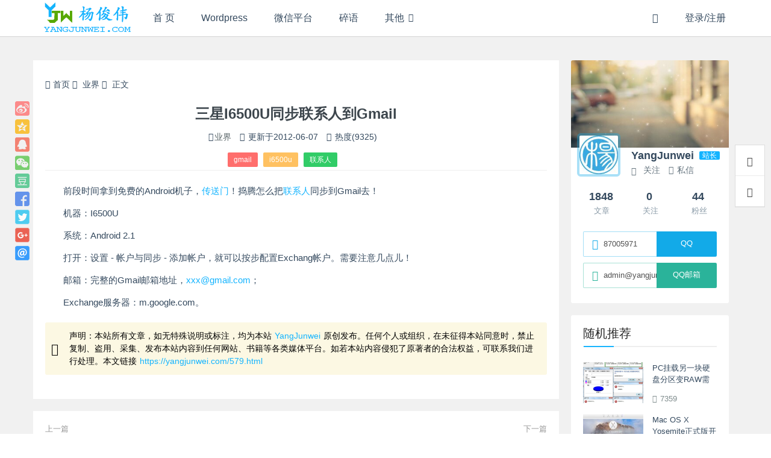

--- FILE ---
content_type: text/html; charset=UTF-8
request_url: http://yangjunwei.com/579.html
body_size: 11986
content:
<!DOCTYPE html><html lang="zh">
<head>
<meta http-equiv="content-type" content="text/html;charset=utf-8">
<meta charset="utf-8">
<meta http-equiv="X-UA-Compatible" content="IE=edge,chrome=1">
<meta name="viewport" content="width=device-width,initial-scale=1,maximum-scale=1,user-scalable=no,minimal-ui=yes">
<title>三星I6500U同步联系人到Gmail - YangJunwei</title>
<meta name="keywords" content="gmail,i6500u,联系人">
<meta name="description" content="前段时间拿到免费的Android机子，传送门！捣腾怎么把联系人同步到Gmail去！">
<meta name="renderer" content="webkit">
<meta http-equiv="Cache-Control" content="no-transform">
<meta http-equiv="Cache-Control" content="no-siteapp"> <!-- 禁止移动端百度转码 -->
<meta http-equiv="Cache-Control" content="private">
<meta name="apple-mobile-web-app-title" content="YangJunwei">
<meta name="apple-mobile-web-app-capable" content="yes">
<meta name="apple-mobile-web-app-status-bar-style" content="default">
<meta name="format-detection" content="telephone=no, email=no"> <!-- 禁止自动识别电话号码和邮箱 -->
<link rel="shortcut icon" href="https://yangjunwei.com/wp-content/themes/haibor/assets/img/favicon.ico" >
<link rel="alternate icon" type="image/png" href="https://yangjunwei.com/wp-content/themes/haibor/assets/img/favicon.png" >
<link rel='https://api.w.org/' href="https://yangjunwei.com/api" >
<link rel="alternate" type="application/rss+xml" title="YangJunwei RSS Feed" href="https://yangjunwei.com/feed" />
<link rel="alternate" type="application/atom+xml" title="YangJunwei Atom Feed" href="https://yangjunwei.com/feed/atom" />
<link rel="pingback" href="https://yangjunwei.com/xmlrpc.php" />
<!--[if lt IE 9]>
<script src="https://yangjunwei.com/wp-content/themes/haibor/assets/vender/js/html5shiv/3.7.3/html5shiv.min.js"></script>
<script src="https://yangjunwei.com/wp-content/themes/haibor/assets/vender/js/respond/1.4.2/respond.min.js"></script>
<![endif]-->
<!--[if lte IE 7]>
<script type="text/javascript">window.location.href = "https://yangjunwei.com/site/upgrade-browser";</script>
<![endif]-->
<link rel="stylesheet" type="text/css" href="https://yangjunwei.com/wp-content/themes/haibor/assets/css/base.css" />
<link rel="stylesheet" type="text/css" href="https://yangjunwei.com/wp-content/themes/haibor/assets/css/single.css?ver=pDxt2q3" />
<link rel="stylesheet" type="text/css" href="https://yangjunwei.com/site/css?ver=pDxt2q3" />
<link rel="stylesheet" type="text/css" href="https://yangjunwei.com/wp-content/themes/haibor/assets/css/custom.css" />
<meta name='robots' content='max-image-preview:large' />
	<style>img:is([sizes="auto" i], [sizes^="auto," i]) { contain-intrinsic-size: 3000px 1500px }</style>
	<link rel='dns-prefetch' href='//cdnjs.cloudflare.com' />
<style id='classic-theme-styles-inline-css' type='text/css'>
/*! This file is auto-generated */
.wp-block-button__link{color:#fff;background-color:#32373c;border-radius:9999px;box-shadow:none;text-decoration:none;padding:calc(.667em + 2px) calc(1.333em + 2px);font-size:1.125em}.wp-block-file__button{background:#32373c;color:#fff;text-decoration:none}
</style>
<style id='global-styles-inline-css' type='text/css'>
:root{--wp--preset--aspect-ratio--square: 1;--wp--preset--aspect-ratio--4-3: 4/3;--wp--preset--aspect-ratio--3-4: 3/4;--wp--preset--aspect-ratio--3-2: 3/2;--wp--preset--aspect-ratio--2-3: 2/3;--wp--preset--aspect-ratio--16-9: 16/9;--wp--preset--aspect-ratio--9-16: 9/16;--wp--preset--color--black: #000000;--wp--preset--color--cyan-bluish-gray: #abb8c3;--wp--preset--color--white: #ffffff;--wp--preset--color--pale-pink: #f78da7;--wp--preset--color--vivid-red: #cf2e2e;--wp--preset--color--luminous-vivid-orange: #ff6900;--wp--preset--color--luminous-vivid-amber: #fcb900;--wp--preset--color--light-green-cyan: #7bdcb5;--wp--preset--color--vivid-green-cyan: #00d084;--wp--preset--color--pale-cyan-blue: #8ed1fc;--wp--preset--color--vivid-cyan-blue: #0693e3;--wp--preset--color--vivid-purple: #9b51e0;--wp--preset--gradient--vivid-cyan-blue-to-vivid-purple: linear-gradient(135deg,rgba(6,147,227,1) 0%,rgb(155,81,224) 100%);--wp--preset--gradient--light-green-cyan-to-vivid-green-cyan: linear-gradient(135deg,rgb(122,220,180) 0%,rgb(0,208,130) 100%);--wp--preset--gradient--luminous-vivid-amber-to-luminous-vivid-orange: linear-gradient(135deg,rgba(252,185,0,1) 0%,rgba(255,105,0,1) 100%);--wp--preset--gradient--luminous-vivid-orange-to-vivid-red: linear-gradient(135deg,rgba(255,105,0,1) 0%,rgb(207,46,46) 100%);--wp--preset--gradient--very-light-gray-to-cyan-bluish-gray: linear-gradient(135deg,rgb(238,238,238) 0%,rgb(169,184,195) 100%);--wp--preset--gradient--cool-to-warm-spectrum: linear-gradient(135deg,rgb(74,234,220) 0%,rgb(151,120,209) 20%,rgb(207,42,186) 40%,rgb(238,44,130) 60%,rgb(251,105,98) 80%,rgb(254,248,76) 100%);--wp--preset--gradient--blush-light-purple: linear-gradient(135deg,rgb(255,206,236) 0%,rgb(152,150,240) 100%);--wp--preset--gradient--blush-bordeaux: linear-gradient(135deg,rgb(254,205,165) 0%,rgb(254,45,45) 50%,rgb(107,0,62) 100%);--wp--preset--gradient--luminous-dusk: linear-gradient(135deg,rgb(255,203,112) 0%,rgb(199,81,192) 50%,rgb(65,88,208) 100%);--wp--preset--gradient--pale-ocean: linear-gradient(135deg,rgb(255,245,203) 0%,rgb(182,227,212) 50%,rgb(51,167,181) 100%);--wp--preset--gradient--electric-grass: linear-gradient(135deg,rgb(202,248,128) 0%,rgb(113,206,126) 100%);--wp--preset--gradient--midnight: linear-gradient(135deg,rgb(2,3,129) 0%,rgb(40,116,252) 100%);--wp--preset--font-size--small: 13px;--wp--preset--font-size--medium: 20px;--wp--preset--font-size--large: 36px;--wp--preset--font-size--x-large: 42px;--wp--preset--spacing--20: 0.44rem;--wp--preset--spacing--30: 0.67rem;--wp--preset--spacing--40: 1rem;--wp--preset--spacing--50: 1.5rem;--wp--preset--spacing--60: 2.25rem;--wp--preset--spacing--70: 3.38rem;--wp--preset--spacing--80: 5.06rem;--wp--preset--shadow--natural: 6px 6px 9px rgba(0, 0, 0, 0.2);--wp--preset--shadow--deep: 12px 12px 50px rgba(0, 0, 0, 0.4);--wp--preset--shadow--sharp: 6px 6px 0px rgba(0, 0, 0, 0.2);--wp--preset--shadow--outlined: 6px 6px 0px -3px rgba(255, 255, 255, 1), 6px 6px rgba(0, 0, 0, 1);--wp--preset--shadow--crisp: 6px 6px 0px rgba(0, 0, 0, 1);}:where(.is-layout-flex){gap: 0.5em;}:where(.is-layout-grid){gap: 0.5em;}body .is-layout-flex{display: flex;}.is-layout-flex{flex-wrap: wrap;align-items: center;}.is-layout-flex > :is(*, div){margin: 0;}body .is-layout-grid{display: grid;}.is-layout-grid > :is(*, div){margin: 0;}:where(.wp-block-columns.is-layout-flex){gap: 2em;}:where(.wp-block-columns.is-layout-grid){gap: 2em;}:where(.wp-block-post-template.is-layout-flex){gap: 1.25em;}:where(.wp-block-post-template.is-layout-grid){gap: 1.25em;}.has-black-color{color: var(--wp--preset--color--black) !important;}.has-cyan-bluish-gray-color{color: var(--wp--preset--color--cyan-bluish-gray) !important;}.has-white-color{color: var(--wp--preset--color--white) !important;}.has-pale-pink-color{color: var(--wp--preset--color--pale-pink) !important;}.has-vivid-red-color{color: var(--wp--preset--color--vivid-red) !important;}.has-luminous-vivid-orange-color{color: var(--wp--preset--color--luminous-vivid-orange) !important;}.has-luminous-vivid-amber-color{color: var(--wp--preset--color--luminous-vivid-amber) !important;}.has-light-green-cyan-color{color: var(--wp--preset--color--light-green-cyan) !important;}.has-vivid-green-cyan-color{color: var(--wp--preset--color--vivid-green-cyan) !important;}.has-pale-cyan-blue-color{color: var(--wp--preset--color--pale-cyan-blue) !important;}.has-vivid-cyan-blue-color{color: var(--wp--preset--color--vivid-cyan-blue) !important;}.has-vivid-purple-color{color: var(--wp--preset--color--vivid-purple) !important;}.has-black-background-color{background-color: var(--wp--preset--color--black) !important;}.has-cyan-bluish-gray-background-color{background-color: var(--wp--preset--color--cyan-bluish-gray) !important;}.has-white-background-color{background-color: var(--wp--preset--color--white) !important;}.has-pale-pink-background-color{background-color: var(--wp--preset--color--pale-pink) !important;}.has-vivid-red-background-color{background-color: var(--wp--preset--color--vivid-red) !important;}.has-luminous-vivid-orange-background-color{background-color: var(--wp--preset--color--luminous-vivid-orange) !important;}.has-luminous-vivid-amber-background-color{background-color: var(--wp--preset--color--luminous-vivid-amber) !important;}.has-light-green-cyan-background-color{background-color: var(--wp--preset--color--light-green-cyan) !important;}.has-vivid-green-cyan-background-color{background-color: var(--wp--preset--color--vivid-green-cyan) !important;}.has-pale-cyan-blue-background-color{background-color: var(--wp--preset--color--pale-cyan-blue) !important;}.has-vivid-cyan-blue-background-color{background-color: var(--wp--preset--color--vivid-cyan-blue) !important;}.has-vivid-purple-background-color{background-color: var(--wp--preset--color--vivid-purple) !important;}.has-black-border-color{border-color: var(--wp--preset--color--black) !important;}.has-cyan-bluish-gray-border-color{border-color: var(--wp--preset--color--cyan-bluish-gray) !important;}.has-white-border-color{border-color: var(--wp--preset--color--white) !important;}.has-pale-pink-border-color{border-color: var(--wp--preset--color--pale-pink) !important;}.has-vivid-red-border-color{border-color: var(--wp--preset--color--vivid-red) !important;}.has-luminous-vivid-orange-border-color{border-color: var(--wp--preset--color--luminous-vivid-orange) !important;}.has-luminous-vivid-amber-border-color{border-color: var(--wp--preset--color--luminous-vivid-amber) !important;}.has-light-green-cyan-border-color{border-color: var(--wp--preset--color--light-green-cyan) !important;}.has-vivid-green-cyan-border-color{border-color: var(--wp--preset--color--vivid-green-cyan) !important;}.has-pale-cyan-blue-border-color{border-color: var(--wp--preset--color--pale-cyan-blue) !important;}.has-vivid-cyan-blue-border-color{border-color: var(--wp--preset--color--vivid-cyan-blue) !important;}.has-vivid-purple-border-color{border-color: var(--wp--preset--color--vivid-purple) !important;}.has-vivid-cyan-blue-to-vivid-purple-gradient-background{background: var(--wp--preset--gradient--vivid-cyan-blue-to-vivid-purple) !important;}.has-light-green-cyan-to-vivid-green-cyan-gradient-background{background: var(--wp--preset--gradient--light-green-cyan-to-vivid-green-cyan) !important;}.has-luminous-vivid-amber-to-luminous-vivid-orange-gradient-background{background: var(--wp--preset--gradient--luminous-vivid-amber-to-luminous-vivid-orange) !important;}.has-luminous-vivid-orange-to-vivid-red-gradient-background{background: var(--wp--preset--gradient--luminous-vivid-orange-to-vivid-red) !important;}.has-very-light-gray-to-cyan-bluish-gray-gradient-background{background: var(--wp--preset--gradient--very-light-gray-to-cyan-bluish-gray) !important;}.has-cool-to-warm-spectrum-gradient-background{background: var(--wp--preset--gradient--cool-to-warm-spectrum) !important;}.has-blush-light-purple-gradient-background{background: var(--wp--preset--gradient--blush-light-purple) !important;}.has-blush-bordeaux-gradient-background{background: var(--wp--preset--gradient--blush-bordeaux) !important;}.has-luminous-dusk-gradient-background{background: var(--wp--preset--gradient--luminous-dusk) !important;}.has-pale-ocean-gradient-background{background: var(--wp--preset--gradient--pale-ocean) !important;}.has-electric-grass-gradient-background{background: var(--wp--preset--gradient--electric-grass) !important;}.has-midnight-gradient-background{background: var(--wp--preset--gradient--midnight) !important;}.has-small-font-size{font-size: var(--wp--preset--font-size--small) !important;}.has-medium-font-size{font-size: var(--wp--preset--font-size--medium) !important;}.has-large-font-size{font-size: var(--wp--preset--font-size--large) !important;}.has-x-large-font-size{font-size: var(--wp--preset--font-size--x-large) !important;}
:where(.wp-block-post-template.is-layout-flex){gap: 1.25em;}:where(.wp-block-post-template.is-layout-grid){gap: 1.25em;}
:where(.wp-block-columns.is-layout-flex){gap: 2em;}:where(.wp-block-columns.is-layout-grid){gap: 2em;}
:root :where(.wp-block-pullquote){font-size: 1.5em;line-height: 1.6;}
</style>
<link rel='stylesheet' id='content-template-css' href='https://yangjunwei.com/wp-content/plugins/wpjam-content-template/static/style.css' type='text/css' media='all' />
<script type="text/javascript" src="https://yangjunwei.com/wp-content/themes/haibor/assets/vender/js/jquery/1.12.4/jquery.min.js" id="haibor_jquery-js"></script>

<link rel="canonical" href="https://yangjunwei.com/579.html" />
<link rel="icon" href="https://yangjunwei.com/wp-content/uploads/2024/04/20240411d25be8f1ea1dead-32x32.png" sizes="32x32" />
<link rel="icon" href="https://yangjunwei.com/wp-content/uploads/2024/04/20240411d25be8f1ea1dead-192x192.png" sizes="192x192" />
<link rel="apple-touch-icon" href="https://yangjunwei.com/wp-content/uploads/2024/04/20240411d25be8f1ea1dead-180x180.png" />
<meta name="msapplication-TileImage" content="https://yangjunwei.com/wp-content/uploads/2024/04/20240411d25be8f1ea1dead-270x270.png" />
</head><body class="post-template-default single single-post postid-579 single-format-standard is-loadingApp">	<div class="loading-line"></div>									<header class="header common-header white">		<input type="checkbox" id="menustate" class="menustate hide">		<nav id="header-nav" class="navigation container clearfix" role="navigation">			<!-- <div class="logo-main"> -->				<a class="logo nav-col" href="https://yangjunwei.com" title="YangJunwei">											<img src="https://yangjunwei.com/wp-content/themes/haibor/assets/img/logo.png" alt="YangJunwei">									</a>			<!-- </div> -->			<div class="menuicon visible-xs-block">				<label class="menuicon-label" for="menustate" aria-hidden="true">					<span class="menuicon-bread menuicon-bread-top">						<span class="menuicon-bread-crust menuicon-bread-crust-top"></span>					</span>					<span class="menuicon-bread menuicon-bread-bottom">						<span class="menuicon-bread-crust menuicon-bread-crust-bottom"></span>					</span>				</label>				<!-- <a href="#menustate" class="menuanchor menuanchor-open" id="menuanchor-open">-->				<!-- 	<span class="menuanchor-label">Open Menu</span>-->				<!-- </a>-->				<!-- <a href="#" class="menuanchor menuanchor-close" id="menuanchor-close">-->				<!-- 	<span class="menuanchor-label">Close Menu</span>-->				<!-- </a>-->			</div>			<!-- Top Menu -->			<ul id="header-menu" class="header-menu nav-col"><li id="menu-item-870" class="nav_ishome menu-item menu-item-type-custom menu-item-object-custom menu-item-home menu-item-870"><a href="https://yangjunwei.com" title="杨俊伟首页"><i class="fa fa-home"></i> 首 页</a></li>
<li id="menu-item-1986" class="menu-item menu-item-type-taxonomy menu-item-object-category menu-item-1986"><a href="https://yangjunwei.com/wordpress" title="Wordpress相关">Wordpress</a></li>
<li id="menu-item-4575" class="menu-item menu-item-type-taxonomy menu-item-object-category menu-item-4575"><a href="https://yangjunwei.com/weixin">微信平台</a></li>
<li id="menu-item-1928" class="menu-item menu-item-type-taxonomy menu-item-object-category menu-item-1928"><a href="https://yangjunwei.com/t">碎语</a></li>
<li id="menu-item-876" class="menu-item menu-item-type-taxonomy menu-item-object-category menu-item-has-children menu-item-876"><a href="https://yangjunwei.com/life">其他</a>
<ul class="sub-menu">
	<li id="menu-item-4759" class="menu-item menu-item-type-taxonomy menu-item-object-category menu-item-4759"><a href="https://yangjunwei.com/life">生活</a></li>
	<li id="menu-item-3352" class="menu-item menu-item-type-post_type menu-item-object-page menu-item-3352"><a href="https://yangjunwei.com/sell-domain-name">闲置</a></li>
</ul>
</li>
</ul>			<!-- Header Right Tools -->			<ul class="header-tool-menu nav-col pull-right">				<li class="nav-search"><a href="javascript:void(0)" data-toggle="modal" data-target="#globalSearch" data-backdrop="1"><span class="hbfont hbfont-search"></span></a></li>																								<li class="login-actions">							<a href="https://yangjunwei.com/m/signin?redirect_to=https%3A%2F%2Fyangjunwei.com%3A80%2F579.html" class="login-link bind-redirect"><i class="hbfont hbfont-user"></i><span>登录/注册</span></a>						</li>												</ul>		</nav>			</header><div id="content" class="wrapper container right-aside">
		<section id="mod-insideContent" class="main-wrap content-section clearfix">
		<div id="main" class="main primary col-md-9 post-box" role="main">
				
		
	<div class="post">
					<div class="single-body wow bounceInUp">
				<aside class="share-bar">
					<a class="share-btn share-weibo" href="http://service.weibo.com/share/share.php?url=https://yangjunwei.com/579.html&count=1&title=三星I6500U同步联系人到Gmail - YangJunwei&pic=https%3A%2F%2Fyangjunwei.com%2Fthumb%2Findex.php%3Fsrc%3Dhttps%3A%2F%2Fyangjunwei.com%2Fwp-content%2Fthemes%2Fhaibor%2Fassets%2Fimg%2Fthumb%2F8.jpg%26q%3D70%26w%3D720%26h%3D400%26zc%3D1&appkey=4256336245" title="分享至新浪微博" target="_blank"></a>
					<a class="share-btn share-qzone" href="http://sns.qzone.qq.com/cgi-bin/qzshare/cgi_qzshare_onekey?url=https://yangjunwei.com/579.html&summary=前段时间拿到免费的Android机子，传送门！捣腾怎么把联系人同步到Gmail去！&title=三星I6500U同步联系人到Gmail - YangJunwei&site=YangJunwei&pics=https%3A%2F%2Fyangjunwei.com%2Fthumb%2Findex.php%3Fsrc%3Dhttps%3A%2F%2Fyangjunwei.com%2Fwp-content%2Fthemes%2Fhaibor%2Fassets%2Fimg%2Fthumb%2F8.jpg%26q%3D70%26w%3D720%26h%3D400%26zc%3D1" title="分享至QQ空间" target="_blank"></a>
					<a class="share-btn share-qq" href="http://connect.qq.com/widget/shareqq/index.html?url=https://yangjunwei.com/579.html&title=三星I6500U同步联系人到Gmail - YangJunwei&summary=前段时间拿到免费的Android机子，传送门！捣腾怎么把联系人同步到Gmail去！&pics=https%3A%2F%2Fyangjunwei.com%2Fthumb%2Findex.php%3Fsrc%3Dhttps%3A%2F%2Fyangjunwei.com%2Fwp-content%2Fthemes%2Fhaibor%2Fassets%2Fimg%2Fthumb%2F8.jpg%26q%3D70%26w%3D720%26h%3D400%26zc%3D1&flash=&site=YangJunwei&desc=" title="分享至QQ" target="_blank"></a>
					<a class="share-btn share-weixin" href="javascript: void(0)" title="分享至微信" target="_blank">
						<div class="weixin-qr transition">
							<img src="https://yangjunwei.com/site/qr?text=https://yangjunwei.com/579.html" width="120">
						</div>
					</a>
					<a class="share-btn share-douban" href="https://www.douban.com/share/service?href=https://yangjunwei.com/579.html&name=三星I6500U同步联系人到Gmail - YangJunwei&text=前段时间拿到免费的Android机子，传送门！捣腾怎么把联系人同步到Gmail去！&image=https%3A%2F%2Fyangjunwei.com%2Fthumb%2Findex.php%3Fsrc%3Dhttps%3A%2F%2Fyangjunwei.com%2Fwp-content%2Fthemes%2Fhaibor%2Fassets%2Fimg%2Fthumb%2F8.jpg%26q%3D70%26w%3D720%26h%3D400%26zc%3D1" title="分享至豆瓣" target="_blank"></a>
					<a class="share-btn share-facebook" href="https://www.facebook.com/sharer/sharer.php?u=https://yangjunwei.com/579.html" target="_blank"></a>
					<a class="share-btn share-twitter" href="https://twitter.com/intent/tweet?url=https://yangjunwei.com/579.html&text=三星I6500U同步联系人到Gmail" target="_blank"></a>
					<a class="share-btn share-googleplus" href="https://plus.google.com/share?url=https://yangjunwei.com/579.html" target="_blank"></a>
					<a class="share-btn share-email" href="mailto:?subject=三星I6500U同步联系人到Gmail&body=https://yangjunwei.com/579.html" target="_blank"></a>
				</aside>
				<nav class="haibor-breadcrumb">
					<a href="https://yangjunwei.com"><i class="hbfont hbfont-home"></i>首页</a>
					<span class="breadcrumb-delimeter"><i class="hbfont hbfont-arrow-right"></i></span>
					<a href="https://yangjunwei.com/news" rel="category tag">业界</a>					<span class="breadcrumb-delimeter"><i class="hbfont hbfont-arrow-right"></i></span>
					正文
				</nav>
				<div class="article-header">
					<h1 class="article-title">三星I6500U同步联系人到Gmail</h1>
					<div class="article-meta">
						<span class="item"><i class="hbfont hbfont-folder-open-o"></i><a href="https://yangjunwei.com/news" rel="category tag">业界</a></span> 
						
													<span class="item">
								<i class="hbfont hbfont-alarm"></i>
																	<span class="entry-date">
																					更新于<time datetime="2011-04-11T21:43:06+08:00" data-modifieddiff="2012-06-07" title="更新于2011-04-11">2012-06-07</time>
																			</span>
															</span>
						
													<span class="item"><i class="hbfont hbfont-eye"></i> 热度(9325)</span> 
												
												
												
											</div>
					<div class="post-tags"> <a href="https://yangjunwei.com/tag/gmail" rel="tag">gmail</a> <a href="https://yangjunwei.com/tag/i6500u" rel="tag">i6500u</a> <a href="https://yangjunwei.com/tag/%e8%81%94%e7%b3%bb%e4%ba%ba" rel="tag">联系人</a></div>
				</div>
								<article class="single-article">
				<p>前段时间拿到免费的Android机子，<a target="_blank" href="https://yangjunwei.com/567.html" target="_blank">传送门</a>！捣腾怎么把<a target="_blank" href="https://yangjunwei.com/tag/%e8%81%94%e7%b3%bb%e4%ba%ba" class="tag-tooltip" data-toggle="tooltip" title="查看更多关于 联系人 的文章" target="_blank">联系人</a>同步到Gmail去！</p>
<p>机器：I6500U</p>
<p>系统：Android 2.1</p>
<p>打开：设置 - 帐户与同步 - 添加帐户，就可以按步配置Exchang帐户。需要注意几点儿！</p>
<p>邮箱：完整的Gmail邮箱地址，<a href="mailto:xxx@gmail.com">xxx@gmail.com</a>；</p>
<p>Exchange服务器：m.google.com。</p>

				
				
							</article>
						<div class="article-footer">
				<div class="post-copyright">
					<p><i class="hbfont hbfont-creative-commons"></i>声明：本站所有文章，如无特殊说明或标注，均为本站<a href="https://yangjunwei.com" title="YangJunwei" target="_blank">YangJunwei</a>原创发布。任何个人或组织，在未征得本站同意时，禁止复制、盗用、采集、发布本站内容到任何网站、书籍等各类媒体平台。如若本站内容侵犯了原著者的合法权益，可联系我们进行处理。本文链接<a href="https://yangjunwei.com/579.html" title="三星I6500U同步联系人到Gmail">https://yangjunwei.com/579.html</a></p>
				</div>
				<div class="support-author"></div>
				<div class="post-like">
														</div>
			</div>
		</div>
		
		<div class="navigation wow bounceInUp clearfix">
			<div class="col-md-6 post-navi-prev">
				<span>上一篇</span>
				<h2 class="h5"><a href="https://yangjunwei.com/577.html" rel="prev">局域网内其它电脑客户端访问SVN服务器</a></h2>
			</div>
			<div class="col-md-6 post-navi-next">
				<span>下一篇</span>
				<h2 class="h5"><a href="https://yangjunwei.com/580.html" rel="next">补充php过滤html标签</a></h2>
			</div>
		</div>
		
								<div class="related-posts wow bounceInUp">
				<h3>相关文章</h3>
				<div class="related-articles row clearfix">
										<article class="col-md-4 col-sm-12">
						<div class="related-thumb">
							<a href="https://yangjunwei.com/567.html" title="我X，半年后，联通赠送的手机终于到手了"><img src="https://yangjunwei.com/thumb/index.php?src=https://yangjunwei.com/wp-content/themes/haibor/assets/img/thumb/23.jpg&q=70&w=375&h=250&zc=1" class="thumb-medium wp-post-image" alt=""> </a>
							<div class="entry-category"><a href="https://yangjunwei.com/life" rel="category tag">生活点滴</a></div>
						</div>
						<div class="entry-detail">
							<header class="entry-header">
								<h2 class="entry-title h5"><a href="https://yangjunwei.com/567.html" rel="bookmark">我X，半年后，联通赠送的手机终于到手了</a></h2>
							</header>
						</div>
					</article>
									</div>
			</div>
				
				
			</div>
</div>		<!-- SideBar Begin -->
<aside class="sidebar secondary col-md-3" id="sidebar">
					<div class="widget widget_author-info wow bounceInRight">		<div class="widget-content">
			<a class="author-card_bg" href="https://yangjunwei.com/u/1" style="background-image: url(https://yangjunwei.com/wp-content/themes/haibor/assets/img/user-default-cover-mini.jpg)" tabindex="-1"></a>
			<div class="author-card_content">
				<a class="author_avatar-link" href="https://yangjunwei.com/u/1" title="YangJunwei" tabindex="-1"><img class="avatar" src="https://q.qlogo.cn/qqapp/205988/1A8E9051574E2573170ECBF15CFC35F5/100" alt=""></a>
				<div class="author-fields">
					<span class="author-name">YangJunwei</span>
					<span class="author-user_level">站长</span>
				</div>
								<div class="author-interact">
					<!-- <a class="follow-btn" href="javascript: void 0" title="--><!--"><i class="hbfont hbfont-user-plus"></i>--><!--</a>-->
					<a class="follow-btn unfollowed" href="javascript: void 0" title="关注该用户" data-uid="1" data-act="follow"><i class="hbfont hbfont-user-plus"></i><span>关注</span></a>					<a class="pm-btn" href="javascript: void 0" data-receiver="YangJunwei" data-receiver-id="1" title="发送站内消息"><i class="hbfont hbfont-envelope"></i>私信</a>
				</div>
								<div class="author-stats">
					<span class="posts">1848<span class="unit">文章</span></span>
										<span class="following">0<span class="unit">关注</span></span>
					<span class="followers">44<span class="unit">粉丝</span></span>
				</div>
								<div class="attentionus">
					<ul class="items clearfix">
													<span class="social-widget-link social-link-qq">
								<span class="social-widget-link-count"><i class="hbfont hbfont-qq"></i>87005971</span>
								<span class="social-widget-link-title">QQ</span>
								<a href="http://wpa.qq.com/msgrd?v=3&uin=87005971&site=qq&menu=yes" target="_blank" rel="nofollow"></a>
							</span>
																									<span class="social-widget-link social-link-email">
								<span class="social-widget-link-count"><i class="hbfont hbfont-envelope"></i>admin@yangjunwei.com</span>
								<span class="social-widget-link-title">QQ邮箱</span>
								<a href="http://mail.qq.com/cgi-bin/qm_share?t=qm_mailme&amp;email=admin@yangjunwei.com" target="_blank" rel="nofollow"></a>
							</span>
											</ul>
				</div>
							</div>
		</div>
		</div>				
			<div id="randposts-3" class="widget widget_hot-posts widget_rand-posts wow bounceInRight">		<h3 class="widget-title"><span>随机推荐</span></h3>		<div class="widget-content">
					<article id="post-1471" class="post type-post status-publish rand-post">
				<div class="entry-thumb hover-scale">
					<a href="https://yangjunwei.com/1471.html"><img width="200" height="136" src="https://yangjunwei.com/wp-content/themes/haibor/assets/img/image-pending.gif" data-original="https://yangjunwei.com/thumb/index.php?src=https://yangjunwei.com/wp-content/uploads/2014/08/20140811b6c82f250d98fc8.png&q=90&w=200&h=150&zc=1" class="thumb-small wp-post-image lazy" alt="PC挂载另一块硬盘分区变RAW需格式化"></a>
				</div>
				<div class="entry-detail">
					<h2 class="entry-title"><a href="https://yangjunwei.com/1471.html" rel="bookmark">PC挂载另一块硬盘分区变RAW需格式化</a></h2>
					<div class="entry-meta entry-meta-1">
						<span class="view-count text-muted"><i class="hbfont hbfont-eye"></i>7359</a></span>
						<!--<span class="entry-date text-muted"><time class="entry-date" datetime="2014-08-03T16:21:39+08:00" title="2014-08-03T16:21:39+08:00"><i class="hbfont hbfont-alarm"></i>2014-08-03 16:21</time></span>-->
					</div>
				</div>
			</article>
					<article id="post-1563" class="post type-post status-publish rand-post">
				<div class="entry-thumb hover-scale">
					<a href="https://yangjunwei.com/1563.html"><img width="200" height="136" src="https://yangjunwei.com/wp-content/themes/haibor/assets/img/image-pending.gif" data-original="https://yangjunwei.com/thumb/index.php?src=https://yangjunwei.com/wp-content/uploads/2014/10/20141017c76c237ebef22b0.jpg&q=70&w=200&h=150&zc=1" class="thumb-small wp-post-image lazy" alt="Mac OS X Yosemite正式版开始推送了"></a>
				</div>
				<div class="entry-detail">
					<h2 class="entry-title"><a href="https://yangjunwei.com/1563.html" rel="bookmark">Mac OS X Yosemite正式版开始推送了</a></h2>
					<div class="entry-meta entry-meta-1">
						<span class="view-count text-muted"><i class="hbfont hbfont-eye"></i>7431</a></span>
						<!--<span class="entry-date text-muted"><time class="entry-date" datetime="2014-10-17T08:23:39+08:00" title="2014-10-17T08:23:39+08:00"><i class="hbfont hbfont-alarm"></i>2014-10-17 08:23</time></span>-->
					</div>
				</div>
			</article>
					<article id="post-3889" class="post type-post status-publish rand-post">
				<div class="entry-thumb hover-scale">
					<a href="https://yangjunwei.com/3889.html"><img width="200" height="136" src="https://yangjunwei.com/wp-content/themes/haibor/assets/img/image-pending.gif" data-original="https://yangjunwei.com/thumb/index.php?src=https://yangjunwei.com/wp-content/themes/haibor/assets/img/thumb/18.jpg&q=70&w=200&h=150&zc=1" class="thumb-small wp-post-image lazy" alt="[私有] 人人商城小程序页面设计新增选择链接"></a>
				</div>
				<div class="entry-detail">
					<h2 class="entry-title"><a href="https://yangjunwei.com/3889.html" rel="bookmark">[私有] 人人商城小程序页面设计新增选择链接</a></h2>
					<div class="entry-meta entry-meta-1">
						<span class="view-count text-muted"><i class="hbfont hbfont-eye"></i>2520</a></span>
						<!--<span class="entry-date text-muted"><time class="entry-date" datetime="2020-02-06T01:15:03+08:00" title="2020-02-06T01:15:03+08:00"><i class="hbfont hbfont-alarm"></i>2020-02-06 01:15</time></span>-->
					</div>
				</div>
			</article>
					<article id="post-1803" class="post type-post status-publish rand-post">
				<div class="entry-thumb hover-scale">
					<a href="https://yangjunwei.com/1803.html"><img width="200" height="136" src="https://yangjunwei.com/wp-content/themes/haibor/assets/img/image-pending.gif" data-original="https://yangjunwei.com/thumb/index.php?src=https://yangjunwei.com/wp-content/themes/haibor/assets/img/thumb/23.jpg&q=70&w=200&h=150&zc=1" class="thumb-small wp-post-image lazy" alt="乌鸡香菇汤"></a>
				</div>
				<div class="entry-detail">
					<h2 class="entry-title"><a href="https://yangjunwei.com/1803.html" rel="bookmark">乌鸡香菇汤</a></h2>
					<div class="entry-meta entry-meta-1">
						<span class="view-count text-muted"><i class="hbfont hbfont-eye"></i>6429</a></span>
						<!--<span class="entry-date text-muted"><time class="entry-date" datetime="2015-04-16T19:19:45+08:00" title="2015-04-16T19:19:45+08:00"><i class="hbfont hbfont-alarm"></i>2015-04-16 19:19</time></span>-->
					</div>
				</div>
			</article>
					<article id="post-444" class="post type-post status-publish rand-post">
				<div class="entry-thumb hover-scale">
					<a href="https://yangjunwei.com/444.html"><img width="200" height="136" src="https://yangjunwei.com/wp-content/themes/haibor/assets/img/image-pending.gif" data-original="https://yangjunwei.com/thumb/index.php?src=http://im.qq.com/qq/2011/beta4/images/ph01.jpg&q=70&w=200&h=150&zc=1" class="thumb-small wp-post-image lazy" alt="QQ2011 Beta4(Q+)全新体验"></a>
				</div>
				<div class="entry-detail">
					<h2 class="entry-title"><a href="https://yangjunwei.com/444.html" rel="bookmark">QQ2011 Beta4(Q+)全新体验</a></h2>
					<div class="entry-meta entry-meta-1">
						<span class="view-count text-muted"><i class="hbfont hbfont-eye"></i>6403</a></span>
						<!--<span class="entry-date text-muted"><time class="entry-date" datetime="2011-09-25T14:02:37+08:00" title="2011-09-25T14:02:37+08:00"><i class="hbfont hbfont-alarm"></i>2011-09-25 14:02</time></span>-->
					</div>
				</div>
			</article>
					<article id="post-6295" class="post type-post status-publish rand-post">
				<div class="entry-thumb hover-scale">
					<a href="https://yangjunwei.com/6295.html"><img width="200" height="136" src="https://yangjunwei.com/wp-content/themes/haibor/assets/img/image-pending.gif" data-original="https://yangjunwei.com/thumb/index.php?src=https://yangjunwei.com/wp-content/themes/haibor/assets/img/thumb/7.jpg&q=70&w=200&h=150&zc=1" class="thumb-small wp-post-image lazy" alt="人人商城全民股东结算新增成为股东时间的判断"></a>
				</div>
				<div class="entry-detail">
					<h2 class="entry-title"><a href="https://yangjunwei.com/6295.html" rel="bookmark">人人商城全民股东结算新增成为股东时间的判断</a></h2>
					<div class="entry-meta entry-meta-1">
						<span class="view-count text-muted"><i class="hbfont hbfont-eye"></i>58</a></span>
						<!--<span class="entry-date text-muted"><time class="entry-date" datetime="2025-07-06T01:01:52+08:00" title="2025-07-06T01:01:52+08:00"><i class="hbfont hbfont-alarm"></i>2025-07-06 01:01</time></span>-->
					</div>
				</div>
			</article>
					<article id="post-232" class="post type-post status-publish rand-post">
				<div class="entry-thumb hover-scale">
					<a href="https://yangjunwei.com/232.html"><img width="200" height="136" src="https://yangjunwei.com/wp-content/themes/haibor/assets/img/image-pending.gif" data-original="https://yangjunwei.com/thumb/index.php?src=https://yangjunwei.com/wp-content/themes/haibor/assets/img/thumb/16.jpg&q=70&w=200&h=150&zc=1" class="thumb-small wp-post-image lazy" alt="ps之盖印图层"></a>
				</div>
				<div class="entry-detail">
					<h2 class="entry-title"><a href="https://yangjunwei.com/232.html" rel="bookmark">ps之盖印图层</a></h2>
					<div class="entry-meta entry-meta-1">
						<span class="view-count text-muted"><i class="hbfont hbfont-eye"></i>9946</a></span>
						<!--<span class="entry-date text-muted"><time class="entry-date" datetime="2009-07-09T15:50:50+08:00" title="2009-07-09T15:50:50+08:00"><i class="hbfont hbfont-alarm"></i>2009-07-09 15:50</time></span>-->
					</div>
				</div>
			</article>
					<article id="post-610" class="post type-post status-publish rand-post">
				<div class="entry-thumb hover-scale">
					<a href="https://yangjunwei.com/610.html"><img width="200" height="136" src="https://yangjunwei.com/wp-content/themes/haibor/assets/img/image-pending.gif" data-original="https://yangjunwei.com/thumb/index.php?src=https://yangjunwei.com/wp-content/uploads/2011/06/20110616ghbingmwigs3sme.jpg&q=70&w=200&h=150&zc=1" class="thumb-small wp-post-image lazy" alt="[久盼]百度统计账户管理功能终于上线"></a>
				</div>
				<div class="entry-detail">
					<h2 class="entry-title"><a href="https://yangjunwei.com/610.html" rel="bookmark">[久盼]百度统计账户管理功能终于上线</a></h2>
					<div class="entry-meta entry-meta-1">
						<span class="view-count text-muted"><i class="hbfont hbfont-eye"></i>9813</a></span>
						<!--<span class="entry-date text-muted"><time class="entry-date" datetime="2011-06-16T08:52:00+08:00" title="2011-06-16T08:52:00+08:00"><i class="hbfont hbfont-alarm"></i>2011-06-16 08:52</time></span>-->
					</div>
				</div>
			</article>
				</div>
		</div>			<div class="widget float-widget-mirror"></div>
</aside>	</section>
	</div>
<footer class="footer">
	<!--div class="footer-before"><img src="https://yangjunwei.com/wp-content/themes/haibor/assets/img/colorful-line.png" ></div-->
	<div class="footer-wrap">
		<!-- 页脚小工具区 -->
		<div class="footer-widgets">
			
		</div>
		<div class="footer-nav" style="padding: 20px 0!important;text-align: center!important;">
			<div class="footer-nav-links" style="display: block;">
				<ul id="menu-%e9%a1%b5%e8%84%9a%e5%af%bc%e8%88%aa" class="footer-menu"><li id="menu-item-5562" class="menu-item menu-item-type-post_type menu-item-object-page menu-item-5562"><a href="https://yangjunwei.com/about">关于</a></li>
<li id="menu-item-5564" class="menu-item menu-item-type-post_type menu-item-object-page menu-item-5564"><a href="https://yangjunwei.com/info">免责</a></li>
<li id="menu-item-5565" class="menu-item menu-item-type-post_type menu-item-object-page menu-item-5565"><a href="https://yangjunwei.com/tags">标签云</a></li>
<li id="menu-item-5566" class="menu-item menu-item-type-post_type menu-item-object-page menu-item-5566"><a href="https://yangjunwei.com/develop">开发</a></li>
</ul>			</div>
			<div class="footer-shares">
																	<a class="fts-qq" href="http://wpa.qq.com/msgrd?v=3&uin=87005971&site=qq&menu=yes" target="_blank">
					<span class="hbfont hbfont-qq">
						<span class="se-icon hbfont hbfont-qq"></span>
					</span>
					</a>
																								<a class="fts-rss" href="https://yangjunwei.com/feed" target="_blank">
					<span class="hbfont hbfont-rss">
						<span class="se-icon hbfont hbfont-rss"></span>
					</span>
				</a>

			</div>
			<div class="footer-copy">
				&copy;&nbsp;2009-2025&nbsp;&nbsp;<a href="https://yangjunwei.com/" title="YangJunwei.com" rel="link" target="_blank">YangJunwei.com</a> &nbsp; All Right Reserved.
				·&nbsp;<a href="http://beian.miit.gov.cn/" rel="link" target="_blank">豫ICP备13021680号-1</a>											</div>
		</div>
	</div>
</footer>
<div id="fix-controls" class="wow bounceInRight">
	<a class="scroll-to scroll-top" href="javascript:" data-tooltip="返回顶部"><i class="hbfont hbfont-arrow-up2"></i></a>
		<a class="scroll-to scroll-bottom" href="javascript:" data-tooltip="返回底部"><i class="hbfont hbfont-arrow-down2"></i></a>
</div><div id="globalSearch" class="js-search search-form search-form-modal fadeZoomIn" role="dialog" aria-hidden="true">
	<form method="get" action="https://yangjunwei.com" role="search">
		<div class="search-form-inner">
			<div class="search-form-box">
				<input class="form-search" type="text" name="s" placeholder="键入关键词">
				<!--商店搜索-->
							</div>
		</div>
	</form>
</div><!-- 私信模态框 -->
<div id="pmBox" class="js-pm pm-form pm-form-modal fadeScale" role="dialog" aria-hidden="true">
    <div class="pm-header">
        <h2>发送私信</h2>
    </div>
    <div class="pm-content">
        <div class="pm-inner">
            <div class="pm-info">
                <label class="pm-info_label caption-muted">发给:</label>
                <span class="pm-info_receiver"></span>
                <input class="pm_nonce" type="hidden" value="15eb167865">
            </div>
            <textarea class="pm-text mt10" placeholder="消息内容..." tabindex="1" required></textarea>
        </div>
    </div>
    <div class="pm-btns mt20">
        <button class="cancel btn btn-default" tabindex="3">取消</button>
        <button class="confirm btn btn-info ml10" data-box-type="modal" tabindex="2">发送</button>
        <a class="cancel close-btn"><i class="hbfont hbfont-close"></i></a>
    </div>
</div><!DOCTYPE html><html lang="zh">
<head>
<meta http-equiv="content-type" content="text/html;charset=utf-8">
<meta charset="utf-8">
<meta http-equiv="X-UA-Compatible" content="IE=edge,chrome=1">
<meta name="viewport" content="width=device-width,initial-scale=1,maximum-scale=1,user-scalable=no,minimal-ui=yes">
<title>三星I6500U同步联系人到Gmail - YangJunwei</title>
<meta name="keywords" content="gmail,i6500u,联系人">
<meta name="description" content="前段时间拿到免费的Android机子，传送门！捣腾怎么把联系人同步到Gmail去！">
<meta name="renderer" content="webkit">
<meta http-equiv="Cache-Control" content="no-transform">
<meta http-equiv="Cache-Control" content="no-siteapp"> <!-- 禁止移动端百度转码 -->
<meta http-equiv="Cache-Control" content="private">
<!-- <meta http-equiv="Cache-Control" content="max-age=0">-->
<!-- <meta http-equiv="Cache-Control" content="must-revalidate">-->
<meta name="apple-mobile-web-app-title" content="YangJunwei">
<meta name="apple-mobile-web-app-capable" content="yes">
<meta name="apple-mobile-web-app-status-bar-style" content="default">
	<link rel="shortcut icon" href="https://yangjunwei.com/wp-content/themes/haibor/assets/img/favicon.ico" >
	<link rel="alternate icon" type="image/png" href="https://yangjunwei.com/wp-content/themes/haibor/assets/img/favicon.png" >
<!--[if lt IE 9]>
<script src="https://yangjunwei.com/wp-content/themes/haibor/assets/vender/js/html5shiv/3.7.3/html5shiv.min.js"></script>
<script src="https://yangjunwei.com/wp-content/themes/haibor/assets/vender/js/respond/1.4.2/respond.min.js"></script>
<![endif]-->
<!--[if lte IE 7]>
<script type="text/javascript">
	window.location.href = "https://yangjunwei.com/site/upgrade-browser";
</script>
<![endif]-->
<link rel="stylesheet" type="text/css" href="https://yangjunwei.com/wp-content/themes/haibor/assets/css/base.css" />
	<link rel="stylesheet" type="text/css" href="https://yangjunwei.com/wp-content/themes/haibor/assets/css/custom.css"  />
<link rel="stylesheet" type="text/css" href="https://yangjunwei.com/wp-content/themes/haibor/assets/css/single.css?ver=pDxt2q3"  />
<link rel="stylesheet" type="text/css" href="https://yangjunwei.com/site/css?ver=pDxt2q3"  />
<meta name='robots' content='max-image-preview:large' />
	<style>img:is([sizes="auto" i], [sizes^="auto," i]) { contain-intrinsic-size: 3000px 1500px }</style>
	<link rel='dns-prefetch' href='//cdnjs.cloudflare.com' />

<link rel="canonical" href="https://yangjunwei.com/579.html" />
<link rel="icon" href="https://yangjunwei.com/wp-content/uploads/2024/04/20240411d25be8f1ea1dead-32x32.png" sizes="32x32" />
<link rel="icon" href="https://yangjunwei.com/wp-content/uploads/2024/04/20240411d25be8f1ea1dead-192x192.png" sizes="192x192" />
<link rel="apple-touch-icon" href="https://yangjunwei.com/wp-content/uploads/2024/04/20240411d25be8f1ea1dead-180x180.png" />
<meta name="msapplication-TileImage" content="https://yangjunwei.com/wp-content/uploads/2024/04/20240411d25be8f1ea1dead-270x270.png" />
</head><div class="form-signin modal fadeScale" id="modalSignBox">
	<h2>登录</h2>
	<form class="local-signin">
		<!-- fake fields are a workaround for chrome autofill getting the wrong fields -->
		<input style="display:none" type="text" name="fakeusernameremembered"/>
		<input style="display:none" type="password" name="fakepasswordremembered"/>
		<div class="form-group input-container clearfix">
			<input autocomplete="off" name="user_login" type="text" class="form-control input text-input" id="user_login-input" title="" required="required" placeholder="邮箱或用户名">
			<span class="tip"></span>
		</div>
		<div class="form-group input-container clearfix">
			<input autocomplete="new-password" name="password" type="password" class="form-control input password-input" id="password-input" title="" required="required" placeholder="密码">
			<span class="tip"></span>
		</div>
		<input name="nonce" type="hidden" value="128c37cfc4">
		<button class="btn btn-info btn-block submit" type="submit">提交</button>
		<div class="text-center mt20 login-help">
			<a href="https://yangjunwei.com/m/signup?redirect_to=https%3A%2F%2Fyangjunwei.com" id="go-register" class="mr20 register-link" rel="link">现在注册</a>
			<span class="dot-separator" role="separator"></span>
			<a href="https://yangjunwei.com/m/findpass" id="go-findpass" class="ml20 findpass-link" rel="link">忘记密码?</a>
		</div>
	</form>
				<div class="open-login clearfix">
			<p class="mb20 hidden-xs">使用社交账户登录</p>
			<div class="social-items">
							<a href="https://yangjunwei.com/oauth/weibo?redirect_to=https%3A%2F%2Fyangjunwei.com" class="btn btn-sn-weibo">
					<span class="hbfont hbfont-weibo"></span>
				</a>
										<a href="https://yangjunwei.com/oauth/qq?redirect_to=https%3A%2F%2Fyangjunwei.com" class="btn btn-sn-qq">
					<span class="hbfont hbfont-qq"></span>
				</a>
									</div>
		</div>
	</div><script>var _hmt = _hmt || [];(function() {var hm = document.createElement("script");hm.src = "https://hm.baidu.com/hm.js?b8be23614f038f367d84239e3251003c";var s = document.getElementsByTagName("script")[0];s.parentNode.insertBefore(hm, s);})();</script><script type="text/javascript" id="wp-postviews-cache-js-extra">
/* <![CDATA[ */
var viewsCacheL10n = {"admin_ajax_url":"https:\/\/yangjunwei.com\/wp-admin\/admin-ajax.php","nonce":"4d4039d557","post_id":"579"};
var viewsCacheL10n = {"admin_ajax_url":"https:\/\/yangjunwei.com\/wp-admin\/admin-ajax.php","nonce":"4d4039d557","post_id":"579"};
/* ]]> */
</script>
<script type="text/javascript" src="https://yangjunwei.com/wp-content/plugins/wp-postviews/postviews-cache.js?ver=1.77" id="wp-postviews-cache-js"></script>
<script type="text/javascript" id="haibor_single_post-js-extra">
/* <![CDATA[ */
var HBSC = {"debug":"","uid":"0","language":"zh_CN","apiRoot":"https:\/\/yangjunwei.com\/api\/","_wpnonce":"a899ce3ba9","home":"https:\/\/yangjunwei.com","themeRoot":"https:\/\/yangjunwei.com\/wp-content\/themes\/haibor","isHome":"","commentsPerPage":"20","sessionApiTail":"SnwMUENWmQ","contributePostWordsMin":"100","o":null,"e":"admin@yangjunwei.com","v":"2.0PRO","yzApi":"","isSingle":"1","pid":"579"};
var HBSC = {"debug":"","uid":"0","language":"zh_CN","apiRoot":"https:\/\/yangjunwei.com\/api\/","_wpnonce":"a899ce3ba9","home":"https:\/\/yangjunwei.com","themeRoot":"https:\/\/yangjunwei.com\/wp-content\/themes\/haibor","isHome":"","commentsPerPage":"20","sessionApiTail":"SnwMUENWmQ","contributePostWordsMin":"100","o":null,"e":"admin@yangjunwei.com","v":"2.0PRO","yzApi":"","isSingle":"1","pid":"579"};
/* ]]> */
</script>
<script type="text/javascript" src="https://yangjunwei.com/wp-content/themes/haibor/assets/js/single.js" id="haibor_single_post-js"></script>
<script type="text/javascript" src="https://yangjunwei.com/wp-content/plugins/page-links-to/dist/new-tab.js?ver=3.3.7" id="page-links-to-js"></script>
<!--24 queries in 0.740 seconds.-->
</body>
</html>

--- FILE ---
content_type: text/css
request_url: https://yangjunwei.com/wp-content/themes/haibor/assets/css/base.css
body_size: 34716
content:
progress,sub,sup{vertical-align:baseline}
button,hr,input{overflow:visible}
#haiborgg-1,#haiborgg-2,#haiborgg-3,#haiborgg-4,body.site_util-download #haiborgg-1{min-height:90px}
.btn,.pagination-new,.text-center,.haiborgg>.tg-inner{text-align:center}
img,label,legend{max-width:100%}
html{font-family:sans-serif}
body,button,input,optgroup,select,textarea{margin:0}
article,aside,details,figcaption,figure,footer,header,main,menu,nav,section,summary{display:block}
audio,canvas,progress,video{display:inline-block}
audio:not([controls]){display:none;height:0}
[hidden],template{display:none}
a{background-color:transparent;-webkit-text-decoration-skip:objects}
a:active,a:hover{outline-width:0}
abbr[title]{border-bottom:none;text-decoration:underline;text-decoration:underline dotted}
a,a:hover{text-decoration:none}
b,strong{font-weight:bolder}
dfn{font-style:italic}
h1{margin:.67em 0}
mark{background-color:#ff0;color:#000}
small{font-size:80%}
sub,sup{font-size:75%;line-height:0;position:relative}
sub{bottom:-.25em}
sup{top:-.5em}
img{border-style:none}
svg:not(:root){overflow:hidden}
code,kbd,pre,samp{font-family:monospace,monospace;font-size:1em}
figure{margin:1em 40px}
hr{box-sizing:content-box;height:0}
button,select{text-transform:none}
[type=reset],[type=submit],button,html [type=button]{-webkit-appearance:button}
[type=button]::-moz-focus-inner,[type=reset]::-moz-focus-inner,[type=submit]::-moz-focus-inner,button::-moz-focus-inner{border-style:none;padding:0}
[type=button]:-moz-focusring,[type=reset]:-moz-focusring,[type=submit]:-moz-focusring,button:-moz-focusring{outline:ButtonText dotted 1px}
fieldset{border:1px solid silver;margin:0 2px;padding:.35em .625em .75em}
legend{box-sizing:border-box;white-space:normal}
[type=checkbox],[type=radio]{box-sizing:border-box;padding:0}
*,.contextual-bg{-webkit-box-sizing:border-box;-moz-box-sizing:border-box}
[type=number]::-webkit-inner-spin-button,[type=number]::-webkit-outer-spin-button{height:auto}
[type=search]{-webkit-appearance:textfield;outline-offset:-2px}
[type=search]::-webkit-search-cancel-button,[type=search]::-webkit-search-decoration{-webkit-appearance:none}
::-webkit-input-placeholder{color:inherit;opacity:.54}
::-webkit-file-upload-button{-webkit-appearance:button;font:inherit}
.haiborgg>.tg-inner img{display:block;width:100%}
#haiborgg-1{margin-top:-10px;margin-bottom:10px}
body.single #haiborgg-1,body.site_util-download #haiborgg-1{margin-bottom:0px;padding-right:15px;margin-top:20px}
#haiborgg-2,#haiborgg-3{margin-top:-10px;margin-bottom:10px}
#haiborgg-4{margin-top:10px;margin-bottom:-10px}
body.single #haiborgg-4{margin-top:-20px;margin-bottom:10px}
#haiborgg-6{margin-bottom:20px}
#haiborgg-8,#haiborgg-9{margin-top:10px;margin-bottom:-10px}
@media (max-width:960px){.haiborgg{display:none}}
.pagination-new{margin:0;padding:20px;font-size:14px;display:block}
.pagination-new>ul{display:inline-block;margin-left:0;margin-bottom:0;padding:0}
.pagination-new>ul>li{display:inline}
.pagination-new>ul>li>a,.pagination-new>ul>li>span{margin:0 2px;float:left;padding:5px 12px;background-color:#ddd;color:#666;border-radius:2px;opacity:.88}
.pagination-new>ul>li>a:hover,.pagination-new>ul>li>span:hover{cursor:pointer;opacity:1}
.pagination-new>ul>li>.current{background-color:#1b1b1b;color:#fff;opacity:1}
.pagination-new>ul>li>.current:hover{cursor:default}
.btn,button:hover{cursor:pointer}
.pagination-new>ul>li>.dots,.pagination-new>ul>li>.max-page{opacity:1;background-color:transparent}
@font-face{font-family:Titillium;src:url(../fonts/TitilliumWeb-Regular.ttf) format("opentype");font-weight:400}
@font-face{font-family:Titillium;src:url(../fonts/TitilliumWeb-Italic.ttf) format("opentype");font-weight:400;font-style:italic}
@font-face{font-family:Titillium;src:url(../fonts/TitilliumWeb-SemiBold.ttf) format("opentype");font-weight:500}
::-webkit-scrollbar{width:8px;height:8px;background-color:rgba(0,0,0,.1)}
::-webkit-scrollbar-track{border-radius:10px;background-color:rgba(0,0,0,.01);-webkit-box-shadow:inset 0 0 6px transparent}
::-webkit-scrollbar-track:hover{background-color:rgba(0,0,0,.2);-webkit-box-shadow:inset 0 0 6px rgba(0,0,0,.4)}
::-webkit-scrollbar-track:active{background-color:rgba(0,0,0,.2);-webkit-box-shadow:inset 0 0 6px rgba(0,0,0,.1)}
::-webkit-scrollbar-thumb{border-radius:10px;background-color:rgba(0,0,0,.2);-webkit-box-shadow:inset 1px 1px 0 rgba(0,0,0,.1)}
::-webkit-scrollbar-thumb:hover{background-color:rgba(0,0,0,.4);-webkit-box-shadow:inset 1px 1px 0 rgba(0,0,0,.1)}
::-webkit-scrollbar-thumb:active{background:rgba(0,0,0,.4)}
html{font-size:62.5%;color:#000;background:#fff;-webkit-text-size-adjust:100%;-ms-text-size-adjust:100%;text-rendering:optimizeLegibility;-webkit-font-smoothing:antialiased;-moz-osx-font-smoothing:grayscale;height:100%}
body{font-family:PingFang SC,Hiragino Sans GB,Microsoft YaHei,STHeiti,WenQuanYi Micro Hei,Helvetica,Arial,sans-serif; font-size:14px; line-height:1.5; color:#34495e;min-height:100%
	/*font:14px/1.5 Titillium,"Lucida Sans Typewriter","Helvetica Neue",Helvetica,Arial,"\5FAE\8F6F\96C5\9ED1","Microsoft YaHei","\5B8B\4F53";*/}
h1,h2,h3,h4,h5,h6{font-family:inherit;font-weight:500;line-height:inherit}
.h1,.h2 h3,.h3,h1,h2{margin-top:20px;margin-bottom:10px}
.h4,.h5,.h6,h4,h5,h6{margin-top:10px;margin-bottom:10px}
.h1,h1{font-size:3.6rem}
.h2,h2{font-size:3rem}
.h3,h3{font-size:2.4rem}
.h4,h4{font-size:1.8rem}
.h5,h5{font-size:1.6rem}
.h6,h6{font-size:1.4rem}
li,ol,ul{list-style:none;padding:0;margin:0}
p{margin:0 0 10px}
a{color:#55ca56;-webkit-transition:all .3s ease;-o-transition:all .3s ease;transition:all .3s ease}
a:focus,button:focus{outline:0}
button,input,optgroup,select,textarea{color:inherit;font:inherit}
input,textarea{font-size:inherit;line-height:inherit;border:1px solid #ddd;border-radius:3px}
input:focus,textarea:focus{outline:0;border-color:#55ca56}
textarea{overflow:auto;color:#222;resize:none}
.dropdown-menu .divider,.modal,.modal-open{overflow:hidden}
input:-webkit-autofill,select:-webkit-autofill,textarea:-webkit-autofill{-webkit-box-shadow:0 0 0 1000px #fff inset}
input:-webkit-autofill:focus,select:-webkit-autofill:focus,textarea:-webkit-autofill:focus{-webkit-box-shadow:0 0 0 1000px #fff inset}
address,cite,em,i,var{font-style:normal}
em{display:inline-block}
.clearfix,.container,.container-fluid,.form-horizontal .form-group,.modal-footer,.modal-header,.row{zoom:1}
.clearfix:after,.clearfix:before,.container-fluid:after,.container-fluid:before,.container:after,.container:before,.form-horizontal .form-group:after,.form-horizontal .form-group:before,.modal-footer:after,.modal-footer:before,.modal-header:after,.modal-header:before,.row:after,.row:before{content:'';display:table}
.clearfix:after,.container-fluid:after,.container:after,.form-horizontal .form-group:after,.modal-footer:after,.modal-header:after,.row:after{clear:both}
*{box-sizing:border-box}
.visible-lg-block,.visible-lg-inline,.visible-lg-inline-block,.visible-md-block,.visible-md-inline,.visible-md-inline-block,.visible-sm-block,.visible-sm-inline,.visible-sm-inline-block,.visible-xs-block,.visible-xs-inline,.visible-xs-inline-block{display:none!important}
@media (max-width:767px){.visible-xs-block{display:block!important}
.visible-xs-inline{display:inline!important}
.visible-xs-inline-block{display:inline-block!important}}
@media (min-width:768px) and (max-width:991px){.visible-sm-block{display:block!important}
.visible-sm-inline{display:inline!important}
.visible-sm-inline-block{display:inline-block!important}}
@media (min-width:992px) and (max-width:1199px){.visible-md-block{display:block!important}
.visible-md-inline{display:inline!important}
.visible-md-inline-block{display:inline-block!important}}
@media (min-width:1200px){.visible-lg-block{display:block!important}
.visible-lg-inline{display:inline!important}
.visible-lg-inline-block{display:inline-block!important}}
.mt-5,.mt5{margin-top:5px}
.mt-10,.mt10{margin-top:10px}
.mt-15,.mt15{margin-top:15px}
.mt-20,.mt20{margin-top:20px}
.mt-30,.mt30{margin-top:30px}
.mr-5,.mr5{margin-right:5px}
.mr-10,.mr10{margin-right:10px}
.mr-15,.mr15{margin-right:15px}
.mr-20,.mr20{margin-right:20px}
.mr-30,.mr30{margin-right:30px}
.mb-5,.mb5{margin-bottom:5px}
.mb-10,.mb10{margin-bottom:10px}
.mb-15,.mb15{margin-bottom:15px}
.mb-20,.mb20{margin-bottom:20px}
.mb-30,.mb30{margin-bottom:30px}
.ml-5,.ml5{margin-left:5px}
.ml-10,.ml10{margin-left:10px}
.ml-15,.ml15{margin-left:15px}
.ml-20,.ml20{margin-left:20px}
.ml-30,.ml30{margin-left:30px}
.container,.container-fluid{margin-right:auto;margin-left:auto;padding-left:15px;padding-right:15px}
.pull-left{float:left}
.close,.pull-right{float:right}
.gray{color:#999999;margin:1em 0;}
/* from home*/
header.common-header nav>ul .login-actions a i{margin-right:5px;display:none; font-size:1.8rem;}
header.common-header nav>ul.header-tool-menu>.nav-user>a>.badge{display:inline-block;position:absolute;top:13px;left:42px;width:8px;height:8px;border-radius:50%;background:#ec7063;z-index:99}
header.common-header nav>ul.header-tool-menu>.nav-user>a>.avatar{width:32px;height:32px;position:relative;top:10px;margin-right:5px;border-radius:16px}
header.common-header nav>ul.header-tool-menu .dropdown-menu{min-width:180px;margin-top:5px}
header.common-header nav>ul.header-tool-menu .dropdown-menu>li{display:block}
header.common-header nav>ul.header-tool-menu .dropdown-menu>li>a{position:relative;text-align:center;font-size:15px}
header.common-header nav>ul.header-tool-menu .dropdown-menu>li>a>span{position:absolute;top:12px;left:20px}
header.common-header nav>ul.header-tool-menu .dropdown-menu>li>a:hover{background:#f5f5f5}
header.common-header nav>ul.header-tool-menu .dropdown-menu>li.divider{height:1px}
header.simple-header{width:100%;height:60px;z-index:999;background:#fff}
header.black,header.black nav>ul>li.menu-item-has-children:hover>.sub-menu{background:#252525}
header.simple-header .logo{height:56px}
header.black{border:0!important}
header.black nav>ul>li.current-menu-item>a{color:#fff}
header.black nav>ul a{color:#7289a2}
header.black nav>ul a:hover{color:#fff}
body>header.inProduct{top:0;}
header.white{background:#fff}
header.white nav>ul>li.current-menu-item>a{color:#55ca56}
header.white nav>ul>li.menu-item-has-children:hover>.sub-menu{background:#fff}
header.white nav>ul>li>.sub-menu{background:#fff;padding:20px;box-shadow:rgba(0,0,0,.1) 0 2px 3px}
header.white nav>ul a{color:#34495e}
header.white nav>ul a:hover{color:#55ca56}
header.white nav>ul.header-tool-menu .dropdown-menu{background:#fff;box-shadow:0 1px 2px rgba(0,0,0,.2)}
.logo-header{text-align:center;box-shadow:none!important}
.menuicon{left:0;display:none;z-index:2;top:0;width:48px;border-bottom:none;height:100%;float:left}
.menuicon-bread,.menuicon-label{z-index:3;width:48px;position:absolute}
.menuicon-label{display:block;top:0;height:60px;cursor:pointer;-webkit-transition:opacity .2s cubic-bezier(.645,.045,.355,1),-webkit-transform .4s cubic-bezier(.4,.01,.165,.99);transition:opacity .2s cubic-bezier(.645,.045,.355,1),-webkit-transform .4s cubic-bezier(.4,.01,.165,.99);transition:opacity .2s cubic-bezier(.645,.045,.355,1),transform .4s cubic-bezier(.4,.01,.165,.99);transition:opacity .2s cubic-bezier(.645,.045,.355,1),transform .4s cubic-bezier(.4,.01,.165,.99),-webkit-transform .4s cubic-bezier(.4,.01,.165,.99);-webkit-tap-highlight-color:transparent}
.menuicon-label:active,.menuicon-label:focus,.menuicon-label:hover{opacity:.65}
#menustate:checked~#header-nav .menuicon-label,#menustate:target~#header-nav .menuicon-label{-webkit-transform:rotate(90deg);-ms-transform:rotate(90deg);transform:rotate(90deg)}
.menuicon-bread{top:6px;left:0;height:48px;-webkit-transition:opacity .2s cubic-bezier(.645,.045,.355,1);transition:opacity .2s cubic-bezier(.645,.045,.355,1)}
.menuicon-bread-top{-webkit-transition:-webkit-transform .25s cubic-bezier(.4,.01,.165,.99);transition:-webkit-transform .25s cubic-bezier(.4,.01,.165,.99);transition:transform .25s cubic-bezier(.4,.01,.165,.99);transition:transform .25s cubic-bezier(.4,.01,.165,.99),-webkit-transform .25s cubic-bezier(.4,.01,.165,.99);-webkit-transform:rotate(0);-ms-transform:rotate(0);transform:rotate(0);z-index:4}
#menustate:checked~#header-nav .menuicon-bread-top,#menustate:target~#header-nav .menuicon-bread-top{-webkit-transition:-webkit-transform .25s .2s cubic-bezier(.4,.01,.165,.99);transition:-webkit-transform .25s .2s cubic-bezier(.4,.01,.165,.99);transition:transform .25s .2s cubic-bezier(.4,.01,.165,.99);transition:transform .25s .2s cubic-bezier(.4,.01,.165,.99),-webkit-transform .25s .2s cubic-bezier(.4,.01,.165,.99);-webkit-transform:rotate(45deg);-ms-transform:rotate(45deg)}
.menuicon-bread-bottom{-webkit-transition:-webkit-transform .25s cubic-bezier(.4,.01,.165,.99);transition:-webkit-transform .25s cubic-bezier(.4,.01,.165,.99);transition:transform .25s cubic-bezier(.4,.01,.165,.99);transition:transform .25s cubic-bezier(.4,.01,.165,.99),-webkit-transform .25s cubic-bezier(.4,.01,.165,.99);-webkit-transform:rotate(0);-ms-transform:rotate(0);transform:rotate(0)}
#menustate:checked~#header-nav .menuicon-bread-bottom,#menustate:target~#header-nav .menuicon-bread-bottom{-webkit-transition:-webkit-transform .25s .2s cubic-bezier(.4,.01,.165,.99);transition:-webkit-transform .25s .2s cubic-bezier(.4,.01,.165,.99);transition:transform .25s .2s cubic-bezier(.4,.01,.165,.99);transition:transform .25s .2s cubic-bezier(.4,.01,.165,.99),-webkit-transform .25s .2s cubic-bezier(.4,.01,.165,.99);-webkit-transform:rotate(-45deg);-ms-transform:rotate(-45deg);transform:rotate(-45deg)}
.menuicon-bread-crust{display:block;width:17px;height:1px;background:#000;position:absolute;left:16px;z-index:1;-webkit-transition:-webkit-transform .2s;transition:-webkit-transform .2s;transition:transform .2s;transition:transform .2s,-webkit-transform .2s}
.menuicon-bread-crust-top{top:23px;-webkit-transition:-webkit-transform .2s .2s;transition:-webkit-transform .2s .2s;transition:transform .2s .2s;transition:transform .2s .2s,-webkit-transform .2s .2s;-webkit-transform:translateY(-3px);-ms-transform:translateY(-3px);transform:translateY(-3px)}
#menustate:checked~#header-nav .menuicon-bread-crust-top,#menustate:target~#header-nav .menuicon-bread-crust-top{-webkit-transform:translateY(0);-ms-transform:translateY(0);transform:translateY(0);-webkit-transition-delay:0;transition-delay:0}
.menuicon-bread-crust-bottom{bottom:23px;-webkit-transform:translateY(3px);-ms-transform:translateY(3px);transform:translateY(3px)}
#menustate:checked~#header-nav .menuicon-bread-crust-bottom,#menustate:target~#header-nav .menuicon-bread-crust-bottom{-webkit-transition:-webkit-transform .2s;transition:-webkit-transform .2s;transition:transform .2s;transition:transform .2s,-webkit-transform .2s;-webkit-transform:translateY(0);-ms-transform:translateY(0);transform:translateY(0)}
@media (max-width:767px){
	#header-nav{padding:0}
	#header-nav>.logo{/* left:50%;margin-left:-100px; *//*居中*/}
	.nav-user .hbfont-angle-down,.nav-user .username{display:none}
	.nav-user>.dropdown-menu{right:5px;left:auto}
	#header-menu{float:none;position:absolute;top:60px;left:0;width:100%;padding:10px;background:#fff;-webkit-overflow-scrolling:touch;visibility:hidden;height:0;overflow:hidden;box-shadow:inset 0 1px 1px 0 #f5f5f5}
	#header-menu>li{display:block}
	#header-menu>li>a{line-height:40px;height:40px}
	#header-menu>li .sub-menu{display:none;position:relative;left:0;top:0;height:0;margin-left:0;padding:0 30px;box-shadow:none;overflow:hidden}
	#header-menu>li:hover>.sub-menu{display:block;height:auto;}
	#menustate:checked~#header-nav .header-menu{height:auto;visibility:visible;-webkit-transition-delay:0s;transition-delay:0s;-moz-box-shadow:0 0 5px #999; -webkit-box-shadow:0 0 5px #999; box-shadow:0 0 5px #999;}
	.header-tool-menu .login-actions a{padding:0 5px!important}
	.header-tool-menu .login-actions i{display:inline-block!important}
	.header-tool-menu .login-actions span{display:none}
}
.unslider-fade,.unslider-wrap{position:relative}
@media (max-width:480px){
	#header-nav .nav-search>a,#header-nav .nav-user>a{padding:0 5px}
	#header-nav .nav-user>a .badge{left:35px}
	body>#content{padding:10px 5px!important}
}
.unslider{overflow:auto;margin:0;padding:0}
.unslider-wrap.unslider-carousel>li{float:left}
.unslider-vertical>ul{height:100%}
.unslider-vertical li{float:none;width:100%}
.unslider-fade .unslider-wrap li{position:absolute;left:0;top:0;right:0;z-index:8}
.unslider-fade .unslider-wrap li.unslider-active{z-index:10}
.unslider li,.unslider ol,.unslider ul{list-style:none;margin:0;padding:0;border:none}
.unslider-arrow{position:absolute;left:20px;z-index:2;cursor:pointer}
.unslider-arrow.next{left:auto;right:20px}
.unslider-nav ol{list-style:none;text-align:center}
.unslider-nav ol li{display:inline-block;width:10px;height:10px;margin:0 4px;background:rgba(255,255,255,.6);border-radius:10px;overflow:hidden;text-indent:-999em;border:none;box-sizing:content-box!important;cursor:pointer}
.unslider-nav ol li.unslider-active{background:rgba(255,255,255,.9);cursor:default}
article .entry-thumb{position:relative;overflow:hidden}
article .entry-thumb img{display:block;width:100%;height:auto}
article .entry-thumb>a{display:block;max-height:100%}
article .entry-thumb>a.category,article .entry-thumb>a[rel="category tag"],article .entry-thumb>a[rel=tag]{display:inline-block;min-width:50px;padding:0 10px;position:absolute;left:10px;top:10px;z-index:2;color:#fff;background-color:rgba(0,0,0,.6);border-radius:2px;font-size:12px;line-height:22px;text-align:center}
article .entry-thumb>a.category:hover,article .entry-thumb>a[rel="category tag"]:hover,article .entry-thumb>a[rel=tag]:hover{background:rgba(0,0,0,.8)}
article .entry-thumb>a.category+a,article .entry-thumb>a[rel="category tag"]+a,article .entry-thumb>a[rel=tag]+a{display:none}
article .wp-post-image{-webkit-transition:all .3s ease;-moz-transition:all .3s ease;-ms-transition:all .3s ease;-o-transition:all .3s ease;transition:all .3s ease}
article>.hover-overlay>a:before{content:'';display:block;opacity:0;width:100%;height:150%;background:-webkit-linear-gradient(270deg,rgba(0,0,0,.01) 2%,rgba(0,0,0,.95) 100%);background:linear-gradient(180deg,rgba(0,0,0,.01) 2%,rgba(0,0,0,.95) 100%);-webkit-transition:opacity .4s ease-in-out;transition:opacity .4s ease-in-out;position:absolute}
article:hover>.hover-scale .wp-post-image{-webkit-transform:scale(1.1);-moz-transform:scale(1.1);-ms-transform:scale(1.1);-o-transform:scale(1.1);transform:scale(1.1)}
article:hover>.hover-overlay>a:before{opacity:1}
.loop-rows article{position:relative;padding-bottom:25px;border-bottom:1px solid #f5f5f5;margin-bottom:25px}
.loop-rows article:last-child{border-bottom:none}
.loop-rows article.post>.entry-thumb{position:relative;float:left;left:0;top:0;width:250px;margin-right:20px}
.loop-rows article.post>.entry-detail{width:100%;min-height:170px}
.loop-rows article.post>.entry-detail>.entry-header>h2{position:relative;font-weight:500;font-size:1.8rem;margin-bottom:5px}
.loop-rows article.post>.entry-detail>.entry-header>h2 a{color:#34495e;font-weight:400}
.loop-rows article.post>.entry-detail>.entry-header>h2 a:hover{color:#55ca56}
.loop-rows article.post>.entry-detail>.entry-header>h2 .sticky-ico{vertical-align:-2px;margin-left:5px}
.loop-rows article.post>.entry-detail>.entry-header>.entry-meta>span{margin-right:12px}
.loop-rows article.post>.entry-detail>.entry-header>.entry-meta>.author>a{color:#34495e;font-weight:500}
.loop-rows article.post>.entry-detail>.entry-header>.entry-meta>.author>a:hover{color:#55ca56}
.loop-rows article.post>.entry-detail>.entry-header>.entry-meta>.comments-link>a,.loop-rows article.post>.entry-detail>.entry-header>.entry-meta>.unstar-link>a{color:#7f8c8d}
.loop-rows article.post>.entry-detail>.entry-header>.entry-meta>.comments-link{float:right;margin-right:0}
.loop-rows article.post>.entry-detail>.entry-header>.entry-meta>.comments-link>i,.loop-rows article.post>.entry-detail>.entry-header>.entry-meta>.unstar-link>i{margin-right:5px}
.loop-rows article.post>.entry-detail>.entry-header>.entry-meta>.unstar-link{float:right}
.loop-rows article.post>.entry-detail>.entry-header>.entry-meta>.unstar-link:hover a,.loop-rows article.post>.entry-detail>.entry-header>.entry-meta>.unstar-link:hover i{color:#e74c3c}
.loop-rows article.post>.entry-detail>.entry-excerpt{color:#777;margin-top:16px;word-break:break-all}
.loop-rows article.post>.entry-detail>.entry-tags{margin-top:10px;padding-left:270px}
.loop-rows article.post>.entry-detail>.entry-tags a{padding:4px 10px;background-color:#55ca56;color:#fff;font-size:1.2rem;line-height:16px;font-weight:400;margin:0 5px 5px 0;border-radius:2px;display:inline-block}
.loop-rows article.post>.entry-detail>.entry-tags a:nth-child(5n){background-color:#4A4A4A}
.loop-rows article.post>.entry-detail>.entry-tags a:nth-child(5n+1){background-color:#1ac756}
.loop-rows article.post>.entry-detail>.entry-tags a:nth-child(5n+2){background-color:#ff5e5c}
.loop-rows article.post>.entry-detail>.entry-tags a:nth-child(5n+3){background-color:#ffbb50}
.loop-rows article.post>.entry-detail>.entry-tags a:nth-child(5n+4){background-color:#19B5FE}
.loop-rows article.post>.entry-detail>.entry-tags a:hover{background-color:#1B1B1B}
.loop-rows+nav{position:relative}
.loop-rows+nav>.page-nums{position:absolute;top:20px;right:0;line-height:42px;color:#34495e;font-size:2rem;font-weight:500}
body>#content .main-wrap{position:relative}
@media (max-width:767px){.loop-rows article.post>.entry-detail>.entry-tags{padding-left:0}}
@media (max-width:480px){.loop-rows article{padding-bottom:15px;margin-bottom:15px}
.loop-rows article.post>.entry-thumb{float:none;width:100%;margin-right:0}
.loop-rows article.post>.entry-detail{min-height:50px}
.loop-rows+nav{padding-right:0;text-align:center}
.loop-rows+nav>.pagination{padding:0;margin:10px auto;overflow:hidden}
.loop-rows+nav>.page-nums{display:none}}

/* sidebar 侧边栏 */
.sidebar>.float-widget-mirror, .sidebar>.widget>.widget-content, .sidebar>.widget>.widget-title>span, .sidebar>.widget_float-sidebar>.widget>.widget-content,body>#content .main-wrap>#sidebar{position:relative}
.sidebar>.widget{padding:15px 20px;margin-bottom:20px;border-radius:3px;background:#fff;/* box-shadow:0 1px 2px rgba(0,0,0,.09) */}
.sidebar>.widget>.widget-title{margin:0 0 25px 0; font-size:2rem; display:flex; align-items:center;}
/*子标题 <div class="tab"><a class="tabItem">QQ群</a> | <a class="tabItem is-active">微信群</a></div>*/
.sidebar .widget-title .tab{ margin-left:auto; font-size:12px; color:rgba(0,0,0,.55); }
.sidebar .widget-title .tab .tabItem{ cursor:pointer; }
#sidebar>.widget>.widget-title>span{border-bottom:2px solid #55ca56;padding-bottom:6px}
#sidebar>.widget_float-sidebar>.widget>.widget-title{margin-top:0;margin-bottom:15px;font-size:2rem;font-weight:400;border-bottom:2px solid #f1f1f1;padding-bottom:6px}
#sidebar>.widget_float-sidebar>.widget>.widget-title>span{border-bottom:2px solid #55ca56;padding-bottom:6px;position:relative}
#sidebar>.float-widget-mirror{visibility:hidden}
body.home #sidebar>.widget{border-radius:0;box-shadow:none}
body.home #sidebar>.float-widget-mirror{visibility:hidden!important}
@media (max-width:480px){#sidebar{margin-bottom:-10px}
#sidebar>.widget{padding:10px 15px;margin-bottom:10px}
#sidebar>.float-widget-mirror{display:none}
body>#content .main-wrap>#sidebar{margin-top:20px;padding-left:0;padding-right:0}}
/* widget */.widget_tag-cloud>.widget-content>.tags>a{display:inline-block;margin:0 8px 8px 0;padding:0 10px;height:24px;border-radius:3px;background:#dfe3eb;color:#8f9bb3;line-height:24px}
.widget_tag-cloud>.widget-content>.tags>a:hover{color:#fff;background:#55ca56}
.widget_author-info>.widget-content{margin:-15px -20px 0}
.widget_author-info>.widget-content>.author-card_bg{display:block;width:100%;height:145px;border-radius:3px 3px 0 0;background-size:cover}
.widget_author-info>.widget-content>.author-card_content>.author_avatar-link{position:absolute;width:72px;height:72px;top:121px;left:10px;border-radius:3px 3px 0 0}
.widget_author-info>.widget-content>.author-card_content>.author_avatar-link img{border-radius:6px;height:72px;width:72px;border:2px solid #fff;box-sizing:border-box;color:#fff}
.widget_author-info>.widget-content>.author-card_content>.author-fields{padding-left:100px}
.widget_author-info>.widget-content>.author-card_content>.author-fields>.author-name{font-size:1.8rem;font-weight:700}
.widget_author-info>.widget-content>.author-card_content>.author-fields>.author-user_level{padding:0 5px;margin-left:5px;border-radius:2px;font-size:1.2rem;line-height:1;vertical-align:2px;color:#fff;background:#55ca56}
.widget_author-info>.widget-content>.author-card_content>.author-interact{padding-left:100px}
.widget_author-info>.widget-content>.author-card_content>.author-interact>a{position:relative;color:#66757f}
.widget_author-info>.widget-content>.author-card_content>.author-interact>a i{margin-right:6px}
.widget_author-info>.widget-content>.author-card_content>.author-interact>.follow-btn{padding-left:20px;margin-right:10px}
.widget_author-info>.widget-content>.author-card_content>.author-interact>.follow-btn i{position:absolute;left:0;top:4px}
.widget_author-info>.widget-content>.author-card_content>.author-stats{display:table;width:100%;padding:10px;margin-top:10px}
.widget_author-info>.widget-content>.author-card_content>.author-stats>span{position:relative;display:table-cell;width:25%;height:36px;text-align:center;font-weight:700;font-size:1.8rem}
.widget_author-info>.widget-content>.author-card_content>.author-stats>span>span{display:block;color:#8899a6;font-size:1.3rem;font-weight:400;text-indent:3px}
@media (max-width:480px){.widget_author-info>.widget-content{margin:-10px -15px 0}}
.widget_hot-posts>.widget-content>article{position:relative;margin-top:10px;min-height:68px}
.widget_hot-posts>.widget-content>article>.entry-thumb{position:absolute;top:0;left:0;width:100px;height:68px}
.widget_hot-posts>.widget-content>article>.entry-thumb>a img{display:block;width:100%;height:100%}
.widget_hot-posts>.widget-content>article>.entry-detail{padding-left:115px}
.widget_hot-posts>.widget-content>article>.entry-detail>h2{margin-top:0;font-size:1.3rem;line-height:1.5;max-height:40px;overflow:hidden;font-weight:400}
.widget_hot-posts>.widget-content>article>.entry-detail>h2 a{color:#34495e}
.widget_hot-posts>.widget-content>article>.entry-detail>h2 a:hover{color:#55ca56}
.widget_hot-posts>.widget-content>article>.entry-detail>.entry-meta>span{font-size:1.3rem}
.widget_hot-posts>.widget-content>article>.entry-detail>.entry-meta>span i{margin-right:5px}
.widget_hot-posts>.widget-content>article>.entry-detail>.entry-meta>.comments-count,.widget_hot-posts>.widget-content>article>.entry-detail>.entry-meta>.view-count{margin-right:8px}
.widget_hot-posts>.widget-content>article>.entry-detail>.entry-meta>.comments-count a{color:#7f8c8d}
.widget_recent-comments>.widget-content>.comment{list-style:none;margin-bottom:15px;padding-bottom:15px;border-bottom:1px solid #fcfcfc}
.widget_recent-comments>.widget-content>.comment:last-child{border-bottom:none}
.widget_recent-comments>.widget-content>.comment>.comment-title{font-size:1.2rem;color:#757f90}
.widget_recent-comments>.widget-content>.comment>.comment-title>.comment-author{margin-right:5px;color:#34495e}
.widget_recent-comments>.widget-content>.comment>.comment-title>.comment-author img{width:20px;height:20px;border-radius:50%;margin-right:5px;vertical-align:-5px}
.widget_recent-comments>.widget-content>.comment>.comment-title a{padding-left:5px;color:#3d566e}
.widget_recent-comments>.widget-content>.comment>.comment-title a:hover{color:#55ca56}
.widget_recent-comments>.widget-content>.comment>.comment-content{position:relative;padding:10px 20px;margin-top:10px;border-radius:3px;word-break:break-all;font-size:1.4rem;line-height:1.5;color:#222f3d;background-color:#f3f7fb}
.widget_recent-comments>.widget-content>.comment>.comment-content:before{content:" ";height:0;width:0;border:5px solid transparent;border-bottom-color:#f3f7fb;position:absolute;left:20px;top:-10px}
.widget_recent-comments>.widget-content>.comment>.comment-content>p:last-child{margin-bottom:0}
.widget_donate>.widget-content>.row>.qr-col{position:relative;padding-top:25px}
.widget_donate>.widget-content>.row>.qr-col>.qr-type-icon{position:absolute;width:20px;height:20px;top:0;left:50%;margin-left:-12px;font-size:2rem}
.widget_donate>.widget-content>.row>.qr-col>.qr-type-wechat{color:#2dc100}
.widget_donate>.widget-content>.row>.qr-col>.qr-type-alipay{margin-left:-15px;background:url(../img/icon/alipay.png) no-repeat;background-size:cover}
.widget_donate>.widget-content>.row>.col-md-6:first-child{padding-right:6px}
.widget_donate>.widget-content>.row>.col-md-6:last-child{padding-left:6px}
.widget_credits-rank .widget-content ul li{position:relative;display:flex;margin-bottom:15px}
.widget_credits-rank .widget-content ul li:last-child{margin-bottom:0}
.widget_credits-rank .widget-content ul li .index{width:30px;line-height:48px;font-weight:500;font-size:2rem}
.widget_credits-rank .widget-content ul li .index .num{font-style:italic}
.widget_credits-rank .widget-content ul li .index img{position:absolute;width:28px;top:10px;left:-5px}
.widget_credits-rank .widget-content ul li .avatar{width:70px}
.widget_credits-rank .widget-content ul li .avatar img{width:48px;height:48px;border-radius:50%;overflow:hidden;display:block}
.widget_credits-rank .widget-content ul li .name{flex:1;line-height:48px}
.widget_credits-rank .widget-content ul li .name a{font-size:1.5rem}
.widget_credits-rank .widget-content ul li .credits{min-width:80px;line-height:48px}
.widget_credits-rank .widget-content ul li .credits .num{font-weight:500;margin-right:5px}
[data-tooltip]:after,[data-tooltip]:before{visibility:hidden;-ms-filter:"progid:DXImageTransform.Microsoft.Alpha(Opacity=0)";opacity:0;pointer-events:none;-webkit-transition:.15s ease-in-out;-ms-transition:.15s ease-in-out;-moz-transition:.15s ease-in-out;-o-transition:.15s ease-in-out;transition:.15s ease-in-out;-moz-transform:translateX(-20px);-webkit-transform:translateX(-20px);transform:translateX(-20px)}
[data-tooltip]:not([data-tooltip=""]):before{position:absolute;top:50%;margin-top:-14px;margin-right:10px;right:100%;left:auto;padding:5px;-webkit-border-radius:3px;-moz-border-radius:3px;border-radius:3px;background-color:#000;color:#fff;content:attr(data-tooltip);text-align:left;font-size:13px;line-height:18px;white-space:nowrap;text-transform:none;display:-moz-box;display:-ms-flexbox;display:-webkit-flex;display:flex;display:-webkit-box;-webkit-line-clamp:10;-webkit-box-orient:vertical;text-overflow:ellipsis;overflow:hidden;max-height:177px}
[data-tooltip]:not([data-tooltip=""]):after{position:absolute;top:50%;right:100%;margin-right:5px;margin-top:-5px;width:0;border-style:solid;border-width:5px 0 5px 5px;border-color:transparent transparent transparent rgba(0,0,0,.85);content:" ";font-size:0;line-height:0}
[data-tooltip]:not([data-tooltip=""]):hover:after,[data-tooltip]:not([data-tooltip=""]):hover:before{visibility:visible;-ms-filter:"progid:DXImageTransform.Microsoft.Alpha(Opacity=100)";opacity:1;-moz-transform:translateX(0)!important;-webkit-transform:translateX(0)!important;transform:translateX(0)!important}
body>.footer .footer-before img{display:block;width:100%;height:5px}
body>.footer .footer-wrap>.footer-nav{padding:20px 0;text-align:center;background:#000}
body>.footer .footer-wrap>.footer-nav a{color:#fff}
body>.footer .footer-wrap>.footer-nav a:before{background-color:#c2c2c2}
body>.footer .footer-wrap>.footer-nav>.footer-nav-links{margin-bottom:20px}
body>.footer .footer-wrap>.footer-nav>.footer-nav-links>ul>li{display:inline-block}
body>.footer .footer-wrap>.footer-nav>.footer-nav-links>ul>li>a{margin:5px}
body>.footer .footer-wrap>.footer-nav>.footer-shares{margin-bottom:15px}
body>.footer .footer-wrap>.footer-nav>.footer-shares>a{margin:0 10px}
body>.footer .footer-wrap>.footer-nav>.footer-shares>a>.hbfont{position:relative;display:inline-block;vertical-align:middle;margin-bottom:0;color:#fff;font-size:2rem}
body>.footer .footer-wrap>.footer-nav>.footer-shares>a .se-icon{font-size:2rem;position:absolute;left:0;top:0;color:#f1af1b;-webkit-transform:scale(0);-moz-transform:scale(0);-ms-transform:scale(0);transform:scale(0);-webkit-transition:.25s ease-in-out;-ms-transition:.25s ease-in-out;-moz-transition:.25s ease-in-out;-o-transition:.25s ease-in-out;transition:.25s ease-in-out}
body>.footer .footer-wrap>.footer-nav>.footer-shares>a .se-icon.hbfont-facebook{color:#2f4b93}
body>.footer .footer-wrap>.footer-nav>.footer-shares>a .se-icon.hbfont-twitter{color:#00bdef}
body>.footer .footer-wrap>.footer-nav>.footer-shares>a .se-icon.hbfont-weibo{color:#f74660}
body>.footer .footer-wrap>.footer-nav>.footer-shares>a .se-icon.hbfont-weixin{color:#2dc100}
body>.footer .footer-wrap>.footer-nav>.footer-shares>a .se-icon.hbfont-qq{color:#f68575}
body>.footer .footer-wrap>.footer-nav>.footer-shares>a .se-icon.hbfont-users2{color:#6cbd9f}
body>.footer .footer-wrap>.footer-nav>.footer-shares>a .se-icon.hbfont-google-plus{color:#2d2d2d}
body>.footer .footer-wrap>.footer-nav>.footer-shares>a .se-icon.hbfont-envelope{color:#a6c5d2}
body>.footer .footer-wrap>.footer-nav>.footer-shares>a:hover .se-icon{-webkit-transform:scale(1);-moz-transform:scale(1);-ms-transform:scale(1);transform:scale(1)}
body>.footer .footer-wrap>.footer-nav>.footer-copy{color:#d2d2d2;font-size:1.4rem}
#fix-controls{position:fixed;top:50%;margin-top:-60px;right:10px;width:50px;z-index:9996;background:#fff;border:1px solid #ddd;font-size:2rem}
#fix-controls>a{position:relative;display:block;color:#444;text-align:center;padding:15px 0;border-bottom:1px solid #ececec}
#fix-controls>a i{position:relative;z-index:3;font-size:1.6rem;-webkit-transition:transform .15s linear;-ms-transition:transform .15s linear;-moz-transition:transform .15s linear;-o-transition:transform .15s linear;transition:transform .15s linear}
#fix-controls>a:after{content:"";position:absolute;left:0;top:0;width:100%;height:100%;background:#272828;margin:0;padding:0;border:none;-webkit-transform:scale(.1);-moz-transform:scale(.1);-ms-transform:scale(.1);transform:scale(.1)}
#fix-controls>a:hover{color:#fff}
#fix-controls>a:hover:after{-webkit-transform:scale(1);-moz-transform:scale(1);-ms-transform:scale(1);transform:scale(1)}
@media (max-width:480px){#fix-controls{display:none}}
#cms-stickies,#cms-stickies>.block-wrapper{margin-bottom:20px}
/*from home*/
.col-xs-1,.col-xs-10,.col-xs-11,.col-xs-12,.col-xs-2,.col-xs-3,.col-xs-4,.col-xs-5,.col-xs-6,.col-xs-7,.col-xs-8,.col-xs-9,.pagination>li>a,.pagination>li>span{float:left}
.text-muted{color:#7f8c8d}
.caption-muted{color:#8899a6}
.text-primary{color:#34495e}
.text-success{color:#2ecc71}
.text-danger{color:#e74c3c}
.text-info{color:#3498db}
.text-warning{color:#f1c40f}
.hide{display:none}
.btn,.btn-group,.btn-group-vertical,.caret,.vipico{display:inline-block}
.invisible{visibility:hidden}
.is-visible,.tooltip,.visible{visibility:visible}
.b64_right{background-image:url([data-uri])}
.b64_error{background-image:url([data-uri])}
img.lazy{opacity:.3;-webkit-transform:scale(.9);-moz-transform:scale(.9);transform:scale(.9);-webkit-transition:all ease-in-out .3s;-moz-transition:all ease-in-out .3s;transition:all ease-in-out .3s;-webkit-perspective-origin:top center;-moz-perspective-origin:top center;perspective-origin:top center}
img.lazy.show{opacity:1;-webkit-transform:scale(1);-moz-transform:scale(1);transform:scale(1)}
@font-face{font-family:hbfont;src:url(../fonts/hbfont.eot?88yjw88);src:url(../fonts/hbfont.eot?88yjw88#iefix) format("embedded-opentype"),url(../fonts/hbfont.ttf?88yjw88) format("truetype"),url(../fonts/hbfont.woff?88yjw88) format("woff"),url(../fonts/hbfont.svg?88yjw88#hbfont) format("svg");font-weight:400;font-style:normal}
[class*=" hbfont-"],[class^=hbfont-]{font-family:hbfont!important;speak:none;font-style:normal;font-weight:400;font-variant:normal;text-transform:none;line-height:1;-webkit-font-smoothing:antialiased;-moz-osx-font-smoothing:grayscale}
.hbfont-close:before{content:"\e5cd"}
.hbfont-favorite:before{content:"\e87d"}
.hbfont-favorite_border:before{content:"\e87e"}
.hbfont-triangle-down:before{content:"\e601"}
.hbfont-triangle-up-small:before{content:"\e602"}
.hbfont-triangle-down-small:before{content:"\e603"}
.hbfont-triangle-left-large:before{content:"\e604"}
.hbfont-triangle-right-large:before{content:"\e605"}
.hbfont-arrow-left:before{content:"\e606"}
.hbfont-arrow-right:before{content:"\e607"}
.hbfont-plus:before{content:"\e608"}
.hbfont-cross:before{content:"\e609"}
.hbfont-check:before{content:"\e60a"}
.hbfont-radio-unchecked:before{content:"\e60b"}
.hbfont-radio-checked3:before{content:"\e60c"}
.hbfont-checkbox-unchecked2:before{content:"\e60d"}
.hbfont-checkbox-checked2:before{content:"\e60e"}
.hbfont-alert-circle:before{content:"\e610"}
.hbfont-question-circle:before{content:"\e611"}
.hbfont-check-circle:before{content:"\e612"}
.hbfont-cross-circle:before{content:"\e613"}
.hbfont-plus-circle:before{content:"\e614"}
.hbfont-pause:before{content:"\e615"}
.hbfont-play:before{content:"\e616"}
.hbfont-volume:before{content:"\e617"}
.hbfont-mute:before{content:"\e618"}
.hbfont-resize:before{content:"\e619"}
.hbfont-list:before{content:"\e61a"}
.hbfont-list-thumbnailed:before{content:"\e61b"}
.hbfont-list-small-thumbnails:before{content:"\e61c"}
.hbfont-list-large-thumbnails:before{content:"\e61d"}
.hbfont-list-columned:before{content:"\e61f"}
.hbfont-list-bulleted:before{content:"\e620"}
.hbfont-new:before{content:"\e628"}
.hbfont-power:before{content:"\e634"}
.hbfont-trash:before{content:"\e639"}
.hbfont-bubble:before{content:"\e63b"}
.hbfont-triangle-up:before{content:"\e600"}
.hbfont-info-circle:before{content:"\e60f"}
.hbfont-list-numbered:before{content:"\e61e"}
.hbfont-home:before{content:"\e900"}
.hbfont-pencil2:before{content:"\e906"}
.hbfont-quill:before{content:"\e907"}
.hbfont-droplet:before{content:"\e90b"}
.hbfont-price-tag:before{content:"\e935"}
.hbfont-price-tags:before{content:"\e936"}
.hbfont-barcode:before{content:"\e937"}
.hbfont-qrcode:before{content:"\e938"}
.hbfont-ticket:before{content:"\e939"}
.hbfont-cart:before{content:"\e93a"}
.hbfont-coin-yen:before{content:"\e93e"}
.hbfont-alarm:before{content:"\e950"}
.hbfont-user:before{content:"\e971"}
.hbfont-users2:before{content:"\e972"}
.hbfont-user-plus:before{content:"\e973"}
.hbfont-user-minus:before{content:"\e974"}
.hbfont-user-check:before{content:"\e975"}
.hbfont-quotes-left:before{content:"\e977"}
.hbfont-quotes-right:before{content:"\e978"}
.hbfont-spinner:before{content:"\e97a"}
.hbfont-spinner2:before{content:"\e97b"}
.hbfont-spinner3:before{content:"\e97c"}
.hbfont-spinner8:before{content:"\e981"}
.hbfont-spinner9:before{content:"\e982"}
.hbfont-spinner10:before{content:"\e983"}
.hbfont-equalizer:before{content:"\e992"}
.hbfont-cogs:before{content:"\e995"}
.hbfont-command:before{content:"\ea4e"}
.hbfont-shift:before{content:"\ea4f"}
.hbfont-ctrl:before{content:"\ea50"}
.hbfont-opt:before{content:"\ea51"}
.hbfont-search:before{content:"\e986"}
.hbfont-share2:before{content:"\ea82"}
.hbfont-meter:before{content:"\e9a6"}
.hbfont-sphere:before{content:"\e9c9"}
.hbfont-loop:before{content:"\ea2d"}
.hbfont-loop2:before{content:"\ea2e"}
.hbfont-shuffle:before{content:"\ea30"}
.hbfont-arrow-up-left2:before{content:"\ea39"}
.hbfont-arrow-up2:before{content:"\ea3a"}
.hbfont-arrow-up-right2:before{content:"\ea3b"}
.hbfont-arrow-right2:before{content:"\ea3c"}
.hbfont-arrow-down-right2:before{content:"\ea3d"}
.hbfont-arrow-down2:before{content:"\ea3e"}
.hbfont-arrow-down-left2:before{content:"\ea3f"}
.hbfont-arrow-left2:before{content:"\ea40"}
.hbfont-checkbox-checked:before{content:"\ea52"}
.hbfont-checkbox-unchecked:before{content:"\ea53"}
.hbfont-radio-checked:before{content:"\ea54"}
.hbfont-radio-checked2:before{content:"\ea55"}
.hbfont-envelope-o:before{content:"\f003"}
.hbfont-eye:before{content:"\f06e"}
.hbfont-comment:before{content:"\f075"}
.hbfont-shopping-cart:before{content:"\f07a"}
.hbfont-twitter-square:before{content:"\f081"}
.hbfont-facebook-square:before{content:"\f082"}
.hbfont-comments:before{content:"\f086"}
.hbfont-thumbs-o-up:before{content:"\f087"}
.hbfont-thumbs-o-down:before{content:"\f088"}
.hbfont-sign-out:before{content:"\f08b"}
.hbfont-sign-in:before{content:"\f090"}
.hbfont-twitter:before{content:"\f099"}
.hbfont-facebook-f:before,.hbfont-facebook:before{content:"\f09a"}
.hbfont-github:before{content:"\f09b"}
.hbfont-bell-o:before{content:"\f0a2"}
.hbfont-filter:before{content:"\f0b0"}
.hbfont-group:before,.hbfont-users:before{content:"\f0c0"}
.hbfont-truck:before{content:"\f0d1"}
.hbfont-google-plus-square:before{content:"\f0d4"}
.hbfont-google-plus:before{content:"\f0d5"}
.hbfont-envelope:before{content:"\f0e0"}
.hbfont-comment-o:before{content:"\f0e5"}
.hbfont-comments-o:before{content:"\f0e6"}
.hbfont-exchange:before{content:"\f0ec"}
.hbfont-cloud-download:before{content:"\f0ed"}
.hbfont-cloud-upload:before{content:"\f0ee"}
.hbfont-coffee:before{content:"\f0f4"}
.hbfont-angle-double-left:before{content:"\f100"}
.hbfont-angle-double-right:before{content:"\f101"}
.hbfont-angle-double-up:before{content:"\f102"}
.hbfont-angle-double-down:before{content:"\f103"}
.hbfont-angle-left:before{content:"\f104"}
.hbfont-angle-right:before{content:"\f105"}
.hbfont-angle-up:before{content:"\f106"}
.hbfont-angle-down:before{content:"\f107"}
.hbfont-github-alt:before{content:"\f113"}
.hbfont-folder-o:before{content:"\f114"}
.hbfont-folder-open-o:before{content:"\f115"}
.hbfont-smile-o:before{content:"\f118"}
.hbfont-frown-o:before{content:"\f119"}
.hbfont-meh-o:before{content:"\f11a"}
.hbfont-terminal:before{content:"\f120"}
.hbfont-code:before{content:"\f121"}
.hbfont-code-fork:before{content:"\f126"}
.hbfont-cny:before,.hbfont-jpy:before,.hbfont-rmb:before,.hbfont-yen:before{content:"\f157"}
.hbfont-youtube-play:before{content:"\f16a"}
.hbfont-dropbox:before{content:"\f16b"}
.hbfont-stack-overflow:before{content:"\f16c"}
.hbfont-apple:before{content:"\f179"}
.hbfont-windows:before{content:"\f17a"}
.hbfont-android:before{content:"\f17b"}
.hbfont-linux:before{content:"\f17c"}
.hbfont-skype:before{content:"\f17e"}
.hbfont-weibo:before{content:"\f18a"}
.hbfont-renren:before{content:"\f18b"}
.hbfont-wordpress:before{content:"\f19a"}
.hbfont-paw:before{content:"\f1b0"}
.hbfont-file-pdf-o:before{content:"\f1c1"}
.hbfont-file-word-o:before{content:"\f1c2"}
.hbfont-file-excel-o:before{content:"\f1c3"}
.hbfont-file-powerpoint-o:before{content:"\f1c4"}
.hbfont-file-image-o:before,.hbfont-file-photo-o:before,.hbfont-file-picture-o:before{content:"\f1c5"}
.hbfont-file-archive-o:before,.hbfont-file-zip-o:before{content:"\f1c6"}
.hbfont-file-audio-o:before,.hbfont-file-sound-o:before{content:"\f1c7"}
.hbfont-file-movie-o:before,.hbfont-file-video-o:before{content:"\f1c8"}
.hbfont-file-code-o:before{content:"\f1c9"}
.hbfont-tencent-weibo:before{content:"\f1d5"}
.hbfont-qq:before{content:"\f1d6"}
.hbfont-wechat:before,.hbfont-weixin:before{content:"\f1d7"}
.hbfont-paper-plane:before,.hbfont-send:before{content:"\f1d8"}
.hbfont-skyatlas2:before{content:"\f216"}
.hbfont-cart-plus:before{content:"\f217"}
.hbfont-diamond:before{content:"\f219"}
.hbfont-female:before{content:"\f221"}
.hbfont-male:before{content:"\f222"}
.hbfont-safari:before{content:"\f267"}
.hbfont-chrome:before{content:"\f268"}
.hbfont-firefox:before{content:"\f269"}
.hbfont-opera:before{content:"\f26a"}
.hbfont-ie:before{content:"\f26b"}
.hbfont-television:before,.hbfont-tv:before{content:"\f26c"}
.hbfont-edge:before{content:"\f282"}
.hbfont-star:before{content:"\f005"}
.hbfont-star-o:before{content:"\f006"}
.hbfont-ban:before{content:"\f05e"}
.hbfont-key:before{content:"\f084"}
.hbfont-feed:before,.hbfont-rss:before{content:"\f09e"}
.hbfont-chain:before,.hbfont-link:before{content:"\f0c1"}
.hbfont-dashboard:before,.hbfont-tachometer:before{content:"\f0e4"}
.hbfont-paw2:before{content:"\f1b1"}
.hbfont-jsfiddle:before{content:"\f1cc"}
.hbfont-download:before{content:"\f019"}
.hbfont-map-marker:before{content:"\f041"}
.hbfont-gift:before{content:"\f06b"}
.hbfont-folder:before{content:"\f07b"}
.hbfont-folder-open:before{content:"\f07c"}
.hbfont-desktop:before{content:"\f108"}
.hbfont-laptop:before{content:"\f109"}
.hbfont-tablet:before{content:"\f10a"}
.hbfont-git-square:before{content:"\f1d2"}
.hbfont-paypal:before{content:"\f1ed"}
.hbfont-toggle-off:before{content:"\f204"}
.hbfont-toggle-on:before{content:"\f205"}
.hbfont-skyatlas:before{content:"\f218"}
.hbfont-heartbeat:before{content:"\f21e"}
.hbfont-trademark:before{content:"\f25c"}
.hbfont-registered:before{content:"\f25d"}
.hbfont-creative-commons:before{content:"\f25e"}
.hbfont-calendar-plus-o:before{content:"\f271"}
.hbfont-calendar-minus-o:before{content:"\f272"}
.hbfont-calendar-times-o:before{content:"\f273"}
.hbfont-calendar-check-o:before{content:"\f274"}
.hbfont-map-signs:before{content:"\f277"}
.hbfont-gitlab:before{content:"\f296"}
.hbfont-envelope-open:before{content:"\f2b6"}
.hbfont-envelope-open-o:before{content:"\f2b7"}
.hbfont-bullhorn2:before{content:"\e91a"}
.hbfont-bullhorn:before{content:"\f0a1"}
.vipico{background:url(../img/icons.png) 25px 25px no-repeat;width:20px;height:20px}
.vipico.permanent_member{background-position:-50px -50px}
.vipico.annual_member{background-position:-50px -25px}
.vipico.monthly_member{background-position:-50px 0}
@media (min-width:768px){.container{width:750px}}
@media (min-width:992px){.container{width:970px}}
@media (min-width:1200px){.container{width:1200px}}
.row{margin-left:-15px;margin-right:-15px}
.col-lg-1,.col-lg-10,.col-lg-11,.col-lg-12,.col-lg-2,.col-lg-3,.col-lg-4,.col-lg-5,.col-lg-6,.col-lg-7,.col-lg-8,.col-lg-9,.col-md-1,.col-md-10,.col-md-11,.col-md-12,.col-md-2,.col-md-3,.col-md-4,.col-md-5,.col-md-6,.col-md-7,.col-md-8,.col-md-9,.col-sm-1,.col-sm-10,.col-sm-11,.col-sm-12,.col-sm-2,.col-sm-3,.col-sm-4,.col-sm-5,.col-sm-6,.col-sm-7,.col-sm-8,.col-sm-9,.col-xs-1,.col-xs-10,.col-xs-11,.col-xs-12,.col-xs-2,.col-xs-3,.col-xs-4,.col-xs-5,.col-xs-6,.col-xs-7,.col-xs-8,.col-xs-9{position:relative;min-height:1px;padding-left:15px;padding-right:15px}
.col-xs-12{width:100%}
.col-xs-11{width:91.66666667%}
.col-xs-10{width:83.33333333%}
.col-xs-9{width:75%}
.col-xs-8{width:66.66666667%}
.col-xs-7{width:58.33333333%}
.col-xs-6{width:50%}
.col-xs-5{width:41.66666667%}
.col-xs-4{width:33.33333333%}
.col-xs-3{width:25%}
.col-xs-2{width:16.66666667%}
.col-xs-1{width:8.33333333%}
.col-xs-pull-12{right:100%}
.col-xs-pull-11{right:91.66666667%}
.col-xs-pull-10{right:83.33333333%}
.col-xs-pull-9{right:75%}
.col-xs-pull-8{right:66.66666667%}
.col-xs-pull-7{right:58.33333333%}
.col-xs-pull-6{right:50%}
.col-xs-pull-5{right:41.66666667%}
.col-xs-pull-4{right:33.33333333%}
.col-xs-pull-3{right:25%}
.col-xs-pull-2{right:16.66666667%}
.col-xs-pull-1{right:8.33333333%}
.col-xs-pull-0{right:auto}
.col-xs-push-12{left:100%}
.col-xs-push-11{left:91.66666667%}
.col-xs-push-10{left:83.33333333%}
.col-xs-push-9{left:75%}
.col-xs-push-8{left:66.66666667%}
.col-xs-push-7{left:58.33333333%}
.col-xs-push-6{left:50%}
.col-xs-push-5{left:41.66666667%}
.col-xs-push-4{left:33.33333333%}
.col-xs-push-3{left:25%}
.col-xs-push-2{left:16.66666667%}
.col-xs-push-1{left:8.33333333%}
.col-xs-push-0{left:auto}
.col-xs-offset-12{margin-left:100%}
.col-xs-offset-11{margin-left:91.66666667%}
.col-xs-offset-10{margin-left:83.33333333%}
.col-xs-offset-9{margin-left:75%}
.col-xs-offset-8{margin-left:66.66666667%}
.col-xs-offset-7{margin-left:58.33333333%}
.col-xs-offset-6{margin-left:50%}
.col-xs-offset-5{margin-left:41.66666667%}
.col-xs-offset-4{margin-left:33.33333333%}
.col-xs-offset-3{margin-left:25%}
.col-xs-offset-2{margin-left:16.66666667%}
.col-xs-offset-1{margin-left:8.33333333%}
.col-xs-offset-0{margin-left:0}
@media (min-width:768px){.col-sm-1,.col-sm-10,.col-sm-11,.col-sm-12,.col-sm-2,.col-sm-3,.col-sm-4,.col-sm-5,.col-sm-6,.col-sm-7,.col-sm-8,.col-sm-9{float:left}
.col-sm-12{width:100%}
.col-sm-11{width:91.66666667%}
.col-sm-10{width:83.33333333%}
.col-sm-9{width:75%}
.col-sm-8{width:66.66666667%}
.col-sm-7{width:58.33333333%}
.col-sm-6{width:50%}
.col-sm-5{width:41.66666667%}
.col-sm-4{width:33.33333333%}
.col-sm-3{width:25%}
.col-sm-2{width:16.66666667%}
.col-sm-1{width:8.33333333%}
.col-sm-pull-12{right:100%}
.col-sm-pull-11{right:91.66666667%}
.col-sm-pull-10{right:83.33333333%}
.col-sm-pull-9{right:75%}
.col-sm-pull-8{right:66.66666667%}
.col-sm-pull-7{right:58.33333333%}
.col-sm-pull-6{right:50%}
.col-sm-pull-5{right:41.66666667%}
.col-sm-pull-4{right:33.33333333%}
.col-sm-pull-3{right:25%}
.col-sm-pull-2{right:16.66666667%}
.col-sm-pull-1{right:8.33333333%}
.col-sm-pull-0{right:auto}
.col-sm-push-12{left:100%}
.col-sm-push-11{left:91.66666667%}
.col-sm-push-10{left:83.33333333%}
.col-sm-push-9{left:75%}
.col-sm-push-8{left:66.66666667%}
.col-sm-push-7{left:58.33333333%}
.col-sm-push-6{left:50%}
.col-sm-push-5{left:41.66666667%}
.col-sm-push-4{left:33.33333333%}
.col-sm-push-3{left:25%}
.col-sm-push-2{left:16.66666667%}
.col-sm-push-1{left:8.33333333%}
.col-sm-push-0{left:auto}
.col-sm-offset-12{margin-left:100%}
.col-sm-offset-11{margin-left:91.66666667%}
.col-sm-offset-10{margin-left:83.33333333%}
.col-sm-offset-9{margin-left:75%}
.col-sm-offset-8{margin-left:66.66666667%}
.col-sm-offset-7{margin-left:58.33333333%}
.col-sm-offset-6{margin-left:50%}
.col-sm-offset-5{margin-left:41.66666667%}
.col-sm-offset-4{margin-left:33.33333333%}
.col-sm-offset-3{margin-left:25%}
.col-sm-offset-2{margin-left:16.66666667%}
.col-sm-offset-1{margin-left:8.33333333%}
.col-sm-offset-0{margin-left:0}}
@media (min-width:992px){.col-md-1,.col-md-10,.col-md-11,.col-md-12,.col-md-2,.col-md-3,.col-md-4,.col-md-5,.col-md-6,.col-md-7,.col-md-8,.col-md-9{float:left}
.col-md-12{width:100%}
.col-md-11{width:91.66666667%}
.col-md-10{width:83.33333333%}
.col-md-9{width:75%}
.col-md-8{width:66.66666667%}
.col-md-7{width:58.33333333%}
.col-md-6{width:50%}
.col-md-5{width:41.66666667%}
.col-md-4{width:33.33333333%}
.col-md-3{width:25%}
.col-md-2{width:16.66666667%}
.col-md-1{width:8.33333333%}
.col-md-pull-12{right:100%}
.col-md-pull-11{right:91.66666667%}
.col-md-pull-10{right:83.33333333%}
.col-md-pull-9{right:75%}
.col-md-pull-8{right:66.66666667%}
.col-md-pull-7{right:58.33333333%}
.col-md-pull-6{right:50%}
.col-md-pull-5{right:41.66666667%}
.col-md-pull-4{right:33.33333333%}
.col-md-pull-3{right:25%}
.col-md-pull-2{right:16.66666667%}
.col-md-pull-1{right:8.33333333%}
.col-md-pull-0{right:auto}
.col-md-push-12{left:100%}
.col-md-push-11{left:91.66666667%}
.col-md-push-10{left:83.33333333%}
.col-md-push-9{left:75%}
.col-md-push-8{left:66.66666667%}
.col-md-push-7{left:58.33333333%}
.col-md-push-6{left:50%}
.col-md-push-5{left:41.66666667%}
.col-md-push-4{left:33.33333333%}
.col-md-push-3{left:25%}
.col-md-push-2{left:16.66666667%}
.col-md-push-1{left:8.33333333%}
.col-md-push-0{left:auto}
.col-md-offset-12{margin-left:100%}
.col-md-offset-11{margin-left:91.66666667%}
.col-md-offset-10{margin-left:83.33333333%}
.col-md-offset-9{margin-left:75%}
.col-md-offset-8{margin-left:66.66666667%}
.col-md-offset-7{margin-left:58.33333333%}
.col-md-offset-6{margin-left:50%}
.col-md-offset-5{margin-left:41.66666667%}
.col-md-offset-4{margin-left:33.33333333%}
.col-md-offset-3{margin-left:25%}
.col-md-offset-2{margin-left:16.66666667%}
.col-md-offset-1{margin-left:8.33333333%}
.col-md-offset-0{margin-left:0}}
@media (min-width:1200px){.col-lg-1,.col-lg-10,.col-lg-11,.col-lg-12,.col-lg-2,.col-lg-3,.col-lg-4,.col-lg-5,.col-lg-6,.col-lg-7,.col-lg-8,.col-lg-9{float:left}
.col-lg-12{width:100%}
.col-lg-11{width:91.66666667%}
.col-lg-10{width:83.33333333%}
.col-lg-9{width:75%}
.col-lg-8{width:66.66666667%}
.col-lg-7{width:58.33333333%}
.col-lg-6{width:50%}
.col-lg-5{width:41.66666667%}
.col-lg-4{width:33.33333333%}
.col-lg-3{width:25%}
.col-lg-2{width:16.66666667%}
.col-lg-1{width:8.33333333%}
.col-lg-pull-12{right:100%}
.col-lg-pull-11{right:91.66666667%}
.col-lg-pull-10{right:83.33333333%}
.col-lg-pull-9{right:75%}
.col-lg-pull-8{right:66.66666667%}
.col-lg-pull-7{right:58.33333333%}
.col-lg-pull-6{right:50%}
.col-lg-pull-5{right:41.66666667%}
.col-lg-pull-4{right:33.33333333%}
.col-lg-pull-3{right:25%}
.col-lg-pull-2{right:16.66666667%}
.col-lg-pull-1{right:8.33333333%}
.col-lg-pull-0{right:auto}
.col-lg-push-12{left:100%}
.col-lg-push-11{left:91.66666667%}
.col-lg-push-10{left:83.33333333%}
.col-lg-push-9{left:75%}
.col-lg-push-8{left:66.66666667%}
.col-lg-push-7{left:58.33333333%}
.col-lg-push-6{left:50%}
.col-lg-push-5{left:41.66666667%}
.col-lg-push-4{left:33.33333333%}
.col-lg-push-3{left:25%}
.col-lg-push-2{left:16.66666667%}
.col-lg-push-1{left:8.33333333%}
.col-lg-push-0{left:auto}
.col-lg-offset-12{margin-left:100%}
.col-lg-offset-11{margin-left:91.66666667%}
.col-lg-offset-10{margin-left:83.33333333%}
.col-lg-offset-9{margin-left:75%}
.col-lg-offset-8{margin-left:66.66666667%}
.col-lg-offset-7{margin-left:58.33333333%}
.col-lg-offset-6{margin-left:50%}
.col-lg-offset-5{margin-left:41.66666667%}
.col-lg-offset-4{margin-left:33.33333333%}
.col-lg-offset-3{margin-left:25%}
.col-lg-offset-2{margin-left:16.66666667%}
.col-lg-offset-1{margin-left:8.33333333%}
.col-lg-offset-0{margin-left:0}}
.fade{opacity:0;-webkit-transition:opacity .15s linear;-o-transition:opacity .15s linear;transition:opacity .15s linear}
.fade.in{opacity:1}
.btn{border:none;font-size:1.6rem;font-weight:400;line-height:1.4;border-radius:4px;padding:10px 15px;margin-bottom:0;white-space:nowrap;vertical-align:middle;background-image:none;-webkit-font-smoothing:subpixel-antialiased;transition:all .4s}
.btn:focus,.btn:hover{outline:0;color:#fff;text-decoration:none}
.btn.active,.btn:active{outline:0;box-shadow:none}
.btn:focus:active{outline:0}
.btn.disabled,.btn[disabled],fieldset[disabled] .btn{background-color:#bdc3c7;color:rgba(255,255,255,.75);opacity:.7;filter:alpha(opacity=70);cursor:not-allowed}
.btn [class^=hbfont-]{margin:0 1px;position:relative;line-height:1;top:1px}
.btn-demo:before,.btn-download:before{font-family:hbfont!important;margin-right:10px;vertical-align:-2px}
.btn-xs.btn [class^=hbfont-]{font-size:11px;top:0}
.btn-hg.btn [class^=hbfont-]{top:2px}
.btn-default{-webkit-background-size:200% 200%;background-size:200% 200%;background-position:50%;color:#fff;background-color:#bdc3c7}
.btn-default.active,.btn-default.hover,.btn-default:active,.btn-default:focus,.btn-default:hover,.open>.dropdown-toggle.btn-default{color:#fff;background-color:#cacfd2;border-color:#cacfd2}
.btn-default.active,.btn-default:active,.open>.dropdown-toggle.btn-default{background-color:#a1a6a9;border-color:#a1a6a9}
.btn-default.disabled,.btn-default.disabled.active,.btn-default.disabled.hover,.btn-default.disabled:active,.btn-default.disabled:focus,.btn-default.disabled:hover,.btn-default[disabled],.btn-default[disabled].active,.btn-default[disabled].hover,.btn-default[disabled]:active,.btn-default[disabled]:focus,.btn-default[disabled]:hover,fieldset[disabled] .btn-default,fieldset[disabled] .btn-default.active,fieldset[disabled] .btn-default.hover,fieldset[disabled] .btn-default:active,fieldset[disabled] .btn-default:focus,fieldset[disabled] .btn-default:hover{background-color:#bdc3c7;border-color:#bdc3c7}
.btn-default .badge{color:#bdc3c7;background-color:#fff}
.btn-default:active{background-color:#a1a6a9;background-image:-webkit-radial-gradient(circle,#a1a6a9 10%,#bdc3c7 11%);background-image:-o-radial-gradient(circle,#a1a6a9 10%,#bdc3c7 11%);background-image:radial-gradient(circle,#a1a6a9 10%,#bdc3c7 11%);background-repeat:no-repeat;-webkit-background-size:1000% 1000%;background-size:1000% 1000%;-webkit-box-shadow:2px 2px 4px rgba(0,0,0,.4);box-shadow:2px 2px 4px rgba(0,0,0,.4)}
.btn-info:active,.btn-primary:active{background-repeat:no-repeat;-webkit-box-shadow:2px 2px 4px rgba(0,0,0,.4)}
.btn-primary{-webkit-background-size:200% 200%;background-size:200% 200%;background-position:50%;color:#fff;background-color:#1abc9c}
.btn-primary.active,.btn-primary.hover,.btn-primary:active,.btn-primary:focus,.btn-primary:hover,.open>.dropdown-toggle.btn-primary{color:#fff;background-color:#48c9b0;border-color:#48c9b0}
.btn-primary.active,.btn-primary:active,.open>.dropdown-toggle.btn-primary{background-color:#16a085;border-color:#16a085}
.btn-primary.disabled,.btn-primary.disabled.active,.btn-primary.disabled.hover,.btn-primary.disabled:active,.btn-primary.disabled:focus,.btn-primary.disabled:hover,.btn-primary[disabled],.btn-primary[disabled].active,.btn-primary[disabled].hover,.btn-primary[disabled]:active,.btn-primary[disabled]:focus,.btn-primary[disabled]:hover,fieldset[disabled] .btn-primary,fieldset[disabled] .btn-primary.active,fieldset[disabled] .btn-primary.hover,fieldset[disabled] .btn-primary:active,fieldset[disabled] .btn-primary:focus,fieldset[disabled] .btn-primary:hover{background-color:#bdc3c7;border-color:#1abc9c}
.btn-primary .badge{color:#1abc9c;background-color:#fff}
.btn-primary:active{background-color:#16a085;background-image:-webkit-radial-gradient(circle,#16a085 10%,#1abc9c 11%);background-image:-o-radial-gradient(circle,#16a085 10%,#1abc9c 11%);background-image:radial-gradient(circle,#16a085 10%,#1abc9c 11%);-webkit-background-size:1000% 1000%;background-size:1000% 1000%;box-shadow:2px 2px 4px rgba(0,0,0,.4)}
.btn-info{-webkit-background-size:200% 200%;background-size:200% 200%;background-position:50%;color:#fff;background-color:#3498db}
.btn-info.active,.btn-info.hover,.btn-info:active,.btn-info:focus,.btn-info:hover,.open>.dropdown-toggle.btn-info{color:#fff;background-color:#5dade2;border-color:#5dade2}
.btn-info.active,.btn-info:active,.open>.dropdown-toggle.btn-info{background-color:#2c81ba;border-color:#2c81ba}
.btn-info.disabled,.btn-info.disabled.active,.btn-info.disabled.hover,.btn-info.disabled:active,.btn-info.disabled:focus,.btn-info.disabled:hover,.btn-info[disabled],.btn-info[disabled].active,.btn-info[disabled].hover,.btn-info[disabled]:active,.btn-info[disabled]:focus,.btn-info[disabled]:hover,fieldset[disabled] .btn-info,fieldset[disabled] .btn-info.active,fieldset[disabled] .btn-info.hover,fieldset[disabled] .btn-info:active,fieldset[disabled] .btn-info:focus,fieldset[disabled] .btn-info:hover{background-color:#bdc3c7;border-color:#3498db}
.btn-info .badge{color:#3498db;background-color:#fff}
.btn-info:active{background-color:#2c81ba;background-image:-webkit-radial-gradient(circle,#2c81ba 10%,#3498db 11%);background-image:-o-radial-gradient(circle,#2c81ba 10%,#3498db 11%);background-image:radial-gradient(circle,#2c81ba 10%,#3498db 11%);-webkit-background-size:1000% 1000%;background-size:1000% 1000%;box-shadow:2px 2px 4px rgba(0,0,0,.4)}
.btn-danger:active,.btn-success:active{background-repeat:no-repeat;-webkit-box-shadow:2px 2px 4px rgba(0,0,0,.4)}
.btn-danger{-webkit-background-size:200% 200%;background-size:200% 200%;background-position:50%;color:#fff;background-color:#e74c3c}
.btn-danger.active,.btn-danger.hover,.btn-danger:active,.btn-danger:focus,.btn-danger:hover,.open>.dropdown-toggle.btn-danger{color:#fff;background-color:#ec7063;border-color:#ec7063}
.btn-danger.active,.btn-danger:active,.open>.dropdown-toggle.btn-danger{background-color:#c44133;border-color:#c44133}
.btn-danger.disabled,.btn-danger.disabled.active,.btn-danger.disabled.hover,.btn-danger.disabled:active,.btn-danger.disabled:focus,.btn-danger.disabled:hover,.btn-danger[disabled],.btn-danger[disabled].active,.btn-danger[disabled].hover,.btn-danger[disabled]:active,.btn-danger[disabled]:focus,.btn-danger[disabled]:hover,fieldset[disabled] .btn-danger,fieldset[disabled] .btn-danger.active,fieldset[disabled] .btn-danger.hover,fieldset[disabled] .btn-danger:active,fieldset[disabled] .btn-danger:focus,fieldset[disabled] .btn-danger:hover{background-color:#bdc3c7;border-color:#e74c3c}
.btn-danger .badge{color:#e74c3c;background-color:#fff}
.btn-danger:active{background-color:#c44133;background-image:-webkit-radial-gradient(circle,#c44133 10%,#e74c3c 11%);background-image:-o-radial-gradient(circle,#c44133 10%,#e74c3c 11%);background-image:radial-gradient(circle,#c44133 10%,#e74c3c 11%);-webkit-background-size:1000% 1000%;background-size:1000% 1000%;box-shadow:2px 2px 4px rgba(0,0,0,.4)}
.btn-success{-webkit-background-size:200% 200%;background-size:200% 200%;background-position:50%;color:#fff;background-color:#2ecc71}
.btn-success.active,.btn-success.hover,.btn-success:active,.btn-success:focus,.btn-success:hover,.open>.dropdown-toggle.btn-success{color:#fff;background-color:#58d68d;border-color:#58d68d}
.btn-success.active,.btn-success:active,.open>.dropdown-toggle.btn-success{background-color:#27ad60;border-color:#27ad60}
.btn-success.disabled,.btn-success.disabled.active,.btn-success.disabled.hover,.btn-success.disabled:active,.btn-success.disabled:focus,.btn-success.disabled:hover,.btn-success[disabled],.btn-success[disabled].active,.btn-success[disabled].hover,.btn-success[disabled]:active,.btn-success[disabled]:focus,.btn-success[disabled]:hover,fieldset[disabled] .btn-success,fieldset[disabled] .btn-success.active,fieldset[disabled] .btn-success.hover,fieldset[disabled] .btn-success:active,fieldset[disabled] .btn-success:focus,fieldset[disabled] .btn-success:hover{background-color:#bdc3c7;border-color:#2ecc71}
.btn-success .badge{color:#2ecc71;background-color:#fff}
.btn-success:active{background-color:#27ad60;background-image:-webkit-radial-gradient(circle,#27ad60 10%,#2ecc71 11%);background-image:-o-radial-gradient(circle,#27ad60 10%,#2ecc71 11%);background-image:radial-gradient(circle,#27ad60 10%,#2ecc71 11%);-webkit-background-size:1000% 1000%;background-size:1000% 1000%;box-shadow:2px 2px 4px rgba(0,0,0,.4)}
.btn-inverse:active,.btn-warning:active{-webkit-box-shadow:2px 2px 4px rgba(0,0,0,.4);background-repeat:no-repeat}
.btn-warning{-webkit-background-size:200% 200%;background-size:200% 200%;background-position:50%;color:#fff;background-color:#f1c40f}
.btn-warning.active,.btn-warning.hover,.btn-warning:active,.btn-warning:focus,.btn-warning:hover,.open>.dropdown-toggle.btn-warning{color:#fff;background-color:#f4d313;border-color:#f4d313}
.btn-warning.active,.btn-warning:active,.open>.dropdown-toggle.btn-warning{background-color:#cda70d;border-color:#cda70d}
.btn-warning.disabled,.btn-warning.disabled.active,.btn-warning.disabled.hover,.btn-warning.disabled:active,.btn-warning.disabled:focus,.btn-warning.disabled:hover,.btn-warning[disabled],.btn-warning[disabled].active,.btn-warning[disabled].hover,.btn-warning[disabled]:active,.btn-warning[disabled]:focus,.btn-warning[disabled]:hover,fieldset[disabled] .btn-warning,fieldset[disabled] .btn-warning.active,fieldset[disabled] .btn-warning.hover,fieldset[disabled] .btn-warning:active,fieldset[disabled] .btn-warning:focus,fieldset[disabled] .btn-warning:hover{background-color:#bdc3c7;border-color:#f1c40f}
.btn-warning .badge{color:#f1c40f;background-color:#fff}
.btn-warning:active{background-color:#cda70d;background-image:-webkit-radial-gradient(circle,#cda70d 10%,#f1c40f 11%);background-image:-o-radial-gradient(circle,#cda70d 10%,#f1c40f 11%);background-image:radial-gradient(circle,#cda70d 10%,#f1c40f 11%);-webkit-background-size:1000% 1000%;background-size:1000% 1000%;box-shadow:2px 2px 4px rgba(0,0,0,.4)}
.btn-inverse{-webkit-background-size:200% 200%;background-size:200% 200%;background-position:50%;color:#fff;background-color:#34495e}
.btn-inverse.active,.btn-inverse.hover,.btn-inverse:active,.btn-inverse:focus,.btn-inverse:hover,.open>.dropdown-toggle.btn-inverse{color:#fff;background-color:#415b76;border-color:#415b76}
.btn-inverse.active,.btn-inverse:active,.open>.dropdown-toggle.btn-inverse{background-color:#2c3e50;border-color:#2c3e50}
.btn-inverse.disabled,.btn-inverse.disabled.active,.btn-inverse.disabled.hover,.btn-inverse.disabled:active,.btn-inverse.disabled:focus,.btn-inverse.disabled:hover,.btn-inverse[disabled],.btn-inverse[disabled].active,.btn-inverse[disabled].hover,.btn-inverse[disabled]:active,.btn-inverse[disabled]:focus,.btn-inverse[disabled]:hover,fieldset[disabled] .btn-inverse,fieldset[disabled] .btn-inverse.active,fieldset[disabled] .btn-inverse.hover,fieldset[disabled] .btn-inverse:active,fieldset[disabled] .btn-inverse:focus,fieldset[disabled] .btn-inverse:hover{background-color:#bdc3c7;border-color:#34495e}
.btn-inverse .badge{color:#34495e;background-color:#fff}
.btn-inverse:active{background-color:#2c3e50;background-image:-webkit-radial-gradient(circle,#2c3e50 10%,#34495e 11%);background-image:-o-radial-gradient(circle,#2c3e50 10%,#34495e 11%);background-image:radial-gradient(circle,#2c3e50 10%,#34495e 11%);-webkit-background-size:1000% 1000%;background-size:1000% 1000%;box-shadow:2px 2px 4px rgba(0,0,0,.4)}
.btn-elegant{-webkit-background-size:200% 200%;background-size:200% 200%;background-position:50%;color:#fff;background-color:#a26ff9}
.btn-elegant.active,.btn-elegant.hover,.btn-elegant:active,.btn-elegant:focus,.btn-elegant:hover,.open>.dropdown-toggle.btn-elegant{color:#fff;background-color:#b98bfa;border-color:#b98bfa}
.btn-elegant.active,.btn-elegant:active,.open>.dropdown-toggle.btn-elegant{background-color:#8a5ed4;border-color:#8a5ed4}
.btn-elegant.disabled,.btn-elegant.disabled.active,.btn-elegant.disabled.hover,.btn-elegant.disabled:active,.btn-elegant.disabled:focus,.btn-elegant.disabled:hover,.btn-elegant[disabled],.btn-elegant[disabled].active,.btn-elegant[disabled].hover,.btn-elegant[disabled]:active,.btn-elegant[disabled]:focus,.btn-elegant[disabled]:hover,fieldset[disabled] .btn-elegant,fieldset[disabled] .btn-elegant.active,fieldset[disabled] .btn-elegant.hover,fieldset[disabled] .btn-elegant:active,fieldset[disabled] .btn-elegant:focus,fieldset[disabled] .btn-elegant:hover{background-color:#bdc3c7;border-color:#a26ff9}
.btn-elegant .badge{color:#a26ff9;background-color:#fff}
.btn-elegant:active{background-color:#8a5ed4;background-image:-webkit-radial-gradient(circle,#8a5ed4 10%,#a26ff9 11%);background-image:-o-radial-gradient(circle,#8a5ed4 10%,#a26ff9 11%);background-image:radial-gradient(circle,#8a5ed4 10%,#a26ff9 11%);background-repeat:no-repeat;-webkit-background-size:1000% 1000%;background-size:1000% 1000%;-webkit-box-shadow:2px 2px 4px rgba(0,0,0,.4);box-shadow:2px 2px 4px rgba(0,0,0,.4)}
.btn-embossed{box-shadow:inset 0 -2px 0 rgba(0,0,0,.15)}
.btn-embossed.active,.btn-embossed:active{box-shadow:inset 0 2px 0 rgba(0,0,0,.15)}
.btn-wide{min-width:140px;padding-left:30px;padding-right:30px}
.btn-demo,.btn-download{padding:10px 15px!important;color:#fff;box-shadow:0 0 0 1px #EEE;border:2px solid #fff}
.btn-download{background:#5fbaac}
.btn-download:before{content:'\f0ed'}
.btn-demo{background:#f78585}
.btn-demo:before{content:'\f06e'}
.form-control,.popover{font-family:Titillium,"Lucida Sans Typewriter","Helvetica Neue",Helvetica,Arial,"\5FAE\8F6F\96C5\9ED1","Microsoft YaHei","\5B8B\4F53"}
.btn-group,.btn-group-vertical,.caret,.form-inline>.form-group,.form-inline>button,.input-group-addon{vertical-align:middle}
.btn-link{color:#55ca56}
.btn-link:focus,.btn-link:hover{color:#2980b9;text-decoration:underline;background-color:transparent}
.close:focus,.close:hover,.dropdown-menu>li>a,.footer-menu>li>a:hover,.pagination>li>a,.pagination>li>span,.popover,.tooltip-inner,a[rel=link]:hover,header.common-header nav>ul a:hover,header.white nav>ul a:hover{text-decoration:none}
.btn-link[disabled]:focus,.btn-link[disabled]:hover,fieldset[disabled] .btn-link:focus,fieldset[disabled] .btn-link:hover{color:#bdc3c7;text-decoration:none}
.btn-group-hg>.btn,.btn-hg{padding:13px 20px;font-size:2.2rem;line-height:1.227;border-radius:6px}
.btn-group-lg>.btn,.btn-lg{padding:10px 19px;font-size:1.7rem;line-height:1.471;border-radius:6px}
.btn-group-sm>.btn,.btn-sm{padding:9px 13px;font-size:1.3rem;line-height:1.385;border-radius:4px}
.btn-group-xs>.btn,.btn-xs{padding:6px 9px;font-size:1.2rem;line-height:1.083;border-radius:3px}
.btn-tip{font-weight:300;padding-left:10px;font-size:92%}
.btn-block{white-space:normal}
[class*=btn-social-]{padding:10px 15px;font-size:1.6rem;line-height:1.4;border-radius:4px}
.btn-social-pinterest{color:#fff;background-color:#cb2028}
.btn-social-pinterest:focus,.btn-social-pinterest:hover{background-color:#d54d53}
.btn-social-pinterest.active,.btn-social-pinterest:active{background-color:#ad1b22}
.btn-social-linkedin{color:#fff;background-color:#0072b5}
.btn-social-linkedin:focus,.btn-social-linkedin:hover{background-color:#338ec4}
.btn-social-linkedin.active,.btn-social-linkedin:active{background-color:#00619a}
.btn-social-stumbleupon{color:#fff;background-color:#ed4a13}
.btn-social-stumbleupon:focus,.btn-social-stumbleupon:hover{background-color:#f16e42}
.btn-social-stumbleupon.active,.btn-social-stumbleupon:active{background-color:#c93f10}
.btn-social-googleplus{color:#fff;background-color:#2d2d2d}
.btn-social-googleplus:focus,.btn-social-googleplus:hover{background-color:#575757}
.btn-social-googleplus.active,.btn-social-googleplus:active{background-color:#262626}
.btn-social-facebook{color:#fff;background-color:#2f4b93}
.btn-social-facebook:focus,.btn-social-facebook:hover{background-color:#596fa9}
.btn-social-facebook.active,.btn-social-facebook:active{background-color:#28407d}
.btn-social-twitter{color:#fff;background-color:#00bdef}
.btn-social-twitter:focus,.btn-social-twitter:hover{background-color:#33caf2}
.btn-social-twitter.active,.btn-social-twitter:active{background-color:#00a1cb}
.btn-social-qq{color:#fff;background-color:#f68575}
.btn-social-qq:focus,.btn-social-qq:hover{background-color:#f89d91}
.btn-social-qq.active,.btn-social-qq:active{background-color:#d17163}
.btn-social-weibo{color:#fff;background-color:#f74660}
.btn-social-weibo:focus,.btn-social-weibo:hover{background-color:#f96b80}
.btn-social-weibo.active,.btn-social-weibo:active{background-color:#d23c52}
.btn-social-weixin{color:#fff;background-color:#2dc100}
.btn-social-weixin:focus,.btn-social-weixin:hover{background-color:#57cd33}
.btn-social-weixin.active,.btn-social-weixin:active{background-color:#26a400}
.btn-social-alipay{color:#fff;background-color:#0ae}
.btn-social-alipay:focus,.btn-social-alipay:hover{background-color:#33bbf1}
.btn-social-alipay.active,.btn-social-alipay:active{background-color:#0091ca}
.btn-alipay_pay{color:#fff;background-color:#0ae}
.btn-alipay_pay:focus,.btn-alipay_pay:hover{background-color:#33bbf1}
.btn-alipay_pay.active,.btn-alipay_pay:active{background-color:#0091ca}
.btn-wechat_pay{color:#fff;background-color:#01c271}
.btn-wechat_pay:focus,.btn-wechat_pay:hover{background-color:#34ce8d}
.btn-wechat_pay.active,.btn-wechat_pay:active{background-color:#01a560}
.btn-border-danger{border:1px solid #e74c3c;color:#e74c3c;background:#fff}
.btn-border-danger:focus{color:#e74c3c}
.btn-border-danger:hover{background:#e74c3c;color:#fff}
.btn-border-success{border:1px solid #2ecc71;color:#2ecc71;background:#fff}
.btn-border-success:focus{color:#2ecc71}
.btn-border-success:hover{background:#2ecc71;color:#fff}
.btn-group{position:relative}
.btn-group>.btn+.btn{margin-left:0}
.btn-group>.btn+.dropdown-toggle{border-left:2px solid rgba(52,73,94,.15);padding:10px 12px}
.btn-group>.btn+.dropdown-toggle .caret{margin-left:3px;margin-right:3px}
.btn-group>.btn.btn-gh+.dropdown-toggle .caret{margin-left:7px;margin-right:7px}
.btn-group>.btn.btn-sm+.dropdown-toggle .caret{margin-left:0;margin-right:0}
.btn-group-vertical{position:relative}
.dropdown-toggle .caret{margin-left:8px}
.btn-group-xs>.btn+.dropdown-toggle{padding:6px 9px}
.btn-group-sm>.btn+.dropdown-toggle{padding:9px 13px}
.btn-group-lg>.btn+.dropdown-toggle{padding:10px 19px}
.btn-group-hg>.btn+.dropdown-toggle{padding:13px 20px}
.btn-xs .caret{border-width:6px 4px 0}
.btn-lg .caret{border-width:8px 6px 0}
.dropup .btn-lg .caret{border-width:0 6px 8px}
.dropup .btn-xs .caret{border-width:0 4px 6px}
.btn-group>.btn,.btn-group>.dropdown-menu,.btn-group>.popover{font-weight:400}
.btn-group:focus .dropdown-toggle{outline:0;transition:.25s}
.btn-group.open .dropdown-toggle{color:rgba(255,255,255,.75);box-shadow:none}
.btn-toolbar .btn.active{color:#fff}
.btn-toolbar .btn>[class^=hbfont-]{font-size:16px;margin:0 1px}
.close{font-size:2.7rem;font-weight:700;line-height:1;color:#000;text-shadow:0 1px 0 #fff;opacity:.2;filter:alpha(opacity=20)}
.close:focus,.close:hover{color:#000;cursor:pointer;opacity:.5;filter:alpha(opacity=50)}
button.close{padding:0;cursor:pointer;background:0 0;border:0;-webkit-appearance:none}
.caret{width:0;height:0;margin-left:5px;border-top:8px solid;border-right:6px solid transparent;border-left:6px solid transparent;transition:border-color .25s,color .25s}
.dropdown-menu{position:absolute;top:100%;left:0;display:none;float:left;z-index:1000;background-color:#f3f4f5;min-width:220px;border:none;margin:9px 0 0;padding:0;text-align:left;list-style:none;background-clip:padding-box;font-size:1.4rem;border-radius:4px;box-shadow:none}
.dropdown-menu .divider{height:2px;margin:3px 0;background-color:rgba(202,206,209,.5)}
.dropdown-menu>li>a{padding:8px 16px;line-height:1.429;color:#606d7a}
.dropdown-menu>li:first-child>a:first-child{border-top-right-radius:4px;border-top-left-radius:4px}
.dropdown-menu>li:last-child>a:first-child{border-bottom-right-radius:4px;border-bottom-left-radius:4px}
.dropdown-menu.typeahead{display:none;width:auto;margin-top:5px;border:2px solid #1abc9c;padding:5px 0;background-color:#fff;border-radius:6px}
.open>.dropdown-menu,legend{display:block}
.dropdown-menu.typeahead li a{padding:6px 14px}
.dropdown-menu.typeahead li:first-child a,.dropdown-menu.typeahead li:last-child a{padding:6px 14px;border-radius:0}
.dropdown-menu>li>a{display:block;clear:both;font-weight:400;white-space:nowrap}
.dropdown-menu>li>a:focus,.dropdown-menu>li>a:hover{color:#55606c;background-color:rgba(202,206,209,.5)}
.dropdown-menu>.active>a,.dropdown-menu>.active>a:focus,.dropdown-menu>.active>a:hover{color:#fff;background-color:#1abc9c}
.dropdown-menu>.disabled>a,.dropdown-menu>.disabled>a:focus,.dropdown-menu>.disabled>a:hover{color:#bdc3c7;background-color:transparent;cursor:not-allowed}
.dropdown-menu-right{left:auto;right:0}
.dropdown-menu-left{left:0;right:auto}
.dropdown-header{padding:8px 16px;line-height:1.538;font-size:1rem;text-transform:uppercase;color:rgba(52,73,94,.6)}
.dropdown-header:first-child{margin-top:3px}
.dropdown-backdrop{z-index:990}
.dropup .caret,.navbar-fixed-bottom .dropdown .caret{border-bottom:8px solid;margin-bottom:.25em}
.dropup .dropdown-menu,.navbar-fixed-bottom .dropdown .dropdown-menu{margin-top:0;margin-bottom:9px;top:auto;bottom:100%}
.dropdown-menu-inverse{background-color:#34495e}
.dropdown-menu-inverse .divider{height:2px;margin:3px 0;overflow:hidden;background-color:rgba(43,60,78,.5)}
.dropdown-menu-inverse>li>a{color:rgba(255,255,255,.85)}
.dropdown-menu-inverse>li>a:focus,.dropdown-menu-inverse>li>a:hover{color:rgba(255,255,255,.85);background-color:rgba(43,60,78,.5)}
.dropdown-menu-inverse>.active>a,.dropdown-menu-inverse>.active>a:focus,.dropdown-menu-inverse>.active>a:hover{color:rgba(255,255,255,.85);background-color:#1abc9c}
.dropdown-menu-inverse>.disabled>a,.dropdown-menu-inverse>.disabled>a:focus,.dropdown-menu-inverse>.disabled>a:hover{color:rgba(255,255,255,.5)}
.dropdown-menu-inverse>.disabled>a:focus,.dropdown-menu-inverse>.disabled>a:hover{background-color:transparent}
.dropdown-menu-inverse .dropdown-header{color:rgba(255,255,255,.4)}
@media (min-width:768px){.navbar-right .dropdown-menu{left:auto;right:0}
.navbar-right .dropdown-menu-left{left:0;right:auto}}
.form-group-sm .form-control,.input-sm{height:35px;padding:6px 10px;font-size:1.3rem;line-height:1.462;border-radius:6px}
select.form-group-sm .form-control,select.input-sm{height:35px;line-height:35px}
select[multiple].form-group-sm .form-control,select[multiple].input-sm,textarea.form-group-sm .form-control,textarea.input-sm{height:auto}
.form-group-lg .form-control,.input-lg{height:45px;padding:10px 15px;font-size:1.7rem;line-height:1.235;border-radius:6px}
select.form-group-lg .form-control,select.input-lg{height:45px;line-height:45px}
select[multiple].form-group-lg .form-control,select[multiple].input-lg,textarea.form-group-lg .form-control,textarea.input-lg{height:auto}
.form-group-hg .form-control,.form-horizontal .form-group-hg .form-control,.input-hg{height:53px;padding:10px 16px;font-size:2.2rem;line-height:1.318;border-radius:6px}
select.form-group-hg .form-control,select.input-hg{height:53px;line-height:53px}
select[multiple].form-group-hg .form-control,select[multiple].input-hg,textarea.form-group-hg .form-control,textarea.input-hg{height:auto}
legend{width:100%;padding:0;margin-bottom:1.6rem;font-size:2.24rem;line-height:inherit;color:inherit;border-bottom:none}
textarea{font-size:2rem;line-height:24px;padding:5px 11px}
input[type=search]{-webkit-appearance:none!important}
label{font-weight:400;font-size:1.4rem;line-height:2.3}
.form-control::-moz-placeholder{color:#b2bcc5;opacity:1}
.form-control:-ms-input-placeholder{color:#b2bcc5}
.form-control::-webkit-input-placeholder{color:#b2bcc5}
.form-control{width:100%;background-color:#fff;background-image:none;border:1px solid #bdc3c7;color:#34495e;font-size:1.6rem;line-height:1.467;padding:8px 12px;height:42px;border-radius:3px;box-shadow:none;transition:border .25s linear,color .25s linear,background-color .25s linear}
.form-control:focus,.form-group.focus .form-control{border-color:#55ca56;outline:0;box-shadow:none}
.form-control[disabled],.form-control[readonly],fieldset[disabled] .form-control{background-color:#f4f6f6;border-color:#d5dbdb;color:#d5dbdb;cursor:default;opacity:.7;filter:alpha(opacity=70)}
.form-control.flat{border-color:transparent}
.form-control.flat:hover{border-color:#bdc3c7}
.form-control.flat:focus{border-color:#55ca56}
textarea.form-control{height:auto}
.form-control-feedback{position:absolute;top:2px;right:2px;margin-top:1px;line-height:36px;font-size:1.6rem;color:#b2bcc5;background-color:transparent;padding:0 12px 0 0;border-radius:3px;pointer-events:none}
.modal,.modal-backdrop{right:0;bottom:0;left:0}
.has-success .checkbox,.has-success .checkbox-inline,.has-success .control-label,.has-success .form-control,.has-success .form-control-feedback,.has-success .help-block,.has-success .radio,.has-success .radio-inline{color:#2ecc71}
.control-feedback-hg,.input-hg+.form-control-feedback{font-size:2rem;line-height:48px;padding-right:16px;width:auto;height:48px}
.control-feedback-lg,.input-lg+.form-control-feedback{font-size:1.8rem;line-height:40px;width:auto;height:40px;padding-right:15px}
.control-feedback-sm,.input-sm+.form-control-feedback{line-height:29px;height:29px;width:auto;padding-right:10px}
.has-success .form-control{border-color:#2ecc71;box-shadow:none}
.has-success .form-control::-moz-placeholder{color:#2ecc71;opacity:1}
.has-success .form-control:-ms-input-placeholder{color:#2ecc71}
.has-success .form-control::-webkit-input-placeholder{color:#2ecc71}
.has-success .form-control:focus{border-color:#2ecc71;box-shadow:none}
.has-success .input-group-addon{color:#2ecc71;border-color:#2ecc71;background-color:#fff}
.has-warning .checkbox,.has-warning .checkbox-inline,.has-warning .control-label,.has-warning .form-control,.has-warning .form-control-feedback,.has-warning .help-block,.has-warning .radio,.has-warning .radio-inline{color:#f1c40f}
.has-warning .form-control{border-color:#f1c40f;box-shadow:none}
.has-warning .form-control::-moz-placeholder{color:#f1c40f;opacity:1}
.has-warning .form-control:-ms-input-placeholder{color:#f1c40f}
.has-warning .form-control::-webkit-input-placeholder{color:#f1c40f}
.has-warning .form-control:focus{border-color:#f1c40f;box-shadow:none}
.has-warning .input-group-addon{color:#f1c40f;border-color:#f1c40f;background-color:#fff}
.has-error .checkbox,.has-error .checkbox-inline,.has-error .control-label,.has-error .form-control,.has-error .form-control-feedback,.has-error .help-block,.has-error .radio,.has-error .radio-inline{color:#e74c3c}
.has-error .form-control{border-color:#e74c3c;box-shadow:none}
.has-error .form-control::-moz-placeholder{color:#e74c3c;opacity:1}
.has-error .form-control:-ms-input-placeholder{color:#e74c3c}
.has-error .form-control::-webkit-input-placeholder{color:#e74c3c}
.has-error .form-control:focus{border-color:#e74c3c;box-shadow:none}
.has-error .input-group-addon{color:#e74c3c;border-color:#e74c3c;background-color:#fff}
.form-control.disabled+.form-control-feedback,.form-control[disabled]+.form-control-feedback,.form-control[readonly]+.form-control-feedback,fieldset[disabled] .form-control+.form-control-feedback{cursor:not-allowed;color:#d5dbdb;background-color:transparent;opacity:.7;filter:alpha(opacity=70)}
.help-block{font-size:1.3rem;margin-bottom:5px;color:#6b7a88}
.form-group{position:relative;margin-bottom:20px}
.form-horizontal .checkbox,.form-horizontal .checkbox-inline,.form-horizontal .radio,.form-horizontal .radio-inline{margin-top:0;margin-bottom:0;padding-top:0}
@media (min-width:768px){.form-horizontal .control-label{padding-top:3px;padding-bottom:3px}}
.form-horizontal .form-group{margin-left:-15px;margin-right:-15px}
.form-horizontal .form-control-static{padding-top:6px;padding-bottom:6px}
@media (min-width:768px){.form-horizontal .form-group-hg .control-label{font-size:2.2rem;padding-top:2px;padding-bottom:0}
.form-horizontal .form-group-lg .control-label{font-size:1.7rem;padding-top:3px;padding-bottom:2px}
.form-horizontal .form-group-sm .control-label{font-size:1.3rem;padding-top:2px;padding-bottom:2px}}
.form-inline{display:table;margin-bottom:10px}
.form-inline>.form-group{display:table-cell}
.form-inline>.form-group>.input-group{display:inline-table;vertical-align:middle;position:relative;border-collapse:separate}
.form-inline>button{margin-left:10px}
.input-group{position:relative;display:table;border-collapse:separate}
.input-group .form-control{position:static;display:table-cell}
.input-group-hg>.form-control,.input-group-hg>.input-group-addon,.input-group-hg>.input-group-btn>.btn{height:53px;padding:10px 16px;font-size:2.2rem;line-height:1.318;border-radius:6px}
select.input-group-hg>.form-control,select.input-group-hg>.input-group-addon,select.input-group-hg>.input-group-btn>.btn{height:53px;line-height:53px}
select[multiple].input-group-hg>.form-control,select[multiple].input-group-hg>.input-group-addon,select[multiple].input-group-hg>.input-group-btn>.btn,textarea.input-group-hg>.form-control,textarea.input-group-hg>.input-group-addon,textarea.input-group-hg>.input-group-btn>.btn{height:auto}
.input-group-lg>.form-control,.input-group-lg>.input-group-addon,.input-group-lg>.input-group-btn>.btn{height:45px;padding:10px 15px;font-size:1.7rem;line-height:1.235;border-radius:6px}
select.input-group-lg>.form-control,select.input-group-lg>.input-group-addon,select.input-group-lg>.input-group-btn>.btn{height:45px;line-height:45px}
select[multiple].input-group-lg>.form-control,select[multiple].input-group-lg>.input-group-addon,select[multiple].input-group-lg>.input-group-btn>.btn,textarea.input-group-lg>.form-control,textarea.input-group-lg>.input-group-addon,textarea.input-group-lg>.input-group-btn>.btn{height:auto}
.input-group-sm>.form-control,.input-group-sm>.input-group-addon,.input-group-sm>.input-group-btn>.btn{height:35px;padding:6px 10px;font-size:1.3rem;line-height:1.462;border-radius:6px}
select.input-group-sm>.form-control,select.input-group-sm>.input-group-addon,select.input-group-sm>.input-group-btn>.btn{height:35px;line-height:35px}
select[multiple].input-group-sm>.form-control,select[multiple].input-group-sm>.input-group-addon,select[multiple].input-group-sm>.input-group-btn>.btn,textarea.input-group-sm>.form-control,textarea.input-group-sm>.input-group-addon,textarea.input-group-sm>.input-group-btn>.btn{height:auto}
.input-group-addon{display:table-cell;padding:10px 12px;font-size:1.4rem;font-weight:400;line-height:1;color:#fff;text-align:center;background-color:#bdc3c7;border:2px solid #bdc3c7;border-radius:3px;transition:border .25s linear,color .25s linear,background-color .25s linear;width:1%;white-space:nowrap}
.input-group-addon:first-child{border-right:0}
.input-group-addon .input-group-sm,.input-group-hg .input-group-addon,.input-group-lg .input-group-addon{line-height:1}
.input-group .form-control:first-child,.input-group-addon:first-child,.input-group-btn:first-child>.btn,.input-group-btn:first-child>.dropdown-toggle,.input-group-btn:last-child>.btn:not(:last-child):not(.dropdown-toggle){border-bottom-right-radius:0;border-top-right-radius:0}
.input-group .form-control:last-child,.input-group-addon:last-child,.input-group-btn:first-child>.btn:not(:first-child),.input-group-btn:last-child>.btn,.input-group-btn:last-child>.dropdown-toggle{border-bottom-left-radius:0;border-top-left-radius:0}
.form-group.focus .input-group-addon,.input-group.active .input-group-addon,.input-group.focus .input-group-addon{background-color:#55ca56;border-color:#55ca56}
.form-group.focus .input-group-btn>.btn-default+.btn-default,.input-group.active .input-group-btn>.btn-default+.btn-default,.input-group.focus .input-group-btn>.btn-default+.btn-default{border-left-color:#16a085}
.form-group.focus .input-group-btn .btn,.input-group.active .input-group-btn .btn,.input-group.focus .input-group-btn .btn{border-color:#1abc9c;background-color:#fff;color:#1abc9c}
.form-group.focus .input-group-btn .btn-default,.input-group.active .input-group-btn .btn-default,.input-group.focus .input-group-btn .btn-default{border-color:#55ca56;color:#fff;background-color:#55ca56}
.form-group.focus .input-group-btn .btn-default.active,.form-group.focus .input-group-btn .btn-default.hover,.form-group.focus .input-group-btn .btn-default:active,.form-group.focus .input-group-btn .btn-default:focus,.form-group.focus .input-group-btn .btn-default:hover,.input-group.active .input-group-btn .btn-default.active,.input-group.active .input-group-btn .btn-default.hover,.input-group.active .input-group-btn .btn-default:active,.input-group.active .input-group-btn .btn-default:focus,.input-group.active .input-group-btn .btn-default:hover,.input-group.focus .input-group-btn .btn-default.active,.input-group.focus .input-group-btn .btn-default.hover,.input-group.focus .input-group-btn .btn-default:active,.input-group.focus .input-group-btn .btn-default:focus,.input-group.focus .input-group-btn .btn-default:hover,.open>.dropdown-toggle.form-group.focus .input-group-btn .btn-default,.open>.dropdown-toggle.input-group.active .input-group-btn .btn-default,.open>.dropdown-toggle.input-group.focus .input-group-btn .btn-default{color:#fff;background-color:#68d069;border-color:#68d069}
.form-group.focus .input-group-btn .btn-default.active,.form-group.focus .input-group-btn .btn-default:active,.input-group.active .input-group-btn .btn-default.active,.input-group.active .input-group-btn .btn-default:active,.input-group.focus .input-group-btn .btn-default.active,.input-group.focus .input-group-btn .btn-default:active,.open>.dropdown-toggle.form-group.focus .input-group-btn .btn-default,.open>.dropdown-toggle.input-group.active .input-group-btn .btn-default,.open>.dropdown-toggle.input-group.focus .input-group-btn .btn-default{background-color:#68d069;border-color:#68d069}
.form-group.focus .input-group-btn .btn-default.disabled,.form-group.focus .input-group-btn .btn-default.disabled.active,.form-group.focus .input-group-btn .btn-default.disabled.hover,.form-group.focus .input-group-btn .btn-default.disabled:active,.form-group.focus .input-group-btn .btn-default.disabled:focus,.form-group.focus .input-group-btn .btn-default.disabled:hover,.form-group.focus .input-group-btn .btn-default[disabled],.form-group.focus .input-group-btn .btn-default[disabled].active,.form-group.focus .input-group-btn .btn-default[disabled].hover,.form-group.focus .input-group-btn .btn-default[disabled]:active,.form-group.focus .input-group-btn .btn-default[disabled]:focus,.form-group.focus .input-group-btn .btn-default[disabled]:hover,.input-group.active .input-group-btn .btn-default.disabled,.input-group.active .input-group-btn .btn-default.disabled.active,.input-group.active .input-group-btn .btn-default.disabled.hover,.input-group.active .input-group-btn .btn-default.disabled:active,.input-group.active .input-group-btn .btn-default.disabled:focus,.input-group.active .input-group-btn .btn-default.disabled:hover,.input-group.active .input-group-btn .btn-default[disabled],.input-group.active .input-group-btn .btn-default[disabled].active,.input-group.active .input-group-btn .btn-default[disabled].hover,.input-group.active .input-group-btn .btn-default[disabled]:active,.input-group.active .input-group-btn .btn-default[disabled]:focus,.input-group.active .input-group-btn .btn-default[disabled]:hover,.input-group.focus .input-group-btn .btn-default.disabled,.input-group.focus .input-group-btn .btn-default.disabled.active,.input-group.focus .input-group-btn .btn-default.disabled.hover,.input-group.focus .input-group-btn .btn-default.disabled:active,.input-group.focus .input-group-btn .btn-default.disabled:focus,.input-group.focus .input-group-btn .btn-default.disabled:hover,.input-group.focus .input-group-btn .btn-default[disabled],.input-group.focus .input-group-btn .btn-default[disabled].active,.input-group.focus .input-group-btn .btn-default[disabled].hover,.input-group.focus .input-group-btn .btn-default[disabled]:active,.input-group.focus .input-group-btn .btn-default[disabled]:focus,.input-group.focus .input-group-btn .btn-default[disabled]:hover,fieldset[disabled] .form-group.focus .input-group-btn .btn-default,fieldset[disabled] .form-group.focus .input-group-btn .btn-default.active,fieldset[disabled] .form-group.focus .input-group-btn .btn-default.hover,fieldset[disabled] .form-group.focus .input-group-btn .btn-default:active,fieldset[disabled] .form-group.focus .input-group-btn .btn-default:focus,fieldset[disabled] .form-group.focus .input-group-btn .btn-default:hover,fieldset[disabled] .input-group.active .input-group-btn .btn-default,fieldset[disabled] .input-group.active .input-group-btn .btn-default.active,fieldset[disabled] .input-group.active .input-group-btn .btn-default.hover,fieldset[disabled] .input-group.active .input-group-btn .btn-default:active,fieldset[disabled] .input-group.active .input-group-btn .btn-default:focus,fieldset[disabled] .input-group.active .input-group-btn .btn-default:hover,fieldset[disabled] .input-group.focus .input-group-btn .btn-default,fieldset[disabled] .input-group.focus .input-group-btn .btn-default.active,fieldset[disabled] .input-group.focus .input-group-btn .btn-default.hover,fieldset[disabled] .input-group.focus .input-group-btn .btn-default:active,fieldset[disabled] .input-group.focus .input-group-btn .btn-default:focus,fieldset[disabled] .input-group.focus .input-group-btn .btn-default:hover{background-color:#bdc3c7;border-color:#55ca56}
.form-group.focus .input-group-btn .btn-default .badge,.input-group.active .input-group-btn .btn-default .badge,.input-group.focus .input-group-btn .btn-default .badge{color:#55ca56;background-color:#fff}
.input-group-btn{display:table-cell;width:1%;white-space:nowrap;vertical-align:bottom}
.input-group-btn .btn{background-color:#fff;border:2px solid #bdc3c7;color:#bdc3c7;line-height:18px;height:42px;white-space:nowrap}
.input-group-btn .btn-default{color:#fff;background-color:#bdc3c7;border:0}
.input-group-btn .btn-default.active,.input-group-btn .btn-default.hover,.input-group-btn .btn-default:active,.input-group-btn .btn-default:focus,.input-group-btn .btn-default:hover,.open>.dropdown-toggle.input-group-btn .btn-default{color:#fff;background-color:#cacfd2;border-color:#cacfd2}
.input-group-btn .btn-default.active,.input-group-btn .btn-default:active,.open>.dropdown-toggle.input-group-btn .btn-default{background-color:#a1a6a9;border-color:#a1a6a9}
.input-group-btn .btn-default.disabled,.input-group-btn .btn-default.disabled.active,.input-group-btn .btn-default.disabled.hover,.input-group-btn .btn-default.disabled:active,.input-group-btn .btn-default.disabled:focus,.input-group-btn .btn-default.disabled:hover,.input-group-btn .btn-default[disabled],.input-group-btn .btn-default[disabled].active,.input-group-btn .btn-default[disabled].hover,.input-group-btn .btn-default[disabled]:active,.input-group-btn .btn-default[disabled]:focus,.input-group-btn .btn-default[disabled]:hover,fieldset[disabled] .input-group-btn .btn-default,fieldset[disabled] .input-group-btn .btn-default.active,fieldset[disabled] .input-group-btn .btn-default.hover,fieldset[disabled] .input-group-btn .btn-default:active,fieldset[disabled] .input-group-btn .btn-default:focus,fieldset[disabled] .input-group-btn .btn-default:hover{background-color:#bdc3c7;border-color:#bdc3c7}
.input-group-btn .btn-default .badge{color:#bdc3c7;background-color:#fff}
.input-group-btn .btn-primary{color:#fff;background-color:#1abc9c;border:0}
.input-group-btn .btn-primary.active,.input-group-btn .btn-primary.hover,.input-group-btn .btn-primary:active,.input-group-btn .btn-primary:focus,.input-group-btn .btn-primary:hover,.open>.dropdown-toggle.input-group-btn .btn-primary{color:#fff;background-color:#48c9b0;border-color:#48c9b0}
.input-group-btn .btn-primary.active,.input-group-btn .btn-primary:active,.open>.dropdown-toggle.input-group-btn .btn-primary{background-color:#16a085;border-color:#16a085}
.input-group-btn .btn-primary.disabled,.input-group-btn .btn-primary.disabled.active,.input-group-btn .btn-primary.disabled.hover,.input-group-btn .btn-primary.disabled:active,.input-group-btn .btn-primary.disabled:focus,.input-group-btn .btn-primary.disabled:hover,.input-group-btn .btn-primary[disabled],.input-group-btn .btn-primary[disabled].active,.input-group-btn .btn-primary[disabled].hover,.input-group-btn .btn-primary[disabled]:active,.input-group-btn .btn-primary[disabled]:focus,.input-group-btn .btn-primary[disabled]:hover,fieldset[disabled] .input-group-btn .btn-primary,fieldset[disabled] .input-group-btn .btn-primary.active,fieldset[disabled] .input-group-btn .btn-primary.hover,fieldset[disabled] .input-group-btn .btn-primary:active,fieldset[disabled] .input-group-btn .btn-primary:focus,fieldset[disabled] .input-group-btn .btn-primary:hover{background-color:#bdc3c7;border-color:#1abc9c}
.input-group-btn .btn-primary .badge{color:#1abc9c;background-color:#fff}
.input-group-btn .btn-info{color:#fff;background-color:#3498db;border:0}
.input-group-btn .btn-info.active,.input-group-btn .btn-info.hover,.input-group-btn .btn-info:active,.input-group-btn .btn-info:focus,.input-group-btn .btn-info:hover,.open>.dropdown-toggle.input-group-btn .btn-info{color:#fff;background-color:#5dade2;border-color:#5dade2}
.input-group-btn .btn-info.active,.input-group-btn .btn-info:active,.open>.dropdown-toggle.input-group-btn .btn-info{background-color:#2c81ba;border-color:#2c81ba}
.input-group-btn .btn-info.disabled,.input-group-btn .btn-info.disabled.active,.input-group-btn .btn-info.disabled.hover,.input-group-btn .btn-info.disabled:active,.input-group-btn .btn-info.disabled:focus,.input-group-btn .btn-info.disabled:hover,.input-group-btn .btn-info[disabled],.input-group-btn .btn-info[disabled].active,.input-group-btn .btn-info[disabled].hover,.input-group-btn .btn-info[disabled]:active,.input-group-btn .btn-info[disabled]:focus,.input-group-btn .btn-info[disabled]:hover,fieldset[disabled] .input-group-btn .btn-info,fieldset[disabled] .input-group-btn .btn-info.active,fieldset[disabled] .input-group-btn .btn-info.hover,fieldset[disabled] .input-group-btn .btn-info:active,fieldset[disabled] .input-group-btn .btn-info:focus,fieldset[disabled] .input-group-btn .btn-info:hover{background-color:#bdc3c7;border-color:#3498db}
.input-group-btn .btn-info .badge{color:#3498db;background-color:#fff}
.input-group-btn .btn-danger{color:#fff;background-color:#e74c3c;border:0}
.input-group-btn .btn-danger.active,.input-group-btn .btn-danger.hover,.input-group-btn .btn-danger:active,.input-group-btn .btn-danger:focus,.input-group-btn .btn-danger:hover,.open>.dropdown-toggle.input-group-btn .btn-danger{color:#fff;background-color:#ec7063;border-color:#ec7063}
.input-group-btn .btn-danger.active,.input-group-btn .btn-danger:active,.open>.dropdown-toggle.input-group-btn .btn-danger{background-color:#c44133;border-color:#c44133}
.input-group-btn .btn-danger.disabled,.input-group-btn .btn-danger.disabled.active,.input-group-btn .btn-danger.disabled.hover,.input-group-btn .btn-danger.disabled:active,.input-group-btn .btn-danger.disabled:focus,.input-group-btn .btn-danger.disabled:hover,.input-group-btn .btn-danger[disabled],.input-group-btn .btn-danger[disabled].active,.input-group-btn .btn-danger[disabled].hover,.input-group-btn .btn-danger[disabled]:active,.input-group-btn .btn-danger[disabled]:focus,.input-group-btn .btn-danger[disabled]:hover,fieldset[disabled] .input-group-btn .btn-danger,fieldset[disabled] .input-group-btn .btn-danger.active,fieldset[disabled] .input-group-btn .btn-danger.hover,fieldset[disabled] .input-group-btn .btn-danger:active,fieldset[disabled] .input-group-btn .btn-danger:focus,fieldset[disabled] .input-group-btn .btn-danger:hover{background-color:#bdc3c7;border-color:#e74c3c}
.input-group-btn .btn-danger .badge{color:#e74c3c;background-color:#fff}
.input-group-btn .btn-success{color:#fff;background-color:#2ecc71;border:0}
.input-group-btn .btn-success.active,.input-group-btn .btn-success.hover,.input-group-btn .btn-success:active,.input-group-btn .btn-success:focus,.input-group-btn .btn-success:hover,.open>.dropdown-toggle.input-group-btn .btn-success{color:#fff;background-color:#58d68d;border-color:#58d68d}
.input-group-btn .btn-success.active,.input-group-btn .btn-success:active,.open>.dropdown-toggle.input-group-btn .btn-success{background-color:#27ad60;border-color:#27ad60}
.input-group-btn .btn-success.disabled,.input-group-btn .btn-success.disabled.active,.input-group-btn .btn-success.disabled.hover,.input-group-btn .btn-success.disabled:active,.input-group-btn .btn-success.disabled:focus,.input-group-btn .btn-success.disabled:hover,.input-group-btn .btn-success[disabled],.input-group-btn .btn-success[disabled].active,.input-group-btn .btn-success[disabled].hover,.input-group-btn .btn-success[disabled]:active,.input-group-btn .btn-success[disabled]:focus,.input-group-btn .btn-success[disabled]:hover,fieldset[disabled] .input-group-btn .btn-success,fieldset[disabled] .input-group-btn .btn-success.active,fieldset[disabled] .input-group-btn .btn-success.hover,fieldset[disabled] .input-group-btn .btn-success:active,fieldset[disabled] .input-group-btn .btn-success:focus,fieldset[disabled] .input-group-btn .btn-success:hover{background-color:#bdc3c7;border-color:#2ecc71}
.input-group-btn .btn-success .badge{color:#2ecc71;background-color:#fff}
.input-group-btn .btn-warning{color:#fff;background-color:#f1c40f;border:0}
.input-group-btn .btn-warning.active,.input-group-btn .btn-warning.hover,.input-group-btn .btn-warning:active,.input-group-btn .btn-warning:focus,.input-group-btn .btn-warning:hover,.open>.dropdown-toggle.input-group-btn .btn-warning{color:#fff;background-color:#f4d313;border-color:#f4d313}
.input-group-btn .btn-warning.active,.input-group-btn .btn-warning:active,.open>.dropdown-toggle.input-group-btn .btn-warning{background-color:#cda70d;border-color:#cda70d}
.input-group-btn .btn-warning.disabled,.input-group-btn .btn-warning.disabled.active,.input-group-btn .btn-warning.disabled.hover,.input-group-btn .btn-warning.disabled:active,.input-group-btn .btn-warning.disabled:focus,.input-group-btn .btn-warning.disabled:hover,.input-group-btn .btn-warning[disabled],.input-group-btn .btn-warning[disabled].active,.input-group-btn .btn-warning[disabled].hover,.input-group-btn .btn-warning[disabled]:active,.input-group-btn .btn-warning[disabled]:focus,.input-group-btn .btn-warning[disabled]:hover,fieldset[disabled] .input-group-btn .btn-warning,fieldset[disabled] .input-group-btn .btn-warning.active,fieldset[disabled] .input-group-btn .btn-warning.hover,fieldset[disabled] .input-group-btn .btn-warning:active,fieldset[disabled] .input-group-btn .btn-warning:focus,fieldset[disabled] .input-group-btn .btn-warning:hover{background-color:#bdc3c7;border-color:#f1c40f}
.input-group-btn .btn-warning .badge{color:#f1c40f;background-color:#fff}
.input-group-btn .btn-inverse{color:#fff;background-color:#34495e;border:0}
.input-group-btn .btn-inverse.active,.input-group-btn .btn-inverse.hover,.input-group-btn .btn-inverse:active,.input-group-btn .btn-inverse:focus,.input-group-btn .btn-inverse:hover,.open>.dropdown-toggle.input-group-btn .btn-inverse{color:#fff;background-color:#415b76;border-color:#415b76}
.input-group-btn .btn-inverse.active,.input-group-btn .btn-inverse:active,.open>.dropdown-toggle.input-group-btn .btn-inverse{background-color:#2c3e50;border-color:#2c3e50}
.input-group-btn .btn-inverse.disabled,.input-group-btn .btn-inverse.disabled.active,.input-group-btn .btn-inverse.disabled.hover,.input-group-btn .btn-inverse.disabled:active,.input-group-btn .btn-inverse.disabled:focus,.input-group-btn .btn-inverse.disabled:hover,.input-group-btn .btn-inverse[disabled],.input-group-btn .btn-inverse[disabled].active,.input-group-btn .btn-inverse[disabled].hover,.input-group-btn .btn-inverse[disabled]:active,.input-group-btn .btn-inverse[disabled]:focus,.input-group-btn .btn-inverse[disabled]:hover,fieldset[disabled] .input-group-btn .btn-inverse,fieldset[disabled] .input-group-btn .btn-inverse.active,fieldset[disabled] .input-group-btn .btn-inverse.hover,fieldset[disabled] .input-group-btn .btn-inverse:active,fieldset[disabled] .input-group-btn .btn-inverse:focus,fieldset[disabled] .input-group-btn .btn-inverse:hover{background-color:#bdc3c7;border-color:#34495e}
.input-group-btn .btn-inverse .badge{color:#34495e;background-color:#fff}
.input-group-btn .btn-elegant{color:#fff;background-color:#a26ff9;border:0}
.input-group-btn .btn-elegant.active,.input-group-btn .btn-elegant.hover,.input-group-btn .btn-elegant:active,.input-group-btn .btn-elegant:focus,.input-group-btn .btn-elegant:hover,.open>.dropdown-toggle.input-group-btn .btn-elegant{color:#fff;background-color:#b98bfa;border-color:#b98bfa}
.input-group-btn .btn-elegant.active,.input-group-btn .btn-elegant:active,.open>.dropdown-toggle.input-group-btn .btn-elegant{background-color:#8a5ed4;border-color:#8a5ed4}
.input-group-btn .btn-elegant.disabled,.input-group-btn .btn-elegant.disabled.active,.input-group-btn .btn-elegant.disabled.hover,.input-group-btn .btn-elegant.disabled:active,.input-group-btn .btn-elegant.disabled:focus,.input-group-btn .btn-elegant.disabled:hover,.input-group-btn .btn-elegant[disabled],.input-group-btn .btn-elegant[disabled].active,.input-group-btn .btn-elegant[disabled].hover,.input-group-btn .btn-elegant[disabled]:active,.input-group-btn .btn-elegant[disabled]:focus,.input-group-btn .btn-elegant[disabled]:hover,fieldset[disabled] .input-group-btn .btn-elegant,fieldset[disabled] .input-group-btn .btn-elegant.active,fieldset[disabled] .input-group-btn .btn-elegant.hover,fieldset[disabled] .input-group-btn .btn-elegant:active,fieldset[disabled] .input-group-btn .btn-elegant:focus,fieldset[disabled] .input-group-btn .btn-elegant:hover{background-color:#bdc3c7;border-color:#a26ff9}
.input-group-btn .btn-elegant .badge{color:#a26ff9;background-color:#fff}
.input-group-hg .input-group-btn .btn{line-height:31px}
.input-group-lg .input-group-btn .btn{line-height:21px}
.input-group-sm .input-group-btn .btn{line-height:19px}
.input-group-btn:first-child>.btn{border-right-width:0;margin-right:-3px}
.input-group-btn:last-child>.btn{border-left-width:0;margin-left:-3px}
.input-group-btn>.btn-default+.btn-default{border-left:2px solid #bdc3c7}
.input-group-btn>.btn:first-child+.btn .caret{margin-left:0}
.input-group-rounded .input-group-btn+.form-control,.input-group-rounded .input-group-btn:last-child .btn{border-bottom-right-radius:20px;border-top-right-radius:20px}
.input-group-hg.input-group-rounded .input-group-btn+.form-control,.input-group-hg.input-group-rounded .input-group-btn:last-child .btn{border-bottom-right-radius:27px;border-top-right-radius:27px}
.input-group-lg.input-group-rounded .input-group-btn+.form-control,.input-group-lg.input-group-rounded .input-group-btn:last-child .btn{border-bottom-right-radius:25px;border-top-right-radius:25px}
.input-group-rounded .form-control:first-child,.input-group-rounded .input-group-btn:first-child .btn{border-bottom-left-radius:20px;border-top-left-radius:20px}
.input-group-hg.input-group-rounded .form-control:first-child,.input-group-hg.input-group-rounded .input-group-btn:first-child .btn{border-bottom-left-radius:27px;border-top-left-radius:27px}
.input-group-lg.input-group-rounded .form-control:first-child,.input-group-lg.input-group-rounded .input-group-btn:first-child .btn{border-bottom-left-radius:25px;border-top-left-radius:25px}
.input-group-rounded .input-group-btn+.form-control{padding-left:0}
.modal{display:none;position:fixed;top:0;z-index:1050;-webkit-overflow-scrolling:touch;outline:0}
.modal.fade .modal-dialog{-webkit-transform:translate(0,-25%);-ms-transform:translate(0,-25%);-o-transform:translate(0,-25%);transform:translate(0,-25%);-webkit-transition:-webkit-transform .3s ease-out;-moz-transition:-moz-transform .3s ease-out;-o-transition:-o-transform .3s ease-out;transition:transform .3s ease-out}
.modal.in .modal-dialog{-webkit-transform:translate(0,0);-ms-transform:translate(0,0);-o-transform:translate(0,0);transform:translate(0,0)}
.modal-open .modal{overflow-x:hidden;overflow-y:auto}
.modal-dialog{position:relative;width:auto;margin:10px}
.modal-content{position:relative;background-color:#fff;border:1px solid #999;border:1px solid rgba(0,0,0,.2);border-radius:6px;-webkit-box-shadow:0 3px 9px rgba(0,0,0,.5);box-shadow:0 3px 9px rgba(0,0,0,.5);background-clip:padding-box;outline:0}
.modal-backdrop{position:fixed;top:0;z-index:1040;background-color:#34495e}
.modal-backdrop.fade{opacity:0;filter:alpha(opacity=0)}
.modal-backdrop.in{opacity:.8;filter:alpha(opacity=80)}
.modal-header{padding:15px;border-bottom:1px solid #e5e5e5}
.modal-header .close{margin-top:-2px}
.modal-title{margin:0;font-size:1.4rem;line-height:1.72222}
.modal-body{position:relative;padding:15px}
.modal-footer{padding:15px;text-align:right;border-top:1px solid #e5e5e5}
.modal-footer .btn+.btn{margin-left:5px;margin-bottom:0}
.modal-footer .btn-group .btn+.btn{margin-left:-1px}
.modal-footer .btn-block+.btn-block{margin-left:0}
.modal-scrollbar-measure{position:absolute;top:-9999px;width:50px;height:50px;overflow:scroll}
@media (min-width:768px){.modal-dialog{width:600px;margin:30px auto}
.modal-content{-webkit-box-shadow:0 5px 15px rgba(0,0,0,.5);box-shadow:0 5px 15px rgba(0,0,0,.5)}
.modal-sm{width:300px}
.pagination{display:inline-block}}
@media (min-width:992px){.modal-lg{width:900px}}
.pagination{position:relative;background:#d6dbdf;color:#fff;margin:20px 0;padding:0;display:inline-block;border-radius:6px;word-spacing:-.5px}
@media (max-width:767px){.pagination{height:41px;padding:0 55px 0 52px;overflow:auto;white-space:nowrap;border-radius:6px}}
.pagination li{display:inline-block;margin-right:-2px;vertical-align:middle;word-spacing:normal}
.pagination li a{position:static}
.pagination li.active>a,.pagination li.active>a:focus,.pagination li.active>a:hover,.pagination li.active>span,.pagination li.active>span:focus,.pagination li.active>span:hover{background-color:#34495e;color:#fff;border-color:#dfe2e5}
.pagination li.active.next>a,.pagination li.active.next>span,.pagination li.active.previous>a,.pagination li.active.previous>span{margin:0}
.pagination li.active.next>a,.pagination li.active.next>a:focus,.pagination li.active.next>a:hover,.pagination li.active.next>span,.pagination li.active.next>span:focus,.pagination li.active.next>span:hover,.pagination li.active.previous>a,.pagination li.active.previous>a:focus,.pagination li.active.previous>a:hover,.pagination li.active.previous>span,.pagination li.active.previous>span:focus,.pagination li.active.previous>span:hover{background-color:#34495e;color:#fff}
.pagination li:first-child>a,.pagination li:first-child>span{border-radius:6px 0 0 6px;border-left:none}
.pagination li:first-child.previous+li>a,.pagination li:first-child.previous+li>span{border-left-width:0}
.pagination li:last-child{margin-right:0}
.pagination li:last-child>a,.pagination li:last-child>a:focus,.pagination li:last-child>a:hover,.pagination li:last-child>span,.pagination li:last-child>span:focus,.pagination li:last-child>span:hover{border-radius:0 6px 6px 0}
.pagination li.next>a,.pagination li.next>span,.pagination li.previous>a,.pagination li.previous>span{border-right:2px solid #e4e7ea;font-size:1rem;min-width:auto;padding:12px 17px;background-color:transparent}
.pagination li.next>a,.pagination li.next>span{border-right:none}
.pagination li.disabled>a,.pagination li.disabled>span{color:#fff;background-color:rgba(255,255,255,.3);border-right-color:#dfe2e5;cursor:not-allowed}
.pagination li.disabled>a:active,.pagination li.disabled>a:focus,.pagination li.disabled>a:hover,.pagination li.disabled>span:active,.pagination li.disabled>span:focus,.pagination li.disabled>span:hover{background-color:rgba(255,255,255,.4);color:#fff}
@media (max-width:767px){.pagination li.next,.pagination li.previous{background-color:#d6dbdf;position:absolute;right:0;top:0;z-index:10;border-radius:0 6px 6px 0}
.pagination li.previous{left:0;right:auto;border-radius:6px 0 0 6px}}
.pagination li>a,.pagination li>span{display:inline-block;background:0 0;border:none;border-left:2px solid #e4e7ea;color:#fff;font-size:2rem;line-height:16px;min-height:41px;min-width:41px;outline:0;padding:12px 10px;text-align:center;transition:.25s ease-out}
.pagination li>a.current,.pagination li>a:active,.pagination li>a:focus,.pagination li>a:hover,.pagination li>span.current,.pagination li>span:active,.pagination li>span:focus,.pagination li>span:hover{background-color:#55ca56;color:#fff}
.pagination li>a>i{line-height:16px}
.pagination>.btn.next,.pagination>.btn.previous{margin-right:8px;font-size:2rem;line-height:1.429;padding-left:23px;padding-right:23px}
.pagination>.btn.next [class*=fui-],.pagination>.btn.previous [class*=fui-]{font-size:16px;margin-left:-2px;margin-top:-2px}
.pagination>.btn.next{margin-left:8px;margin-right:0}
.pagination>.btn.next [class*=fui-]{margin-right:-2px;margin-left:4px}
@media (max-width:767px){.pagination>.btn{display:block;margin:0;width:50%}
.pagination>.btn:first-child{border-bottom:2px solid #dfe2e5;border-radius:6px 0 0}
.pagination>.btn:first-child.btn-primary{border-bottom-color:#48c9b0}
.pagination>.btn:first-child.btn-danger{border-bottom-color:#ec7063}
.pagination>.btn:first-child.btn-warning{border-bottom-color:#f4d03f}
.pagination>.btn:first-child.btn-success{border-bottom-color:#58d68d}
.pagination>.btn:first-child.btn-info{border-bottom-color:#5dade2}
.pagination>.btn:first-child.btn-inverse{border-bottom-color:#5d6d7e}
.pagination>.btn:first-child>[class*=fui]{margin-left:-20px}
.pagination>.btn+ul{padding:0;text-align:center;border-radius:0 0 6px 6px}
.pagination>.btn+ul+.btn{border-bottom:2px solid #dfe2e5;position:absolute;right:0;top:0;border-radius:0 6px 0 0}
.pagination>.btn+ul+.btn.btn-primary{border-bottom-color:#48c9b0}
.pagination>.btn+ul+.btn.btn-danger{border-bottom-color:#ec7063}
.pagination>.btn+ul+.btn.btn-warning{border-bottom-color:#f4d03f}
.pagination>.btn+ul+.btn.btn-success{border-bottom-color:#58d68d}
.pagination>.btn+ul+.btn.btn-info{border-bottom-color:#5dade2}
.pagination>.btn+ul+.btn.btn-inverse{border-bottom-color:#5d6d7e}
.pagination>.btn+ul+.btn>[class*=fui]{margin-right:-20px}
.pagination ul{display:block}
.pagination ul>li>a{border-radius:0}}
.pagination-danger{background-color:#e74c3c}
.pagination-danger li.previous>a{border-right-color:#ef897e}
.pagination-danger li>a,.pagination-danger li>span{border-left-color:#ef897e}
.pagination-danger li>a:focus,.pagination-danger li>a:hover,.pagination-danger li>span:focus,.pagination-danger li>span:hover{border-left-color:#ef897e;background-color:#ec7063}
.pagination-danger li.active>a,.pagination-danger li.active>span,.pagination-danger li>a:active,.pagination-danger li>span:active{background-color:#c44133}
.pagination-danger li.active>a:focus,.pagination-danger li.active>a:hover,.pagination-danger li.active>span:focus,.pagination-danger li.active>span:hover{border-left-color:#ef897e;background-color:#ec7063}
.pagination-success{background-color:#2ecc71}
.pagination-success li.previous>a{border-right-color:#75dda1}
.pagination-success li>a,.pagination-success li>span{border-left-color:#75dda1}
.pagination-success li>a:focus,.pagination-success li>a:hover,.pagination-success li>span:focus,.pagination-success li>span:hover{border-left-color:#75dda1;background-color:#58d68d}
.pagination-success li.active>a,.pagination-success li.active>span,.pagination-success li>a:active,.pagination-success li>span:active{background-color:#27ad60}
.pagination-success li.active>a:focus,.pagination-success li.active>a:hover,.pagination-success li.active>span:focus,.pagination-success li.active>span:hover{border-left-color:#75dda1;background-color:#58d68d}
.pagination-warning{background-color:#f1c40f}
.pagination-warning li.previous>a{border-right-color:#f6d861}
.pagination-warning li>a,.pagination-warning li>span{border-left-color:#f6d861}
.pagination-warning li>a:focus,.pagination-warning li>a:hover,.pagination-warning li>span:focus,.pagination-warning li>span:hover{border-left-color:#f6d861;background-color:#f4d313}
.pagination-warning li.active>a,.pagination-warning li.active>span,.pagination-warning li>a:active,.pagination-warning li>span:active{background-color:#cda70d}
.pagination-warning li.active>a:focus,.pagination-warning li.active>a:hover,.pagination-warning li.active>span:focus,.pagination-warning li.active>span:hover{border-left-color:#f6d861;background-color:#f4d313}
.pagination-info{background-color:#3498db}
.pagination-info li.previous>a{border-right-color:#79bbe7}
.pagination-info li>a,.pagination-info li>span{border-left-color:#79bbe7}
.pagination-info li>a:focus,.pagination-info li>a:hover,.pagination-info li>span:focus,.pagination-info li>span:hover{border-left-color:#79bbe7;background-color:#5dade2}
.pagination-info li.active>a,.pagination-info li.active>span,.pagination-info li>a:active,.pagination-info li>span:active{background-color:#2c81ba}
.pagination-info li.active>a:focus,.pagination-info li.active>a:hover,.pagination-info li.active>span:focus,.pagination-info li.active>span:hover{border-left-color:#79bbe7;background-color:#5dade2}
.pagination-inverse{background-color:#34495e}
.pagination-inverse li.previous>a{border-right-color:#798795}
.pagination-inverse li>a,.pagination-inverse li>span{border-left-color:#798795}
.pagination-inverse li>a:focus,.pagination-inverse li>a:hover,.pagination-inverse li>span:focus,.pagination-inverse li>span:hover{border-left-color:#798795;background-color:#415b76}
.pagination-inverse li.active>a,.pagination-inverse li.active>span,.pagination-inverse li>a:active,.pagination-inverse li>span:active{background-color:#2c3e50}
.pagination-inverse li.active>a:focus,.pagination-inverse li.active>a:hover,.pagination-inverse li.active>span:focus,.pagination-inverse li.active>span:hover{border-left-color:#798795;background-color:#415b76}
.pagination-minimal>li:first-child{border-radius:6px 0 0 6px}
.pagination-minimal>li:first-child.previous+li>a,.pagination-minimal>li:first-child.previous+li>span{border-left-width:5px}
.pagination-minimal>li:last-child{border-radius:0 6px 6px 0}
.pagination-minimal>li.next>a,.pagination-minimal>li.next>span,.pagination-minimal>li.previous>a,.pagination-minimal>li.previous>span{background:0 0;border:none;border-right:2px solid #e4e7ea;margin:0 9px 0 0;padding:12px 17px;border-radius:6px 0 0 6px}
.pagination-minimal>li.next>a,.pagination-minimal>li.next>a:focus,.pagination-minimal>li.next>a:hover,.pagination-minimal>li.next>span,.pagination-minimal>li.next>span:focus,.pagination-minimal>li.next>span:hover,.pagination-minimal>li.previous>a,.pagination-minimal>li.previous>a:focus,.pagination-minimal>li.previous>a:hover,.pagination-minimal>li.previous>span,.pagination-minimal>li.previous>span:focus,.pagination-minimal>li.previous>span:hover{border-color:#e4e7ea!important}
@media (max-width:767px){.pagination-minimal>li.next>a,.pagination-minimal>li.next>span,.pagination-minimal>li.previous>a,.pagination-minimal>li.previous>span{margin-right:0}}
.pagination-minimal>li.next{margin-left:9px}
.pagination-minimal>li.next>a,.pagination-minimal>li.next>span{border-left:2px solid #e4e7ea;border-right:none;margin:0;border-radius:0 6px 6px 0}
.pagination-minimal>li.active>a,.pagination-minimal>li.active>span{background-color:#fff;border-color:#fff;border-width:2px!important;color:#d6dbdf;margin:10px 5px 9px}
.pagination-minimal>li.active>a:focus,.pagination-minimal>li.active>a:hover,.pagination-minimal>li.active>span:focus,.pagination-minimal>li.active>span:hover{background-color:#fff;border-color:#fff;color:#d6dbdf}
.pagination-minimal>li.active.next,.pagination-minimal>li.active.previous{border-color:#e4e7ea}
.pagination-minimal>li.active.previous{margin-right:6px}
.pagination-minimal>li>a,.pagination-minimal>li>span{background:#fff;border:5px solid #d6dbdf;color:#fff;line-height:16px;margin:7px 2px 6px;min-width:0;min-height:16px;padding:0 4px;border-radius:50px;background-clip:padding-box;transition:background .2s ease-out,border-color 0s ease-out,color .2s ease-out}
.pagination-minimal>li>a:focus,.pagination-minimal>li>a:hover,.pagination-minimal>li>span:focus,.pagination-minimal>li>span:hover{background-color:#34495e;border-color:#34495e;color:#fff;transition:background .2s ease-out,border-color .2s ease-out,color .2s ease-out}
.pagination-minimal>li>a:active,.pagination-minimal>li>span:active{background-color:#16a085;border-color:#16a085}
.pagination-plain{font-size:1rem;font-weight:700;list-style-type:none;margin:0 0 20px;padding:0;height:57px}
.pagination-plain>li{display:inline}
.pagination-plain>li.previous{padding-right:23px}
.pagination-plain>li.next{padding-left:20px}
.pagination-plain>li.active>a{color:#d3d7da}
.pagination-plain>li>a{padding:0 5px}
@media (max-width:480px){.pagination-plain{overflow:hidden;text-align:center}
.pagination-plain>li.previous{display:block;margin-bottom:10px;text-align:left;width:50%}
.pagination-plain>li.next{float:right;margin-top:-64px;text-align:right;width:50%}}
@media (min-width:768px){.pagination-plain{height:auto}}
.pagination-dropdown ul{min-width:67px;width:auto;left:50%;margin-left:-34px}
.pagination-dropdown ul li{display:block;margin-right:0}
.pagination-dropdown ul li:first-child>a,.pagination-dropdown ul li:first-child>span{border-radius:6px 6px 0 0}
.pagination-dropdown ul li:last-child>a,.pagination-dropdown ul li:last-child>span{border-radius:0 0 6px 6px!important}
.pagination-dropdown ul li>a,.pagination-dropdown ul li>span{border-left:none;display:block;float:none;padding:8px 10px 7px;text-align:center;min-height:0}
.pagination-dropdown.dropup{position:relative}
.pagination-mini{display:block;width:100%;margin:20px 0;font-size:1.5rem}
.pagination-mini>.next a,.pagination-mini>.prev a{display:block;padding:8px 30px;border:1px solid #ddd;border-radius:20px;color:#777;text-align:center}
.pagination-mini>.next:not(.disabled) a:hover,.pagination-mini>.prev:not(.disabled) a:hover{background:#1baadb;color:#fff}
.pagination-mini>.next.disabled a,.pagination-mini>.prev.disabled a{cursor:not-allowed}
.pagination-mini>.page-nums{text-align:center;line-height:40px}
.popover{position:absolute;top:0;left:0;z-index:1060;display:none;max-width:276px;padding:1px;font-style:normal;font-weight:400;letter-spacing:normal;line-break:auto;line-height:1.72222;text-align:left;text-align:start;text-shadow:none;text-transform:none;white-space:normal;word-break:normal;word-spacing:normal;word-wrap:normal;font-size:1.8rem;background-color:#fff;background-clip:padding-box;border:1px solid #ccc;border:1px solid rgba(0,0,0,.2);border-radius:6px;-webkit-box-shadow:0 5px 10px rgba(0,0,0,.2);box-shadow:0 5px 10px rgba(0,0,0,.2)}
.popover.top{margin-top:-10px}
.popover.right{margin-left:10px}
.popover.bottom{margin-top:10px}
.popover.left{margin-left:-10px}
.popover-title{margin:0;padding:8px 14px;font-size:1.7rem;background-color:#f7f7f7;border-bottom:1px solid #ebebeb;border-radius:5px 5px 0 0}
.popover-content{padding:9px 14px;font-size:1.5rem}
.popover>.arrow,.popover>.arrow:after{position:absolute;display:block;width:0;height:0;border-color:transparent;border-style:solid}
.popover>.arrow{border-width:11px}
.popover>.arrow:after{border-width:10px;content:""}
.popover.top>.arrow{left:50%;margin-left:-11px;border-bottom-width:0;border-top-color:#999;border-top-color:rgba(0,0,0,.25);bottom:-11px}
.popover.top>.arrow:after{content:" ";bottom:1px;margin-left:-10px;border-bottom-width:0;border-top-color:#fff}
.popover.left>.arrow:after,.popover.right>.arrow:after{content:" ";bottom:-10px}
.popover.right>.arrow{top:50%;left:-11px;margin-top:-11px;border-left-width:0;border-right-color:#999;border-right-color:rgba(0,0,0,.25)}
.popover.right>.arrow:after{left:1px;border-left-width:0;border-right-color:#fff}
.popover.bottom>.arrow{left:50%;margin-left:-11px;border-top-width:0;border-bottom-color:#999;border-bottom-color:rgba(0,0,0,.25);top:-11px}
.popover.bottom>.arrow:after{content:" ";top:1px;margin-left:-10px;border-top-width:0;border-bottom-color:#fff}
.popover.left>.arrow{top:50%;right:-11px;margin-top:-11px;border-right-width:0;border-left-color:#999;border-left-color:rgba(0,0,0,.25)}
.popover.left>.arrow:after{right:1px;border-right-width:0;border-left-color:#fff}
.checkbox,.radio{display:block;min-height:20px;margin-top:10px;margin-bottom:12px;padding-left:32px;position:relative;transition:color .25s linear;font-size:1.4rem;line-height:1.5}
.checkbox .icons,.radio .icons{color:#bdc3c7;display:block;height:20px;top:0;left:0;position:absolute;width:20px;text-align:center;line-height:20px;font-size:20px;cursor:pointer}
.checkbox .icons .icon-checked,.radio .icons .icon-checked{opacity:0;filter:alpha(opacity=0)}
.checkbox .icon-checked,.checkbox .icon-unchecked,.radio .icon-checked,.radio .icon-unchecked{display:inline-table;position:absolute;left:0;top:0;background-color:transparent;margin:0;opacity:1;filter:none;transition:color .25s linear}
.checkbox .icon-checked:before,.checkbox .icon-unchecked:before,.radio .icon-checked:before,.radio .icon-unchecked:before{font-family:hbfont;speak:none;font-style:normal;font-weight:400;font-variant:normal;text-transform:none;-webkit-font-smoothing:antialiased;-moz-osx-font-smoothing:grayscale}
.checkbox .icon-checked:before{content:"\e60e"}
.checkbox .icon-unchecked:before{content:"\e60d"}
.radio .icon-checked:before{content:"\e60c"}
.radio .icon-unchecked:before{content:"\e60b"}
.checkbox input[type=checkbox].custom-checkbox,.checkbox input[type=radio].custom-radio,.radio input[type=checkbox].custom-checkbox,.radio input[type=radio].custom-radio{outline:0!important;opacity:0;position:absolute;margin:0;padding:0;left:0;top:0;width:20px;height:20px}
.checkbox input[type=checkbox].custom-checkbox:hover:not(.nohover):not(:disabled)+.icons .icon-unchecked,.checkbox input[type=radio].custom-radio:hover:not(.nohover):not(:disabled)+.icons .icon-unchecked,.radio input[type=checkbox].custom-checkbox:hover:not(.nohover):not(:disabled)+.icons .icon-unchecked,.radio input[type=radio].custom-radio:hover:not(.nohover):not(:disabled)+.icons .icon-unchecked{opacity:0;filter:alpha(opacity=0)}
.checkbox input[type=checkbox].custom-checkbox:hover:not(.nohover):not(:disabled)+.icons .icon-checked,.checkbox input[type=radio].custom-radio:hover:not(.nohover):not(:disabled)+.icons .icon-checked,.radio input[type=checkbox].custom-checkbox:hover:not(.nohover):not(:disabled)+.icons .icon-checked,.radio input[type=radio].custom-radio:hover:not(.nohover):not(:disabled)+.icons .icon-checked{opacity:1;filter:none}
.checkbox input[type=checkbox].custom-checkbox:checked+.icons,.checkbox input[type=radio].custom-radio:checked+.icons,.radio input[type=checkbox].custom-checkbox:checked+.icons,.radio input[type=radio].custom-radio:checked+.icons{color:#1abc9c}
.checkbox input[type=checkbox].custom-checkbox:checked+.icons .icon-unchecked,.checkbox input[type=radio].custom-radio:checked+.icons .icon-unchecked,.radio input[type=checkbox].custom-checkbox:checked+.icons .icon-unchecked,.radio input[type=radio].custom-radio:checked+.icons .icon-unchecked{opacity:0;filter:alpha(opacity=0)}
.checkbox input[type=checkbox].custom-checkbox:checked+.icons .icon-checked,.checkbox input[type=radio].custom-radio:checked+.icons .icon-checked,.radio input[type=checkbox].custom-checkbox:checked+.icons .icon-checked,.radio input[type=radio].custom-radio:checked+.icons .icon-checked{opacity:1;filter:none;color:#1abc9c}
.checkbox input[type=checkbox].custom-checkbox:disabled+.icons,.checkbox input[type=radio].custom-radio:disabled+.icons,.radio input[type=checkbox].custom-checkbox:disabled+.icons,.radio input[type=radio].custom-radio:disabled+.icons{cursor:default;color:#e6e8ea}
.checkbox input[type=checkbox].custom-checkbox:disabled+.icons .icon-unchecked,.checkbox input[type=radio].custom-radio:disabled+.icons .icon-unchecked,.radio input[type=checkbox].custom-checkbox:disabled+.icons .icon-unchecked,.radio input[type=radio].custom-radio:disabled+.icons .icon-unchecked{opacity:1;filter:none}
.checkbox input[type=checkbox].custom-checkbox:disabled+.icons .icon-checked,.checkbox input[type=checkbox].custom-checkbox:disabled:checked+.icons .icon-unchecked,.checkbox input[type=radio].custom-radio:disabled+.icons .icon-checked,.checkbox input[type=radio].custom-radio:disabled:checked+.icons .icon-unchecked,.radio input[type=checkbox].custom-checkbox:disabled+.icons .icon-checked,.radio input[type=checkbox].custom-checkbox:disabled:checked+.icons .icon-unchecked,.radio input[type=radio].custom-radio:disabled+.icons .icon-checked,.radio input[type=radio].custom-radio:disabled:checked+.icons .icon-unchecked{opacity:0;filter:alpha(opacity=0)}
.checkbox input[type=checkbox].custom-checkbox:disabled:checked+.icons,.checkbox input[type=radio].custom-radio:disabled:checked+.icons,.radio input[type=checkbox].custom-checkbox:disabled:checked+.icons,.radio input[type=radio].custom-radio:disabled:checked+.icons{color:#e6e8ea}
.checkbox input[type=checkbox].custom-checkbox:disabled:checked+.icons .icon-checked,.checkbox input[type=radio].custom-radio:disabled:checked+.icons .icon-checked,.radio input[type=checkbox].custom-checkbox:disabled:checked+.icons .icon-checked,.radio input[type=radio].custom-radio:disabled:checked+.icons .icon-checked{opacity:1;filter:none;color:#e6e8ea}
.checkbox input[type=checkbox].custom-checkbox:indeterminate+.icons,.checkbox input[type=radio].custom-radio:indeterminate+.icons,.radio input[type=checkbox].custom-checkbox:indeterminate+.icons,.radio input[type=radio].custom-radio:indeterminate+.icons{color:#bdc3c7}
.checkbox input[type=checkbox].custom-checkbox:indeterminate+.icons .icon-unchecked,.checkbox input[type=radio].custom-radio:indeterminate+.icons .icon-unchecked,.radio input[type=checkbox].custom-checkbox:indeterminate+.icons .icon-unchecked,.radio input[type=radio].custom-radio:indeterminate+.icons .icon-unchecked{opacity:1;filter:none}
.checkbox input[type=checkbox].custom-checkbox:indeterminate+.icons .icon-checked,.checkbox input[type=radio].custom-radio:indeterminate+.icons .icon-checked,.radio input[type=checkbox].custom-checkbox:indeterminate+.icons .icon-checked,.radio input[type=radio].custom-radio:indeterminate+.icons .icon-checked{opacity:0;filter:alpha(opacity=0)}
.checkbox input[type=checkbox].custom-checkbox:indeterminate+.icons:before,.checkbox input[type=radio].custom-radio:indeterminate+.icons:before,.radio input[type=checkbox].custom-checkbox:indeterminate+.icons:before,.radio input[type=radio].custom-radio:indeterminate+.icons:before{content:"\2013";position:absolute;top:0;left:0;line-height:20px;width:20px;text-align:center;color:#fff;font-size:22px;z-index:10}
.checkbox.primary input[type=checkbox].custom-checkbox+.icons,.checkbox.primary input[type=radio].custom-radio+.icons,.radio.primary input[type=checkbox].custom-checkbox+.icons,.radio.primary input[type=radio].custom-radio+.icons{color:#34495e}
.checkbox.primary input[type=checkbox].custom-checkbox:checked+.icons,.checkbox.primary input[type=radio].custom-radio:checked+.icons,.radio.primary input[type=checkbox].custom-checkbox:checked+.icons,.radio.primary input[type=radio].custom-radio:checked+.icons{color:#1abc9c}
.checkbox.primary input[type=checkbox].custom-checkbox:disabled+.icons,.checkbox.primary input[type=radio].custom-radio:disabled+.icons,.radio.primary input[type=checkbox].custom-checkbox:disabled+.icons,.radio.primary input[type=radio].custom-radio:disabled+.icons{cursor:default;color:#bdc3c7}
.checkbox.primary input[type=checkbox].custom-checkbox:disabled+.icons.checked,.checkbox.primary input[type=radio].custom-radio:disabled+.icons.checked,.radio.primary input[type=checkbox].custom-checkbox:disabled+.icons.checked,.radio.primary input[type=radio].custom-radio:disabled+.icons.checked{color:#bdc3c7}
.checkbox.primary input[type=checkbox].custom-checkbox:indeterminate+.icons,.checkbox.primary input[type=radio].custom-radio:indeterminate+.icons,.radio.primary input[type=checkbox].custom-checkbox:indeterminate+.icons,.radio.primary input[type=radio].custom-radio:indeterminate+.icons{color:#34495e}
.input-group-addon .checkbox,.input-group-addon .radio{margin:-2px 0;padding-left:20px}
.input-group-addon .checkbox .icons,.input-group-addon .radio .icons{color:#e6e8ea}
.input-group-addon .checkbox input[type=checkbox].custom-checkbox:checked+.icons,.input-group-addon .checkbox input[type=checkbox].custom-checkbox:checked+.icons .icon-checked,.input-group-addon .checkbox input[type=radio].custom-radio:checked+.icons,.input-group-addon .checkbox input[type=radio].custom-radio:checked+.icons .icon-checked,.input-group-addon .radio input[type=checkbox].custom-checkbox:checked+.icons,.input-group-addon .radio input[type=checkbox].custom-checkbox:checked+.icons .icon-checked,.input-group-addon .radio input[type=radio].custom-radio:checked+.icons,.input-group-addon .radio input[type=radio].custom-radio:checked+.icons .icon-checked{color:#fff}
.input-group-addon .checkbox input[type=checkbox].custom-checkbox:disabled+.icons,.input-group-addon .checkbox input[type=checkbox].custom-checkbox:disabled:checked+.icons,.input-group-addon .checkbox input[type=checkbox].custom-checkbox:disabled:checked+.icons .icon-checked,.input-group-addon .checkbox input[type=radio].custom-radio:disabled+.icons,.input-group-addon .checkbox input[type=radio].custom-radio:disabled:checked+.icons,.input-group-addon .checkbox input[type=radio].custom-radio:disabled:checked+.icons .icon-checked,.input-group-addon .radio input[type=checkbox].custom-checkbox:disabled+.icons,.input-group-addon .radio input[type=checkbox].custom-checkbox:disabled:checked+.icons,.input-group-addon .radio input[type=checkbox].custom-checkbox:disabled:checked+.icons .icon-checked,.input-group-addon .radio input[type=radio].custom-radio:disabled+.icons,.input-group-addon .radio input[type=radio].custom-radio:disabled:checked+.icons,.input-group-addon .radio input[type=radio].custom-radio:disabled:checked+.icons .icon-checked{color:rgba(230,232,234,.6)}
.checkbox+.checkbox,.radio+.radio{margin-top:10px}
.form-inline .checkbox,.form-inline .radio{padding-left:32px}
.tooltip{position:absolute;font-size:1.4rem;line-height:1.286;z-index:1070}
.tooltip.in{opacity:1;filter:alpha(opacity=100)}
.tooltip.top{margin-top:-5px;padding:9px 0}
.tooltip.right{margin-left:5px;padding:0 9px}
.tooltip.bottom{margin-top:5px;padding:9px 0}
.tooltip.left{margin-left:-5px;padding:0 9px}
.tooltip-inner{max-width:183px;line-height:1.286;padding:12px;text-align:center;color:#fff;background-color:#34495e;border-radius:6px}
.tooltip-arrow{position:absolute;width:0;height:0;border-color:transparent;border-style:solid}
.tooltip.top .tooltip-arrow{bottom:0;left:50%;margin-left:-9px;border-width:9px 9px 0;border-top-color:#34495e}
.tooltip.right .tooltip-arrow{top:50%;left:0;margin-top:-9px;border-width:9px 9px 9px 0;border-right-color:#34495e}
.tooltip.left .tooltip-arrow{top:50%;right:0;margin-top:-9px;border-width:9px 0 9px 9px;border-left-color:#34495e}
.tooltip.bottom .tooltip-arrow{top:0;left:50%;margin-left:-9px;border-width:0 9px 9px;border-bottom-color:#34495e}
.contextual-bg{position:relative;padding:15px;margin:10px 0 20px;box-sizing:border-box;border-width:1px;border-style:solid;border-radius:3px;font-size:1.4rem;line-height:1.5;color:#666}
.contextual-bg.unborder{border-width:0!important}
.contextual-bg.showicon{padding:16px 16px 16px 65px}
.contextual-bg.showicon:before{display:block;position:absolute;width:25px;height:25px;top:50%;left:20px;margin-top:-12px;content:''}
.contextual-bg>h4{display:block;font-size:1.6rem;font-weight:500;color:#464c5b;margin-bottom:12px;text-align:center}
.contextual-bg>p{font-size:1.4rem;color:#657180;line-height:24px;text-align:justify;word-break:break-all;margin-bottom:0px;}
.contextual-bg>.infobg-close{display:none}
.bg-success{border:1px solid #ccf5e0;background-color:#e6faf0}
.bg-success:before{background:url(../img/icon/ctx-success.png) no-repeat}
.bg-info,.bg-primary,.bg-tips{border:1px solid #d6ebff;background-color:#ebf5ff}
.bg-info:before,.bg-primary:before,.bg-tips:before{background:url(../img/icon/ctx-info.png) no-repeat}
.bg-notice,.bg-warning{border:1px solid #ffebcc;background-color:#fff5e6}
.bg-notice:before,.bg-warning:before{background:url(../img/icon/ctx-warning.png) no-repeat}
.bg-danger,.bg-error{border:1px solid #fdc;background-color:#ffeee6}
.bg-danger:before,.bg-error:before{background:url(../img/icon/ctx-error.png) no-repeat}
.bg-lightbulb{border:1px solid #d6ebff;background-color:#ebf5ff}
.bg-lightbulb:before{background:url(../img/icon/ctx-light.png) no-repeat}
.contextual-callout{position:relative;padding:0.8rem 0 0.8rem 1rem;margin:1.5rem 0;font-size:1.3rem;line-height:1.5;color:#666; border-left:4px solid #eee; /* -webkit-box-sizing:border-box;-moz-box-sizing:border-box;box-sizing:border-box; border:1px solid #eee;border-left-width:4px;border-radius:3px;*/}
.contextual-callout>h4{display:block;font-size:1.6rem;font-weight:500;color:#464c5b;margin-bottom:16px;text-align:center}
.contextual-callout>p{font-size:1.3rem;color:#999;line-height:21px;text-align:justify;word-break:break-all; margin:0;}
caption,th{text-align:left}
.callout-info{border-left-color:#ebf5ff}
.callout-success{border-left-color:#e6faf0}
.callout-warning{border-left-color:#fff5e6}
.callout-danger,.callout-error{border-left-color:#ffeee6}
table{background-color:transparent}
caption{padding-top:8px;padding-bottom:8px;color:#bdc3c7}
table.table-centered tr th,table.table-centered tr th a{color:#fff;font-size:1.5rem}
.sweet-alert,.sweet-alert h2,table.table-centered tr td,table.table-centered tr th{text-align:center}
.table{width:100%;max-width:100%;margin-bottom:3.2rem}
.table>tbody>tr>td,.table>tbody>tr>th,.table>tfoot>tr>td,.table>tfoot>tr>th,.table>thead>tr>td,.table>thead>tr>th{padding:8px;line-height:1.72222;vertical-align:top}
.table>thead>tr>th{vertical-align:bottom}
.table>caption+thead>tr:first-child>td,.table>caption+thead>tr:first-child>th,.table>colgroup+thead>tr:first-child>td,.table>colgroup+thead>tr:first-child>th,.table>thead:first-child>tr:first-child>td,.table>thead:first-child>tr:first-child>th{border-top:0}
.table>tbody+tbody{border-top:2px solid #ddd}
.table .table{background-color:#fff}
.table-condensed>tbody>tr>td,.table-condensed>tbody>tr>th,.table-condensed>tfoot>tr>td,.table-condensed>tfoot>tr>th,.table-condensed>thead>tr>td,.table-condensed>thead>tr>th{padding:5px}
.table-bordered,.table-bordered>tbody>tr>td,.table-bordered>tbody>tr>th,.table-bordered>tfoot>tr>td,.table-bordered>tfoot>tr>th,.table-bordered>thead>tr>td,.table-bordered>thead>tr>th{border:1px solid #ddd}
.table-bordered>thead>tr>td,.table-bordered>thead>tr>th{border-bottom-width:2px}
.table-striped>tbody>tr:nth-of-type(odd){background-color:#f9f9f9}
.table-hover>tbody>tr:hover,.table>tbody>tr.active>td,.table>tbody>tr.active>th,.table>tbody>tr>td.active,.table>tbody>tr>th.active,.table>tfoot>tr.active>td,.table>tfoot>tr.active>th,.table>tfoot>tr>td.active,.table>tfoot>tr>th.active,.table>thead>tr.active>td,.table>thead>tr.active>th,.table>thead>tr>td.active,.table>thead>tr>th.active{background-color:#f5f5f5}
table col[class*=col-]{position:static;float:none;display:table-column}
table td[class*=col-],table th[class*=col-]{position:static;float:none;display:table-cell}
.table-hover>tbody>tr.active:hover>td,.table-hover>tbody>tr.active:hover>th,.table-hover>tbody>tr:hover>.active,.table-hover>tbody>tr>td.active:hover,.table-hover>tbody>tr>th.active:hover{background-color:#e8e8e8}
.table>tbody>tr.success>td,.table>tbody>tr.success>th,.table>tbody>tr>td.success,.table>tbody>tr>th.success,.table>tfoot>tr.success>td,.table>tfoot>tr.success>th,.table>tfoot>tr>td.success,.table>tfoot>tr>th.success,.table>thead>tr.success>td,.table>thead>tr.success>th,.table>thead>tr>td.success,.table>thead>tr>th.success{background-color:#dff0d8}
.table-hover>tbody>tr.success:hover>td,.table-hover>tbody>tr.success:hover>th,.table-hover>tbody>tr:hover>.success,.table-hover>tbody>tr>td.success:hover,.table-hover>tbody>tr>th.success:hover{background-color:#d0e9c6}
.table>tbody>tr.info>td,.table>tbody>tr.info>th,.table>tbody>tr>td.info,.table>tbody>tr>th.info,.table>tfoot>tr.info>td,.table>tfoot>tr.info>th,.table>tfoot>tr>td.info,.table>tfoot>tr>th.info,.table>thead>tr.info>td,.table>thead>tr.info>th,.table>thead>tr>td.info,.table>thead>tr>th.info{background-color:#d9edf7}
.table-hover>tbody>tr.info:hover>td,.table-hover>tbody>tr.info:hover>th,.table-hover>tbody>tr:hover>.info,.table-hover>tbody>tr>td.info:hover,.table-hover>tbody>tr>th.info:hover{background-color:#c4e3f3}
.table>tbody>tr.warning>td,.table>tbody>tr.warning>th,.table>tbody>tr>td.warning,.table>tbody>tr>th.warning,.table>tfoot>tr.warning>td,.table>tfoot>tr.warning>th,.table>tfoot>tr>td.warning,.table>tfoot>tr>th.warning,.table>thead>tr.warning>td,.table>thead>tr.warning>th,.table>thead>tr>td.warning,.table>thead>tr>th.warning{background-color:#fcf8e3}
.table-hover>tbody>tr.warning:hover>td,.table-hover>tbody>tr.warning:hover>th,.table-hover>tbody>tr:hover>.warning,.table-hover>tbody>tr>td.warning:hover,.table-hover>tbody>tr>th.warning:hover{background-color:#faf2cc}
.table>tbody>tr.danger>td,.table>tbody>tr.danger>th,.table>tbody>tr>td.danger,.table>tbody>tr>th.danger,.table>tfoot>tr.danger>td,.table>tfoot>tr.danger>th,.table>tfoot>tr>td.danger,.table>tfoot>tr>th.danger,.table>thead>tr.danger>td,.table>thead>tr.danger>th,.table>thead>tr>td.danger,.table>thead>tr>th.danger{background-color:#f2dede}
.table-hover>tbody>tr.danger:hover>td,.table-hover>tbody>tr.danger:hover>th,.table-hover>tbody>tr:hover>.danger,.table-hover>tbody>tr>td.danger:hover,.table-hover>tbody>tr>th.danger:hover{background-color:#ebcccc}
.table-responsive{overflow-x:auto;min-height:.01%}
@media screen and (max-width:767px){.table-responsive{width:100%;margin-bottom:2.4rem;overflow-y:hidden;-ms-overflow-style:-ms-autohiding-scrollbar;border:1px solid #ddd}
.table-responsive>.table{margin-bottom:0}
.table-responsive>.table>tbody>tr>td,.table-responsive>.table>tbody>tr>th,.table-responsive>.table>tfoot>tr>td,.table-responsive>.table>tfoot>tr>th,.table-responsive>.table>thead>tr>td,.table-responsive>.table>thead>tr>th{white-space:nowrap}
.table-responsive>.table-bordered{border:0}
.table-responsive>.table-bordered>tbody>tr>td:first-child,.table-responsive>.table-bordered>tbody>tr>th:first-child,.table-responsive>.table-bordered>tfoot>tr>td:first-child,.table-responsive>.table-bordered>tfoot>tr>th:first-child,.table-responsive>.table-bordered>thead>tr>td:first-child,.table-responsive>.table-bordered>thead>tr>th:first-child{border-left:0}
.table-responsive>.table-bordered>tbody>tr>td:last-child,.table-responsive>.table-bordered>tbody>tr>th:last-child,.table-responsive>.table-bordered>tfoot>tr>td:last-child,.table-responsive>.table-bordered>tfoot>tr>th:last-child,.table-responsive>.table-bordered>thead>tr>td:last-child,.table-responsive>.table-bordered>thead>tr>th:last-child{border-right:0}
.table-responsive>.table-bordered>tbody>tr:last-child>td,.table-responsive>.table-bordered>tbody>tr:last-child>th,.table-responsive>.table-bordered>tfoot>tr:last-child>td,.table-responsive>.table-bordered>tfoot>tr:last-child>th{border-bottom:0}}
.table-framed{border-collapse:collapse;-webkit-border-radius:4px;-moz-border-radius:4px;border-radius:4px}
table.table-striped tr td{vertical-align:middle}
table.table-striped tr.subtotal td{background-color:#FFD;font-weight:700}
table.table-striped tr.tax td{background-color:#EBF2FE;font-weight:700}
table.table-striped tr.credit td{background-color:#FFE1E1;font-weight:700}
table.table-striped tr.total td{background-color:#E7FFDA;font-weight:700}
table.table-striped tr.recurring td{background-color:#FFE1E1;font-weight:700}
table.table-centered tr th{background-color:#34495e;padding:12px 10px;font-weight:500}
table th a{display:block;margin:-10px -10px -9px;padding:10px 10px 9px}
.tableresults{padding:5px}
.recordslimit{float:right;padding-right:20px}
.recordslimit select{width:60px}
.table>tbody>tr>td,.table>tbody>tr>th,.table>tfoot>tr>td,.table>tfoot>tr>th,.table>thead>tr>td,.table>thead>tr>th{border:none}
@-webkit-keyframes fadeIn{0%{opacity:0}
100%{opacity:1}}
@-o-keyframes fadeIn{0%{opacity:0}
100%{opacity:1}}
@keyframes fadeIn{0%{opacity:0}
100%{opacity:1}}
.fadeIn{-webkit-animation:fadeIn .3s forwards;-o-animation:fadeIn .3s forwards;animation:fadeIn .3s forwards}
@-webkit-keyframes fadeZoomIn{0%{opacity:0;-webkit-transform:scale(1.1);transform:scale(1.1)}
100%{opacity:1;-webkit-transform:scale(1);transform:scale(1)}}
@-o-keyframes fadeZoomIn{0%{opacity:0;-o-transform:scale(1.1);transform:scale(1.1)}
100%{opacity:1;-o-transform:scale(1);transform:scale(1)}}
@keyframes fadeZoomIn{0%{opacity:0;-webkit-transform:scale(1.1);-o-transform:scale(1.1);transform:scale(1.1)}
100%{opacity:1;-webkit-transform:scale(1);-o-transform:scale(1);transform:scale(1)}}
.fadeZoomIn{-webkit-animation:fadeZoomIn .3s forwards;-o-animation:fadeZoomIn .3s forwards;animation:fadeZoomIn .3s forwards}
@-webkit-keyframes fadeScale{0%{opacity:0;-webkit-transform:scale(.5);transform:scale(.5)}
100%{opacity:1;-webkit-transform:scale(1);transform:scale(1)}}
@-o-keyframes fadeScale{0%{opacity:0;-o-transform:scale(.5);transform:scale(.5)}
100%{opacity:1;-o-transform:scale(1);transform:scale(1)}}
@keyframes fadeScale{0%{opacity:0;-webkit-transform:scale(.5);-o-transform:scale(.5);transform:scale(.5)}
100%{opacity:1;-webkit-transform:scale(1);-o-transform:scale(1);transform:scale(1)}}
.fadeScale{-webkit-animation:fadeScale .3s forwards;-o-animation:fadeScale .3s forwards;animation:fadeScale .3s forwards}
@-webkit-keyframes fadeInUp{0%{opacity:0;-webkit-transform:translateY(20px);transform:translateY(20px)}
100%{opacity:1;-webkit-transform:translateY(0);transform:translateY(0)}}
@keyframes fadeInUp{0%{opacity:0;-webkit-transform:translateY(20px);-ms-transform:translateY(20px);transform:translateY(20px)}
100%{opacity:1;-webkit-transform:translateY(0);-ms-transform:translateY(0);transform:translateY(0)}}
.fadeInUp{-webkit-animation:fadeInUp .3s cubic-bezier(.31,.57,.68,1.36) forwards;-o-animation:fadeInUp .3s cubic-bezier(.31,.57,.68,1.36) forwards;animation:fadeInUp .3s cubic-bezier(.31,.57,.68,1.36) forwards}
@-webkit-keyframes rotate{from{-webkit-transform:rotate(0)}
to{-webkit-transform:rotate(360deg)}}
@-moz-keyframes rotate{from{-moz-transform:rotate(0)}
to{-moz-transform:rotate(360deg)}}
@-ms-keyframes rotate{from{-ms-transform:rotate(0)}
to{-ms-transform:rotate(360deg)}}
@-o-keyframes rotate{from{-o-transform:rotate(0)}
to{-o-transform:rotate(360deg)}}
@keyframes rotate{from{transform:rotate(0)}
to{transform:rotate(360deg)}}
.rotate,.spinner,.spinning{position:absolute;-webkit-animation:rotate 1s linear infinite;-o-animation:rotate 1s linear infinite;animation:rotate 1s linear infinite;transform-origin:center}
.footer-menu>li>a,a[rel=link]{position:relative}
.footer-menu>li>a:before,a[rel=link]:before{position:absolute;bottom:1px;left:0;width:100%;height:1px;background-color:#2980b9;content:' ';-webkit-transition:all .2s;transition:all .2s;backface-visibility:hidden;-webkit-transform:scaleX(0);transform:scaleX(0);transform-origin:center}
.sweet-alert,.sweet-overlay{position:fixed;display:none}
.footer-menu>li>a:hover:before,a[rel=link]:hover:before{background-color:#2980b9;-webkit-transform:scaleX(1);transform:scaleX(1)}
a.anchor-noborder:before{display:none}
.transition{-webkit-transition:all .3s ease;-moz-transition:all .3s ease;-ms-transition:all .3s ease;-o-transition:all .3s ease;transition:all .3s ease}
body.stop-scrolling{height:100%;overflow:hidden}
.sweet-overlay{background-color:#000;-ms-filter:"progid:DXImageTransform.Microsoft.Alpha(Opacity=40)";background-color:rgba(52,73,94,.95);left:0;right:0;top:0;bottom:0;z-index:10000}
.sweet-alert{background-color:#fff;font-family:'Open Sans','Helvetica Neue',Helvetica,Arial,sans-serif;width:478px;padding:17px;border-radius:5px;left:50%;top:50%;margin-left:-256px;margin-top:-200px;overflow:hidden;z-index:99999}
@media all and (max-width:540px){.sweet-alert{width:auto;margin-left:0;margin-right:0;left:15px;right:15px}}
.sweet-alert h2{color:#575757;font-size:30px;font-weight:600;text-transform:none;position:relative;margin:25px 0;padding:0;line-height:40px;display:block}
.sweet-alert p{color:#797979;font-size:16px;font-weight:300;position:relative;text-align:inherit;float:none;margin:0;padding:0;line-height:normal}
.sweet-alert fieldset{border:none;position:relative}
.sweet-alert .sa-error-container{background-color:#f1f1f1;margin-left:-17px;margin-right:-17px;overflow:hidden;padding:0 10px;max-height:0;webkit-transition:padding .15s,max-height .15s;transition:padding .15s,max-height .15s}
.sweet-alert .sa-error-container.show{padding:10px 0;max-height:100px;webkit-transition:padding .2s,max-height .2s;transition:padding .25s,max-height .25s}
.sweet-alert .sa-error-container .icon{display:inline-block;width:24px;height:24px;border-radius:50%;background-color:#ea7d7d;color:#fff;line-height:24px;text-align:center;margin-right:3px}
.sweet-alert .sa-error-container p{display:inline-block}
.sweet-alert .sa-input-error{position:absolute;top:29px;right:26px;width:20px;height:20px;opacity:0;-webkit-transform:scale(.5);transform:scale(.5);-webkit-transform-origin:50% 50%;transform-origin:50% 50%;-webkit-transition:all .1s;transition:all .1s}
.sweet-alert .sa-input-error::after,.sweet-alert .sa-input-error::before{content:"";width:20px;height:6px;background-color:#f06e57;border-radius:3px;position:absolute;top:50%;margin-top:-4px;left:50%;margin-left:-9px}
.sweet-alert .sa-input-error::before{-webkit-transform:rotate(-45deg);transform:rotate(-45deg)}
.sweet-alert .sa-input-error::after{-webkit-transform:rotate(45deg);transform:rotate(45deg)}
.sweet-alert .sa-input-error.show{opacity:1;-webkit-transform:scale(1);transform:scale(1)}
.sweet-alert input{width:100%;box-sizing:border-box;border-radius:3px;border:1px solid #d7d7d7;height:43px;margin-top:10px;margin-bottom:17px;font-size:18px;box-shadow:inset 0 1px 1px rgba(0,0,0,.06);padding:0 12px;display:none;-webkit-transition:all .3s;transition:all .3s}
.sweet-alert input:focus{outline:0;box-shadow:0 0 3px #c4e6f5;border:1px solid #b4dbed}
.sweet-alert input:focus::-moz-placeholder{transition:opacity .3s 30ms ease;opacity:.5}
.sweet-alert input:focus:-ms-input-placeholder{transition:opacity .3s 30ms ease;opacity:.5}
.sweet-alert input:focus::-webkit-input-placeholder{transition:opacity .3s 30ms ease;opacity:.5}
.sweet-alert input::-moz-placeholder{color:#bdbdbd}
.sweet-alert input:-ms-input-placeholder{color:#bdbdbd}
.sweet-alert input::-webkit-input-placeholder{color:#bdbdbd}
.sweet-alert.show-input input{display:block}
.sweet-alert .sa-confirm-button-container{display:inline-block;position:relative}
.sweet-alert .la-ball-fall{position:absolute;left:50%;top:50%;margin-left:-27px;margin-top:4px;opacity:0;visibility:hidden}
.sweet-alert button{background-color:#8CD4F5;color:#fff;border:none;box-shadow:none;font-size:17px;font-weight:500;-webkit-border-radius:4px;border-radius:5px;padding:10px 32px;margin:26px 5px 0;cursor:pointer;vertical-align:baseline;line-height:1.5}
.sweet-alert button:focus{outline:0;box-shadow:0 0 2px rgba(128,179,235,.5),inset 0 0 0 1px rgba(0,0,0,.05)}
.sweet-alert button:hover{background-color:#7ecff4}
.sweet-alert button:active{background-color:#5dc2f1}
.sweet-alert button.cancel{background-color:#C1C1C1}
.sweet-alert button.cancel:hover{background-color:#b9b9b9}
.sweet-alert button.cancel:active{background-color:#a8a8a8}
.sweet-alert button.cancel:focus{box-shadow:rgba(197,205,211,.8) 0 0 2px,rgba(0,0,0,.0470588) 0 0 0 1px inset!important}
.sweet-alert button[disabled]{opacity:.6;cursor:default}
.sweet-alert button.confirm[disabled]{color:transparent}
.sweet-alert button.confirm[disabled]~.la-ball-fall{opacity:1;visibility:visible;transition-delay:0s}
.sweet-alert button::-moz-focus-inner{border:0}
.sweet-alert[data-has-cancel-button=false] button{box-shadow:none!important}
.sweet-alert[data-has-confirm-button=false][data-has-cancel-button=false]{padding-bottom:40px}
.sweet-alert .sa-icon{width:80px;height:80px;border:4px solid gray;-webkit-border-radius:40px;border-radius:50%;margin:20px auto;padding:0;position:relative;box-sizing:content-box}
.sweet-alert .sa-icon.sa-error{border-color:#F27474}
.sweet-alert .sa-icon.sa-error .sa-x-mark{position:relative;display:block}
.sweet-alert .sa-icon.sa-error .sa-line{position:absolute;height:5px;width:47px;background-color:#F27474;display:block;top:37px;border-radius:2px}
.sweet-alert .sa-icon.sa-error .sa-line.sa-left{-webkit-transform:rotate(45deg);transform:rotate(45deg);left:17px}
.sweet-alert .sa-icon.sa-error .sa-line.sa-right{-webkit-transform:rotate(-45deg);transform:rotate(-45deg);right:16px}
.sweet-alert .sa-icon.sa-warning{border-color:#F8BB86}
.sweet-alert .sa-icon.sa-warning .sa-body{position:absolute;width:5px;height:47px;left:50%;top:10px;-webkit-border-radius:2px;border-radius:2px;margin-left:-2px;background-color:#F8BB86}
.sweet-alert .sa-icon.sa-warning .sa-dot{position:absolute;width:7px;height:7px;-webkit-border-radius:50%;border-radius:50%;margin-left:-3px;left:50%;bottom:10px;background-color:#F8BB86}
.sweet-alert .sa-icon.sa-info::after,.sweet-alert .sa-icon.sa-info::before{background-color:#C9DAE1;position:absolute;content:""}
.sweet-alert .sa-icon.sa-info{border-color:#C9DAE1}
.sweet-alert .sa-icon.sa-info::before{width:5px;height:29px;left:50%;bottom:17px;border-radius:2px;margin-left:-2px}
.sweet-alert .sa-icon.sa-info::after{width:7px;height:7px;border-radius:50%;margin-left:-3px;top:19px}
.sweet-alert .sa-icon.sa-success::after,.sweet-alert .sa-icon.sa-success::before{content:'';position:absolute;width:60px;height:120px;background:#fff}
.sweet-alert .sa-icon.sa-success::before{-webkit-border-radius:120px 0 0 120px;border-radius:120px 0 0 120px;top:-7px;left:-33px;-webkit-transform:rotate(-45deg);transform:rotate(-45deg);-webkit-transform-origin:60px 60px;transform-origin:60px 60px}
.sweet-alert .sa-icon.sa-success::after{-webkit-border-radius:0 120px 120px 0;border-radius:0 120px 120px 0;top:-11px;left:30px;-webkit-transform:rotate(-45deg);transform:rotate(-45deg);-webkit-transform-origin:0 60px;transform-origin:0 60px}
.sweet-alert .sa-icon.sa-success .sa-placeholder{width:80px;height:80px;border:4px solid rgba(165,220,134,.2);-webkit-border-radius:40px;border-radius:50%;box-sizing:content-box;position:absolute;left:-4px;top:-4px;z-index:2}
.sweet-alert .sa-icon.sa-success .sa-fix{width:5px;height:90px;background-color:#fff;position:absolute;left:28px;top:8px;z-index:1;-webkit-transform:rotate(-45deg);transform:rotate(-45deg)}
.sweet-alert .sa-icon.sa-success .sa-line{height:5px;background-color:#A5DC86;display:block;border-radius:2px;position:absolute;z-index:2}
.sweet-alert .sa-icon.sa-success .sa-line.sa-tip{width:25px;left:14px;top:46px;-webkit-transform:rotate(45deg);transform:rotate(45deg)}
.sweet-alert .sa-icon.sa-success .sa-line.sa-long{width:47px;right:8px;top:38px;-webkit-transform:rotate(-45deg);transform:rotate(-45deg)}
.sweet-alert .sa-icon.sa-custom{background-size:contain;border-radius:0;border:none;background-position:center center;background-repeat:no-repeat}
@-webkit-keyframes showSweetAlert{
	0%{transform:scale(.7);-webkit-transform:scale(.7)}
	45%{transform:scale(1.05);-webkit-transform:scale(1.05)}
	80%{transform:scale(.95);-webkit-transform:scale(.95)}
	100%{transform:scale(1);-webkit-transform:scale(1)}}
	@keyframes showSweetAlert{0%{transform:scale(.7);-webkit-transform:scale(.7)}
	45%{transform:scale(1.05);-webkit-transform:scale(1.05)}
	80%{transform:scale(.95);-webkit-transform:scale(.95)}
	100%{transform:scale(1);-webkit-transform:scale(1)}}
	@-webkit-keyframes hideSweetAlert{0%{transform:scale(1);-webkit-transform:scale(1)}
	100%{transform:scale(.5);-webkit-transform:scale(.5)}}
	@keyframes hideSweetAlert{0%{transform:scale(1);-webkit-transform:scale(1)}
	100%{transform:scale(.5);-webkit-transform:scale(.5)}
}
@-webkit-keyframes slideFromTop{
	0%{top:0}
	100%{top:50%}
}
@keyframes slideFromTop{
	0%{top:0}
	100%{top:50%}
}
@-webkit-keyframes slideToTop{
	0%{top:50%}
	100%{top:0}
}
@keyframes slideToTop{
	0%{top:50%}
	100%{top:0}
}
@-webkit-keyframes slideFromBottom{
	0%{top:70%}
	100%{top:50%}
}
@keyframes slideFromBottom{
	0%{top:70%}
	100%{top:50%}
}
@-webkit-keyframes slideToBottom{
	0%{top:50%}
	100%{top:70%}
}
@keyframes slideToBottom{
	0%{top:50%}
	100%{top:70%}
}
.showSweetAlert[data-animation=pop]{-webkit-animation:showSweetAlert .3s;animation:showSweetAlert .3s}
.showSweetAlert[data-animation=none]{-webkit-animation:none;animation:none}
.showSweetAlert[data-animation=slide-from-top]{-webkit-animation:slideFromTop .3s;animation:slideFromTop .3s}
.showSweetAlert[data-animation=slide-from-bottom]{-webkit-animation:slideFromBottom .3s;animation:slideFromBottom .3s}
.hideSweetAlert[data-animation=pop]{-webkit-animation:hideSweetAlert .2s;animation:hideSweetAlert .2s}
.hideSweetAlert[data-animation=none]{-webkit-animation:none;animation:none}
.hideSweetAlert[data-animation=slide-from-top]{-webkit-animation:slideToTop .4s;animation:slideToTop .4s}
.hideSweetAlert[data-animation=slide-from-bottom]{-webkit-animation:slideToBottom .3s;animation:slideToBottom .3s}
@-webkit-keyframes animateSuccessTip{0%,54%{width:0;left:1px;top:19px}
70%{width:50px;left:-8px;top:37px}
84%{width:17px;left:21px;top:48px}
100%{width:25px;left:14px;top:45px}}
@keyframes animateSuccessTip{0%,54%{width:0;left:1px;top:19px}
70%{width:50px;left:-8px;top:37px}
84%{width:17px;left:21px;top:48px}
100%{width:25px;left:14px;top:45px}}
@-webkit-keyframes animateSuccessLong{0%,65%{width:0;right:46px;top:54px}
84%{width:55px;right:0;top:35px}
100%{width:47px;right:8px;top:38px}}
@keyframes animateSuccessLong{0%,65%{width:0;right:46px;top:54px}
84%{width:55px;right:0;top:35px}
100%{width:47px;right:8px;top:38px}}
@-webkit-keyframes rotatePlaceholder{0%,5%{transform:rotate(-45deg);-webkit-transform:rotate(-45deg)}
100%,12%{transform:rotate(-405deg);-webkit-transform:rotate(-405deg)}}
@keyframes rotatePlaceholder{0%,5%{transform:rotate(-45deg);-webkit-transform:rotate(-45deg)}
100%,12%{transform:rotate(-405deg);-webkit-transform:rotate(-405deg)}}
.animateSuccessTip{-webkit-animation:animateSuccessTip .75s;animation:animateSuccessTip .75s}
.animateSuccessLong{-webkit-animation:animateSuccessLong .75s;animation:animateSuccessLong .75s}
.sa-icon.sa-success.animate::after{-webkit-animation:rotatePlaceholder 4.25s ease-in;animation:rotatePlaceholder 4.25s ease-in}
@-webkit-keyframes animateErrorIcon{0%{transform:rotateX(100deg);-webkit-transform:rotateX(100deg);opacity:0}
100%{transform:rotateX(0);-webkit-transform:rotateX(0);opacity:1}}
@keyframes animateErrorIcon{0%{transform:rotateX(100deg);-webkit-transform:rotateX(100deg);opacity:0}
100%{transform:rotateX(0);-webkit-transform:rotateX(0);opacity:1}}
.animateErrorIcon{-webkit-animation:animateErrorIcon .5s;animation:animateErrorIcon .5s}
@-webkit-keyframes animateXMark{0%,50%{transform:scale(.4);-webkit-transform:scale(.4);margin-top:26px;opacity:0}
80%{transform:scale(1.15);-webkit-transform:scale(1.15);margin-top:-6px}
100%{transform:scale(1);-webkit-transform:scale(1);margin-top:0;opacity:1}}
@keyframes animateXMark{0%,50%{transform:scale(.4);-webkit-transform:scale(.4);margin-top:26px;opacity:0}
80%{transform:scale(1.15);-webkit-transform:scale(1.15);margin-top:-6px}
100%{transform:scale(1);-webkit-transform:scale(1);margin-top:0;opacity:1}}
.animateXMark{-webkit-animation:animateXMark .5s;animation:animateXMark .5s}
@-webkit-keyframes pulseWarning{0%{border-color:#F8D486}
100%{border-color:#F8BB86}}
@keyframes pulseWarning{0%{border-color:#F8D486}
100%{border-color:#F8BB86}}
.pulseWarning{-webkit-animation:pulseWarning .75s infinite alternate;animation:pulseWarning .75s infinite alternate}
@-webkit-keyframes pulseWarningIns{0%{background-color:#F8D486}
100%{background-color:#F8BB86}}
@keyframes pulseWarningIns{0%{background-color:#F8D486}
100%{background-color:#F8BB86}}
.pulseWarningIns{-webkit-animation:pulseWarningIns .75s infinite alternate;animation:pulseWarningIns .75s infinite alternate}
@-webkit-keyframes rotate-loading{0%{transform:rotate(0)}
100%{transform:rotate(360deg)}}
@keyframes rotate-loading{0%{transform:rotate(0)}
100%{transform:rotate(360deg)}}
.sweet-alert .sa-icon.sa-error .sa-line.sa-left{-ms-transform:rotate(45deg)}
.sweet-alert .sa-icon.sa-error .sa-line.sa-right{-ms-transform:rotate(-45deg)}
.sweet-alert .sa-icon.sa-success{border-color:transparent}
.sweet-alert .sa-icon.sa-success .sa-line.sa-tip{-ms-transform:rotate(45deg)}
.sweet-alert .sa-icon.sa-success .sa-line.sa-long{-ms-transform:rotate(-45deg)}
header .logo,header nav ul li{display:inline-block}
@keyframes shift-rightwards{0%{transform:translateX(-100%)}
40%,60%{transform:translateX(0)}
100%{transform:translateX(100%)}}
header,header .logo,header.common-header nav>ul>li{position:relative}
header .logo{width:auto;height:56px;top:2px;left:0}
header .logo>img,header nav{height:100%}
header nav ul{margin:0;padding-left:0;list-style:none}
header.common-header{width:100%;height:60px;z-index:999}
header.common-header nav>.nav-col{float:left}
header.common-header nav>.nav-col.pull-right{float:right}
header.common-header nav>ul>li.menu-item-has-children>a{position:relative;padding-right:25px}
header.common-header nav>ul>li.menu-item-has-children>a:after{font-family:hbfont;content:"\f107";position:absolute;font-size:1.4rem;right:10px;-webkit-transition:transform .3s;-moz-transition:transform .3s;-ms-transition:transform .3s;-o-transition:transform .3s}
header.common-header nav>ul>li.menu-item-has-children:hover>a:after{transform:rotate(180deg)}
header.common-header nav>ul>li.menu-item-has-children:hover>.sub-menu{visibility:visible;opacity:1;-webkit-transform:scale(1);-ms-transform:scale(1);transform:scale(1);z-index:100;-webkit-transition:all .3s cubic-bezier(.31,.57,.68,1.36);transition:all .3s cubic-bezier(.31,.57,.68,1.36);padding:10px 14px}
header.common-header nav>ul>li.menu-item-has-children>.sub-menu>li{display:block}
header.common-header nav>ul>li.menu-item-has-children>.sub-menu>li>a{white-space:nowrap;line-height:2;padding:0 10px}
header.common-header nav>ul>li>a{position:relative;display:block;padding:0 15px;margin:0 5px;line-height:60px;height:60px;overflow:hidden}
header.common-header nav>ul>li>.sub-menu{-webkit-transition:none;transition:none;-webkit-transform:scale(0);-ms-transform:scale(0);transform:scale(0);-webkit-transform-origin:90% 0;transform-origin:90% 0;visibility:hidden;position:absolute;min-width:136px;left:50%;margin-left:-68px;top:60px;padding:20px;box-shadow:rgba(0,0,0,.1) 0 2px 3px}
header.simple-header,header.white{box-shadow:rgba(0,0,0,.0980392) 0 1px 1px}
header.common-header nav>ul a{font-size:1.6rem}
/*! * Load Awesome v1.1.0 (http://github.danielcardoso.net/load-awesome/) * Copyright 2015 Daniel Cardoso <@DanielCardoso> * Licensed under MIT */.la-ball-fall,.la-ball-fall>div{position:relative;-webkit-box-sizing:border-box;-moz-box-sizing:border-box;box-sizing:border-box}
.la-ball-fall{display:block;font-size:0;color:#fff;width:54px;height:18px}
.la-ball-fall.la-dark{color:#333}
.la-ball-fall>div{display:inline-block;float:none;background-color:currentColor;border:0 solid currentColor;width:10px;height:10px;margin:4px;border-radius:100%;opacity:0;-webkit-animation:ball-fall 1s ease-in-out infinite;-moz-animation:ball-fall 1s ease-in-out infinite;-o-animation:ball-fall 1s ease-in-out infinite;animation:ball-fall 1s ease-in-out infinite}
.la-ball-fall>div:nth-child(1){-webkit-animation-delay:-.2s;-moz-animation-delay:-.2s;-o-animation-delay:-.2s;animation-delay:-.2s}
.la-ball-fall>div:nth-child(2){-webkit-animation-delay:-.1s;-moz-animation-delay:-.1s;-o-animation-delay:-.1s;animation-delay:-.1s}
.la-ball-fall>div:nth-child(3){-webkit-animation-delay:0s;-moz-animation-delay:0s;-o-animation-delay:0s;animation-delay:0s}
.la-ball-fall.la-sm{width:26px;height:8px}
.la-ball-fall.la-sm>div{width:4px;height:4px;margin:2px}
.la-ball-fall.la-2x{width:108px;height:36px}
.la-ball-fall.la-2x>div{width:20px;height:20px;margin:8px}
.la-ball-fall.la-3x{width:162px;height:54px}
.la-ball-fall.la-3x>div{width:30px;height:30px;margin:12px}
#fullLoader-container,.loading-line{position:fixed;width:100%;top:0;z-index:9999}
@-webkit-keyframes ball-fall{0%{opacity:0;-webkit-transform:translateY(-145%);transform:translateY(-145%)}
10%,90%{opacity:.5}
20%,80%{opacity:1;-webkit-transform:translateY(0);transform:translateY(0)}
100%{opacity:0;-webkit-transform:translateY(145%);transform:translateY(145%)}}
@-moz-keyframes ball-fall{0%{opacity:0;-moz-transform:translateY(-145%);transform:translateY(-145%)}
10%,90%{opacity:.5}
20%,80%{opacity:1;-moz-transform:translateY(0);transform:translateY(0)}
100%{opacity:0;-moz-transform:translateY(145%);transform:translateY(145%)}}
@-o-keyframes ball-fall{0%{opacity:0;-o-transform:translateY(-145%);transform:translateY(-145%)}
10%,90%{opacity:.5}
20%,80%{opacity:1;-o-transform:translateY(0);transform:translateY(0)}
100%{opacity:0;-o-transform:translateY(145%);transform:translateY(145%)}}
@keyframes ball-fall{0%{opacity:0;-webkit-transform:translateY(-145%);-moz-transform:translateY(-145%);-o-transform:translateY(-145%);transform:translateY(-145%)}
10%,90%{opacity:.5}
20%,80%{opacity:1;-webkit-transform:translateY(0);-moz-transform:translateY(0);-o-transform:translateY(0);transform:translateY(0)}
100%{opacity:0;-webkit-transform:translateY(145%);-moz-transform:translateY(145%);-o-transform:translateY(145%);transform:translateY(145%)}}
.loading-line{display:none;height:2px;background:-webkit-linear-gradient(45deg,rgba(194,214,194,.7),rgba(116,190,116,.5) 25%,rgba(70,231,154,.5) 50%,rgba(70,231,154,.7) 75%,rgba(255,255,255,.5));background:linear-gradient(45deg,rgba(194,214,194,.7),rgba(116,190,116,.5) 25%,rgba(70,231,154,.5) 50%,rgba(70,231,154,.7) 75%,rgba(255,255,255,.5));-webkit-transition:all .3s ease-in-out 0s;transition:all .3s ease-in-out 0s;-webkit-transform:translateX(100%);transform:translateX(100%)}
.is-loadingApp .loading-line{display:block;-webkit-animation:shift-rightwards 1.5s cubic-bezier(.2,.5,.4,.7) infinite;animation:shift-rightwards 1.5s cubic-bezier(.2,.5,.4,.7) infinite;-webkit-animation-delay:.1s;animation-delay:.1s}
#fullLoader-container{height:100%;background-color:rgba(52,73,94,.95);left:0;right:0;bottom:0}
#fullLoader-container>.box{position:absolute;width:200px;height:200px;top:50%;left:50%;margin-top:-100px;margin-left:-100px;padding-top:50px;text-align:center}
#fullLoader-container>.box i{position:absolute;width:40px;height:40px;left:50%;margin-left:-25px;top:10px;font-size:4rem;color:#fff}
#fullLoader-container>.box p{margin-top:20px;font-size:2rem;color:#fff}
/*IMYJW:已整理*//* pmBox */body #pmBox{position:fixed;display:none;z-index:9999;top:50%;left:50%;margin-top:-150px;margin-left:-200px;padding:16px;border-radius:5px;background:#fff;width:400px}
body #pmBox>.pm-header>h2{margin-top:0;font-size:1.6rem}
body #pmBox>.pm-content>.pm-inner>.pm-info{position:relative}
body #pmBox>.pm-content>.pm-inner>.pm-info>.pm-info_label{margin-right:6px}
body #pmBox>.pm-content>.pm-inner>.pm-text{width:100%;height:80px;border:1px solid #ddd;border-radius:3px;font-size:1.4rem;line-height:1.5;color:#222}
body #pmBox>.pm-content>.pm-inner>.pm-text:focus{border-color:#55ca56}
body #pmBox>.pm-content>.pm-inner>.pm-text.error{border-color:#e74c3c}
body #pmBox>.pm-btns{text-align:right}
body #pmBox>.pm-btns>button{position:relative;width:90px;height:42px}
body #pmBox>.pm-btns>button i{top:50%;left:50%;margin-top:-8px;margin-left:-8px}
body #pmBox>.pm-btns>.close-btn{position:absolute;top:12px;right:16px;font-size:2rem;cursor:pointer;color:#bdc3c7}
body #pmBox>.pm-btns>.close-btn:hover{color:#95a5a6}
/* topBulletins */#topBulletins{background:#14b4ff;height:60px;line-height:60px;color:#fff;font-size:16px;overflow:hidden}
#topBulletins>.inner{position:relative;padding-top:20px;padding-bottom:20px}
#topBulletins>.inner>i{font-size:20px;line-height:60px;position:absolute;left:20px;top:0}
#topBulletins>.inner li{padding:0 10px 0 40px}
#topBulletins>.inner li>a{display:block;color:#fff;word-break:break-all}
#topBulletins>.inner li>a:hover{text-decoration:underline}
#topBulletins>.act_close{position:absolute;top:15px;right:15px;width:30px;height:30px;cursor:pointer}
#topBulletins>.act_close i{display:inline-block;position:absolute;top:14px;left:4px;width:20px;height:1px;background:#fff;transform-origin:center;transform:rotate(45deg)}
#topBulletins>.act_close i:last-child{transform:rotate(-45deg)}
#topBulletins>.act_close:hover i{height:2px}
#bulletins-scroll-zone{height:20px;line-height:20px;overflow:hidden}
@media (max-width:480px){#topBulletins>.inner>i{left:18px}
#topBulletins>.inner li{padding:0 25px 0 35px}
#topBulletins>.inner li span:first-child{display:none}}
/* globalSearch */#globalSearch{position:fixed;top:0;left:0;right:0;bottom:0;background:0 0;display:none;z-index:1050;-webkit-backface-visibility:hidden}
#globalSearch>form>.search-form-inner{position:absolute;width:100%;max-width:640px;height:80px;top:40%;left:0;right:0;bottom:0;padding:0 20px;margin-top:-40px;margin-left:auto;margin-right:auto;text-align:left}
#globalSearch>form input{width:100%;height:60px;line-height:100%;padding:20px;border-radius:5px;border:none}
/* modalSignBox */body #modalSignBox{position:fixed;width:360px;height:436px;top:50%;left:50%;margin-top:-218px;margin-left:-180px;padding:0!important;background:#fff;border-radius:3px;overflow:hidden}
body #modalSignBox>h2{margin-top:20px;font-size:2.2rem;text-align:center;letter-spacing:5px}
body #modalSignBox>.local-signin{width:100%;padding:20px}
body #modalSignBox>.local-signin>.form-group{position:relative}
body #modalSignBox>.local-signin>.form-group>.form-control{border:1px solid #bdc3c7;border-radius:3px}
body #modalSignBox>.local-signin>.form-group>.form-control:focus{border-color:#3498db}
body #modalSignBox>.local-signin>.form-group>.tip{position:absolute;display:none;max-width:160px;top:9px;right:5px;height:24px;line-height:24px;padding:0 5px;border-radius:3px;background-color:#f1c40f;color:#fff;overflow:hidden}
body #modalSignBox>.local-signin>button{position:relative;width:100%;height:42px}
body #modalSignBox>.local-signin>button i{position:absolute;width:16px;height:16px;top:50%;left:50%;margin-top:-8px;margin-left:-8px;font-size:1.6rem}
body #modalSignBox>.local-signin>.login-help a{color:#34495e}
body #modalSignBox>.local-signin>.login-help a:before{background-color:#34495e}
body #modalSignBox>.open-login{padding:20px;text-align:center;background:#f3f7fb}
body #modalSignBox>.open-login>p{font-size:1.6rem}
body #modalSignBox>.open-login>.social-items{margin:0 auto}
body #modalSignBox>.open-login>.social-items>a{margin:0 10px;width:45px;height:45px;border-radius:50%;color:#fff}
body #modalSignBox>.open-login>.social-items>a.btn-sn-weibo{background-color:#f74660}
body #modalSignBox>.open-login>.social-items>a.btn-sn-qq{background-color:#f68575}
body #modalSignBox>.open-login>.social-items>a.btn-sn-weixin{background-color:#2dc100}
body #modalSignBox>.open-login>.social-items>a>span{position:relative;top:2px}

--- FILE ---
content_type: text/css
request_url: https://yangjunwei.com/wp-content/themes/haibor/assets/css/single.css?ver=pDxt2q3
body_size: 5802
content:
#respond .err{display:none;font-size:1.4rem;padding:10px 0;line-height:100%}
#respond .err.h3{font-size:2.4rem}
#respond .submit-box{position:relative}
#respond .submit-box>.text{padding-right:108px;height:100px}
#respond .submit-box>.text>textarea{width:100%;height:100%;color:#adadad;font-size:1.4rem;border:1px solid #e8e8e8;padding:15px;background:#f9f9f9}
#respond .submit-box>#submit{position:absolute;top:0;right:0;width:108px;height:100px;border-radius:0;font-size:1.6rem;color:#fff}
#respond .submit-box>#submit i{width:16px;height:16px;top:50%;left:50%;margin-top:-8px;margin-left:-8px;font-size:1.6rem}
#respond .submit-box>.comment-kits{padding-top:10px}
#respond .submit-box .emotion-ico{width:20px;height:20px;display:inline-block;vertical-align:middle;font-size:0;cursor:pointer}
#respond .submit-box .emotion-ico i{font-size:2rem}
#respond .submit-box .emotion-ico:hover{color:#F64540}
#respond .submit-box .qqFace{background:#fff;padding:2px;border:1px solid #dfe6f6}
#respond .submit-box .qqFace>table td{padding:0}
#respond .submit-box .qqFace>table td img{cursor:pointer;border:1px solid #fff}
#respond>#comments-wrap>.comments-list li{position:relative;padding:10px 0}
#respond>#comments-wrap>.comments-list li.depth-1{padding:20px 0 8px;border-bottom:dashed 1px #ececec}
#respond>#comments-wrap>.comments-list li.depth-2{margin-left:30px}
#respond>#comments-wrap>.comments-list li.depth-3{margin-left:60px}
#respond>#comments-wrap>.comments-list li.depth-2:before,#respond>#comments-wrap>.comments-list li.depth-3:before{content:" ";position:absolute;top:15px;left:-20px;width:20px;height:20px;visibility:visible;opacity:0;background:url(../img/icon/up-arrow.png) no-repeat;background-size:100%;-webkit-transition:all .3s ease;-moz-transition:all .3s ease;-ms-transition:all .3s ease;-o-transition:all .3s ease;transition:all .3s ease}
#respond>#comments-wrap>.comments-list li.depth-2:hover:before,#respond>#comments-wrap>.comments-list li.depth-3:hover:before{opacity:1}
#respond>#comments-wrap>.comments-list li .comment-left{width:40px}
#respond>#comments-wrap>.comments-list li .comment-left .avatar{margin-top:4px;border-radius:50%}
#respond>#comments-wrap>.comments-list li .comment-body{position:relative;padding-left:55px}
#respond>#comments-wrap>.comments-list li .comment-body .comment-content{color:#666;font-size:1.4rem;padding-bottom:10px;word-break:break-all;word-wrap:break-word;overflow:auto}
#respond>#comments-wrap>.comments-list li .comment-body .comment-content img.em{vertical-align:-5px}
#respond>#comments-wrap>.comments-list li .comment-body .comment-content .vipico{margin-left:6px;transform:scale(.8) translateY(5px)}
#respond>#comments-wrap>.comments-list li .comment-body .comment-time{position:absolute;top:5px;right:20px;font-size:1.2rem;color:#ccc;height:16px;line-height:16px}
#respond>#comments-wrap>.comments-list li .comment-body .comment-meta{font-size:1.2rem;color:#ccc;height:16px;line-height:16px;margin:0 0 10px}
#respond>#comments-wrap>.comments-list li .comment-body .comment-meta .respond-coin i.msg{display:inline-block;width:17px;height:16px;vertical-align:middle;background:url(../img/icon/comment.png) no-repeat}
#respond>#comments-wrap>.comments-list li .comment-body .comment-meta .respond-coin em{color:#a0a0a0;font-size:1.4rem;position:relative;margin-left:8px}
#respond>#comments-wrap>.comments-list li .comment-body .comment-meta .like i.zan{position:relative;display:inline-block;top:-2px;width:15px;height:14px;margin-left:15px;margin-right:8px;cursor:pointer;vertical-align:middle;background:url(../img/icon/zan.png) no-repeat}
#respond>#comments-wrap>.comments-list li .comment-body .comment-meta .like.active i.zan{background-position:0 -14px}
#respond>#comments-wrap>.comments-list li .comment-body .comment-meta .like .like-count{position:relative;font-size:1.4rem}
#respond>#comments-wrap>.comments-list li .comment-body .respond-submit{display:none}
#respond>#comments-wrap>.comments-list li .comment-body .respond-submit .text{position:relative}
#respond>#comments-wrap>.comments-list li .comment-body .respond-submit .text input{border-radius:2px;padding-left:10px;padding-right:10px;width:100%;height:37px;font-size:1.4rem;line-height:14px;color:#5a5a5a;border:1px solid #eee;background:#f7f7f7}
#respond>#comments-wrap>.comments-list li .comment-body .respond-submit .text .tip{position:absolute;top:8px;left:10px;color:#999}
#respond>#comments-wrap>.comments-list li .comment-body .respond-submit .text .tip a{padding:0 5px;color:#34495e}
#respond>#comments-wrap>.comments-list li .comment-body .respond-submit .submit-box{padding-top:10px}
#respond>#comments-wrap>.comments-list li .comment-body .respond-submit .submit-box button{position:relative;width:85px;height:34px;border-radius:0;font-size:1.4rem;line-height:1}
.lb-loader,.lightbox{text-align:center;line-height:0}
#respond>#comments-wrap>.comments-list li .comment-body .respond-submit .submit-box button i{width:16px;height:16px;top:50%;left:50%;margin-top:-8px;margin-left:-8px}
#respond>#comments-wrap>.load-more button{display:block;position:relative;margin:30px auto 20px;min-width:160px;height:42px}
#respond>#comments-wrap>.load-more button i{width:16px;height:16px;top:50%;left:50%;margin-top:-8px;margin-left:-8px}
.lightboxOverlay{position:absolute;top:0;left:0;z-index:9999;background-color:#000;filter:alpha(Opacity=80);opacity:.8;display:none}
.lightbox{position:absolute;left:0;width:100%;z-index:10000;font-weight:400}
.lightbox .lb-image{display:block;height:auto;max-width:inherit;border-radius:3px}
.lightbox a img{border:none}
.lb-outerContainer{position:relative;background-color:#fff;width:250px;height:250px;margin:0 auto;border-radius:4px}
.lb-outerContainer:after{content:"";display:table;clear:both}
.lb-container{padding:4px}
.lb-loader{position:absolute;top:43%;left:0;height:25%;width:100%}
.lb-cancel,.lb-next,.lb-prev{display:block;font-weight:400;line-height:1;speak:none;font-style:normal;font-variant:normal;text-transform:none;font-family:hbfont!important}
.lb-cancel{position:absolute;width:32px;height:32px;left:50%;margin:0 auto 0 -16px;font-size:32px;color:#aaa;-webkit-font-smoothing:antialiased;-moz-osx-font-smoothing:grayscale;-webkit-animation:rotate 1s linear infinite;-o-animation:rotate 1s linear infinite;animation:rotate 1s linear infinite;transform-origin:center}
.lb-cancel:before{content:"\e97b"}
.lb-nav{position:absolute;top:0;left:0;height:100%;width:100%;z-index:10}
.lb-container>.nav{left:0}
.lb-nav a{outline:0;background-image:url([data-uri])}
.lb-next,.lb-prev{height:100%;cursor:pointer;font-size:40px}
.lb-nav a.lb-prev{width:34%;left:0;float:left;filter:alpha(Opacity=0);opacity:0;-webkit-transition:opacity .6s;-moz-transition:opacity .6s;-o-transition:opacity .6s;transition:opacity .6s}
.lb-nav a.lb-prev:before{content:"\f104";position:absolute;top:50%;margin-top:-20px;left:-20px;color:#fff}
.lb-nav a.lb-prev:hover{filter:alpha(Opacity=100);opacity:1}
.lb-nav a.lb-next{width:64%;right:0;float:right;filter:alpha(Opacity=0);opacity:0;-webkit-transition:opacity .6s;-moz-transition:opacity .6s;-o-transition:opacity .6s;transition:opacity .6s}
.lb-nav a.lb-next:before{content:"\f105";position:absolute;top:50%;margin-top:-20px;right:-20px;color:#fff}
.lb-nav a.lb-next:hover{filter:alpha(Opacity=100);opacity:1}
.lb-dataContainer{margin:0 auto;padding-top:5px;width:100%;-moz-border-radius-bottomleft:4px;-webkit-border-bottom-left-radius:4px;border-bottom-left-radius:4px;-moz-border-radius-bottomright:4px;-webkit-border-bottom-right-radius:4px;border-bottom-right-radius:4px}
.lb-dataContainer:after{content:"";display:table;clear:both}
.lb-data{padding:0 4px;color:#ccc}
.lb-data .lb-details{width:85%;float:left;text-align:left;line-height:1.1em}
.lb-data .lb-caption{font-size:13px;font-weight:700;line-height:1em}
.lb-data .lb-number{display:block;clear:left;padding-bottom:1em;font-size:12px;color:#999}
.lb-data .lb-close{display:block;float:right;width:30px;height:30px;text-align:right;outline:0;filter:alpha(Opacity=70);opacity:.7;-webkit-transition:opacity .2s;-moz-transition:opacity .2s;-o-transition:opacity .2s;transition:opacity .2s;font-family:hbfont!important;speak:none;font-style:normal;font-weight:400;font-variant:normal;text-transform:none;font-size:30px;line-height:1;color:#fff}
.lb-data .lb-close:before{content:"\e5cd"}
.lb-data .lb-close:hover{cursor:pointer;filter:alpha(Opacity=100);opacity:1}
.toggle-wrap{margin:10px 0;clear:both}
.toggle-wrap>.toggle-click-btn{position:relative;padding-left:28px;font-size:1.6rem;line-height:240%;background:#f5f5f5;border:1px solid #e5e5e5;font-weight:500;cursor:pointer}
.toggle-wrap>.toggle-click-btn i{position:absolute;top:8px;left:15px;font-size:2rem;transform:rotate(0);transform-origin:center}
.toggle-wrap>.toggle-content{display:none;border:1px solid #e5e5e5;border-top:0;padding:10px 15px}
.toggle-wrap.show>.toggle-click-btn i{transform:rotate(90deg)}
.toggle-wrap.show>.toggle-content{display:block}
#main .single-article,#tab-description{font-size:1.6rem;min-height:50px;word-wrap:break-word}
#main .single-article img,#tab-description img{display:block;height:auto;margin:10px auto}
#main .single-article h2,#tab-description h2{padding-left:10px;border-left:2px solid #55ca56;line-height:1;font-size:2.4rem;margin-bottom:20px}
#main .single-article h3,#tab-description h3{font-size:2rem}
#main .single-article h4,#tab-description h4{font-size:1.8rem}
#main .single-article h5,#main .single-article h6,#tab-description h5,#tab-description h6{font-size:1.6rem}
#main .single-article>p,#tab-description>p{margin:10px 0 20px;line-height:1.8;text-indent:2em}
#main .single-article>p>a,#tab-description>p>a{padding:0 5px}
#main .single-article ul>li,#tab-description ul>li{line-height:1.8;opacity:.9}
#main .single-article ul>li:before,#tab-description ul>li:before{font-family:hbfont!important;content:"\e628";font-size:10px;padding:0 6px 0 10px}
#main .single-article blockquote,#tab-description blockquote{padding:10px 45px;border-radius:3px;background-color:#f8f8fa;position:relative;margin:30px 0}
#main .single-article blockquote:before,#tab-description blockquote:before{display:block;width:16px;height:14px;background:url([data-uri]) no-repeat;content:"";position:absolute;top:20px;left:20px}
#main .single-article blockquote:after,#tab-description blockquote:after{display:block;width:16px;height:14px;background:url([data-uri]) -16px 0 no-repeat;content:"";position:absolute;right:20px;bottom:20px}
#main .single-article blockquote>p,#tab-description blockquote>p{margin:0}
#main .single-article .wp-caption,#tab-description .wp-caption{max-width:100%}
#main .single-article .btn,#tab-description .btn{margin:10px}
#main .single-article .bg-lr2v i,#main .single-article .bg-vip2v i,#tab-description .bg-lr2v i,#tab-description .bg-vip2v i{margin-right:10px}
#main .single-article .bg-lr2v span,#main .single-article .bg-vip2v span,#tab-description .bg-lr2v span,#tab-description .bg-vip2v span{color:#222;font-weight:700}
#main .single-article .bg-lr2v .user-login,#main .single-article .bg-vip2v .user-login,#tab-description .bg-lr2v .user-login,#tab-description .bg-vip2v .user-login{cursor:pointer}
#main .single-article>.embed-product{position:relative;height:100px;border:1px solid #fafafa;border-left:3px solid #2ecc71;border-radius:3px;padding:0 10px;margin:30px auto;font-size:1.4rem;background:#f5f5f5}
#main .single-article>.embed-product>img{display:inline-block;width:100px;height:100px;float:left;margin:0 15px 0 0}
#main .single-article>.embed-product>.product-info>h4{font-size:1.6rem;white-space:nowrap;text-overflow:clip;overflow:hidden}
#main .single-article>.embed-product>.product-info>h4 a{color:#2ecc71}
#main .single-article>.embed-product>.product-info>.price{font-size:2rem;font-weight:500;color:#F64540}
#main .single-article>.embed-product>.product-info>.price i{vertical-align:-2px}
#main .single-article>.embed-product>.product-info>.product-rating>.star-rating{position:relative;float:left;height:15px;width:68px;margin:3px 4px 0 0;overflow:hidden;font-size:1.4rem;line-height:14px}
#main .single-article>.embed-product>.product-info>.product-rating>.star-rating:before{position:absolute;top:0;left:0;content:"\f006\f006\f006\f006\f006";color:#ccc}
#main .single-article>.embed-product>.product-info>.product-rating>.star-rating>span{position:absolute;top:0;left:0;padding-top:15px;overflow:hidden}
#main .single-article>.embed-product>.product-info>.product-rating>.star-rating>span:before{position:absolute;top:0;left:0;content:"\f005\f005\f005\f005\f005"}
#main .single-article>.embed-product>.product-info>.btn-buy{position:absolute;right:15px;bottom:15px;margin:0}
#main .single-article>.embed-product>.product-info>.btn-buy i{margin-right:10px}
body.single{background:#f5f6f8}
body>#content>.main-wrap{padding:30px 0}
body>#content>.main-wrap>#main{padding-left:0;padding-right:5px}
#main>.post>.single-header{position:relative;background-size:cover;background-position:center;color:#fff;overflow:hidden;z-index:1;width:100%;height:400px}
#main>.post>.single-header:before{position:absolute;top:0;bottom:0;left:0;right:0;content:'';background-color:rgba(0,0,0,.55)}
#main>.post>.single-header>.header-wrap{position:absolute;bottom:40px;left:0;padding-right:60px;padding-left:25px;width:100%;z-index:2}
#main>.post>.single-header>.header-wrap a{color:#fff}
#main>.post>.single-header>.header-wrap>.header-meta{font-size:1.6rem;line-height:1.2}
#main>.post>.single-header>.header-wrap>h1{padding:16px 0 0;margin:24px 0 0;border-top:1px dotted rgba(255,255,255,.3);color:#fff;font-weight:600}
#main>.post>.single-body{position:relative;padding:20px;background:#fff}
#main>.post>.single-body>.article-header{/* display:table;margin-bottom:30px */}
#main>.post>.single-body>.article-header>.post-tags{display:block/* table-cell */;padding-right:40px}
#main>.post>.single-body>.article-header>.post-tags>a{padding:4px 10px;background-color:#55ca56;color:#fff;font-size:1.2rem;line-height:16px;font-weight:400;margin:0 5px 5px 0;border-radius:2px;display:inline-block}
#main>.post>.single-body>.article-header>.post-tags>a:hover{background:#38b439}
#main>.post>.single-body>.article-header>.post-meta{display:table-cell;padding-left:1px;white-space:nowrap;vertical-align:top;width:1%}
#main>.post>.single-body>.article-header>.post-meta>a{font-size:1.6rem;line-height:24px;padding:0 5px;color:#34495e}
#main>.post>.single-body>.article-header>.post-meta>a:hover{color:#222f3d}
#main>.post>.single-body>.article-header>.post-meta>a.active{color:#F64540;cursor:default}
#main>.post>.single-body>.article-header>.post-meta>a i{margin-right:5px;line-height:inherit}
#main>.post>.single-body>.share-bar{position:absolute;width:24px;margin-left:-50px}
#main>.post>.single-body>.share-bar>.share-btn{margin-bottom:0}
#main>.post>.single-body>.share-bar>.share-btn>.weixin-qr{display:block;top:50%;margin-top:-110px;left:auto;right:-200px;opacity:0}
#main>.post>.single-body>.share-bar>.share-btn:hover>.weixin-qr{right:-140px;opacity:1}
#main>.post>.single-body>.share-bar.fixed{position:fixed;top:100px}
#main>.post>.navigation{margin-top:20px;padding:20px 0;background:#fff}
#main>.post>.navigation span{font-size:1.3rem;color:#999;margin-bottom:3px;display:block}
#main>.post>.navigation .col-md-6{padding-left:20px;padding-right:20px}
#main>.post>.navigation .post-navi-next{text-align:right}
#main>.post>.navigation a{color:#34495e;font-weight:700}
#main>.post>.navigation a:hover{color:#55ca56}
#main>.post>.related-posts{margin-top:20px;padding:20px;background:#fff}
#main>.post>.related-posts>h3{margin-top:0}
#main>.post>.related-posts article .related-thumb{position:relative;margin-bottom:10px}
#main>.post>.related-posts article .related-thumb img{height:auto;max-width:100%;vertical-align:middle}
#main>.post>.related-posts article .related-thumb .entry-category{position:absolute;top:0;left:0;color:#FFF;background:rgba(0,0,0,.7);font-size:1.1rem;padding:1px 10px 2px}
#main>.post>.related-posts article .related-thumb .entry-category a{color:#FFF}
#main>.post>.related-posts article .related-thumb .entry-category:hover{background:#14b4ff}
#main>.post>.related-posts article .entry-detail .entry-title{margin-bottom:10px;font-weight:600;font-size:1.3rem}
#main>.post>.related-posts article .entry-detail .entry-title a{color:#34495e}
#main>.post>.related-posts article .entry-detail .entry-title a:hover{color:#55ca56}
#main>.post>#respond{margin-top:20px;padding:20px;background:#fff}
#main>.post>#respond>h3{margin-top:0}
#main .article-footer{margin:20px auto}
#main .article-footer>.post-copyright{border-radius:3px;background:#fcf8e3;margin:20px 0;padding:12px 20px 12px 40px;font-size:1.4rem;position:relative;color:#000;word-break:break-all}
#main .article-footer>.post-copyright i{position:absolute;top:50%;left:10px;font-size:2rem;line-height:20px;margin-top:-10px}
#main .article-footer>.post-copyright p{margin:0}
#main .article-footer>.post-copyright p>a{padding:0 5px}
#main .article-footer>.post-like{margin:10px 0}
#main .article-footer>.post-like>.post-meta-likes{margin:0;outline:0;padding:0 10px;display:inline-block;min-width:105px;cursor:pointer;box-sizing:border-box;background-color:#fff;border:1px solid #F64540;border-radius:4px;color:#F64540;font-size:15px;line-height:38px}
#main .article-footer>.post-like>.post-meta-likes.active,#main .article-footer>.post-like>.post-meta-likes:hover{background:#F64540;color:#fff}
#main .article-footer>.post-like>.post-meta-likes.active{cursor:default}
#main .article-footer>.post-like>.post-meta-likes i{display:inline-block;font-size:2rem;vertical-align:middle;margin-top:-2px;margin-right:10px}
#main .article-footer>.post-like>ul{list-style:none;padding:0;margin:0;float:right;line-height:40px}
#main .article-footer>.post-like>ul li{display:inline-block;font-size:1.4rem;height:32px;line-height:32px;margin:4px 2px;float:left}
#main .article-footer>.post-like>ul li img{width:32px;height:32px;border-radius:100%}
#main .article-footer>.post-like>ul li>span{color:#F64540;margin-right:5px}
@media (max-width:480px){
	body>#content>.main-wrap{padding:0}
	body>#content>.main-wrap>#main{padding-right:0}
	#main>.post>.single-header{height:160px}
	#main>.post>.single-header>.header-wrap{top:0;bottom:0;padding:40px 20px;overflow:hidden}
	#main>.post>.single-header>.header-wrap>h1{margin:10px 0 0;padding:10px 0 0;font-size:1.6rem}
	#main>.post>.single-body{padding:20px 10px}
	#main>.post>.single-body>.share-bar{display:none}
	#main>.post>.single-body>.article-header{display:block}
	#main>.post>.single-body>.article-header>.post-meta{display:block;width:100%;margin-top:10px}
	#main>.post>.navigation .col-md-6{padding-left:10px;padding-right:10px}
	#main>.post>.navigation .post-navi-next{text-align:left}
	#main .article-footer{margin-bottom:0}
	#main .article-footer>.post-like{text-align:center}
	#main .article-footer>.post-like>.post-meta-likes{display:block;width:120px;position:relative;left:50%;margin-left:-60px}
	#main .article-footer>.post-like>ul{float:none;overflow:hidden;margin-top:20px}
	#main .article-footer>.post-like>ul>li{float:none}
	#main .article-footer>.post-like>ul>li.post-like-counter{display:block;line-height:16px;height:16px}
}
.share-bar>.share-btn{width:24px;height:24px;display:inline-block;margin-right:5px;background:url(../img/share.png);cursor:pointer;margin-bottom:-8px;opacity:.8;position:relative;top:-2px}
.share-bar>.share-weibo{background-position:0 0!important}
.share-bar>.share-qzone{background-position:0 -65px!important}
.share-bar>.share-weixin{background-position:0 -32px!important;position:relative;z-index:2}
.share-bar>.share-weixin>.weixin-qr{position:absolute;display:none;visibility:hidden;left:-55px;top:40px;box-shadow:0 2px 3px #eee;z-index:10;background:#fff;border:1px solid #e0e0e0}
.share-bar>.share-weixin>.weixin-qr>img{width:120px;height:120px;max-width:120px;display:block}
.share-bar>.share-weixin:hover>.weixin-qr{visibility:visible}
.share-bar>.share-qq{background-position:0 -98px!important}
.share-bar>.share-douban{background-position:0 -196px!important}
.share-bar>.share-facebook{background-position:0 -226px!important}
.share-bar>.share-twitter{background-position:0 -257px!important}
.share-bar>.share-googleplus{background-position:0 -288px!important}
.share-bar>.share-email{background-position:0 -382px!important}
/*fix*/
pre{font-size:14px;line-height:24px;margin:15px 0px;padding:5px 10px;overflow:auto;text-shadow:none;}
.single-article pre{color:#dcdcdc;background:scroll #282a36;border:1px dashed #ddd;display:block;/*代码块允许选中文本*/user-select:text;-webkit-user-select:text;-moz-user-select:text;-o-user-select:text;-ms-user-select:text;}
/*显示管理员可见内容*/
.admin2v{margin:20px 0; /* border:1px dashed #8cc8ff; background-color:#ebf5ff; padding:10px; */}
.admin2v .a2v-header{font-size:1.4rem;background:#ff0000;color:#ffffff;font-weight:600;margin:0;line-height:38px;text-align:center;}
.admin2v .a2v-content{padding:10px 20px;background:#fcf8e3;border:1px dashed #ff0000;}

/*table表格相关*/
.single-article table{width:100%; margin:24px 0; border-spacing:0; border-collapse:collapse;}
.single-article table th, .single-article table td{padding:10px; border:1px solid #808080;}
.single-article table thead{background:#ccc;}
.single-article table thead th, .single-article table thead td{font-weight:bold; text-align:center; text-align:-internal-center;}
.single-article table tbody th, .single-article table tbody td{text-align:left;}



--- FILE ---
content_type: text/css; charset=UTF-8
request_url: https://yangjunwei.com/site/css?ver=pDxt2q3
body_size: 1240
content:
body.site_util-download>.download-wrapper>.main-wrap>.primary,#sidebar>.widget,#main>.post>.single-body,#main>.post>.navigation,#main>.post>.related-posts,#main>.post>#respond,body.home>#content>#mod-show,body.home>#content>#mod-featuredCats,.loop-rows article,.social-widget-link,body.author>#content>.author-area>.inner>.author-tab-box,body.me>.wrapper>.user-area>.row,body.me>.wrapper>.user-area .me-tab-box,.loop-grid article,body>.wrapper>.content>.row>.col>.product>.entry-detail,#main>.page>.single-header,body.single-bulletin>#content>.main-wrap>#main>.bulletin,body.single-bulletin>#content>.main-wrap>#main>.navigation {background:rgba(255, 255, 255, 1)!important;}
.footer-custom {background-color:rgba(42, 54, 60, 1)!important;}
#main .article-footer>.post-copyright {background:rgba(252, 248, 227, 1)!important;}
.site-page>.wrapper>.main,textarea,#cms-cats, #cms-stickies,.credit-table{background-color:rgba(255, 255, 255, 1)!important;}
body>.wrapper>.main>.processor {background-color:rgba(249, 249, 249, 1)!important;}
.single-article h2,.single-article h3 {background:rgba(250, 250, 250, 1)!important;}
section.billboard{opacity:1;}

body.site-page,body.single-post,body.home,body.category,body.search,body.tag,body.page,body.manage,body.me,body.author,body.error404,body.site_util-download,body.single-bulletin{background:#f1f1f1 url() no-repeat fixed center;background-size:cover;}

input:focus, textarea:focus {border-color:#14b4ff}
.form-control:focus, .form-group.focus .form-control {border-color:#14b4ff}
.form-group.focus .input-group-addon, .input-group.active .input-group-addon, .input-group.focus .input-group-addon {background-color:#14b4ff;border-color:#14b4ff;}
.input-group-addon+input.form-control {border-color:#14b4ff;}
a {color:#14b4ff}

#cms-stickies>.block-wrapper .sticky-container>.home-heading>span {border-bottom-color:#14b4ff}
#cms-cats>.block-wrapper .cat-col .cat-container>.home-heading>span {border-bottom-color:#14b4ff}

#sidebar>.widget>.widget-title>span {border-bottom-color:#14b4ff}
#sidebar>.widget_float-sidebar>.widget>.widget-title>span {border-bottom-color:#14b4ff}

.widget_tag-cloud>.widget-content>.tags>a:hover {background-color:#14b4ff}

body.error-page .wrapper .main #linkBackHome {color:#14b4ff}

#main>.post>.single-body>.article-header>.post-tags>a {background-color:#14b4ff; opacity:0.9;}
#main>.post>.single-body>.article-header>.post-tags>a:hover {background-color:#14b4ff; opacity:1;}

#main>.page>.single-body>.article-header>.post-tags>a {background-color:#14b4ff; opacity:0.9;}
#main>.page>.single-body>.article-header>.post-tags>a:hover {background-color:#14b4ff; opacity:1;}

body.home>#content>#mod-show>#slider>.unslider>.slides-wrap>ul>li>.slider-content>.meta-category>a {background-color:#14b4ff;}

.widget_hot-posts>.widget-content>article>.entry-detail>h2 a:hover {color:#14b4ff}
.widget_recent-comments>.widget-content>.comment>.comment-title a:hover {color:#14b4ff}

.loop-rows article.post>.entry-detail>.entry-header>h2 a:hover {color:#14b4ff}
.loop-rows article.post>.entry-detail>.entry-header>.entry-meta>.author>a:hover {color:#14b4ff}

body.home>#content>#mod-show>#popular>.block3-widget>.block3-widget-content>article a:hover {color:#14b4ff}

#cms-cats>.block-wrapper .cat-col .cat-container>.home-heading>a:hover {color:#14b4ff}
#cms-cats>.block-wrapper .cms-cat-s2>.col-left>article .entry-detail h3 a:hover {color:#14b4ff}
#cms-cats>.block-wrapper .cms-cat-s2>.col-right>article .entry-detail h3 a:hover {color:#14b4ff}
#cms-cats>.block-wrapper .cms-cat-s5>.col-full>article .entry-detail h3 a:hover {color:#14b4ff}
#cms-cats>.block-wrapper .cms-cat-s5>.col-small>article .entry-detail h3 a:hover {color:#14b4ff}
#cms-cats>.block-wrapper .cat-col-1_2 .row-small>article .entry-detail h3 a:hover {color:#14b4ff}
#cms-cats>.block-wrapper .cat-col-1_2 .row-big>article .entry-detail h3 a:hover {color:#14b4ff}
#cms-cats>.block-wrapper .cms-cat-s4>.col-large>article .entry-detail h3 a:hover {color:#14b4ff}
#cms-cats>.block-wrapper .cms-cat-s4>.col-small>article .entry-detail h3 a:hover {color:#14b4ff}
#cms-cats>.block-wrapper .cms-cat-s3>.col-left>article .entry-detail h3 a:hover {color:#14b4ff}
#cms-cats>.block-wrapper .cms-cat-s3>.col-right>article .entry-detail h3 a:hover {color:#14b4ff}
#cms-cats>.block-wrapper .cms-cat-s1>.col>article .entry-detail h3 a:hover {color:#14b4ff}
#cms-cats>.block-wrapper .cat-col-1_2 .row-small>article .entry-detail h3 i {background-color:#14b4ff}

header.white nav>ul a:hover {color:#14b4ff}
header.white nav>ul>li.current-menu-item>a {color:#14b4ff}
#main>.post>.navigation a:hover {color:#14b4ff}
#main>.post>.related-posts article .entry-detail .entry-title a:hover {color:#14b4ff}

.widget_author-info>.widget-content>.author-card_content>.author-fields>.author-user_level {background-color:#14b4ff}

body.manage>.wrapper>.main-area .nav>.mg_tabs>li>a.active {color:#14b4ff}
body.me>.wrapper>.user-area .nav>.me_tabs>li>a.active {color:#14b4ff}

.single-article{-webkit-user-select:none; -moz-user-select:none; -o-user-select:none; -ms-user-select:none; user-select:none;}

--- FILE ---
content_type: text/css
request_url: https://yangjunwei.com/wp-content/themes/haibor/assets/css/custom.css
body_size: 11172
content:
#main .single-article>p{text-indent:0;}
.action-page.findpass>header,.oauth-page.oauth-last>header{background:0 0;}
.shop-content{max-width:1200px!important;}
@media screen and (min-width:1500px){.container{width:1392px;}}
.shop-header>.primary-nav>.primary-nav-inner>.header_logo-wrap{overflow:visible !important;}
#main .single-article>.embed-product>a>img{display:inline-block;width:100px;height:100px;float:left;margin:0 15px 0 0}
#main>.post>.related-posts article .entry-detail .entry-title{font-weight:800;}
#topBulletins{height:30px;}
#fix-controls{margin-top:-120px;}
.row{ margin-left:0px!important; margin-right:0px!important;}
.shop-header>.primary-nav>.primary-nav-inner>.header_menu-items{margin:0 10px 0 0!important;}
.action-page .wrapper{margin-top:0px;}
.action-page.signin>.wrapper>.main>.logo{max-width:200px;}
.aplayer{margin:10px!important;}
#main .article-footer>.post-like>.post-pay{margin-left:10px;outline:0;padding:0 10px;display:inline-block;min-width:105px;cursor:pointer;box-sizing:border-box;background-color:#fff;border:1px solid #F64540;border-radius:4px;color:#F64540;font-size:15px;line-height:38px;text-align:center;}
#main .article-footer>.post-like>.post-pay i{display:inline-block;vertical-align:middle;margin-top:-5px;margin-right:5px;}
body>#siteQrcodes{position:fixed;top:0;left:0;right:0;bottom:0;background:0 0;display:none;z-index:1050;-webkit-backface-visibility:hidden;}
body>#siteQrcodes>.qr-wrap{position:absolute;width:500px;top:50%;left:50%;margin-left:-250px;margin-top:-100px;}
body>#siteQrcodes>.qr-wrap>.qrcode>.ali-qr img,body>#siteQrcodes>.qr-wrap>.qrcode>.wx-qr img{width:100%;height:auto;}
#sidebar>.widget>.widget-title>span{border-bottom:2px #45B6F7;}
#sidebar>.widget_float-sidebar>.widget>.widget-title>span{border-bottom:2px #45B6F7!important;position:initial!important;}
.cat-container>.home-heading>span, .sticky-container>.home-heading>span{border-bottom:2px #45B6F7!important;position:initial!important;}
code{padding:4px 4px;color:#222;background:#d9d9fb;border:1px solid #c0c0d8;font-size:14px;}
.widget_author-info>.widget-content>.author-card_content>.author_avatar-link img{border:4px solid rgba(18, 170, 232, 0.36);}
#main>.post>.single-body>.share-bar{margin-top:50px;}
body.qrpay>.wrapper>.main>.payment>.payment-wrapper{padding-top:10px;}
.shop-header>.primary-nav>.primary-nav-inner>.header_search-wrap{padding:0 100px 0 280px!important;}
#sidebar>.float-widget-mirror{z-index:1;}
.embed-product .product-info .product-rating .entry-meta i{margin-right:5px;margin-left:5px;}
.navigation .h5{overflow:hidden;text-overflow:ellipsis;white-space:nowrap;}
#main .single-article img:hover{box-shadow:3px 3px 10px #000;}
.me-cash .input-group-addon{width:10px;}
/*面包屑导航样式*/
.haibor-breadcrumb a{color:#34495e;}
.haibor-breadcrumb i{margin-right:5px;}
.single-post .haibor-breadcrumb{margin-bottom:20px; margin-top:10px;}
/*商店列表新增样式*/
body>.wrapper>.content>.row>.col>.product>.entry-detail>.entry-meta>.meta-price{margin-left:6px;}
.product .entry-detail .price{color:#85ad74;}
.product .entry-detail .line-height{line-height:40px;}
.product .entry-detail .price del span{color:#aaa!important;}
.product .entry-detail .price i, .single .embed-product .product-info .price i{margin-right:5px;}
/*下载页及会员可见等按钮样式*/
.site_util-download .download .dl-declaration a:nth-child(7n),.site_util-download .download .dl-detail a:nth-child(7n),.single-article .haibor-lv a:nth-child(7n), .tagcloud a:nth-child(7n){background-color:#ffbb50 !important;color:#fff!important;display:inline-block;margin:0 4px 8px 4px;padding:0 10px;height:24px;border-radius:3px;line-height:24px;}
.site_util-download .download .dl-declaration a:nth-child(7n+1),.site_util-download .download .dl-detail a:nth-child(7n+1),.single-article .haibor-lv a:nth-child(7n+1), .tagcloud a:nth-child(7n+1){background-color:#ff5e5c !important;color:#fff!important;display:inline-block;margin:0 4px 8px 4px;padding:0 10px;height:24px;border-radius:3px;line-height:24px;}
.site_util-download .download .dl-declaration a:nth-child(7n+2),.site_util-download .download .dl-detail a:nth-child(7n+2),.single-article .haibor-lv a:nth-child(7n+2), .tagcloud a:nth-child(7n+2){background-color:#a26ff9 !important;color:#fff!important;display:inline-block;margin:0 4px 8px 4px;padding:0 10px;height:24px;border-radius:3px;line-height:24px;}
.site_util-download .download .dl-declaration a:nth-child(7n+3),.site_util-download .download .dl-detail a:nth-child(7n+3),.single-article .haibor-lv a:nth-child(7n+3), .tagcloud a:nth-child(7n+3){background-color:#1ac756 !important;color:#fff!important;display:inline-block;margin:0 4px 8px 4px;padding:0 10px;height:24px;border-radius:3px;line-height:24px;}
.site_util-download .download .dl-declaration a:nth-child(7n+4),.site_util-download .download .dl-detail a:nth-child(7n+4),.single-article .haibor-lv a:nth-child(7n+4), .tagcloud a:nth-child(7n+4){background-color:#19B5FE !important;color:#fff!important;display:inline-block;margin:0 4px 8px 4px;padding:0 10px;height:24px;border-radius:3px;line-height:24px;}
.site_util-download .download .dl-declaration a:nth-child(7n+5),.site_util-download .download .dl-detail a:nth-child(7n+5),.single-article .haibor-lv a:nth-child(7n+5), .tagcloud a:nth-child(7n+5){background-color:#fb7da9 !important;color:#fff!important;display:inline-block;margin:0 4px 8px 4px;padding:0 10px;height:24px;border-radius:3px;line-height:24px;}
.site_util-download .download .dl-declaration a:nth-child(7n+6),.site_util-download .download .dl-detail a:nth-child(7n+6),.single-article .haibor-lv a:nth-child(7n+6), .tagcloud a:nth-child(7n+6){background-color:#666 !important;color:#fff!important;display:inline-block;margin:0 4px 8px 4px;padding:0 10px;height:24px;border-radius:3px;line-height:24px;}
.site_util-download .download .dl-declaration a:hover,.site_util-download .download .dl-detail a:hover,.single-article .haibor-lv a:hover,.tagcloud a:hover{background-color:#1B1B1B!important;color:#FFF !important;}
/*整体响应式*/
@media (min-width:992px){
	body.home>#content>#mod-show>#slider>.unslider>.slides-wrap>ul>li>.slider-thumb>a>img{max-height:380px;}
	body.cms-home>#content>#mod-show>#slider>.unslider>.slides-wrap>ul>li>.slider-thumb>a>img{max-height:440px;}
	header.white{position:fixed;}
	#topBulletins{position:fixed;width:100%;margin-top:42px;font-size:16px;height:43px;z-index:999;}
	body.cms-home>#content{padding:60px 15px;}
	body.home>#content{padding-top:100px !important;}
	body.site-page>#content{padding-top:0px;}
	#content{padding-top:60px;}
	body.author>#content>.billboard>.container>.avatar-wrap{margin-top:49px;}
	.single-post>#content{padding-top:80px;}
	.page>#content{padding-top:50px;}
	.single-post>#content .main-wrap{margin:auto;padding-top:20px;}
	#main>.post>.single-body>.article-header{text-align:center;}
	body>.footer .footer-wrap>.footer-nav>.footer-nav-links{display:none;}
	body>.footer .footer-wrap>.footer-nav{padding:0px 0!important;text-align:inherit!important;}
	body.home>#content>#mod-show>#popular>.block3-widget>.block3-widget-content>article{margin-bottom:25px;}
	body.cms-home>#content>#mod-show>#popular>.block3-widget>.block3-widget-content>article{margin-bottom:20px;}
}

@media (max-width:991px){
	body>#content>.main-wrap{padding:0;}
	body.home>#content>#mod-show>#popular>.block3-widget>h2{display:none;}
	body.site_util-download>.download-wrapper>.main-wrap>.primary{padding:10px 20px;}
	#topBulletins{font-size:12px;height:23px;}
	#topBulletins>.inner{padding-top:1px;}
	#topBulletins>.inner>i{line-height:23px;}
	#topBulletins>.act_close{top:-3px;}
	.haiborgg{display:block;}
	#haiborgg-1{margin-top:-35px;margin-bottom:5px;padding-bottom:7px;}
	#haiborgg-2 .widget-title, #haiborgg-3 .widget-title{display:none;}
	#haiborgg-2 .widget-content .tags a, #haiborgg-3 .widget-content .tags a{background:#0184d0;}
	#footer-menu{display:none;}
	#footer-copy .copyright{font-size:0.8em;}
	#footer-copy .copyright .footer-shares{float:none!important;margin-bottom:10px;}
}

@media screen and (min-width:992px) and (max-width:1199px){
	header.common-header nav>ul>li.menu-item-has-children>a{padding-right:10px;}
	header.common-header nav>ul>li.menu-item-has-children>a:after{right:0px;}
	header.common-header nav>ul>li>a{padding:0px 10px;}
	body.home>#content>#mod-show>#slider>.unslider>.slides-wrap>ul>li>.slider-thumb>a>img{height:350px;}
	body.home>#content>#mod-show>#popular>.block3-widget>.block3-widget-content>article{margin-bottom:15px;}
	#haiborgg-2 .widget-title, #haiborgg-3 .widget-title{padding-top:22px;height:90px;}
	#footer-menu .mr95{margin-right:40px!important;}
}

@media screen and (min-width:541px) and (max-width:991px){
	body.home>#content>#mod-featuredCats>.row>.col-md-4>.featured-cat>aside>.block3_widget_content>article.block-item-large>.entry-thumb>a>img{height:300px;}
}
@media screen and (min-width:541px) and (max-width:540px){
	body.home>#content>#mod-featuredCats>.row>.col-md-4>.featured-cat>aside>.block3_widget_content>article.block-item-large>.entry-thumb>a>img{height:200px;}
}

@media screen and (min-width:768px) and (max-width:991px){
	header .logo{height:45px;top:7px;}
	header.common-header nav>ul a{font-size:1.5rem;}
	header.common-header nav>ul>li.menu-item-has-children>a:after{right:0px;}
	header.common-header nav>ul>li>a{padding-right:0px;padding-left:10px;margin:0px;}
	header.common-header nav>ul>li.menu-item-has-children>a{padding-right:10px;}
	.username{display:none;}
	body.home>#content>#mod-show>#slider>.unslider>.slides-wrap>ul>li>.slider-thumb>a>img{height:330px;}
	body.home>#content>#mod-show>#popular>.block3-widget{margin-top:11px;}
	body.home>#content>#mod-show>#popular>.block3-widget>h2{padding:0px;width:100%;top:0px;left:0px;font-size:14px;transform:none;}
	body.home>#content>#mod-show>#popular>.block3-widget>.block3-widget-content>article{margin-top:30px;}
	header.white nav>ul.header-tool-menu .dropdown-menu{margin-left:-65px;}
	body.single #haiborgg-1, body.site_util-download #haiborgg-1{margin-bottom:0px;margin-top:-35px;}
	#smchuncai,#callchuncai{display:none;}
	#fix-controls{display:none;}
	.terms-note, .visible-xs-inline{display:none!important;}
	.signup-title{margin-bottom:0px;margin-top:30px;}
	.action-page.signup>.wrapper>.main{ margin-top:-270px;}
	body,body.single,body.home,body.archive,body.page,body.manage,body.me,body.author,body.error404{background:transparent;}
	.archive .container{width:740px;}
	.share-bar{display:none;}
	.qrpay .col-sm-6{width:100%;}
	.footer-nav>#footer-menu{display:none;}
	#footer-copy .copyright .footer-shares{float:none!important;margin-bottom:10px;}
	#footer-copy .copyright{font-size:1em;}
}

@media screen and (min-width:481px) and (max-width:767px){
	header .logo{height:45px;top:7px;/* left:45%!important; */}
	header.common-header nav>ul>li>a{padding:0 5px;}
	.languages{width:100px!important;float:left!important;margin-left:-50px;margin-right:0!important;}
	body.single #haiborgg-1, body.site_util-download #haiborgg-1{margin-bottom:0px;margin-top:-20px;}
}

@media (max-width:767px){
	header .logo{float:left;}
	#header-menu{/* width:140px; */}
	header.common-header nav>ul>li>a{padding:0 18px;}
	#header-menu>li .sub-menu{padding:0 10px;}
	header.white nav>ul.header-tool-menu .dropdown-menu{box-shadow:inset 0 1px 1px 0 #f5f5f5;}
	header.common-header nav>ul.header-tool-menu .dropdown-menu{margin-top:0px; box-shadow:0 0 5px 0 #999;}
	.nav-user>.dropdown-menu{right:0px;}
	.dropdown-menu{border-radius:0px;}
	#smchuncai,#callchuncai{display:none;}
	#fix-controls{display:none;}
	.terms-note, .visible-xs-inline{display:none!important;}
	.signup-title{margin-bottom:0px;margin-top:30px;}
	.action-page.signup>.wrapper>.main{ margin-top:-270px;}
	.shop-header>.primary-nav>.primary-nav-inner>.header_search-wrap{display:none;}
	.shop-header>.secondary-navbar>.secondary-navbar-inner>.secondary-navbar_list-items>.secondary-navbar_list-item>a{padding:0 20px;}
}

@media screen and (min-width:641px) and (max-width:767px){
	body.home>#content>#mod-show>#slider>.unslider>.slides-wrap>ul>li>.slider-thumb>a>img{height:350px;}
}

@media screen and (min-width:541px) and (max-width:640px){
	body.home>#content>#mod-show>#slider>.unslider>.slides-wrap>ul>li>.slider-thumb>a>img{height:310px;}
}

@media screen and (min-width:481px) and (max-width:540px){
	body.home>#content>#mod-show>#slider>.unslider>.slides-wrap>ul>li>.slider-thumb>a>img{height:270px;}
}

@media screen and (min-width:361px) and (max-width:480px){
	body.home>#content>#mod-show>#slider>.unslider>.slides-wrap>ul>li>.slider-thumb>a>img{height:210px;}
}

@media (max-width:480px){
	header.common-header nav>ul>li>a{padding:0px!important;}
	header.common-header nav>ul a{font-size:1.4rem!important;}
	header.common-header nav>ul>li.menu-item-has-children>a:after{right:18px;font-size:1.2rem;}
	.languages{width:75px!important;float:left!important;margin-left:-37px;margin-right:0!important;}
	#menu-item-1782 .sub-menu{width:60px!important;min-width:60px!important;margin-left:-38px!important;margin-top:-20px;}
	.langbgzh480, .langbgen480, .less480{display:block!important;}
	.langbgzh, .langbgen, .more480{display:none!important;}
	header.common-header nav>ul.header-tool-menu .dropdown-menu{min-width:180px;}
	.dropdown-menu>li>a{margin-left:10px;}
	#header-menu{/* width:140px; */}
	header.common-header nav>ul>li>a{margin:0 5px;}
	header.common-header nav>ul>li.menu-item-has-children>a:after{right:0px;}
	#header-menu>li .sub-menu{padding:0px;}
	header.common-header nav>ul.header-tool-menu .dropdown-menu>li>a>span{left:5px;}
	#header-nav .nav-user>a .badge{left:30px!important;}
	header.common-header nav>ul.header-tool-menu>.nav-user>a>.avatar{margin-right:7px;}
	body.single #haiborgg-1, body.site_util-download #haiborgg-1{margin-top:-30px;margin-bottom:0px;padding-right:0px;}
	#haiborgg-1{display:none;}
	.shop-header>.primary-nav>.primary-nav-inner>.header_menu-items>.header_menu-item{margin:0 0 0 10px!important;}
	.form-signin, .form-signup{margin:20px 10px 30px!important;}
	.action-page .mt20{margin-top:0px;}
	footer.simple-footer{padding:10px 10px;}
	.action-page .mb10{margin-bottom:0px;}
	.action-page.signup>.wrapper>.main>.form-signup>.local-signup>.input-container>.pull-left{width:150px;}
	.signup-title{ margin-top:50px;}
	#main .article-footer>.post-like>.post-meta-likes{display:inline-block;width:auto;left:auto;margin-left:0;}
	body>#siteQrcodes>.qr-wrap{width:200px;top:30%;margin-left:-100px;}
	.loop-rows article.post>.entry-meta>.author, .loop-rows article.post>.entry-meta>.views-count, .loop-rows article.post>.entry-meta>.comments-link{display:none;}
	.loop-rows+nav{padding-left:10px;}
	footer.simple-footer{display:none;}
	.action-page.activate, .action-page.findpass, .action-page.resetpass, .action-page.signup{padding:0;}
	#footer-copy .copyright{font-size:0.7em;}
}

@media (max-width:360px){
	body.home>#content>#mod-show>#slider>.unslider>.slides-wrap>ul>li>.slider-thumb>a>img{height:170px;}
}

/*公告栏*/
.sub-menu>li:hover a{color:#fff !important;}
.sub-menu>li:hover{background-color:#34495e;}
.pagination-new>ul>li>.current{background-color:#444 !important;}
.loop-rows article.post>.entry-detail>.entry-tags a:nth-child(7n),.post-tags a:nth-child(7n),.tags a:nth-child(7n){background-color:#a26ff9 !important;color:#fff!important;}
.loop-rows article.post>.entry-detail>.entry-tags a:nth-child(7n+1),.post-tags a:nth-child(7n+1),.tags a:nth-child(7n+1){background-color:#ff5e5c !important;color:#fff!important;}
.loop-rows article.post>.entry-detail>.entry-tags a:nth-child(7n+2),.post-tags a:nth-child(7n+2),.tags a:nth-child(7n+2){background-color:#ffbb50 !important;color:#fff!important;}
.loop-rows article.post>.entry-detail>.entry-tags a:nth-child(7n+3),.post-tags a:nth-child(7n+3),.tags a:nth-child(7n+3){background-color:#1ac756 !important;color:#fff!important;}
.loop-rows article.post>.entry-detail>.entry-tags a:nth-child(7n+4),.post-tags a:nth-child(7n+4),.tags a:nth-child(7n+4){background-color:#19B5FE !important;color:#fff!important;}
.loop-rows article.post>.entry-detail>.entry-tags a:nth-child(7n+5),.post-tags a:nth-child(7n+5),.tags a:nth-child(7n+5){background-color:#fb7da9 !important;color:#fff!important;}
.loop-rows article.post>.entry-detail>.entry-tags a:nth-child(7n+6),.post-tags a:nth-child(7n+6),.tags a:nth-child(7n+6){background-color:#666 !important;color:#fff!important;}
.loop-rows article.post>.entry-detail>.entry-tags a:hover,.post-tags a:hover,.tags a:hover{background-color:#1B1B1B!important;color:#FFF !important;}
.loop-rows article.post>.entry-detail>.entry-header>h2{margin-top:0px;}
@media (max-width:480px){
	.loop-rows article.post>.entry-detail>.entry-header>h2{margin-top:5px;font-size:14px;}
	body.home>#content>#mod-show>#slider>.unslider>.slides-wrap>ul>li>.slider-thumb>a>img{height:200px !important;}
}
.loop-rows article{position:relative;padding:20px 20px 0px 20px!important;margin-bottom:20px !important;background-color:#fff;/* -webkit-box-shadow:0 2px 5px 0 rgba(146,146,146,.1);-moz-box-shadow:0 2px 5px 0 rgba(146,146,146,.1);box-shadow:0 2px 5px 0 rgba(146,146,146,.1); */}
body.home>#content>#mod-insideContent>.main,body.search>#content>.main-wrap>#main,body.category .main{background-color:transparent!important;padding:0px !important;box-shadow:none!important;}
body.home>#content>#mod-featuredCats,body.home>#content>#mod-insideContent>.main,body.category .main{box-shadow:initial !important;}
header.white nav>ul.header-tool-menu .dropdown-menu,header.common-header nav>ul>li>.sub-menu{border-top-color:#b83a60;}
header.common-header nav>ul>li>.sub-menu{top:60px;position:absolute;z-index:12;min-width:120px;text-align:center;opacity:0;visibility:hidden;border-top:4px #14b4ff solid;background-color:#fff;}
header.common-header nav>ul>li>.sub-menu:before{content:'';height:0;width:0;display:block;border:8px transparent solid;border-top-width:0;border-bottom-color:#14b4ff;position:absolute;left:45%;top:-12px;}
/*首页文章标签*/
#latest-posts .post-tags,.category-posts .post-tags{margin-top:10px;}
#latest-posts .post-tags>a,.category-posts .post-tags>a{padding:4px 10px;background-color:#45B6F7;color:#fff;font-size:1.2rem;line-height:16px;font-weight:400;margin:0 5px 5px 0;border-radius:2px;display:inline-block;}
.loop-rows article.format-aside>.entry-detail{min-height:150px !important;}
/*修复登录按钮问题*/
.social-items .btn{padding:10px 15px !important;}
.btn-golden{color:#fff;background-color:#a28671;border-color:#a28671;}
.promote-box span{color:#4d4d4f;font-size:14px;padding-right:150px;display:block;line-height:25px;}
.promote-box span em{text-indent:2em;}
@media (max-width:480px){.promote-box h4{text-align:center;}
	.promote-box .btn{float:none;margin:0 auto 15px !important;text-align:center;display:block;}
	.promote-box span{padding-right:0;}
}
.single-article h2{border-left:5px solid #07b6e8!important;line-height:45px!important;margin:20px 0 10px -25px;background:#fafafa;}
.single-article h3{font-size:2.4rem;border-left:5px solid #888;padding:0 5px 0 20px;background:#fafafa;line-height:35px;}
/*文章内段落*/
#main .single-article>p,#tab-description>p{margin:10px 0 10px !important;}
#main .single-article blockquote,#tab-description blockquote{margin:15px 0 !important;}
blockquote li{padding:3px 0;}
#main .single-article li{padding:3px 0;line-height:25px;}
#main .single-article{font-size:1.5rem !important;}
/*文章下载按钮*/
a.btn.btn-download{background-color:#67809F;border-radius:3px;}
a.btn.btn-download:hover{display:inline-block;background-color:#14b4ff;border-color:#14b4ff;}
#tab-description>p>a{padding:inherit !important;}
#main .single-article>p>a{padding:inherit !important; /*color:#34495e; text-decoration:underline;*/}
#main .single-article>p>a:hover{color:#14b4ff; text-decoration:underline;}
#main .single-article>p>.btn-download{padding:10px 15px!important;}
/* sidebar 侧边栏 */
.widget_hot-posts>.widget-content>article{margin-top:15px !important;}
#fix-controls>a{padding:10px 0 !important;}
.sidebar .widget-title{font-size:18px;color:#282828; text-transform:uppercase; position:relative;border-bottom:2px solid #eee;}
.sidebar .widget-title:after{content:"";background-color:#19B5FE;left:1px;width:50px;height:2px;bottom:-2px;position:absolute;-webkit-transition:0.5s;-moz-transition:0.5s;-ms-transition:0.5s;-o-transition:0.5s;transition:0.5s;}
.sidebar .widget:hover h3::after{width:80px;}
.cat-container .heading-text:after, .sticky-container .heading-text:after{content:"";background-color:#19B5FE;left:1px;width:80px;height:2px;bottom:-2px;position:absolute;-webkit-transition:0.5s;-moz-transition:0.5s;-ms-transition:0.5s;-o-transition:0.5s;transition:0.5s;}
.cat-container:hover .heading-text::after, .sticky-container:hover .heading-text::after{width:140px;}
.social-widget-link{position:relative;margin-bottom:10px;position:relative;display:block;font-size:13px;background:#fff;color:#525252;line-height:40px;padding:0 14px;border:1px solid #DDD;border-radius:2px}
.social-widget-link-count i{margin-right:9px;font-size:17px;vertical-align:middle}
.social-widget-link-title{position:absolute;top:-1px;right:-1px;bottom:-1px;width:100px;text-align:center;background:rgba(255,255,255,.08);transition:width .3s;border-radius:0 3px 3px 0}
.social-widget-link:hover .social-widget-link-title{width:116px}
.social-widget-link a{position:absolute;top:0;left:0;right:0;bottom:0}
.social-link-weibo{border-color:rgba(236,61,81,.39)}
.social-link-weibo i{color:#ec3d51}
.social-link-weibo .social-widget-link-title{background-color:#ec3d51;color:#fff}
.social-link-tencent-weibo{border-color:rgba(104,166,214,.39)}
.social-link-tencent-weibo i{color:#68a6d6}
.social-link-tencent-weibo .social-widget-link-title{background-color:#68a6d6;color:#fff}
.social-link-email{border-color:rgba(42,179,154,.4)}
.social-link-email i{color:#2ab39a}
.social-link-email .social-widget-link-title{background-color:#2ab39a;color:#fff}
.social-link-qq{border-color:rgba(18,170,232,.39)}
.social-link-qq i{color:#12aae8}
.social-link-qq .social-widget-link-title{background-color:#12aae8;color:#fff}
.social-link-wechat{border-color:rgba(25,152,114,.4)}
.social-link-wechat i{color:#199872}
.social-link-wechat .social-widget-link-title{background-color:#199872;color:#fff}
.attentionus ul{padding:15px 20px 0px 20px;}
/*特效*/
@charset "UTF-8";
.animated{-webkit-animation-duration:0.6s;animation-duration:0.6s;-webkit-animation-fill-mode:backwards;animation-fill-mode:backwards}
.animated.infinite{-webkit-animation-iteration-count:infinite;animation-iteration-count:infinite}
.animated.hinge{-webkit-animation-duration:3s;animation-duration:5s}
.animated.flipOutX,.animated.flipOutY,.animated.bounceIn,.animated.bounceOut{animation-duration:2s;}
@keyframes bounce{from,20%,53%,80%,to{animation-timing-function:cubic-bezier(0.215,0.610,0.355,1.000);transform:translate3d(0,0,0);}
40%,43%{animation-timing-function:cubic-bezier(0.755,0.050,0.855,0.060);transform:translate3d(0,-30px,0);}
70%{animation-timing-function:cubic-bezier(0.755,0.050,0.855,0.060);transform:translate3d(0,-15px,0);}
90%{transform:translate3d(0,-4px,0);}
}
.bounce{animation-name:bounce;transform-origin:center bottom;}
@keyframes flash{from,50%,to{opacity:1;}
25%,75%{opacity:0;}
}
.flash{animation-name:flash;}
@keyframes pulse{from{transform:scale3d(1,1,1);}
50%{transform:scale3d(1.05,1.05,1.05);}
to{transform:scale3d(1,1,1);}
}
.pulse{animation-name:pulse;}
@keyframes rubberBand{from{transform:scale3d(1,1,1);}
30%{transform:scale3d(1.25,0.75,1);}
40%{transform:scale3d(0.75,1.25,1);}
50%{transform:scale3d(1.15,0.85,1);}
65%{transform:scale3d(.95,1.05,1);}
75%{transform:scale3d(1.05,.95,1);}
to{transform:scale3d(1,1,1);}
}
.rubberBand{animation-name:rubberBand;}
@keyframes shake{from,to{transform:translate3d(0,0,0);}
10%,30%,50%,70%,90%{transform:translate3d(-10px,0,0);}
20%,40%,60%,80%{transform:translate3d(10px,0,0);}
}
.shake{animation-name:shake;}
@keyframes headShake{0%{transform:translateX(0);}
6.5%{transform:translateX(-6px) rotateY(-9deg);}
18.5%{transform:translateX(5px) rotateY(7deg);}
31.5%{transform:translateX(-3px) rotateY(-5deg);}
43.5%{transform:translateX(2px) rotateY(3deg);}
50%{transform:translateX(0);}
}
.headShake{animation-timing-function:ease-in-out;animation-name:headShake;}
@keyframes swing{20%{transform:rotate3d(0,0,1,15deg);}
40%{transform:rotate3d(0,0,1,-10deg);}
60%{transform:rotate3d(0,0,1,5deg);}
80%{transform:rotate3d(0,0,1,-5deg);}
to{transform:rotate3d(0,0,1,0deg);}
}
.swing{transform-origin:top center;animation-name:swing;}
@keyframes tada{from{transform:scale3d(1,1,1);}
10%,20%{transform:scale3d(.9,.9,.9) rotate3d(0,0,1,-3deg);}
30%,50%,70%,90%{transform:scale3d(1.1,1.1,1.1) rotate3d(0,0,1,3deg);}
40%,60%,80%{transform:scale3d(1.1,1.1,1.1) rotate3d(0,0,1,-3deg);}
to{transform:scale3d(1,1,1);}
}
.tada{animation-name:tada;}
@keyframes wobble{from{transform:none;}
15%{transform:translate3d(-25%,0,0) rotate3d(0,0,1,-5deg);}
30%{transform:translate3d(20%,0,0) rotate3d(0,0,1,3deg);}
45%{transform:translate3d(-15%,0,0) rotate3d(0,0,1,-3deg);}
60%{transform:translate3d(10%,0,0) rotate3d(0,0,1,2deg);}
75%{transform:translate3d(-5%,0,0) rotate3d(0,0,1,-1deg);}
to{transform:none;}
}
.wobble{animation-name:wobble;}
@keyframes jello{from,11.1%,to{transform:none;}
22.2%{transform:skewX(-12.5deg) skewY(-12.5deg);}
33.3%{transform:skewX(6.25deg) skewY(6.25deg);}
44.4%{transform:skewX(-3.125deg) skewY(-3.125deg);}
55.5%{transform:skewX(1.5625deg) skewY(1.5625deg);}
66.6%{transform:skewX(-0.78125deg) skewY(-0.78125deg);}
77.7%{transform:skewX(0.390625deg) skewY(0.390625deg);}
88.8%{transform:skewX(-0.1953125deg) skewY(-0.1953125deg);}
}
.jello{animation-name:jello;transform-origin:center;}
@keyframes bounceIn{from,20%,40%,60%,80%,to{animation-timing-function:cubic-bezier(0.215,0.610,0.355,1.000);}
0%{opacity:0;transform:scale3d(.3,.3,.3);}
20%{transform:scale3d(1.1,1.1,1.1);}
40%{transform:scale3d(.9,.9,.9);}
60%{opacity:1;transform:scale3d(1.03,1.03,1.03);}
80%{transform:scale3d(.97,.97,.97);}
to{opacity:1;transform:scale3d(1,1,1);}
}
.bounceIn{animation-name:bounceIn;}
@-webkit-keyframes bounceInDown{0%,100%,60%,75%,90%{-webkit-transition-timing-function:cubic-bezier(.215,.61,.355,1);transition-timing-function:cubic-bezier(.215,.61,.355,1)}
0%{opacity:0;-webkit-transform:translate3d(0,-100px,0);transform:translate3d(0,-100px,0)}
60%{opacity:1}
100%{-webkit-transform:translate3d(0,0,0);transform:translate3d(0,0,0)}
}
@keyframes bounceInDown{0%,100%,60%,75%,90%{-webkit-transition-timing-function:cubic-bezier(.215,.61,.355,1);transition-timing-function:cubic-bezier(.215,.61,.355,1)}
0%{opacity:0;-webkit-transform:translate3d(0,-100px,0);transform:translate3d(0,-100px,0)}
60%{opacity:1}
100%{-webkit-transform:translate3d(0,0,0);transform:translate3d(0,0,0)}
}
.bounceInDown{-webkit-animation-name:bounceInDown;animation-name:bounceInDown}
@-webkit-keyframes bounceInLeft{0%,100%,60%,75%,90%{-webkit-transition-timing-function:cubic-bezier(.215,.61,.355,1);transition-timing-function:cubic-bezier(.215,.61,.355,1)}
0%{opacity:0;-webkit-transform:translate3d(-100px,0,0);transform:translate3d(-100px,0,0)}
60%{opacity:1}
100%{-webkit-transform:none;transform:none}
}
@keyframes bounceInLeft{0%,100%,60%,75%,90%{-webkit-transition-timing-function:cubic-bezier(.215,.61,.355,1);transition-timing-function:cubic-bezier(.215,.61,.355,1)}
0%{opacity:0;-webkit-transform:translate3d(-100px,0,0);transform:translate3d(-100px,0,0)}
60%{opacity:1}
100%{-webkit-transform:none;transform:none}
}
.bounceInLeft{-webkit-animation-name:bounceInLeft;animation-name:bounceInLeft}
@-webkit-keyframes bounceInRight{0%,100%,60%,75%,90%{-webkit-transition-timing-function:cubic-bezier(.215,.61,.355,1);transition-timing-function:cubic-bezier(.215,.61,.355,1)}
0%{opacity:0;-webkit-transform:translate3d(100px,0,0);transform:translate3d(100px,0,0)}
60%{opacity:1}
100%{-webkit-transform:none;transform:none}
}
@keyframes bounceInRight{0%,100%,60%,75%,90%{-webkit-transition-timing-function:cubic-bezier(.215,.61,.355,1);transition-timing-function:cubic-bezier(.215,.61,.355,1)}
0%{opacity:0;-webkit-transform:translate3d(100px,0,0);transform:translate3d(100px,0,0)}
60%{opacity:1}
100%{-webkit-transform:none;transform:none}
}
.bounceInRight{-webkit-animation-name:bounceInRight;animation-name:bounceInRight}
@-webkit-keyframes bounceInUp{0%,100%,60%,75%,90%{-webkit-transition-timing-function:cubic-bezier(.215,.61,.355,1);transition-timing-function:cubic-bezier(.215,.61,.355,1)}
0%{opacity:0;-webkit-transform:translate3d(0,100px,0);transform:translate3d(0,100px,0)}
60%{opacity:1}
100%{-webkit-transform:translate3d(0,0,0);transform:translate3d(0,0,0)}
}
@keyframes bounceInUp{0%,100%,60%,75%,90%{-webkit-transition-timing-function:cubic-bezier(.215,.61,.355,1);transition-timing-function:cubic-bezier(.215,.61,.355,1)}
0%{opacity:0;-webkit-transform:translate3d(0,100px,0);transform:translate3d(0,100px,0)}
60%{opacity:1}
100%{-webkit-transform:translate3d(0,0,0);transform:translate3d(0,0,0)}
}
.bounceInUp{-webkit-animation-name:bounceInUp;animation-name:bounceInUp}
@keyframes bounceOut{20%{transform:scale3d(.9,.9,.9);}
50%,55%{opacity:1;transform:scale3d(1.1,1.1,1.1);}
to{opacity:0;transform:scale3d(.3,.3,.3);}
}
.bounceOut{animation-name:bounceOut;}
@keyframes bounceOutDown{20%{transform:translate3d(0,10px,0);}
40%,45%{opacity:1;transform:translate3d(0,-20px,0);}
to{opacity:0;transform:translate3d(0,2000px,0);}
}
.bounceOutDown{animation-name:bounceOutDown;}
@keyframes bounceOutLeft{20%{opacity:1;transform:translate3d(20px,0,0);}
to{opacity:0;transform:translate3d(-2000px,0,0);}
}
.bounceOutLeft{animation-name:bounceOutLeft;}
@keyframes bounceOutRight{20%{opacity:1;transform:translate3d(-20px,0,0);}
to{opacity:0;transform:translate3d(2000px,0,0);}
}
.bounceOutRight{animation-name:bounceOutRight;}
@keyframes bounceOutUp{20%{transform:translate3d(0,-10px,0);}
40%,45%{opacity:1;transform:translate3d(0,20px,0);}
to{opacity:0;transform:translate3d(0,-2000px,0);}
}
.bounceOutUp{animation-name:bounceOutUp;}
@keyframes fadeIn{from{opacity:0;}
to{opacity:1;}
}
.fadeIn{animation-name:fadeIn;}
@keyframes fadeInDown{from{opacity:0;transform:translate3d(0,-100%,0);}
to{opacity:1;transform:none;}
}
.fadeInDown{animation-name:fadeInDown;}
@keyframes fadeInDownBig{from{opacity:0;transform:translate3d(0,-2000px,0);}
to{opacity:1;transform:none;}
}
.fadeInDownBig{animation-name:fadeInDownBig;}
@keyframes fadeInLeft{from{opacity:0;transform:translate3d(-100%,0,0);}
to{opacity:1;transform:none;}
}
.fadeInLeft{animation-name:fadeInLeft;}
@keyframes fadeInLeftBig{from{opacity:0;transform:translate3d(-2000px,0,0);}
to{opacity:1;transform:none;}
}
.fadeInLeftBig{animation-name:fadeInLeftBig;}
@keyframes fadeInRight{from{opacity:0;transform:translate3d(100%,0,0);}
to{opacity:1;transform:none;}
}
.fadeInRight{animation-name:fadeInRight;}
@keyframes fadeInRightBig{from{opacity:0;transform:translate3d(2000px,0,0);}
to{opacity:1;transform:none;}
}
.fadeInRightBig{animation-name:fadeInRightBig;}
@keyframes fadeInUp{from{opacity:0;transform:translate3d(0,100%,0);}
to{opacity:1;transform:none;}
}
.fadeInUp{animation-name:fadeInUp;}
@keyframes fadeInUpBig{from{opacity:0;transform:translate3d(0,2000px,0);}
to{opacity:1;transform:none;}
}
.fadeInUpBig{animation-name:fadeInUpBig;}
@keyframes fadeOut{from{opacity:1;}
to{opacity:0;}
}
.fadeOut{animation-name:fadeOut;}
@keyframes fadeOutDown{from{opacity:1;}
to{opacity:0;transform:translate3d(0,100%,0);}
}
.fadeOutDown{animation-name:fadeOutDown;}
@keyframes fadeOutDownBig{from{opacity:1;}
to{opacity:0;transform:translate3d(0,2000px,0);}
}
.fadeOutDownBig{animation-name:fadeOutDownBig;}
@keyframes fadeOutLeft{from{opacity:1;}
to{opacity:0;transform:translate3d(-100%,0,0);}
}
.fadeOutLeft{animation-name:fadeOutLeft;}
@keyframes fadeOutLeftBig{from{opacity:1;}
to{opacity:0;transform:translate3d(-2000px,0,0);}
}
.fadeOutLeftBig{animation-name:fadeOutLeftBig;}
@keyframes fadeOutRight{from{opacity:1;}
to{opacity:0;transform:translate3d(100%,0,0);}
}
.fadeOutRight{animation-name:fadeOutRight;}
@keyframes fadeOutRightBig{from{opacity:1;}
to{opacity:0;transform:translate3d(2000px,0,0);}
}
.fadeOutRightBig{animation-name:fadeOutRightBig;}
@keyframes fadeOutUp{from{opacity:1;}
to{opacity:0;transform:translate3d(0,-100%,0);}
}
.fadeOutUp{animation-name:fadeOutUp;}
@keyframes fadeOutUpBig{from{opacity:1;}
to{opacity:0;transform:translate3d(0,-2000px,0);}
}
.fadeOutUpBig{animation-name:fadeOutUpBig;}
@keyframes flip{from{transform:perspective(400px) rotate3d(0,1,0,-360deg);animation-timing-function:ease-out;}
40%{transform:perspective(400px) translate3d(0,0,150px) rotate3d(0,1,0,-190deg);animation-timing-function:ease-out;}
50%{transform:perspective(400px) translate3d(0,0,150px) rotate3d(0,1,0,-170deg);animation-timing-function:ease-in;}
80%{transform:perspective(400px) scale3d(.95,.95,.95);animation-timing-function:ease-in;}
to{transform:perspective(400px);animation-timing-function:ease-in;}
}
.animated.flip{-webkit-backface-visibility:visible;backface-visibility:visible;animation-name:flip;}
@keyframes flipInX{from{transform:perspective(400px) rotate3d(1,0,0,90deg);animation-timing-function:ease-in;opacity:0;}
40%{transform:perspective(400px) rotate3d(1,0,0,-20deg);animation-timing-function:ease-in;}
60%{transform:perspective(400px) rotate3d(1,0,0,10deg);opacity:1;}
80%{transform:perspective(400px) rotate3d(1,0,0,-5deg);}
to{transform:perspective(400px);}
}
.flipInX{-webkit-backface-visibility:visible !important;backface-visibility:visible !important;animation-name:flipInX;}
@keyframes flipInY{from{transform:perspective(400px) rotate3d(0,1,0,90deg);animation-timing-function:ease-in;opacity:0;}
40%{transform:perspective(400px) rotate3d(0,1,0,-20deg);animation-timing-function:ease-in;}
60%{transform:perspective(400px) rotate3d(0,1,0,10deg);opacity:1;}
80%{transform:perspective(400px) rotate3d(0,1,0,-5deg);}
to{transform:perspective(400px);}
}
.flipInY{-webkit-backface-visibility:visible !important;backface-visibility:visible !important;animation-name:flipInY;}
@keyframes flipOutX{from{transform:perspective(400px);}
30%{transform:perspective(400px) rotate3d(1,0,0,-20deg);opacity:1;}
to{transform:perspective(400px) rotate3d(1,0,0,90deg);opacity:0;}
}
.flipOutX{animation-name:flipOutX;-webkit-backface-visibility:visible !important;backface-visibility:visible !important;}
@keyframes flipOutY{from{transform:perspective(400px);}
30%{transform:perspective(400px) rotate3d(0,1,0,-15deg);opacity:1;}
to{transform:perspective(400px) rotate3d(0,1,0,90deg);opacity:0;}
}
.flipOutY{-webkit-backface-visibility:visible !important;backface-visibility:visible !important;animation-name:flipOutY;}
@keyframes lightSpeedIn{from{transform:translate3d(100%,0,0) skewX(-30deg);opacity:0;}
60%{transform:skewX(20deg);opacity:1;}
80%{transform:skewX(-5deg);opacity:1;}
to{transform:none;opacity:1;}
}
.lightSpeedIn{animation-name:lightSpeedIn;animation-timing-function:ease-out;}
@keyframes lightSpeedOut{from{opacity:1;}
to{transform:translate3d(100%,0,0) skewX(30deg);opacity:0;}
}
.lightSpeedOut{animation-name:lightSpeedOut;animation-timing-function:ease-in;}
@keyframes rotateIn{from{transform-origin:center;transform:rotate3d(0,0,1,-200deg);opacity:0;}
to{transform-origin:center;transform:none;opacity:1;}
}
.rotateIn{animation-name:rotateIn;}
@keyframes rotateInDownLeft{from{transform-origin:left bottom;transform:rotate3d(0,0,1,-45deg);opacity:0;}
to{transform-origin:left bottom;transform:none;opacity:1;}
}
.rotateInDownLeft{animation-name:rotateInDownLeft;}
@keyframes rotateInDownRight{from{transform-origin:right bottom;transform:rotate3d(0,0,1,45deg);opacity:0;}
to{transform-origin:right bottom;transform:none;opacity:1;}
}
.rotateInDownRight{animation-name:rotateInDownRight;}
@keyframes rotateInUpLeft{from{transform-origin:left bottom;transform:rotate3d(0,0,1,45deg);opacity:0;}
to{transform-origin:left bottom;transform:none;opacity:1;}
}
.rotateInUpLeft{animation-name:rotateInUpLeft;}
@keyframes rotateInUpRight{from{transform-origin:right bottom;transform:rotate3d(0,0,1,-90deg);opacity:0;}
to{transform-origin:right bottom;transform:none;opacity:1;}
}
.rotateInUpRight{animation-name:rotateInUpRight;}
@keyframes rotateOut{from{transform-origin:center;opacity:1;}
to{transform-origin:center;transform:rotate3d(0,0,1,200deg);opacity:0;}
}
.rotateOut{animation-name:rotateOut;}
@keyframes rotateOutDownLeft{from{transform-origin:left bottom;opacity:1;}
to{transform-origin:left bottom;transform:rotate3d(0,0,1,45deg);opacity:0;}
}
.rotateOutDownLeft{animation-name:rotateOutDownLeft;}
@keyframes rotateOutDownRight{from{transform-origin:right bottom;opacity:1;}
to{transform-origin:right bottom;transform:rotate3d(0,0,1,-45deg);opacity:0;}
}
.rotateOutDownRight{animation-name:rotateOutDownRight;}
@keyframes rotateOutUpLeft{from{transform-origin:left bottom;opacity:1;}
to{transform-origin:left bottom;transform:rotate3d(0,0,1,-45deg);opacity:0;}
}
.rotateOutUpLeft{animation-name:rotateOutUpLeft;}
@keyframes rotateOutUpRight{from{transform-origin:right bottom;opacity:1;}
to{transform-origin:right bottom;transform:rotate3d(0,0,1,90deg);opacity:0;}
}
.rotateOutUpRight{animation-name:rotateOutUpRight;}
@keyframes hinge{0%{transform-origin:top left;animation-timing-function:ease-in-out;}
20%,60%{transform:rotate3d(0,0,1,80deg);transform-origin:top left;animation-timing-function:ease-in-out;}
40%,80%{transform:rotate3d(0,0,1,60deg);transform-origin:top left;animation-timing-function:ease-in-out;opacity:1;}
to{transform:translate3d(0,700px,0);opacity:0;}
}
.hinge{animation-name:hinge;}
@keyframes jackInTheBox{from{opacity:0;transform:scale(0.1) rotate(30deg);transform-origin:center bottom;}
50%{transform:rotate(-10deg);}
70%{transform:rotate(3deg);}
to{opacity:1;transform:scale(1);}
}
.jackInTheBox{animation-name:jackInTheBox;}
@keyframes rollIn{from{opacity:0;transform:translate3d(-100%,0,0) rotate3d(0,0,1,-120deg);}
to{opacity:1;transform:none;}
}
.rollIn{animation-name:rollIn;}
@keyframes rollOut{from{opacity:1;}
to{opacity:0;transform:translate3d(100%,0,0) rotate3d(0,0,1,120deg);}
}
.rollOut{animation-name:rollOut;}
@keyframes zoomIn{0%{opacity:0;-webkit-transform:scale(.6);-moz-transform:scale(.6);-ms-transform:scale(.6);-o-transform:scale(.6);transform:scale(.6)}
100%{-webkit-transform:scale(1);-moz-transform:scale(1);-ms-transform:scale(1);-o-transform:scale(1);transform:scale(1);opacity:1}
}
.zoomIn{-webkit-animation-name:zoomIn;animation-name:zoomIn}
@keyframes zoomInDown{from{opacity:0;transform:scale3d(.1,.1,.1) translate3d(0,-1000px,0);animation-timing-function:cubic-bezier(0.550,0.055,0.675,0.190);}
60%{opacity:1;transform:scale3d(.475,.475,.475) translate3d(0,60px,0);animation-timing-function:cubic-bezier(0.175,0.885,0.320,1);}
}
.zoomInDown{animation-name:zoomInDown;}
@keyframes zoomInLeft{from{opacity:0;transform:scale3d(.1,.1,.1) translate3d(-1000px,0,0);animation-timing-function:cubic-bezier(0.550,0.055,0.675,0.190);}
60%{opacity:1;transform:scale3d(.475,.475,.475) translate3d(10px,0,0);animation-timing-function:cubic-bezier(0.175,0.885,0.320,1);}
}
.zoomInLeft{animation-name:zoomInLeft;}
@keyframes zoomInRight{from{opacity:0;transform:scale3d(.1,.1,.1) translate3d(1000px,0,0);animation-timing-function:cubic-bezier(0.550,0.055,0.675,0.190);}
60%{opacity:1;transform:scale3d(.475,.475,.475) translate3d(-10px,0,0);animation-timing-function:cubic-bezier(0.175,0.885,0.320,1);}
}
.zoomInRight{animation-name:zoomInRight;}
@keyframes zoomInUp{from{opacity:0;transform:scale3d(.1,.1,.1) translate3d(0,1000px,0);animation-timing-function:cubic-bezier(0.550,0.055,0.675,0.190);}
60%{opacity:1;transform:scale3d(.475,.475,.475) translate3d(0,-60px,0);animation-timing-function:cubic-bezier(0.175,0.885,0.320,1);}
}
.zoomInUp{animation-name:zoomInUp;}
@keyframes zoomOut{from{opacity:1;}
50%{opacity:0;transform:scale3d(.3,.3,.3);}
to{opacity:0;}
}
.zoomOut{animation-name:zoomOut;}
@keyframes zoomOutDown{40%{opacity:1;transform:scale3d(.475,.475,.475) translate3d(0,-60px,0);animation-timing-function:cubic-bezier(0.550,0.055,0.675,0.190);}
to{opacity:0;transform:scale3d(.1,.1,.1) translate3d(0,2000px,0);transform-origin:center bottom;animation-timing-function:cubic-bezier(0.175,0.885,0.320,1);}
}
.zoomOutDown{animation-name:zoomOutDown;}
@keyframes zoomOutLeft{40%{opacity:1;transform:scale3d(.475,.475,.475) translate3d(42px,0,0);}
to{opacity:0;transform:scale(.1) translate3d(-2000px,0,0);transform-origin:left center;}
}
.zoomOutLeft{animation-name:zoomOutLeft;}
@keyframes zoomOutRight{40%{opacity:1;transform:scale3d(.475,.475,.475) translate3d(-42px,0,0);}
to{opacity:0;transform:scale(.1) translate3d(2000px,0,0);transform-origin:right center;}
}
.zoomOutRight{animation-name:zoomOutRight;}
@keyframes zoomOutUp{40%{opacity:1;transform:scale3d(.475,.475,.475) translate3d(0,60px,0);animation-timing-function:cubic-bezier(0.550,0.055,0.675,0.190);}
to{opacity:0;transform:scale3d(.1,.1,.1) translate3d(0,-2000px,0);transform-origin:center bottom;animation-timing-function:cubic-bezier(0.175,0.885,0.320,1);}
}
.zoomOutUp{animation-name:zoomOutUp;}
@keyframes slideInDown{from{transform:translate3d(0,-100%,0);visibility:visible;}
to{transform:translate3d(0,0,0);}
}
.slideInDown{animation-name:slideInDown;}
@keyframes slideInLeft{from{transform:translate3d(-100%,0,0);visibility:visible;}
to{transform:translate3d(0,0,0);}
}
.slideInLeft{animation-name:slideInLeft;}
@keyframes slideInRight{from{transform:translate3d(100%,0,0);visibility:visible;}
to{transform:translate3d(0,0,0);}
}
.slideInRight{animation-name:slideInRight;}
@keyframes slideInUp{from{transform:translate3d(0,100%,0);visibility:visible;}
to{transform:translate3d(0,0,0);}
}
.slideInUp{animation-name:slideInUp;}
@keyframes slideOutDown{from{transform:translate3d(0,0,0);}
to{visibility:hidden;transform:translate3d(0,100%,0);}
}
.slideOutDown{animation-name:slideOutDown;}
@keyframes slideOutLeft{from{transform:translate3d(0,0,0);}
to{visibility:hidden;transform:translate3d(-100%,0,0);}
}
.slideOutLeft{animation-name:slideOutLeft;}
@keyframes slideOutRight{from{transform:translate3d(0,0,0);}
to{visibility:hidden;transform:translate3d(100%,0,0);}
}
.slideOutRight{animation-name:slideOutRight;}
@keyframes slideOutUp{from{transform:translate3d(0,0,0);}
to{visibility:hidden;transform:translate3d(0,-100%,0);}
}
.slideOutUp{animation-name:slideOutUp;}
/*分类页文章布局*/
.loop-rows article.post>.entry-meta{clear:both;display:block;overflow:hidden;padding:8px 5px;border-top:1px solid #f3f3f3;font-size:14px;line-height:27px;}
.loop-rows article.post>.entry-meta>span{margin-right:12px;color:#7f8c8d;}
.loop-rows article.post>.entry-meta>.read-more a{color:#fff;padding:4px 6px;background:#1B1B1B;}
.loop-rows article.post>.entry-meta>.read-more a:hover{color:#eee;padding:4px 6px;background:#666666;}
.loop-rows article.post>.entry-meta>.read-more{float:right;margin-right:0;}
.loop-rows article.post>.entry-meta>.comments-link>i, .loop-rows article.post>.entry-meta>.views-count>i, .loop-rows article.post>.entry-meta>.author>i, .loop-rows article.post>.entry-meta>.entry-date>i{margin-right:5px;}
.loop-rows article.post>.entry-meta>span>a{color:#7f8c8d;}
.loop-rows article.post>.entry-meta>span>a:hover{color:#07b6e8;}
/*自定义文章布局*/
#main>.post>.single-body>.article-header>.article-title{margin:0 0 10px;font-weight:600;font-size:24px;color:#3d464d;}
#main>.post>.single-body>.article-header{display:block;margin-bottom:20px;border-bottom:1px solid #eee;}
#main>.post>.single-body>.article-header>.article-meta{margin-bottom:15px;}
#main>.post>.single-body>.article-header>.article-meta .item{margin-right:10px;}
#main>.post>.single-body>.article-header>.article-meta .item a{color:#576366;-webkit-transition:all .3s ease;-o-transition:all .3s ease;transition:all .3s ease;}
#main>.post>.single-body>.article-header>.article-meta .item i{margin-right:2px;}
/*自定义页脚*/
.footer-wrap{border-top:2px solid #07b6e8;}
.footer-custom{color:#eee;font-family:Montserrat, -apple-system, BlinkMacSystemFont, "PingFangSC-Regular", 'PingFang SC', "Hiragino Sans GB", "Microsoft YaHei", Helvetica, Arial, "WenQuanYi Micro Hei", SimSun, sans-serif;}
.footer-custom a{color:#bbb!important;}
.footer-custom a:hover{color:#45b6f7!important;}
.footer-custom{background-color:#373d41;}
#footer-menu{padding:15px 0;position:relative;font-size:1.3rem;overflow:hidden;}
#footer-copy .copyright{padding:20px 0;overflow:hidden;border-top:1px solid #4b5054;}
#footer-copy .copyright .footer-shares{float:right;display:inline-block;}
#footer-copy .copyright .footer-shares>a{font-size:1.5rem;margin-right:15px;color:#fff!important;}
#footer-copy .copyright .footer-shares>a>i:hover{color:#45b6f7;}
#footer-copy .copyright .footer-copy{display:inline-block;font-size:1.2rem;}
#footer-menu ul li a .qrimg{width:80px;height:80px;padding:0;border:#CCC 3px solid;}
#footer-menu ul li{padding:10px 0 0;}
#footer-menu .col-contact{float:right;width:251px;height:112px;border-left:1px solid #4b5054;text-align:center;color:#999;}
#footer-menu .col-contact .phone{margin:0 0 5px;font-size:22px;line-height:1;color:#1baadb;text-align:center;font-weight:900;}
#footer-menu .col-contact p{margin:10px 0 20px;font-size:12px;text-align:center;}
#footer-menu .col-contact a{padding:5px 10px;margin-top:10px;border:1px solid #eee!important;background:#1baadb;color:#fff!important;}
#footer-menu .col-contact a:hover{padding:5px 10px;margin-top:10px;border:1px solid #eee!important;background:#2c3e50;color:#fff;}
#footer-menu .mr95{margin-right:95px;}
#footer-menu .fs16{font-size:16px;text-align:center;}
/*自定义评论框*/
#comment-author-info{margin-top:20px}
#comment-author-info .comment-md-3{float:left;width:50%;padding:0 13px 0 0;font-size:13px;color:#ccc;box-sizing:border-box;position:relative;margin-bottom:20px;margin-top:5px;}
#comment-author-info .comment-form-url{padding:0}
#commentform #author,#commentform #email,#commentform #url,#commentform #qqinfo{width:100%;padding:10px 14px;border:1px solid #eaeaea;color:#000000;}
#commentform .input-group-addon{background-color:#4d6a88;color:#14b4ff;border:inherit;}
#commentform{margin-bottom:20px;}
#commentform .comment-form-textarea{margin-bottom:20px}
#commentform .comment-textarea-box{position:relative;margin-bottom:15px}
#commentform .comment-textarea-box textarea{display:block;font-size:1.4rem;padding:18px 14px;color:#adadad;box-sizing:border-box;width:100%;height:100px;padding:10px 14px;line-height:1.5;-moz-box-sizing:border-box;box-sizing:border-box;border-color:#efefef}
#commentform .form-submit{position:relative;}
#commentform .form-submit .btn-comment{-webkit-appearance:none;border-radius:2px;background:#19B5FE;color:#fff;padding:14px 0;border:0;font-size:16px;font-weight:bold;width:120px;line-height:1;height:auto;letter-spacing:.1em;text-transform:uppercase;-webkit-transition:color .2s ease-out,background .2s ease-out,border-color .2s ease-out;-moz-transition:color .2s ease-out,background .2s ease-out,border-color .2s ease-out;transition:color .2s ease-out,background .2s ease-out,border-color .2s ease-out;cursor:pointer;}
#commentform .form-submit .btn-comment:hover{background:#282828}
@media screen and (max-width:767px){#comment-author-info .comment-md-3{width:100%;padding:0;}}
.login-link .login-comment{-webkit-background-size:200% 200%;background-size:200% 200%;background-position:50%;color:#fff;background-color:#45b6f7;padding:4px 6px;font-size:1.2rem;line-height:1;border-radius:3px;}
.login-link .login-comment:hover{color:#fff;background-color:#000000;border-color:#58d68d;}
#respond .login-link{padding-left:2px;}
.input-group-addon:first-child{border-right:0;padding:10px 14px;}

/*add:纯CSS实现左/右上角倾斜标签适用于商品促销等 http://yangjunwei.com/2266.html*/
/* 左上角 */
.tips_top_left .vip_tips{top:-8px;left:-8px;}
.tips_top_left .vip_tips .ribbon{left:-50px;transform:rotate(-45deg);-ms-transform:rotate(-45deg);-moz-transform:rotate(-45deg);-webkit-transform:rotate(-45deg);-o-transform:rotate(-45deg);}
/* 右上角 */
.tips_top_right .vip_tips{top:-8px;right:-3px;}
.tips_top_right .vip_tips .ribbon{right:-50px;transform:rotate(45deg);-ms-transform:rotate(45deg);-moz-transform:rotate(45deg);-webkit-transform:rotate(45deg);-o-transform:rotate(45deg);}
.vip_tips{width:145px;height:145px;position:absolute;overflow:hidden;}
.vip_tips:before{content:"";display:block;border-radius:8px 8px 0px 0px;width:40px;height:8px;position:absolute;right:100px;background:#306d6dcc;}
.vip_tips:after{content:"";display:block;border-radius:0px 8px 8px 0px;width:8px;height:40px;position:absolute;right:0px;top:100px;background:#306d6dcc;}
.vip_tips .ribbon{display:inline-block;text-align:center;width:200px;height:40px;line-height:40px;position:absolute;top:30px;z-index:2;color:#fff;overflow:hidden;border:1px dashed #fff;box-shadow:0 0 0 3px #28c7e4, 0px 21px 5px -18px rgba(0, 0, 0, 0.63);background:#28c7e4;}
@media (max-width:480px){
	.tips_top_right .vip_tips{top:-4px;}
	.tips_top_right .vip_tips .ribbon{right:-32px;}
	.vip_tips{width:105px;height:105px;}
	.vip_tips:before{width:30px;right:70px;}
	.vip_tips .ribbon{width:130px;height:30px;line-height:30px;top:20px;}
	.vip_tips:after{height:30px;top:75px;}
}

/*add:短代码提示内容框*/
.content-hide-tips{position:relative;padding:40px 20px 20px;border:1px dashed #8cc8ff;margin:20px 0 40px;background-color:#ebf5ff;}
.content-hide-tips .tips-header{display:none; position:absolute; left:30px;top:15px;color:#2496ff;}
.content-hide-tips i.hbfont-alert-circle{position:absolute;font-size:30px;right:10px;top:5px;font-style:normal;color:#ccc;}
.tips-content{position:relative;padding:15px;margin:20px 0 10px;text-align:center;}
.user-lv{position:relative;font-size:10px;color:#90949C;border:1px solid #90949C;padding:2px 6px;border-radius:4px;}
.tips-content .vip1{color:#29aa60;border:1px solid #29aa60;}
.tips-content .vip2{color:#0035ff;border:1px solid #0035ff;}
.tips-content .vip3{color:#fd3d00;border:1px solid #fd3d00;}
.tips-content .guest{color:#ccc;}
.tips-content .gray{font-size:10px;}
/* .tips-content .haibor-lv a{padding:10px 20px; height:32px;} */
.tips-content .user-login{background-color:#19B5FE;color:#fff;display:inline-block;margin:0 4px 8px 4px;padding:5px 20px;border-radius:3px;}

--- FILE ---
content_type: text/css
request_url: https://yangjunwei.com/wp-content/plugins/wpjam-content-template/static/style.css
body_size: 396
content:
.card-content-template { border: 1px solid #ddd; padding: 10px; border-radius:4px; box-sizing: border-box; min-height:122px; margin-bottom: 20px; box-shadow:0 0 6px 0 #999;}
.card-content-template:after{ content:" "; clear:both; }
.card-content-template .card-thumbnail{float:left; margin: 0 10px 10px 0;}
.card-content-template .card-title{font-size:16px; margin: 0; line-height:1.5;}
.card-content-template .card-except{font-size:14px; margin: 10px 0; overflow: hidden; white-space: nowrap;  text-overflow:ellipsis}
.card-content-template .card-price{float:left; font-weight:bold;}
.card-content-template .card-button{ background: #8d4fdb; color: #fff; float: right; margin-right:4px; padding: 2px 4px; border-radius: 4px;}

.post-password-content-template{margin-bottom: 20px; padding:10px; background: #EDF3DE;}
form.content-template-post-password-form:after{display: block; content: " "; clear: both;}
form.content-template-post-password-form img{float: left; margin-right:10px;}
form.content-template-post-password-form input[type="password"]{ border: 1px solid #EDE8E2; padding: 6px;}
form.content-template-post-password-form input[type="submit"]{padding: 8px; background: #1BA6B2; color: #fff; border: 0; text-shadow: none; line-height: 1;}

--- FILE ---
content_type: application/javascript
request_url: https://yangjunwei.com/wp-content/themes/haibor/assets/js/single.js
body_size: 41496
content:
/*yangjunwei.com*/ 
(function(modules) {
	var installedModules = {};
	function __webpack_require__(moduleId) {
		if (installedModules[moduleId]) return installedModules[moduleId][['exports']];
		var module = installedModules[moduleId] = {
			exports: {},
			id: moduleId,
			loaded: false
		};
		modules[moduleId][['call']](module[['exports']], module, module[['exports']], __webpack_require__);
		module[['loaded']] = true;
		return module[['exports']];
	}
	__webpack_require__[['m']] = modules;
	__webpack_require__[['c']] = installedModules;
	__webpack_require__[['p']] = 'assets/js/';
	return __webpack_require__(0);
} ([
//0
function(module, exports, __webpack_require__) { (function(jQuery) {
		'use strict';
		var _loading = __webpack_require__(8);
		var _msgbox = __webpack_require__(6);
		__webpack_require__(9);
		var _comments = __webpack_require__(46);
		var _comments2 = _interopRequireDefault(_comments);
		var _postStar = __webpack_require__(47);
		var _postStar2 = _interopRequireDefault(_postStar);
		var _scroll = __webpack_require__(16);
		var _scroll2 = _interopRequireDefault(_scroll);
		var _animateAnchor = __webpack_require__(48);
		var _animateAnchor2 = _interopRequireDefault(_animateAnchor);
		__webpack_require__(44);
		var _follow = __webpack_require__(49);
		var _follow2 = _interopRequireDefault(_follow);
		var _pm = __webpack_require__(50);
		var _pm2 = _interopRequireDefault(_pm);
		var _modalSignBox = __webpack_require__(5);
		var _modalSignBox2 = _interopRequireDefault(_modalSignBox);
		__webpack_require__(23);
		var _signHelp = __webpack_require__(17);
		var _signHelp2 = _interopRequireDefault(_signHelp);
		var _referral = __webpack_require__(19);
		var _referral2 = _interopRequireDefault(_referral);
		var _togglePane = __webpack_require__(55);
		var _togglePane2 = _interopRequireDefault(_togglePane);
		
		//YangJunwei: 文章付费可见 56
		var _pay2view = __webpack_require__(56);
		var _pay2view2 = _interopRequireDefault(_pay2view);
		
		var _close = __webpack_require__(24);
		var _close2 = _interopRequireDefault(_close);
		
		var _marqueeBulletins = __webpack_require__(25);
		var _marqueeBulletins2 = _interopRequireDefault(_marqueeBulletins);
		
		function _interopRequireDefault(obj) {
			return obj && obj[['__esModule']] ? obj: {
			default:
				obj
			};
		}
		jQuery(document)[['ready']](function($) {
			(0, _loading[['handleLineLoading']])();
			_msgbox[['popMsgbox']][['init']]();
			_postStar2[['default']][['init']]();
			_comments2[['default']][['init']]();
			_scroll2[['default']][['initScrollTo']]();
			_scroll2[['default']][['initShareBar']]();
			_scroll2[['default']][['initFloatWidget']]();
			_follow2[['default']][['init']]();
			_pay2view2[['default']][['init']](); //YangJunwei: 文章付费可见 56
			_pm2[['default']][['initModalPm']]();
			_modalSignBox2[['default']][['init']]();
			_signHelp2[['default']][['init']]();
			$('.lightbox-gallery')[['each']](function() {
				var item = $(this);
				var img = item[['find']]('img');
				if (img && img[['attr']]('title')) {
					item[['attr']]('data-title', img[['attr']]('title'));
				}
			});
			$('img.lazy')[['lazyload']]({
				threshold: 50,
				load: function load() {
					$(this)[['addClass']]('show');
				}
			});
			$('.sidebar img.lazy')[['lazyload']]({
				threshold: 0,
				load: function load() {
					$(this)[['addClass']]('show');
				}
			}); (0, _animateAnchor2[['default']])();
			_referral2[['default']][['init']]();
			_togglePane2[['default']][['init']]();
			_close2[['default']][['init']]('tt_close_bulletins');
			_marqueeBulletins2[['default']][['init']]();
		});
	} [['call']](exports, __webpack_require__(1)));},
//1
function(module, exports) {
	module[['exports']] = jQuery;
},

//2 对应调用的方法: __webpack_require__(2);
function(module, exports, __webpack_require__) { (function(HBSC) {
		'use strict';
		Object[['defineProperty']](exports, '__esModule', {
			value: true
		});
		exports[['Classes']] = exports[['Urls']] = exports[['Routes']] = undefined;
		var _utils = __webpack_require__(4);
		var _utils2 = _interopRequireDefault(_utils);
		function _interopRequireDefault(obj) {
			return obj && obj[['__esModule']] ? obj: {
			default:
				obj
			};
		}
		var routes = {
			signIn: _utils2[['default']][['getAPIUrl']]('/' + HBSC[['sessionApiTail']]),
			session: _utils2[['default']][['getAPIUrl']]('/' + HBSC[['sessionApiTail']]),
			signUp: _utils2[['default']][['getAPIUrl']]('/users'),
			users: _utils2[['default']][['getAPIUrl']]('/users'),
			comments: _utils2[['default']][['getAPIUrl']]('/comments'),
			commentStars: _utils2[['default']][['getAPIUrl']]('/comment/stars'),
			postStars: _utils2[['default']][['getAPIUrl']]('/post/stars'),
			myFollower: _utils2[['default']][['getAPIUrl']]('/users/me/followers'),
			myFollowing: _utils2[['default']][['getAPIUrl']]('/users/me/following'),
			follower: _utils2[['default']][['getAPIUrl']]('/users/{{uid}}/followers'),
			following: _utils2[['default']][['getAPIUrl']]('/users/{{uid}}/following'),
			pm: _utils2[['default']][['getAPIUrl']]('/messages'),
			accountStatus: _utils2[['default']][['getAPIUrl']]('/users/status'),
			userMeta: _utils2[['default']][['getAPIUrl']]('/users/metas'),
			shoppingCart: _utils2[['default']][['getAPIUrl']]('/shoppingcart'),
			orders: _utils2[['default']][['getAPIUrl']]('/orders'),
			coupons: _utils2[['default']][['getAPIUrl']]('/coupons'),
			boughtResources: _utils2[['default']][['getAPIUrl']]('/users/boughtresources'),
			bought2View: _utils2[["default"]][["getAPIUrl"]]("/users/bought2view"), //YangJunwei:文章付费可见
			userProfiles: _utils2[['default']][['getAPIUrl']]('/users/profiles'),
			otherActions: _utils2[['default']][['getAPIUrl']]('/actions'),
			posts: _utils2[['default']][['getAPIUrl']]('/posts'),
			products: _utils2[['default']][['getAPIUrl']]('/products'),
			members: _utils2[['default']][['getAPIUrl']]('/members')
		};
		var urls = {
			site: _utils2[['default']][['getSiteUrl']](),
			signIn: _utils2[['default']][['getSiteUrl']]() + '/m/signin',
			cartCheckOut: _utils2[['default']][['getSiteUrl']]() + '/site/cartcheckout',
			checkOut: _utils2[['default']][['getSiteUrl']]() + '/site/checkout'
		};
		var classes = {
			appLoading: 'is-loadingApp'
		};
		exports[['Routes']] = routes;
		exports[['Urls']] = urls;
		exports[['Classes']] = classes;
	} [['call']](exports, __webpack_require__(3)));},
//3
function(module, exports) {
	module[['exports']] = HBSC;
},
//4
function(module, exports, __webpack_require__) { (function(HBSC, $) {
		'use strict';
		Object[['defineProperty']](exports, '__esModule', {
			value: true
		});
		var _typeof = typeof Symbol === 'function' && typeof Symbol[['iterator']] === 'symbol' ?
		function(obj) {
			return typeof obj;
		}: function(obj) {
			return obj && typeof Symbol === 'function' && obj[['constructor']] === Symbol && obj !== Symbol[['prototype']] ? 'symbol': typeof obj;
		};
		var _modalSignBox = __webpack_require__(5);
		var _modalSignBox2 = _interopRequireDefault(_modalSignBox);
		function _interopRequireDefault(obj) {
			return obj && obj[['__esModule']] ? obj: {
			default:
				obj
			};
		}
		var _getUrlPara = function _getUrlPara(name, url) {
			if (!url) url = window[['location']][['href']];
			name = name[['replace']](/[\[]/, '\\[')[['replace']](/[\]]/, '\\]');
			var regexS = '[\\?&]' + name + '=([^&#]*)';
			var regex = new RegExp(regexS);
			var results = regex[['exec']](url);
			return results == null ? null: results[1];
		};
		var _getSiteUrl = function _getSiteUrl() {
			return window[['location']][['protocol']] + '//' + window[['location']][['host']];
		};
		var _getAbsUrl = function _getAbsUrl(endpoint, base) {
			if (!base) {
				base = _getSiteUrl();
			}
			if (/^http([s]?)/ [['test']](endpoint)) {
				return endpoint;
			}
			if (/^\/\// [['test']](endpoint)) {
				return window[['location']][['protocol']] + endpoint;
			}
			if (/^\// [['test']](endpoint)) {
				return base + endpoint;
			}
			return base + '/' + endpoint;
		};
		var _getAPIUrl = function _getAPIUrl(endpoint) {
			var base = HBSC && HBSC[['apiRoot']] ? HBSC[['apiRoot']] + 'v1': window[['location']][['protocol']] + '//' + window[['location']][['host']] + '/api/v1';
			if (endpoint) {
				return base + endpoint;
			}
			return base;
		};
		var _addRedirectUrl = function _addRedirectUrl(base, redirect) {
			if (!base) {
				base = _getSiteUrl();
			}
			if (/^(.*)\?(.*)$/ [['test']](base)) {
				return base + '&redirect=' + encodeURIComponent(redirect);
			}
			return base + '?redirect=' + encodeURIComponent(redirect);
		};
		var _isPhoneNum = function _isPhoneNum(str) {
			var reg = /^((13[0-9])|(147)|(15[^4,\D])|(17[0-9])|(18[0,0-9]))\d{8}$/;
			if (typeof str === 'string') return reg[['test']](str);
			return reg[['test']](str[['toString']]());
		};
		var _isEmail = function _isEmail(str) {
			var reg = /[A-Z0-9a-z._%+-]+@[A-Za-z0-9.-]+\.[A-Za-z]{2,4}/;
			if (typeof str === 'string') return reg[['test']](str);
			return reg[['test']](str[['toString']]());
		};
		var _isUrl = function _isUrl(str) {
			var reg = /^((http)|(https))+:[^\s]+\.[^\s]*$/;
			if (typeof str === 'string') return reg[['test']](str);
			return reg[['test']](str[['toString']]());
		};
		var _isValidUserName = function _isValidUserName(str) {
			var reg = /^[A-Za-z][A-Za-z0-9_]{4,}$/;
			return reg[['test']](str);
		};
		var _filterDataForRest = function _filterDataForRest(data) {
			if (typeof data == 'string') {
				data += '&_wpnonce=' + HBSC[['_wpnonce']];
			} else if ((typeof data === 'undefined' ? 'undefined': _typeof(data)) == 'object') {
				data[['_wpnonce']] = HBSC[['_wpnonce']];
			}
			return data;
		};
		var _store = function _store(namespace, data) {
			if (data) {
				return localStorage[['setItem']](namespace, JSON[['stringify']](data));
			}
			var store = localStorage[['getItem']](namespace);
			return store && JSON[['parse']](store) || {};
		};
		var _checkLogin = function _checkLogin() {
			if (HBSC && HBSC[['uid']] && parseInt(HBSC[['uid']]) > 0) {
				return true;
			}
			_modalSignBox2[['default']][['show']]();
			return false;
		};
		var _showFullLoader = function _showFullLoader(iconClass, text) {
			var loaderContainer = $('#fullLoader-container');
			if (!loaderContainer[['length']]) {
				$('<div id="fullLoader-container"><div class="box"><div class="loader"><i class="tico ' + iconClass + ' spinning"></i></div><p>' + text + '</p></div></div>')[['appendTo']]('body')[['fadeIn']]();
			} else {
				loaderContainer[['children']]('p')[['text']](text);
				var iconEle = loaderContainer[['find']]('i');
				iconEle[['attr']]('class', 'tico ' + iconClass);
				loaderContainer[['fadeIn']]();
			}
		};
		var _hideFullLoader = function _hideFullLoader() {
			var loaderContainer = $('#fullLoader-container');
			if (loaderContainer[['length']]) {
				loaderContainer[['fadeOut']](500,
				function() {
					loaderContainer[['remove']]();
				});
			}
		};
		var _getQueryString = function _getQueryString(name) {
			var reg = new RegExp('(^|&)' + name + '=([^&]*)(&|$)');
			var r = window[['location']][['search']][['substr']](1)[['match']](reg);
			if (r != null) {
				return decodeURI(r[2]);
			}
			return '';
		};
		var Utils = {
			getUrlPara: _getUrlPara,
			getSiteUrl: _getSiteUrl,
			getAbsUrl: _getAbsUrl,
			getAPIUrl: _getAPIUrl,
			addRedirectUrl: _addRedirectUrl,
			isPhoneNum: _isPhoneNum,
			isEmail: _isEmail,
			isUrl: _isUrl,
			isValidUserName: _isValidUserName,
			filterDataForRest: _filterDataForRest,
			store: _store,
			checkLogin: _checkLogin,
			showFullLoader: _showFullLoader,
			hideFullLoader: _hideFullLoader,
			getQueryString: _getQueryString
		};
		$('body')[['on']]('click', '.user-login',
		function(e) {
			e[['preventDefault']]();
			_checkLogin();
		});
		exports[['default']] = Utils;
	} [['call']](exports, __webpack_require__(3), __webpack_require__(1)));},
//5 YangJunwei: 登录
function(module, exports, __webpack_require__) { (function($) {
		'use strict';
		Object[['defineProperty']](exports, '__esModule', {
			value: true
		});
		var _utils = __webpack_require__(4);
		var _utils2 = _interopRequireDefault(_utils);
		var _globalConfig = __webpack_require__(2);
		var _msgbox = __webpack_require__(6);
		function _interopRequireDefault(obj) {
			return obj && obj[['__esModule']] ? obj: {
			default:
				obj
			};
		}
		var _body = $('body');
		var _modalSignBoxSel = '#modalSignBox';
		var _modalSignBox = $('#modalSignBox');
		var _userLoginInput = $('#user_login-input');
		var _passwordInput = $('#password-input');
		var _tipSel = '.tip';
		var _submitBtnSel = _modalSignBoxSel + ' button.submit';
		var _originSubmitBtnText = '';
		var _spinner = '<i class="tico tico-spinner3 spinning"></i>';
		var _submitting = false;
		var _validate = function _validate(input) {
			if (!input) {
				var userLoginValidated = _validateUserLogin();
				var passwordValidated = _validatePassword();
				return userLoginValidated && passwordValidated;
			} else if (input[['attr']]('name') === 'user_login') {
				return _validateUserLogin();
			} else if (input[['attr']]('name') === 'password') {
				return _validatePassword();
			}
			return false;
		};
		//账号验证
		var _validateUserLogin = function _validateUserLogin() {
			if (_userLoginInput[['val']]() === '') {
				_showError(_userLoginInput, '\u8bf7\u8f93\u5165\u8d26\u53f7');
				return false;
			} else if (!_utils2[['default']][['isValidUserName']](_userLoginInput[['val']]()) && !_utils2[['default']][['isEmail']](_userLoginInput[['val']]())) {
				_showError(_userLoginInput, '\u90ae\u7bb1\u6216\u5b57\u6bcd\u5f00\u5934\u7528\u6237\u540d');
				return false;
			} else if (_userLoginInput[['val']]()[['length']] < 5) {
				_showError(_userLoginInput, '\u8d26\u6237\u957f\u5ea6\u81f3\u5c11\u4e3a5');
				return false;
			}
			_removeError(_userLoginInput);
			return true;
		};
		//密码验证
		var _validatePassword = function _validatePassword() {
			if (_passwordInput[['val']]() === '') {
				_showError(_passwordInput, '\u8bf7\u8f93\u5165\u5bc6\u7801');
				return false;
			} else if (_passwordInput[['val']]()[['length']] < 6) {
				_showError(_passwordInput, '\u5bc6\u7801\u957f\u5ea6\u81f3\u5c11\u4e3a6');
				return false;
			}
			_removeError(_passwordInput);
			return true;
		};
		var _showError = function _showError(input, msg) {
			var inputName = input[['attr']]('name');
			switch (inputName) {
			case 'user_login':
				_removeError(_userLoginInput);
				break;
			case 'password':
				_removeError(_passwordInput);
				break;
			}
			input[['next']](_tipSel)[['text']](msg)[['show']]();
		};
		var _removeError = function _removeError(input) {
			input[['next']](_tipSel)[['hide']]()[['text']]('');
		};
		var _post = function _post(submitBtn) {
			var url = _globalConfig[['Routes']][['signIn']];
			var beforeSend = function beforeSend() {
				_modalSignBox[['addClass']]('submitting');
				_userLoginInput[['prop']]('disabled', true);
				_passwordInput[['prop']]('disabled', true);
				_originSubmitBtnText = submitBtn[['text']]();
				submitBtn[['prop']]('disabled', true)[['html']](_spinner);
				_submitting = true;
			};
			var finishRequest = function finishRequest() {
				_modalSignBox[['removeClass']]('submitting');
				_userLoginInput[['prop']]('disabled', false);
				_passwordInput[['prop']]('disabled', false);
				submitBtn[['text']](_originSubmitBtnText)[['prop']]('disabled', false);
				_submitting = false;
			};
			var success = function success(data, textStatus, xhr) {
				if (data[['success']] && data[['success']] == 1) {
					var redirect = _utils2[['default']][['getUrlPara']]('redirect') ? _utils2[['default']][['getAbsUrl']](decodeURIComponent(_utils2[['default']][['getUrlPara']]('redirect'))) : '';
					_msgbox[['popMsgbox']][['success']]({
						title: '\u767b\u5f55\u6210\u529f',
						text: redirect ? '\u5c06\u5728 2s \u5185\u8df3\u8f6c\u81f3 ' + redirect: '\u5c06\u5728 2s \u5185\u5237\u65b0\u9875\u9762',
						timer: 2000,
						showConfirmButton: false
					});
					setTimeout(function() {
						window[['location']][['href']] = redirect ? redirect: location[['href']];
					},
					2000);
				} else {
					_msgbox[['popMsgbox']][['error']]({
						title: '\u767b\u5f55\u9519\u8bef',
						text: data[['message']]
					});
					finishRequest();
				}
			};
			var error = function error(xhr, textStatus, err) {
				_msgbox[['popMsgbox']][['error']]({
					title: '\u8bf7\u6c42\u767b\u5f55\u5931\u8d25, \u8bf7\u91cd\u65b0\u5c1d\u8bd5',
					text: xhr[['responseJSON']] ? xhr[['responseJSON']][['message']] : xhr[['responseText']]
				});
				finishRequest();
			};
			$[['post']]({
				url: url,
				//data: _utils2[['default']][['filterDataForRest']](_modalSignBox[['serialize']]()),
				//YangJunwei:修复 文章详情页无法获取登录表单提交的数据
				data: _utils2[["default"]][["filterDataForRest"]](_modalSignBox[["find"]]("form")[["serialize"]]()),
				
				dataType: 'json',
				beforeSend: beforeSend,
				success: success,
				error: error
			});
		};
		var _showBox = function _showBox() {
			if ($(window)[['width']]() < 640) {
				window[['location']][['href']] = _utils2[['default']][['addRedirectUrl']](_globalConfig[['Urls']][['signIn']], window[['location']][['href']]);
				return;
			}
			_modalSignBox[['modal']]('show');
		};
		var _hideBox = function _hideBox() {
			_modalSignBox[['modal']]('hide');
		};
		var ModalSignBox = {
			init: function init() {
				_body[['on']]('click', '.modal-backdrop',
				function() {
					_hideBox();
				});
				_userLoginInput[['on']]('input',
				function() {
					_validate($(this));
				});
				_passwordInput[['on']]('input',
				function() {
					_validate($(this));
				});
				_body[['on']]('click', _submitBtnSel,
				function() {
					if (_validate()) {
						_post($(this));
					}
				});
			},
			show: function show() {
				_showBox();
			},
			hide: function hide() {
				_hideBox();
			}
		};
		exports[['default']] = ModalSignBox;
	} [['call']](exports, __webpack_require__(1)));},
//6
function(module, exports, __webpack_require__) { (function(jQuery, $) {
		'use strict';
		Object[['defineProperty']](exports, '__esModule', {
			value: true
		});
		var swal = __webpack_require__(7);
		var app = window[['App']] || (window[['App']] = {});
		var popMsgbox = app[['PopMsgbox']] || (app[['PopMsgbox']] = {});
		var popMsgbox = {};
		popMsgbox[['basic']] = function(options) {
			options[['customClass']] = 'swal-basic';
			options[['type']] = '';
			options[['confirmButtonColor']] = '#1abc9c';
			options[['confirmButtonClass']] = 'btn-primary';
			swal(options);
		};
		popMsgbox[['alert']] = popMsgbox[['warning']] = function(options, callback) {
			options[['customClass']] = 'swal-alert';
			options[['type']] = 'warning';
			options[['confirmButtonColor']] = '#3498db';
			options[['confirmButtonClass']] = 'btn-info';
			swal(options, callback);
		};
		popMsgbox[['error']] = function(options, callback) {
			options[['customClass']] = 'swal-error';
			options[['type']] = 'error';
			options[['confirmButtonColor']] = '#e74c3c';
			options[['confirmButtonClass']] = 'btn-danger';
			swal(options, callback);
		};
		popMsgbox[['success']] = function(options, callback) {
			options[['customClass']] = 'swal-success';
			options[['type']] = 'success';
			options[['confirmButtonColor']] = '#2ecc71';
			options[['confirmButtonClass']] = 'btn-success';
			swal(options, callback);
		};
		popMsgbox[['info']] = function(options, callback) {
			options[['customClass']] = 'swal-info';
			options[['type']] = 'info';
			options[['confirmButtonColor']] = '#3498db';
			options[['confirmButtonClass']] = 'btn-info';
			swal(options, callback);
		};
		popMsgbox[['input']] = function(options, callback) {
			options[['customClass']] = 'swal-input';
			options[['type']] = 'input';
			options[['confirmButtonColor']] = '#34495e';
			options[['confirmButtonClass']] = 'btn-inverse';
			options[['animation']] = options[['animation']] ? options[['animation']] : 'slide-from-top';
			swal(options, callback);
		};
		popMsgbox[['init']] = function() {
			jQuery(document)[['on']]('click.tt.popMsgbox.show', '[data-toggle="msgbox"]',
			function(e) {
				var $this = $(this);
				var title = $this[['attr']]('title');
				var text = $this[['data']]('content');
				var type = $this[['data']]('msgtype') ? $this[['data']]('msgtype') : 'info';
				var animation = $this[['data']]('animation') ? $this[['data']]('animation') : 'pop';
				popMsgbox[type]({
					title: title,
					text: text,
					type: type,
					animation: animation,
					confirmButtonText: 'OK',
					showCancelButton: true
				});
			});
		};
		app[['PopMsgbox']] = popMsgbox;
		window[['App']] = app;
		var msgbox = {};
		msgbox[['show']] = function(str, type, beforeSel) {
			var $msg = $('.msg'),
			tpl = '<button type="button" class="btn-close">\xD7</button><ul><li></li></ul>';
			var $txt = $(tpl);
			if ($msg[['length']] === 0) {
				$msg = $('<div class="msg"></div>');
				beforeSel[['before']]($msg);
			} else {
				$msg[['find']]('li')[['remove']]();
			}
			$txt[['find']]('li')[['text']](str);
			$msg[['append']]($txt)[['addClass']](type)[['show']]();
		};
		msgbox[['init']] = function() {
			$('body')[['on']]('click.tt.msgbox.close', '.msg > .btn-close',
			function() {
				var $this = $(this),
				$msgbox = $this[['parent']]();
				$msgbox[['slideUp']](function() {
					$msgbox[['remove']]();
				});
			});
		};
		exports[['popMsgbox']] = popMsgbox;
		exports[['msgbox']] = msgbox;
	} [['call']](exports, __webpack_require__(1), __webpack_require__(1)));},
//7
function(module, exports, __webpack_require__) {
	var require;
	var require;
	var __WEBPACK_AMD_DEFINE_RESULT__;
	'use strict';
	var _typeof = typeof Symbol === 'function' && typeof Symbol[['iterator']] === 'symbol' ?
	function(obj) {
		return typeof obj;
	}: function(obj) {
		return obj && typeof Symbol === 'function' && obj[['constructor']] === Symbol && obj !== Symbol[['prototype']] ? 'symbol': typeof obj;
	}; (function(window, document, undefined) { (function e(t, n, r) {
			function s(o, u) {
				if (!n[o]) {
					if (!t[o]) {
						var a = typeof require == 'function' && require;
						if (!u && a) return require(o, !0);
						if (i) return i(o, !0);
						var f = new Error('Cannot find module \'' + o + '\'');
						throw f[['code']] = 'MODULE_NOT_FOUND',
						f;
					}
					var l = n[o] = {
						exports: {}
					};
					t[o][0][['call']](l[['exports']],
					function(e) {
						var n = t[o][1][e];
						return s(n ? n: e);
					},
					l, l[['exports']], e, t, n, r);
				}
				return n[o][['exports']];
			}
			var i = typeof require == 'function' && require;
			for (var o = 0; o < r[['length']]; o++) {
				s(r[o]);
			}
			return s;
		} ({
			1 : [function(require, module, exports) {
				var _interopRequireWildcard = function _interopRequireWildcard(obj) {
					return obj && obj[['__esModule']] ? obj: {
						'default': obj
					};
				};
				Object[['defineProperty']](exports, '__esModule', {
					value: true
				});
				var _hasClass$addClass$removeClass$escapeHtml$_show$show$_hide$hide$isDescendant$getTopMargin$fadeIn$fadeOut$fireClick$stopEventPropagation = require('./modules/handle-dom');
				var _extend$hexToRgb$isIE8$logStr$colorLuminance = require('./modules/utils');
				var _sweetAlertInitialize$getModal$getOverlay$getInput$setFocusStyle$openModal$resetInput$fixVerticalPosition = require('./modules/handle-swal-dom');
				var _handleButton$handleConfirm$handleCancel = require('./modules/handle-click');
				var _handleKeyDown = require('./modules/handle-key');
				var _handleKeyDown2 = _interopRequireWildcard(_handleKeyDown);
				var _defaultParams = require('./modules/default-params');
				var _defaultParams2 = _interopRequireWildcard(_defaultParams);
				var _setParameters = require('./modules/set-params');
				var _setParameters2 = _interopRequireWildcard(_setParameters);
				var previousWindowKeyDown;
				var lastFocusedButton;
				var sweetAlert, swal;
				exports['default'] = sweetAlert = swal = function(_swal) {
					function swal() {
						return _swal[['apply']](this, arguments);
					}
					swal[['toString']] = function() {
						return _swal[['toString']]();
					};
					return swal;
				} (function() {
					var customizations = arguments[0];
					_hasClass$addClass$removeClass$escapeHtml$_show$show$_hide$hide$isDescendant$getTopMargin$fadeIn$fadeOut$fireClick$stopEventPropagation[['addClass']](document[['body']], 'stop-scrolling');
					_sweetAlertInitialize$getModal$getOverlay$getInput$setFocusStyle$openModal$resetInput$fixVerticalPosition[['resetInput']]();
					function argumentOrDefault(key) {
						var args = customizations;
						return args[key] === undefined ? _defaultParams2['default'][key] : args[key];
					}
					if (customizations === undefined) {
						_extend$hexToRgb$isIE8$logStr$colorLuminance[['logStr']]('SweetAlert expects at least 1 attribute!');
						return false;
					}
					var params = _extend$hexToRgb$isIE8$logStr$colorLuminance[['extend']]({},
					_defaultParams2['default']);
					switch (typeof customizations === 'undefined' ? 'undefined': _typeof(customizations)) {
					case 'string':
						params[['title']] = customizations;
						params[['text']] = arguments[1] || '';
						params[['type']] = arguments[2] || '';
						break;
					case 'object':
						if (customizations[['title']] === undefined) {
							_extend$hexToRgb$isIE8$logStr$colorLuminance[['logStr']]('Missing "title" argument!');
							return false;
						}
						params[['title']] = customizations[['title']];
						for (var customName in _defaultParams2['default']) {
							params[customName] = argumentOrDefault(customName);
						}
						params[['confirmButtonText']] = params[['showCancelButton']] ? 'Confirm': _defaultParams2['default'][['confirmButtonText']];
						params[['confirmButtonText']] = argumentOrDefault('confirmButtonText');
						params[['doneFunction']] = arguments[1] || null;
						break;
					default:
						_extend$hexToRgb$isIE8$logStr$colorLuminance[['logStr']]('Unexpected type of argument! Expected "string" or "object", got ' + (typeof customizations === 'undefined' ? 'undefined': _typeof(customizations)));
						return false;
					}
					_setParameters2['default'](params);
					_sweetAlertInitialize$getModal$getOverlay$getInput$setFocusStyle$openModal$resetInput$fixVerticalPosition[['fixVerticalPosition']]();
					_sweetAlertInitialize$getModal$getOverlay$getInput$setFocusStyle$openModal$resetInput$fixVerticalPosition[['openModal']](arguments[1]);
					var modal = _sweetAlertInitialize$getModal$getOverlay$getInput$setFocusStyle$openModal$resetInput$fixVerticalPosition[['getModal']]();
					var $buttons = modal[['querySelectorAll']]('button');
					var buttonEvents = ['onclick', 'onmouseover', 'onmouseout', 'onmousedown', 'onmouseup', 'onfocus'];
					var onButtonEvent = function onButtonEvent(e) {
						return _handleButton$handleConfirm$handleCancel[['handleButton']](e, params, modal);
					};
					for (var btnIndex = 0; btnIndex < $buttons[['length']]; btnIndex++) {
						for (var evtIndex = 0; evtIndex < buttonEvents[['length']]; evtIndex++) {
							var btnEvt = buttonEvents[evtIndex];
							$buttons[btnIndex][btnEvt] = onButtonEvent;
						}
					}
					_sweetAlertInitialize$getModal$getOverlay$getInput$setFocusStyle$openModal$resetInput$fixVerticalPosition[['getOverlay']]()[['onclick']] = onButtonEvent;
					previousWindowKeyDown = window[['onkeydown']];
					var onKeyEvent = function onKeyEvent(e) {
						return _handleKeyDown2['default'](e, params, modal);
					};
					window[['onkeydown']] = onKeyEvent;
					window[['onfocus']] = function() {
						setTimeout(function() {
							if (lastFocusedButton !== undefined) {
								lastFocusedButton[['focus']]();
								lastFocusedButton = undefined;
							}
						},
						0);
					};
					swal[['enableButtons']]();
				});
				sweetAlert[['setDefaults']] = swal[['setDefaults']] = function(userParams) {
					if (!userParams) {
						throw new Error('userParams is required');
					}
					if ((typeof userParams === 'undefined' ? 'undefined': _typeof(userParams)) !== 'object') {
						throw new Error('userParams has to be a object');
					}
					_extend$hexToRgb$isIE8$logStr$colorLuminance[['extend']](_defaultParams2['default'], userParams);
				};
				sweetAlert[['close']] = swal[['close']] = function() {
					var modal = _sweetAlertInitialize$getModal$getOverlay$getInput$setFocusStyle$openModal$resetInput$fixVerticalPosition[['getModal']]();
					_hasClass$addClass$removeClass$escapeHtml$_show$show$_hide$hide$isDescendant$getTopMargin$fadeIn$fadeOut$fireClick$stopEventPropagation[['fadeOut']](_sweetAlertInitialize$getModal$getOverlay$getInput$setFocusStyle$openModal$resetInput$fixVerticalPosition[['getOverlay']](), 5);
					_hasClass$addClass$removeClass$escapeHtml$_show$show$_hide$hide$isDescendant$getTopMargin$fadeIn$fadeOut$fireClick$stopEventPropagation[['fadeOut']](modal, 5);
					_hasClass$addClass$removeClass$escapeHtml$_show$show$_hide$hide$isDescendant$getTopMargin$fadeIn$fadeOut$fireClick$stopEventPropagation[['removeClass']](modal, 'showSweetAlert');
					_hasClass$addClass$removeClass$escapeHtml$_show$show$_hide$hide$isDescendant$getTopMargin$fadeIn$fadeOut$fireClick$stopEventPropagation[['addClass']](modal, 'hideSweetAlert');
					_hasClass$addClass$removeClass$escapeHtml$_show$show$_hide$hide$isDescendant$getTopMargin$fadeIn$fadeOut$fireClick$stopEventPropagation[['removeClass']](modal, 'visible');
					var $successIcon = modal[['querySelector']]('.sa-icon.sa-success');
					_hasClass$addClass$removeClass$escapeHtml$_show$show$_hide$hide$isDescendant$getTopMargin$fadeIn$fadeOut$fireClick$stopEventPropagation[['removeClass']]($successIcon, 'animate');
					_hasClass$addClass$removeClass$escapeHtml$_show$show$_hide$hide$isDescendant$getTopMargin$fadeIn$fadeOut$fireClick$stopEventPropagation[['removeClass']]($successIcon[['querySelector']]('.sa-tip'), 'animateSuccessTip');
					_hasClass$addClass$removeClass$escapeHtml$_show$show$_hide$hide$isDescendant$getTopMargin$fadeIn$fadeOut$fireClick$stopEventPropagation[['removeClass']]($successIcon[['querySelector']]('.sa-long'), 'animateSuccessLong');
					var $errorIcon = modal[['querySelector']]('.sa-icon.sa-error');
					_hasClass$addClass$removeClass$escapeHtml$_show$show$_hide$hide$isDescendant$getTopMargin$fadeIn$fadeOut$fireClick$stopEventPropagation[['removeClass']]($errorIcon, 'animateErrorIcon');
					_hasClass$addClass$removeClass$escapeHtml$_show$show$_hide$hide$isDescendant$getTopMargin$fadeIn$fadeOut$fireClick$stopEventPropagation[['removeClass']]($errorIcon[['querySelector']]('.sa-x-mark'), 'animateXMark');
					var $warningIcon = modal[['querySelector']]('.sa-icon.sa-warning');
					_hasClass$addClass$removeClass$escapeHtml$_show$show$_hide$hide$isDescendant$getTopMargin$fadeIn$fadeOut$fireClick$stopEventPropagation[['removeClass']]($warningIcon, 'pulseWarning');
					_hasClass$addClass$removeClass$escapeHtml$_show$show$_hide$hide$isDescendant$getTopMargin$fadeIn$fadeOut$fireClick$stopEventPropagation[['removeClass']]($warningIcon[['querySelector']]('.sa-body'), 'pulseWarningIns');
					_hasClass$addClass$removeClass$escapeHtml$_show$show$_hide$hide$isDescendant$getTopMargin$fadeIn$fadeOut$fireClick$stopEventPropagation[['removeClass']]($warningIcon[['querySelector']]('.sa-dot'), 'pulseWarningIns');
					setTimeout(function() {
						var customClass = modal[['getAttribute']]('data-custom-class');
						_hasClass$addClass$removeClass$escapeHtml$_show$show$_hide$hide$isDescendant$getTopMargin$fadeIn$fadeOut$fireClick$stopEventPropagation[['removeClass']](modal, customClass);
					},
					300);
					_hasClass$addClass$removeClass$escapeHtml$_show$show$_hide$hide$isDescendant$getTopMargin$fadeIn$fadeOut$fireClick$stopEventPropagation[['removeClass']](document[['body']], 'stop-scrolling');
					window[['onkeydown']] = previousWindowKeyDown;
					if (window[['previousActiveElement']]) {
						window[['previousActiveElement']][['focus']]();
					}
					lastFocusedButton = undefined;
					clearTimeout(modal[['timeout']]);
					return true;
				};
				sweetAlert[['showInputError']] = swal[['showInputError']] = function(errorMessage) {
					var modal = _sweetAlertInitialize$getModal$getOverlay$getInput$setFocusStyle$openModal$resetInput$fixVerticalPosition[['getModal']]();
					var $errorIcon = modal[['querySelector']]('.sa-input-error');
					_hasClass$addClass$removeClass$escapeHtml$_show$show$_hide$hide$isDescendant$getTopMargin$fadeIn$fadeOut$fireClick$stopEventPropagation[['addClass']]($errorIcon, 'show');
					var $errorContainer = modal[['querySelector']]('.sa-error-container');
					_hasClass$addClass$removeClass$escapeHtml$_show$show$_hide$hide$isDescendant$getTopMargin$fadeIn$fadeOut$fireClick$stopEventPropagation[['addClass']]($errorContainer, 'show');
					$errorContainer[['querySelector']]('p')[['innerHTML']] = errorMessage;
					setTimeout(function() {
						sweetAlert[['enableButtons']]();
					},
					1);
					modal[['querySelector']]('input')[['focus']]();
				};
				sweetAlert[['resetInputError']] = swal[['resetInputError']] = function(event) {
					if (event && event[['keyCode']] === 13) {
						return false;
					}
					var $modal = _sweetAlertInitialize$getModal$getOverlay$getInput$setFocusStyle$openModal$resetInput$fixVerticalPosition[['getModal']]();
					var $errorIcon = $modal[['querySelector']]('.sa-input-error');
					_hasClass$addClass$removeClass$escapeHtml$_show$show$_hide$hide$isDescendant$getTopMargin$fadeIn$fadeOut$fireClick$stopEventPropagation[['removeClass']]($errorIcon, 'show');
					var $errorContainer = $modal[['querySelector']]('.sa-error-container');
					_hasClass$addClass$removeClass$escapeHtml$_show$show$_hide$hide$isDescendant$getTopMargin$fadeIn$fadeOut$fireClick$stopEventPropagation[['removeClass']]($errorContainer, 'show');
				};
				sweetAlert[['disableButtons']] = swal[['disableButtons']] = function(event) {
					var modal = _sweetAlertInitialize$getModal$getOverlay$getInput$setFocusStyle$openModal$resetInput$fixVerticalPosition[['getModal']]();
					var $confirmButton = modal[['querySelector']]('button.confirm');
					var $cancelButton = modal[['querySelector']]('button.cancel');
					$confirmButton[['disabled']] = true;
					$cancelButton[['disabled']] = true;
				};
				sweetAlert[['enableButtons']] = swal[['enableButtons']] = function(event) {
					var modal = _sweetAlertInitialize$getModal$getOverlay$getInput$setFocusStyle$openModal$resetInput$fixVerticalPosition[['getModal']]();
					var $confirmButton = modal[['querySelector']]('button.confirm');
					var $cancelButton = modal[['querySelector']]('button.cancel');
					$confirmButton[['disabled']] = false;
					$cancelButton[['disabled']] = false;
				};
				if (typeof window !== 'undefined') {
					window[['sweetAlert']] = window[['swal']] = sweetAlert;
				} else {
					_extend$hexToRgb$isIE8$logStr$colorLuminance[['logStr']]('SweetAlert is a frontend module!');
				}
				module[['exports']] = exports['default'];
			},
			{
				'./modules/default-params': 2,
				'./modules/handle-click': 3,
				'./modules/handle-dom': 4,
				'./modules/handle-key': 5,
				'./modules/handle-swal-dom': 6,
				'./modules/set-params': 8,
				'./modules/utils': 9
			}],
			2 : [function(require, module, exports) {
				'use strict';
				Object[['defineProperty']](exports, '__esModule', {
					value: true
				});
				var defaultParams = {
					title: '',
					text: '',
					type: null,
					allowOutsideClick: false,
					showConfirmButton: true,
					showCancelButton: false,
					closeOnConfirm: true,
					closeOnCancel: true,
					confirmButtonText: 'OK',
					confirmButtonColor: '#8CD4F5',
					confirmButtonClass: 'btn-inverse',
					cancelButtonText: 'Cancel',
					imageUrl: null,
					imageSize: null,
					timer: null,
					customClass: '',
					html: false,
					animation: true,
					allowEscapeKey: true,
					inputType: 'text',
					inputPlaceholder: '',
					inputValue: '',
					showLoaderOnConfirm: false
				};
				exports['default'] = defaultParams;
				module[['exports']] = exports['default'];
			},
			{}],
			3 : [function(require, module, exports) {
				'use strict';
				Object[['defineProperty']](exports, '__esModule', {
					value: true
				});
				var _colorLuminance = require('./utils');
				var _getModal = require('./handle-swal-dom');
				var _hasClass$isDescendant = require('./handle-dom');
				var handleButton = function handleButton(event, params, modal) {
					var e = event || window[['event']];
					var target = e[['target']] || e[['srcElement']];
					var targetedConfirm = target[['className']][['indexOf']]('confirm') !== -1;
					var targetedOverlay = target[['className']][['indexOf']]('sweet-overlay') !== -1;
					var modalIsVisible = _hasClass$isDescendant[['hasClass']](modal, 'visible');
					var doneFunctionExists = params[['doneFunction']] && modal[['getAttribute']]('data-has-done-function') === 'true';
					var normalColor, hoverColor, activeColor;
					if (targetedConfirm && params[['confirmButtonColor']]) {
						normalColor = params[['confirmButtonColor']];
						hoverColor = _colorLuminance[['colorLuminance']](normalColor, -0.04);
						activeColor = _colorLuminance[['colorLuminance']](normalColor, -0.14);
					}
					function shouldSetConfirmButtonColor(color) {
						if (targetedConfirm && params[['confirmButtonColor']]) {
							target[['style']][['backgroundColor']] = color;
						}
					}
					switch (e[['type']]) {
					case 'mouseover':
						shouldSetConfirmButtonColor(hoverColor);
						break;
					case 'mouseout':
						shouldSetConfirmButtonColor(normalColor);
						break;
					case 'mousedown':
						shouldSetConfirmButtonColor(activeColor);
						break;
					case 'mouseup':
						shouldSetConfirmButtonColor(hoverColor);
						break;
					case 'focus':
						var $confirmButton = modal[['querySelector']]('button.confirm');
						var $cancelButton = modal[['querySelector']]('button.cancel');
						if (targetedConfirm) {
							$cancelButton[['style']][['boxShadow']] = 'none';
						} else {
							$confirmButton[['style']][['boxShadow']] = 'none';
						}
						break;
					case 'click':
						var clickedOnModal = modal === target;
						var clickedOnModalChild = _hasClass$isDescendant[['isDescendant']](modal, target);
						if (!clickedOnModal && !clickedOnModalChild && modalIsVisible && !params[['allowOutsideClick']]) {
							break;
						}
						if (targetedConfirm && doneFunctionExists && modalIsVisible) {
							handleConfirm(modal, params);
						} else if (doneFunctionExists && modalIsVisible || targetedOverlay) {
							handleCancel(modal, params);
						} else if (_hasClass$isDescendant[['isDescendant']](modal, target) && target[['tagName']] === 'BUTTON') {
							sweetAlert[['close']]();
						}
						break;
					}
				};
				var handleConfirm = function handleConfirm(modal, params) {
					var callbackValue = true;
					if (_hasClass$isDescendant[['hasClass']](modal, 'show-input')) {
						callbackValue = modal[['querySelector']]('input')[['value']];
						if (!callbackValue) {
							callbackValue = '';
						}
					}
					params[['doneFunction']](callbackValue);
					if (params[['closeOnConfirm']]) {
						sweetAlert[['close']]();
					}
					if (params[['showLoaderOnConfirm']]) {
						sweetAlert[['disableButtons']]();
					}
				};
				var handleCancel = function handleCancel(modal, params) {
					var functionAsStr = String(params[['doneFunction']])[['replace']](/\s/g, '');
					var functionHandlesCancel = functionAsStr[['substring']](0, 9) === 'function(' && functionAsStr[['substring']](9, 10) !== ')';
					if (functionHandlesCancel) {
						params[['doneFunction']](false);
					}
					if (params[['closeOnCancel']]) {
						sweetAlert[['close']]();
					}
				};
				exports['default'] = {
					handleButton: handleButton,
					handleConfirm: handleConfirm,
					handleCancel: handleCancel
				};
				module[['exports']] = exports['default'];
			},
			{
				'./handle-dom': 4,
				'./handle-swal-dom': 6,
				'./utils': 9
			}],
			4 : [function(require, module, exports) {
				'use strict';
				Object[['defineProperty']](exports, '__esModule', {
					value: true
				});
				var hasClass = function hasClass(elem, className) {
					return new RegExp(' ' + className + ' ')[['test']](' ' + elem[['className']] + ' ');
				};
				var addClass = function addClass(elem, className) {
					if (!hasClass(elem, className)) {
						elem[['className']] += ' ' + className;
					}
				};
				var removeClass = function removeClass(elem, className) {
					var newClass = ' ' + elem[['className']][['replace']](/[\t\r\n]/g, ' ') + ' ';
					if (hasClass(elem, className)) {
						while (newClass[['indexOf']](' ' + className + ' ') >= 0) {
							newClass = newClass[['replace']](' ' + className + ' ', ' ');
						}
						elem[['className']] = newClass[['replace']](/^\s+|\s+$/g, '');
					}
				};
				var escapeHtml = function escapeHtml(str) {
					var div = document[['createElement']]('div');
					div[['appendChild']](document[['createTextNode']](str));
					return div[['innerHTML']];
				};
				var _show = function _show(elem) {
					elem[['style']][['opacity']] = '';
					elem[['style']][['display']] = 'block';
				};
				var show = function show(elems) {
					if (elems && !elems[['length']]) {
						return _show(elems);
					}
					for (var i = 0; i < elems[['length']]; ++i) {
						_show(elems[i]);
					}
				};
				var _hide = function _hide(elem) {
					elem[['style']][['opacity']] = '';
					elem[['style']][['display']] = 'none';
				};
				var hide = function hide(elems) {
					if (elems && !elems[['length']]) {
						return _hide(elems);
					}
					for (var i = 0; i < elems[['length']]; ++i) {
						_hide(elems[i]);
					}
				};
				var isDescendant = function isDescendant(parent, child) {
					var node = child[['parentNode']];
					while (node !== null) {
						if (node === parent) {
							return true;
						}
						node = node[['parentNode']];
					}
					return false;
				};
				var getTopMargin = function getTopMargin(elem) {
					elem[['style']][['left']] = '-9999px';
					elem[['style']][['display']] = 'block';
					var height = elem[['clientHeight']],
					padding;
					if (typeof getComputedStyle !== 'undefined') {
						padding = parseInt(getComputedStyle(elem)[['getPropertyValue']]('padding-top'), 10);
					} else {
						padding = parseInt(elem[['currentStyle']][['padding']]);
					}
					elem[['style']][['left']] = '';
					elem[['style']][['display']] = 'none';
					return '-' + parseInt((height + padding) / 2) + 'px';
				};
				var fadeIn = function fadeIn(elem, interval) {
					if ( + elem[['style']][['opacity']] < 1) {
						interval = interval || 16;
						elem[['style']][['opacity']] = 0;
						elem[['style']][['display']] = 'block';
						var last = +new Date();
						var tick = function(_tick) {
							function tick() {
								return _tick[['apply']](this, arguments);
							}
							tick[['toString']] = function() {
								return _tick[['toString']]();
							};
							return tick;
						} (function() {
							elem[['style']][['opacity']] = +elem[['style']][['opacity']] + (new Date() - last) / 100;
							last = +new Date();
							if ( + elem[['style']][['opacity']] < 1) {
								setTimeout(tick, interval);
							}
						});
						tick();
					}
					elem[['style']][['display']] = 'block';
				};
				var fadeOut = function fadeOut(elem, interval) {
					interval = interval || 16;
					elem[['style']][['opacity']] = 1;
					var last = +new Date();
					var tick = function(_tick2) {
						function tick() {
							return _tick2[['apply']](this, arguments);
						}
						tick[['toString']] = function() {
							return _tick2[['toString']]();
						};
						return tick;
					} (function() {
						elem[['style']][['opacity']] = +elem[['style']][['opacity']] - (new Date() - last) / 100;
						last = +new Date();
						if ( + elem[['style']][['opacity']] > 0) {
							setTimeout(tick, interval);
						} else {
							elem[['style']][['display']] = 'none';
						}
					});
					tick();
				};
				var fireClick = function fireClick(node) {
					if (typeof MouseEvent === 'function') {
						var mevt = new MouseEvent('click', {
							view: window,
							bubbles: false,
							cancelable: true
						});
						node[['dispatchEvent']](mevt);
					} else if (document[['createEvent']]) {
						var evt = document[['createEvent']]('MouseEvents');
						evt[['initEvent']]('click', false, false);
						node[['dispatchEvent']](evt);
					} else if (document[['createEventObject']]) {
						node[['fireEvent']]('onclick');
					} else if (typeof node[['onclick']] === 'function') {
						node[['onclick']]();
					}
				};
				var stopEventPropagation = function stopEventPropagation(e) {
					if (typeof e[['stopPropagation']] === 'function') {
						e[['stopPropagation']]();
						e[['preventDefault']]();
					} else if (window[['event']] && window[['event']][['hasOwnProperty']]('cancelBubble')) {
						window[['event']][['cancelBubble']] = true;
					}
				};
				exports[['hasClass']] = hasClass;
				exports[['addClass']] = addClass;
				exports[['removeClass']] = removeClass;
				exports[['escapeHtml']] = escapeHtml;
				exports[['_show']] = _show;
				exports[['show']] = show;
				exports[['_hide']] = _hide;
				exports[['hide']] = hide;
				exports[['isDescendant']] = isDescendant;
				exports[['getTopMargin']] = getTopMargin;
				exports[['fadeIn']] = fadeIn;
				exports[['fadeOut']] = fadeOut;
				exports[['fireClick']] = fireClick;
				exports[['stopEventPropagation']] = stopEventPropagation;
			},
			{}],
			5 : [function(require, module, exports) {
				'use strict';
				Object[['defineProperty']](exports, '__esModule', {
					value: true
				});
				var _stopEventPropagation$fireClick = require('./handle-dom');
				var _setFocusStyle = require('./handle-swal-dom');
				var handleKeyDown = function handleKeyDown(event, params, modal) {
					var e = event || window[['event']];
					var keyCode = e[['keyCode']] || e[['which']];
					var $okButton = modal[['querySelector']]('button.confirm');
					var $cancelButton = modal[['querySelector']]('button.cancel');
					var $modalButtons = modal[['querySelectorAll']]('button[tabindex]');
					if ([9, 13, 32, 27][['indexOf']](keyCode) === -1) {
						return;
					}
					var $targetElement = e[['target']] || e[['srcElement']];
					var btnIndex = -1;
					for (var i = 0; i < $modalButtons[['length']]; i++) {
						if ($targetElement === $modalButtons[i]) {
							btnIndex = i;
							break;
						}
					}
					if (keyCode === 9) {
						if (btnIndex === -1) {
							$targetElement = $okButton;
						} else {
							if (btnIndex === $modalButtons[['length']] - 1) {
								$targetElement = $modalButtons[0];
							} else {
								$targetElement = $modalButtons[btnIndex + 1];
							}
						}
						_stopEventPropagation$fireClick[['stopEventPropagation']](e);
						$targetElement[['focus']]();
						if (params[['confirmButtonColor']]) {
							_setFocusStyle[['setFocusStyle']]($targetElement, params[['confirmButtonColor']]);
						}
					} else {
						if (keyCode === 13) {
							if ($targetElement[['tagName']] === 'INPUT') {
								$targetElement = $okButton;
								$okButton[['focus']]();
							}
							if (btnIndex === -1) {
								$targetElement = $okButton;
							} else {
								$targetElement = undefined;
							}
						} else if (keyCode === 27 && params[['allowEscapeKey']] === true) {
							$targetElement = $cancelButton;
							_stopEventPropagation$fireClick[['fireClick']]($targetElement, e);
						} else {
							$targetElement = undefined;
						}
					}
				};
				exports['default'] = handleKeyDown;
				module[['exports']] = exports['default'];
			},
			{
				'./handle-dom': 4,
				'./handle-swal-dom': 6
			}],
			6 : [function(require, module, exports) {
				'use strict';
				var _interopRequireWildcard = function _interopRequireWildcard(obj) {
					return obj && obj[['__esModule']] ? obj: {
						'default': obj
					};
				};
				Object[['defineProperty']](exports, '__esModule', {
					value: true
				});
				var _hexToRgb = require('./utils');
				var _removeClass$getTopMargin$fadeIn$show$addClass = require('./handle-dom');
				var _defaultParams = require('./default-params');
				var _defaultParams2 = _interopRequireWildcard(_defaultParams);
				var _injectedHTML = require('./injected-html');
				var _injectedHTML2 = _interopRequireWildcard(_injectedHTML);
				var modalClass = '.sweet-alert';
				var overlayClass = '.sweet-overlay';
				var sweetAlertInitialize = function sweetAlertInitialize() {
					var sweetWrap = document[['createElement']]('div');
					sweetWrap[['innerHTML']] = _injectedHTML2['default'];
					while (sweetWrap[['firstChild']]) {
						document[['body']][['appendChild']](sweetWrap[['firstChild']]);
					}
				};
				var getModal = function(_getModal) {
					function getModal() {
						return _getModal[['apply']](this, arguments);
					}
					getModal[['toString']] = function() {
						return _getModal[['toString']]();
					};
					return getModal;
				} (function() {
					var $modal = document[['querySelector']](modalClass);
					if (!$modal) {
						sweetAlertInitialize();
						$modal = getModal();
					}
					return $modal;
				});
				var getInput = function getInput() {
					var $modal = getModal();
					if ($modal) {
						return $modal[['querySelector']]('input');
					}
				};
				var getOverlay = function getOverlay() {
					return document[['querySelector']](overlayClass);
				};
				var setFocusStyle = function setFocusStyle($button, bgColor) {
					var rgbColor = _hexToRgb[['hexToRgb']](bgColor);
				};
				var openModal = function openModal(callback) {
					var $modal = getModal();
					_removeClass$getTopMargin$fadeIn$show$addClass[['fadeIn']](getOverlay(), 10);
					_removeClass$getTopMargin$fadeIn$show$addClass[['show']]($modal);
					_removeClass$getTopMargin$fadeIn$show$addClass[['addClass']]($modal, 'showSweetAlert');
					_removeClass$getTopMargin$fadeIn$show$addClass[['removeClass']]($modal, 'hideSweetAlert');
					window[['previousActiveElement']] = document[['activeElement']];
					var $okButton = $modal[['querySelector']]('button.confirm');
					$okButton[['focus']]();
					setTimeout(function() {
						_removeClass$getTopMargin$fadeIn$show$addClass[['addClass']]($modal, 'visible');
					},
					500);
					var timer = $modal[['getAttribute']]('data-timer');
					if (timer !== 'null' && timer !== '') {
						var timerCallback = callback;
						$modal[['timeout']] = setTimeout(function() {
							var doneFunctionExists = (timerCallback || null) && $modal[['getAttribute']]('data-has-done-function') === 'true';
							if (doneFunctionExists) {
								timerCallback(null);
							} else {
								sweetAlert[['close']]();
							}
						},
						timer);
					}
				};
				var resetInput = function resetInput() {
					var $modal = getModal();
					var $input = getInput();
					_removeClass$getTopMargin$fadeIn$show$addClass[['removeClass']]($modal, 'show-input');
					$input[['value']] = _defaultParams2['default'][['inputValue']];
					$input[['setAttribute']]('type', _defaultParams2['default'][['inputType']]);
					$input[['setAttribute']]('placeholder', _defaultParams2['default'][['inputPlaceholder']]);
					resetInputError();
				};
				var resetInputError = function resetInputError(event) {
					if (event && event[['keyCode']] === 13) {
						return false;
					}
					var $modal = getModal();
					var $errorIcon = $modal[['querySelector']]('.sa-input-error');
					_removeClass$getTopMargin$fadeIn$show$addClass[['removeClass']]($errorIcon, 'show');
					var $errorContainer = $modal[['querySelector']]('.sa-error-container');
					_removeClass$getTopMargin$fadeIn$show$addClass[['removeClass']]($errorContainer, 'show');
				};
				var fixVerticalPosition = function fixVerticalPosition() {
					var $modal = getModal();
					$modal[['style']][['marginTop']] = _removeClass$getTopMargin$fadeIn$show$addClass[['getTopMargin']](getModal());
				};
				exports[['sweetAlertInitialize']] = sweetAlertInitialize;
				exports[['getModal']] = getModal;
				exports[['getOverlay']] = getOverlay;
				exports[['getInput']] = getInput;
				exports[['setFocusStyle']] = setFocusStyle;
				exports[['openModal']] = openModal;
				exports[['resetInput']] = resetInput;
				exports[['resetInputError']] = resetInputError;
				exports[['fixVerticalPosition']] = fixVerticalPosition;
			},
			{
				'./default-params': 2,
				'./handle-dom': 4,
				'./injected-html': 7,
				'./utils': 9
			}],
			7 : [function(require, module, exports) {
				'use strict';
				Object[['defineProperty']](exports, '__esModule', {
					value: true
				});
				var injectedHTML = '<div class="sweet-overlay" tabIndex="-1"></div>' + '<div class="sweet-alert">' + '<div class="sa-icon sa-error">\n	  <span class="sa-x-mark">\n		<span class="sa-line sa-left"></span>\n		<span class="sa-line sa-right"></span>\n	  </span>\n	</div>' + '<div class="sa-icon sa-warning">\n	  <span class="sa-body"></span>\n	  <span class="sa-dot"></span>\n	</div>' + '<div class="sa-icon sa-info"></div>' + '<div class="sa-icon sa-success">\n	  <span class="sa-line sa-tip"></span>\n	  <span class="sa-line sa-long"></span>\n\n	  <div class="sa-placeholder"></div>\n	  <div class="sa-fix"></div>\n	</div>' + '<div class="sa-icon sa-custom"></div>' + '<h2>Title</h2>\n	<p>Text</p>\n	<fieldset>\n	  <input type="text" tabIndex="3" />\n	  <div class="sa-input-error"></div>\n	</fieldset>' + '<div class="sa-error-container">\n	  <div class="icon">!</div>\n	  <p>Not valid!</p>\n	</div>' + '<div class="sa-button-container">\n	  <button class="cancel btn btn-default" tabIndex="2">Cancel</button>\n	  <div class="sa-confirm-button-container">\n		<button class="confirm btn btn-wide" tabIndex="1">OK</button>' + '<div class="la-ball-fall">\n		  <div></div>\n		  <div></div>\n		  <div></div>\n		</div>\n	  </div>\n	</div>' + '</div>';
				exports['default'] = injectedHTML;
				module[['exports']] = exports['default'];
			},
			{}],
			8 : [function(require, module, exports) {
				'use strict';
				Object[['defineProperty']](exports, '__esModule', {
					value: true
				});
				var _isIE8 = require('./utils');
				var _getModal$getInput$setFocusStyle = require('./handle-swal-dom');
				var _hasClass$addClass$removeClass$escapeHtml$_show$show$_hide$hide = require('./handle-dom');
				var alertTypes = ['error', 'warning', 'info', 'success', 'input', 'prompt'];
				var setParameters = function setParameters(params) {
					var modal = _getModal$getInput$setFocusStyle[['getModal']]();
					var $title = modal[['querySelector']]('h2');
					var $text = modal[['querySelector']]('p');
					var $cancelBtn = modal[['querySelector']]('button.cancel');
					var $confirmBtn = modal[['querySelector']]('button.confirm');
					$title[['innerHTML']] = params[['html']] ? params[['title']] : _hasClass$addClass$removeClass$escapeHtml$_show$show$_hide$hide[['escapeHtml']](params[['title']])[['split']]('\n')[['join']]('<br>');
					$text[['innerHTML']] = params[['html']] ? params[['text']] : _hasClass$addClass$removeClass$escapeHtml$_show$show$_hide$hide[['escapeHtml']](params[['text']] || '')[['split']]('\n')[['join']]('<br>');
					if (params[['text']]) _hasClass$addClass$removeClass$escapeHtml$_show$show$_hide$hide[['show']]($text);
					if (params[['customClass']]) {
						_hasClass$addClass$removeClass$escapeHtml$_show$show$_hide$hide[['addClass']](modal, params[['customClass']]);
						modal[['setAttribute']]('data-custom-class', params[['customClass']]);
					} else {
						var customClass = modal[['getAttribute']]('data-custom-class');
						_hasClass$addClass$removeClass$escapeHtml$_show$show$_hide$hide[['removeClass']](modal, customClass);
						modal[['setAttribute']]('data-custom-class', '');
					}
					_hasClass$addClass$removeClass$escapeHtml$_show$show$_hide$hide[['hide']](modal[['querySelectorAll']]('.sa-icon'));
					if (params[['type']] && !_isIE8[['isIE8']]()) {
						var _ret = function() {
							var validType = false;
							for (var i = 0; i < alertTypes[['length']]; i++) {
								if (params[['type']] === alertTypes[i]) {
									validType = true;
									break;
								}
							}
							if (!validType) {
								logStr('Unknown alert type: ' + params[['type']]);
								return {
									v: false
								};
							}
							var typesWithIcons = ['success', 'error', 'warning', 'info'];
							var $icon = undefined;
							if (typesWithIcons[['indexOf']](params[['type']]) !== -1) {
								$icon = modal[['querySelector']]('.sa-icon.' + 'sa-' + params[['type']]);
								_hasClass$addClass$removeClass$escapeHtml$_show$show$_hide$hide[['show']]($icon);
							}
							var $input = _getModal$getInput$setFocusStyle[['getInput']]();
							switch (params[['type']]) {
							case 'success':
								_hasClass$addClass$removeClass$escapeHtml$_show$show$_hide$hide[['addClass']]($icon, 'animate');
								_hasClass$addClass$removeClass$escapeHtml$_show$show$_hide$hide[['addClass']]($icon[['querySelector']]('.sa-tip'), 'animateSuccessTip');
								_hasClass$addClass$removeClass$escapeHtml$_show$show$_hide$hide[['addClass']]($icon[['querySelector']]('.sa-long'), 'animateSuccessLong');
								break;
							case 'error':
								_hasClass$addClass$removeClass$escapeHtml$_show$show$_hide$hide[['addClass']]($icon, 'animateErrorIcon');
								_hasClass$addClass$removeClass$escapeHtml$_show$show$_hide$hide[['addClass']]($icon[['querySelector']]('.sa-x-mark'), 'animateXMark');
								break;
							case 'warning':
								_hasClass$addClass$removeClass$escapeHtml$_show$show$_hide$hide[['addClass']]($icon, 'pulseWarning');
								_hasClass$addClass$removeClass$escapeHtml$_show$show$_hide$hide[['addClass']]($icon[['querySelector']]('.sa-body'), 'pulseWarningIns');
								_hasClass$addClass$removeClass$escapeHtml$_show$show$_hide$hide[['addClass']]($icon[['querySelector']]('.sa-dot'), 'pulseWarningIns');
								break;
							case 'input':
							case 'prompt':
								$input[['setAttribute']]('type', params[['inputType']]);
								$input[['value']] = params[['inputValue']];
								$input[['setAttribute']]('placeholder', params[['inputPlaceholder']]);
								_hasClass$addClass$removeClass$escapeHtml$_show$show$_hide$hide[['addClass']](modal, 'show-input');
								setTimeout(function() {
									$input[['focus']]();
									$input[['addEventListener']]('keyup', swal[['resetInputError']]);
								},
								400);
								break;
							}
						} ();
						if ((typeof _ret === 'undefined' ? 'undefined': _typeof(_ret)) === 'object') {
							return _ret[['v']];
						}
					}
					if (params[['imageUrl']]) {
						var $customIcon = modal[['querySelector']]('.sa-icon.sa-custom');
						$customIcon[['style']][['backgroundImage']] = 'url(' + params[['imageUrl']] + ')';
						_hasClass$addClass$removeClass$escapeHtml$_show$show$_hide$hide[['show']]($customIcon);
						var _imgWidth = 80;
						var _imgHeight = 80;
						if (params[['imageSize']]) {
							var dimensions = params[['imageSize']][['toString']]()[['split']]('x');
							var imgWidth = dimensions[0];
							var imgHeight = dimensions[1];
							if (!imgWidth || !imgHeight) {
								logStr('Parameter imageSize expects value with format WIDTHxHEIGHT, got ' + params[['imageSize']]);
							} else {
								_imgWidth = imgWidth;
								_imgHeight = imgHeight;
							}
						}
						$customIcon[['setAttribute']]('style', $customIcon[['getAttribute']]('style') + 'width:' + _imgWidth + 'px; height:' + _imgHeight + 'px');
					}
					modal[['setAttribute']]('data-has-cancel-button', params[['showCancelButton']]);
					if (params[['showCancelButton']]) {
						$cancelBtn[['style']][['display']] = 'inline-block';
					} else {
						_hasClass$addClass$removeClass$escapeHtml$_show$show$_hide$hide[['hide']]($cancelBtn);
					}
					modal[['setAttribute']]('data-has-confirm-button', params[['showConfirmButton']]);
					if (params[['showConfirmButton']]) {
						$confirmBtn[['style']][['display']] = 'inline-block';
						_hasClass$addClass$removeClass$escapeHtml$_show$show$_hide$hide[['addClass']]($confirmBtn, params[['confirmButtonClass']]);
					} else {
						_hasClass$addClass$removeClass$escapeHtml$_show$show$_hide$hide[['hide']]($confirmBtn);
					}
					if (params[['cancelButtonText']]) {
						$cancelBtn[['innerHTML']] = _hasClass$addClass$removeClass$escapeHtml$_show$show$_hide$hide[['escapeHtml']](params[['cancelButtonText']]);
					}
					if (params[['confirmButtonText']]) {
						$confirmBtn[['innerHTML']] = _hasClass$addClass$removeClass$escapeHtml$_show$show$_hide$hide[['escapeHtml']](params[['confirmButtonText']]);
					}
					if (params[['confirmButtonColor']]) {
						$confirmBtn[['style']][['backgroundColor']] = params[['confirmButtonColor']];
						$confirmBtn[['style']][['borderLeftColor']] = params[['confirmLoadingButtonColor']];
						$confirmBtn[['style']][['borderRightColor']] = params[['confirmLoadingButtonColor']];
						_getModal$getInput$setFocusStyle[['setFocusStyle']]($confirmBtn, params[['confirmButtonColor']]);
					}
					modal[['setAttribute']]('data-allow-outside-click', params[['allowOutsideClick']]);
					var hasDoneFunction = params[['doneFunction']] ? true: false;
					modal[['setAttribute']]('data-has-done-function', hasDoneFunction);
					if (!params[['animation']]) {
						modal[['setAttribute']]('data-animation', 'none');
					} else if (typeof params[['animation']] === 'string') {
						modal[['setAttribute']]('data-animation', params[['animation']]);
					} else {
						modal[['setAttribute']]('data-animation', 'pop');
					}
					modal[['setAttribute']]('data-timer', params[['timer']]);
				};
				exports['default'] = setParameters;
				module[['exports']] = exports['default'];
			},
			{
				'./handle-dom': 4,
				'./handle-swal-dom': 6,
				'./utils': 9
			}],
			9 : [function(require, module, exports) {
				'use strict';
				Object[['defineProperty']](exports, '__esModule', {
					value: true
				});
				var extend = function extend(a, b) {
					for (var key in b) {
						if (b[['hasOwnProperty']](key)) {
							a[key] = b[key];
						}
					}
					return a;
				};
				var hexToRgb = function hexToRgb(hex) {
					var result = /^#?([a-f\d]{2})([a-f\d]{2})([a-f\d]{2})$/i[['exec']](hex);
					return result ? parseInt(result[1], 16) + ', ' + parseInt(result[2], 16) + ', ' + parseInt(result[3], 16) : null;
				};
				var isIE8 = function isIE8() {
					return window[['attachEvent']] && !window[['addEventListener']];
				};
				var logStr = function logStr(string) {
					if (window[['console']]) {
						window[['console']][['log']]('SweetAlert: ' + string);
					}
				};
				var colorLuminance = function colorLuminance(hex, lum) {
					hex = String(hex)[['replace']](/[^0-9a-f]/gi, '');
					if (hex[['length']] < 6) {
						hex = hex[0] + hex[0] + hex[1] + hex[1] + hex[2] + hex[2];
					}
					lum = lum || 0;
					var rgb = '#';
					var c;
					var i;
					for (i = 0; i < 3; i++) {
						c = parseInt(hex[['substr']](i * 2, 2), 16);
						c = Math[['round']](Math[['min']](Math[['max']](0, c + c * lum), 255))[['toString']](16);
						rgb += ('00' + c)[['substr']](c[['length']]);
					}
					return rgb;
				};
				exports[['extend']] = extend;
				exports[['hexToRgb']] = hexToRgb;
				exports[['isIE8']] = isIE8;
				exports[['logStr']] = logStr;
				exports[['colorLuminance']] = colorLuminance;
			},
			{}]
		},
		{},
		[1]));
		if (true) { ! (__WEBPACK_AMD_DEFINE_RESULT__ = function() {
				return sweetAlert;
			} [['call']](exports, __webpack_require__, exports, module), __WEBPACK_AMD_DEFINE_RESULT__ !== undefined && (module[['exports']] = __WEBPACK_AMD_DEFINE_RESULT__));
		} else if (typeof module !== 'undefined' && module[['exports']]) {
			module[['exports']] = sweetAlert;
		}
	} (window, document));
},
//8
function(module, exports, __webpack_require__) { (function($) {
		'use strict';
		Object[['defineProperty']](exports, '__esModule', {
			value: true
		});
		var handleLineLoading = function handleLineLoading() {
			var body = $('body');
			if (body[['hasClass']]('is-loadingApp')) {
				setTimeout(function() {
					body[['removeClass']]('is-loadingApp');
				},
				2000);
			}
		};
		var handleSpinLoading = function handleSpinLoading() {
			console[['log']]('10000');
		};
		exports[['handleLineLoading']] = handleLineLoading;
		exports[['handleSpinLoading']] = handleSpinLoading;
	} [['call']](exports, __webpack_require__(1)));},
//9
function(module, exports, __webpack_require__) {
	'use strict';
	var _typeof = typeof Symbol === 'function' && typeof Symbol[['iterator']] === 'symbol' ?
	function(obj) {
		return typeof obj;
	}: function(obj) {
		return obj && typeof Symbol === 'function' && obj[['constructor']] === Symbol && obj !== Symbol[['prototype']] ? 'symbol': typeof obj;
	};
	var jQuery = __webpack_require__(1); (function(global, $) {
		'use strict';
		var Radiocheck = function Radiocheck(element, options) {
			this[['init']]('radiocheck', element, options);
		};
		Radiocheck[['DEFAULTS']] = {
			checkboxClass: 'custom-checkbox',
			radioClass: 'custom-radio',
			checkboxTemplate: '<span class="icons"><span class="icon-unchecked"></span><span class="icon-checked"></span></span>',
			radioTemplate: '<span class="icons"><span class="icon-unchecked"></span><span class="icon-checked"></span></span>'
		};
		Radiocheck[['prototype']][['init']] = function(type, element, options) {
			this[['$element']] = $(element);
			this[['options']] = $[['extend']]({},
			Radiocheck[['DEFAULTS']], this[['$element']][['data']](), options);
			if (this[['$element']][['attr']]('type') == 'checkbox') {
				this[['$element']][['addClass']](this[['options']][['checkboxClass']]);
				this[['$element']][['after']](this[['options']][['checkboxTemplate']]);
			} else if (this[['$element']][['attr']]('type') == 'radio') {
				this[['$element']][['addClass']](this[['options']][['radioClass']]);
				this[['$element']][['after']](this[['options']][['radioTemplate']]);
			}
		};
		Radiocheck[['prototype']][['check']] = function() {
			this[['$element']][['prop']]('checked', true);
			this[['$element']][['trigger']]('change.radiocheck')[['trigger']]('checked.radiocheck');
		},
		Radiocheck[['prototype']][['uncheck']] = function() {
			this[['$element']][['prop']]('checked', false);
			this[['$element']][['trigger']]('change.radiocheck')[['trigger']]('unchecked.radiocheck');
		},
		Radiocheck[['prototype']][['toggle']] = function() {
			this[['$element']][['prop']]('checked',
			function(i, value) {
				return ! value;
			});
			this[['$element']][['trigger']]('change.radiocheck')[['trigger']]('toggled.radiocheck');
		},
		Radiocheck[['prototype']][['indeterminate']] = function() {
			this[['$element']][['prop']]('indeterminate', true);
			this[['$element']][['trigger']]('change.radiocheck')[['trigger']]('indeterminated.radiocheck');
		},
		Radiocheck[['prototype']][['determinate']] = function() {
			this[['$element']][['prop']]('indeterminate', false);
			this[['$element']][['trigger']]('change.radiocheck')[['trigger']]('determinated.radiocheck');
		},
		Radiocheck[['prototype']][['disable']] = function() {
			this[['$element']][['prop']]('disabled', true);
			this[['$element']][['trigger']]('change.radiocheck')[['trigger']]('disabled.radiocheck');
		},
		Radiocheck[['prototype']][['enable']] = function() {
			this[['$element']][['prop']]('disabled', false);
			this[['$element']][['trigger']]('change.radiocheck')[['trigger']]('enabled.radiocheck');
		},
		Radiocheck[['prototype']][['destroy']] = function() {
			this[['$element']][['removeData']]()[['removeClass']](this[['options']][['checkboxClass']] + ' ' + this[['options']][['radioClass']])[['next']]('.icons')[['remove']]();
			this[['$element']][['trigger']]('destroyed.radiocheck');
		};
		function Plugin(option) {
			return this[['each']](function() {
				var $this = $(this);
				var data = $this[['data']]('radiocheck');
				var options = (typeof option === 'undefined' ? 'undefined': _typeof(option)) == 'object' && option;
				if (!data && option == 'destroy') {
					return;
				}
				if (!data) {
					$this[['data']]('radiocheck', data = new Radiocheck(this, options));
				}
				if (typeof option == 'string') {
					data[option]();
				}
				var mobile = /mobile|tablet|phone|ip(ad|od)|android|silk|webos/i[['test']](global[['navigator']][['userAgent']]);
				if (mobile === true) {
					$this[['parent']]()[['hover']](function() {
						$this[['addClass']]('nohover');
					},
					function() {
						$this[['removeClass']]('nohover');
					});
				}
			});
		}
		var old = $[['fn']][['radiocheck']];
		$[['fn']][['radiocheck']] = Plugin;
		$[['fn']][['radiocheck']][['Constructor']] = Radiocheck;
		$[['fn']][['radiocheck']][['noConflict']] = function() {
			$[['fn']][['radiocheck']] = old;
			return this;
		};
	} (undefined, jQuery)); (function($) {
		'use strict';
		var Tooltip = function Tooltip(element, options) {
			this[['type']] = this[['options']] = this[['enabled']] = this[['timeout']] = this[['hoverState']] = this[['$element']] = null;
			this[['init']]('tooltip', element, options);
		};
		Tooltip[['VERSION']] = '3.2.0';
		Tooltip[['DEFAULTS']] = {
			animation: true,
			placement: 'top',
			selector: false,
			template: '<div class="tooltip" role="tooltip"><div class="tooltip-arrow"></div><div class="tooltip-inner"></div></div>',
			trigger: 'hover focus',
			title: '',
			delay: 0,
			html: false,
			container: false,
			viewport: {
				selector: 'body',
				padding: 0
			}
		};
		Tooltip[['prototype']][['init']] = function(type, element, options) {
			this[['enabled']] = true;
			this[['type']] = type;
			this[['$element']] = $(element);
			this[['options']] = this[['getOptions']](options);
			this[['$viewport']] = this[['options']][['viewport']] && $(this[['options']][['viewport']][['selector']] || this[['options']][['viewport']]);
			var triggers = this[['options']][['trigger']][['split']](' ');
			for (var i = triggers[['length']]; i--;) {
				var trigger = triggers[i];
				if (trigger == 'click') {
					this[['$element']][['on']]('click.' + this[['type']], this[['options']][['selector']], $[['proxy']](this[['toggle']], this));
				} else if (trigger != 'manual') {
					var eventIn = trigger == 'hover' ? 'mouseenter': 'focusin';
					var eventOut = trigger == 'hover' ? 'mouseleave': 'focusout';
					this[['$element']][['on']](eventIn + '.' + this[['type']], this[['options']][['selector']], $[['proxy']](this[['enter']], this));
					this[['$element']][['on']](eventOut + '.' + this[['type']], this[['options']][['selector']], $[['proxy']](this[['leave']], this));
				}
			}
			this[['options']][['selector']] ? this[['_options']] = $[['extend']]({},
			this[['options']], {
				trigger: 'manual',
				selector: ''
			}) : this[['fixTitle']]();
		};
		Tooltip[['prototype']][['getDefaults']] = function() {
			return Tooltip[['DEFAULTS']];
		};
		Tooltip[['prototype']][['getOptions']] = function(options) {
			options = $[['extend']]({},
			this[['getDefaults']](), this[['$element']][['data']](), options);
			if (options[['delay']] && typeof options[['delay']] == 'number') {
				options[['delay']] = {
					show: options[['delay']],
					hide: options[['delay']]
				};
			}
			return options;
		};
		Tooltip[['prototype']][['getDelegateOptions']] = function() {
			var options = {};
			var defaults = this[['getDefaults']]();
			this[['_options']] && $[['each']](this[['_options']],
			function(key, value) {
				if (defaults[key] != value) options[key] = value;
			});
			return options;
		};
		Tooltip[['prototype']][['enter']] = function(obj) {
			var self = obj instanceof this[['constructor']] ? obj: $(obj[['currentTarget']])[['data']]('bs.' + this[['type']]);
			if (!self) {
				self = new this[['constructor']](obj[['currentTarget']], this[['getDelegateOptions']]());
				$(obj[['currentTarget']])[['data']]('bs.' + this[['type']], self);
			}
			clearTimeout(self[['timeout']]);
			self[['hoverState']] = 'in';
			if (!self[['options']][['delay']] || !self[['options']][['delay']][['show']]) return self[['show']]();
			self[['timeout']] = setTimeout(function() {
				if (self[['hoverState']] == 'in') self[['show']]();
			},
			self[['options']][['delay']][['show']]);
		};
		Tooltip[['prototype']][['leave']] = function(obj) {
			var self = obj instanceof this[['constructor']] ? obj: $(obj[['currentTarget']])[['data']]('bs.' + this[['type']]);
			if (!self) {
				self = new this[['constructor']](obj[['currentTarget']], this[['getDelegateOptions']]());
				$(obj[['currentTarget']])[['data']]('bs.' + this[['type']], self);
			}
			clearTimeout(self[['timeout']]);
			self[['hoverState']] = 'out';
			if (!self[['options']][['delay']] || !self[['options']][['delay']][['hide']]) return self[['hide']]();
			self[['timeout']] = setTimeout(function() {
				if (self[['hoverState']] == 'out') self[['hide']]();
			},
			self[['options']][['delay']][['hide']]);
		};
		Tooltip[['prototype']][['show']] = function() {
			var e = $[['Event']]('show.bs.' + this[['type']]);
			if (this[['hasContent']]() && this[['enabled']]) {
				this[['$element']][['trigger']](e);
				var inDom = $[['contains']](document[['documentElement']], this[['$element']][0]);
				if (e[['isDefaultPrevented']]() || !inDom) return;
				var that = this;
				var $tip = this[['tip']]();
				var tipId = this[['getUID']](this[['type']]);
				this[['setContent']]();
				$tip[['attr']]('id', tipId);
				this[['$element']][['attr']]('aria-describedby', tipId);
				if (this[['options']][['animation']]) $tip[['addClass']]('fade');
				var placement = typeof this[['options']][['placement']] == 'function' ? this[['options']][['placement']][['call']](this, $tip[0], this[['$element']][0]) : this[['options']][['placement']];
				var autoToken = /\s?auto?\s?/i;
				var autoPlace = autoToken[['test']](placement);
				if (autoPlace) placement = placement[['replace']](autoToken, '') || 'top';
				$tip[['detach']]()[['css']]({
					top: 0,
					left: 0,
					display: 'block'
				})[['addClass']](placement)[['data']]('bs.' + this[['type']], this);
				this[['options']][['container']] ? $tip[['appendTo']](this[['options']][['container']]) : $tip[['insertAfter']](this[['$element']]);
				var pos = this[['getPosition']]();
				var actualWidth = $tip[0][['offsetWidth']];
				var actualHeight = $tip[0][['offsetHeight']];
				if (autoPlace) {
					var orgPlacement = placement;
					var $parent = this[['$element']][['parent']]();
					var parentDim = this[['getPosition']]($parent);
					placement = placement == 'bottom' && pos[['top']] + pos[['height']] + actualHeight - parentDim[['scroll']] > parentDim[['height']] ? 'top': placement == 'top' && pos[['top']] - parentDim[['scroll']] - actualHeight < 0 ? 'bottom': placement == 'right' && pos[['right']] + actualWidth > parentDim[['width']] ? 'left': placement == 'left' && pos[['left']] - actualWidth < parentDim[['left']] ? 'right': placement;
					$tip[['removeClass']](orgPlacement)[['addClass']](placement);
				}
				var calculatedOffset = this[['getCalculatedOffset']](placement, pos, actualWidth, actualHeight);
				this[['applyPlacement']](calculatedOffset, placement);
				var complete = function complete() {
					that[['$element']][['trigger']]('shown.bs.' + that[['type']]);
					that[['hoverState']] = null;
				};
				$[['support']][['transition']] && this[['$tip']][['hasClass']]('fade') ? $tip[['one']]('bsTransitionEnd', complete)[['emulateTransitionEnd']](150) : complete();
			}
		};
		Tooltip[['prototype']][['applyPlacement']] = function(offset, placement) {
			var $tip = this[['tip']]();
			var width = $tip[0][['offsetWidth']];
			var height = $tip[0][['offsetHeight']];
			var marginTop = parseInt($tip[['css']]('margin-top'), 10);
			var marginLeft = parseInt($tip[['css']]('margin-left'), 10);
			if (isNaN(marginTop)) marginTop = 0;
			if (isNaN(marginLeft)) marginLeft = 0;
			offset[['top']] = offset[['top']] + marginTop;
			offset[['left']] = offset[['left']] + marginLeft;
			$[['offset']][['setOffset']]($tip[0], $[['extend']]({
				using: function using(props) {
					$tip[['css']]({
						top: Math[['round']](props[['top']]),
						left: Math[['round']](props[['left']])
					});
				}
			},
			offset), 0);
			$tip[['addClass']]('in');
			var actualWidth = $tip[0][['offsetWidth']];
			var actualHeight = $tip[0][['offsetHeight']];
			if (placement == 'top' && actualHeight != height) {
				offset[['top']] = offset[['top']] + height - actualHeight;
			}
			var delta = this[['getViewportAdjustedDelta']](placement, offset, actualWidth, actualHeight);
			if (delta[['left']]) offset[['left']] += delta[['left']];
			else offset[['top']] += delta[['top']];
			var arrowDelta = delta[['left']] ? delta[['left']] * 2 - width + actualWidth: delta[['top']] * 2 - height + actualHeight;
			var arrowPosition = delta[['left']] ? 'left': 'top';
			var arrowOffsetPosition = delta[['left']] ? 'offsetWidth': 'offsetHeight';
			$tip[['offset']](offset);
			this[['replaceArrow']](arrowDelta, $tip[0][arrowOffsetPosition], arrowPosition);
		};
		Tooltip[['prototype']][['replaceArrow']] = function(delta, dimension, position) {
			this[['arrow']]()[['css']](position, delta ? 50 * (1 - delta / dimension) + '%': '');
		};
		Tooltip[['prototype']][['setContent']] = function() {
			var $tip = this[['tip']]();
			var title = this[['getTitle']]();
			$tip[['find']]('.tooltip-inner')[this[['options']][['html']] ? 'html': 'text'](title);
			$tip[['removeClass']]('fade in top bottom left right');
		};
		Tooltip[['prototype']][['hide']] = function() {
			var that = this;
			var $tip = this[['tip']]();
			var e = $[['Event']]('hide.bs.' + this[['type']]);
			this[['$element']][['removeAttr']]('aria-describedby');
			function complete() {
				if (that[['hoverState']] != 'in') $tip[['detach']]();
				that[['$element']][['trigger']]('hidden.bs.' + that[['type']]);
			}
			this[['$element']][['trigger']](e);
			if (e[['isDefaultPrevented']]()) return;
			$tip[['removeClass']]('in');
			$[['support']][['transition']] && this[['$tip']][['hasClass']]('fade') ? $tip[['one']]('bsTransitionEnd', complete)[['emulateTransitionEnd']](150) : complete();
			this[['hoverState']] = null;
			return this;
		};
		Tooltip[['prototype']][['fixTitle']] = function() {
			var $e = this[['$element']];
			if ($e[['attr']]('title') || typeof $e[['attr']]('data-original-title') != 'string') {
				$e[['attr']]('data-original-title', $e[['attr']]('title') || '')[['attr']]('title', '');
			}
		};
		Tooltip[['prototype']][['hasContent']] = function() {
			return this[['getTitle']]();
		};
		Tooltip[['prototype']][['getPosition']] = function($element) {
			$element = $element || this[['$element']];
			var el = $element[0];
			var isBody = el[['tagName']] == 'BODY';
			return $[['extend']]({},
			typeof el[['getBoundingClientRect']] == 'function' ? el[['getBoundingClientRect']]() : null, {
				scroll: isBody ? document[['documentElement']][['scrollTop']] || document[['body']][['scrollTop']] : $element[['scrollTop']](),
				width: isBody ? $(window)[['width']]() : $element[['outerWidth']](),
				height: isBody ? $(window)[['height']]() : $element[['outerHeight']]()
			},
			isBody ? {
				top: 0,
				left: 0
			}: $element[['offset']]());
		};
		Tooltip[['prototype']][['getCalculatedOffset']] = function(placement, pos, actualWidth, actualHeight) {
			return placement == 'bottom' ? {
				top: pos[['top']] + pos[['height']],
				left: pos[['left']] + pos[['width']] / 2 - actualWidth / 2
			}: placement == 'top' ? {
				top: pos[['top']] - actualHeight,
				left: pos[['left']] + pos[['width']] / 2 - actualWidth / 2
			}: placement == 'left' ? {
				top: pos[['top']] + pos[['height']] / 2 - actualHeight / 2,
				left: pos[['left']] - actualWidth
			}: {
				top: pos[['top']] + pos[['height']] / 2 - actualHeight / 2,
				left: pos[['left']] + pos[['width']]
			};
		};
		Tooltip[['prototype']][['getViewportAdjustedDelta']] = function(placement, pos, actualWidth, actualHeight) {
			var delta = {
				top: 0,
				left: 0
			};
			if (!this[['$viewport']]) return delta;
			var viewportPadding = this[['options']][['viewport']] && this[['options']][['viewport']][['padding']] || 0;
			var viewportDimensions = this[['getPosition']](this[['$viewport']]);
			if (/right|left/ [['test']](placement)) {
				var topEdgeOffset = pos[['top']] - viewportPadding - viewportDimensions[['scroll']];
				var bottomEdgeOffset = pos[['top']] + viewportPadding - viewportDimensions[['scroll']] + actualHeight;
				if (topEdgeOffset < viewportDimensions[['top']]) {
					delta[['top']] = viewportDimensions[['top']] - topEdgeOffset;
				} else if (bottomEdgeOffset > viewportDimensions[['top']] + viewportDimensions[['height']]) {
					delta[['top']] = viewportDimensions[['top']] + viewportDimensions[['height']] - bottomEdgeOffset;
				}
			} else {
				var leftEdgeOffset = pos[['left']] - viewportPadding;
				var rightEdgeOffset = pos[['left']] + viewportPadding + actualWidth;
				if (leftEdgeOffset < viewportDimensions[['left']]) {
					delta[['left']] = viewportDimensions[['left']] - leftEdgeOffset;
				} else if (rightEdgeOffset > viewportDimensions[['width']]) {
					delta[['left']] = viewportDimensions[['left']] + viewportDimensions[['width']] - rightEdgeOffset;
				}
			}
			return delta;
		};
		Tooltip[['prototype']][['getTitle']] = function() {
			var title;
			var $e = this[['$element']];
			var o = this[['options']];
			title = $e[['attr']]('data-original-title') || (typeof o[['title']] == 'function' ? o[['title']][['call']]($e[0]) : o[['title']]);
			return title;
		};
		Tooltip[['prototype']][['getUID']] = function(prefix) {
			do {
				prefix += ~~ (Math[['random']]() * 1000000);
			} while ( document [['getElementById']](prefix));
			return prefix;
		};
		Tooltip[['prototype']][['tip']] = function() {
			return this[['$tip']] = this[['$tip']] || $(this[['options']][['template']]);
		};
		Tooltip[['prototype']][['arrow']] = function() {
			return this[['$arrow']] = this[['$arrow']] || this[['tip']]()[['find']]('.tooltip-arrow');
		};
		Tooltip[['prototype']][['validate']] = function() {
			if (!this[['$element']][0][['parentNode']]) {
				this[['hide']]();
				this[['$element']] = null;
				this[['options']] = null;
			}
		};
		Tooltip[['prototype']][['enable']] = function() {
			this[['enabled']] = true;
		};
		Tooltip[['prototype']][['disable']] = function() {
			this[['enabled']] = false;
		};
		Tooltip[['prototype']][['toggleEnabled']] = function() {
			this[['enabled']] = !this[['enabled']];
		};
		Tooltip[['prototype']][['toggle']] = function(e) {
			var self = this;
			if (e) {
				self = $(e[['currentTarget']])[['data']]('bs.' + this[['type']]);
				if (!self) {
					self = new this[['constructor']](e[['currentTarget']], this[['getDelegateOptions']]());
					$(e[['currentTarget']])[['data']]('bs.' + this[['type']], self);
				}
			}
			self[['tip']]()[['hasClass']]('in') ? self[['leave']](self) : self[['enter']](self);
		};
		Tooltip[['prototype']][['destroy']] = function() {
			clearTimeout(this[['timeout']]);
			this[['hide']]()[['$element']][['off']]('.' + this[['type']])[['removeData']]('bs.' + this[['type']]);
		};
		function Plugin(option) {
			return this[['each']](function() {
				var $this = $(this);
				var data = $this[['data']]('bs.tooltip');
				var options = (typeof option === 'undefined' ? 'undefined': _typeof(option)) == 'object' && option;
				if (!data && option == 'destroy') return;
				if (!data) $this[['data']]('bs.tooltip', data = new Tooltip(this, options));
				if (typeof option == 'string') data[option]();
			});
		}
		var old = $[['fn']][['tooltip']];
		$[['fn']][['tooltip']] = Plugin;
		$[['fn']][['tooltip']][['Constructor']] = Tooltip;
		$[['fn']][['tooltip']][['noConflict']] = function() {
			$[['fn']][['tooltip']] = old;
			return this;
		};
	} (jQuery)); (function($) {
		'use strict';
		var Button = function Button(element, options) {
			this[['$element']] = $(element);
			this[['options']] = $[['extend']]({},
			Button[['DEFAULTS']], options);
			this[['isLoading']] = false;
		};
		Button[['VERSION']] = '3.2.0';
		Button[['DEFAULTS']] = {
			loadingText: 'loading...'
		};
		Button[['prototype']][['setState']] = function(state) {
			var d = 'disabled';
			var $el = this[['$element']];
			var val = $el[['is']]('input') ? 'val': 'html';
			var data = $el[['data']]();
			state = state + 'Text';
			if (data[['resetText']] == null) $el[['data']]('resetText', $el[val]());
			$el[val](data[state] == null ? this[['options']][state] : data[state]);
			setTimeout($[['proxy']](function() {
				if (state == 'loadingText') {
					this[['isLoading']] = true;
					$el[['addClass']](d)[['attr']](d, d);
				} else if (this[['isLoading']]) {
					this[['isLoading']] = false;
					$el[['removeClass']](d)[['removeAttr']](d);
				}
			},
			this), 0);
		};
		Button[['prototype']][['toggle']] = function() {
			var changed = true;
			var $parent = this[['$element']][['closest']]('[data-toggle="buttons"]');
			if ($parent[['length']]) {
				var $input = this[['$element']][['find']]('input');
				if ($input[['prop']]('type') == 'radio') {
					if ($input[['prop']]('checked') && this[['$element']][['hasClass']]('active')) changed = false;
					else $parent[['find']]('.active')[['removeClass']]('active');
				}
				if (changed) $input[['prop']]('checked', !this[['$element']][['hasClass']]('active'))[['trigger']]('change');
			}
			if (changed) this[['$element']][['toggleClass']]('active');
		};
		function Plugin(option) {
			return this[['each']](function() {
				var $this = $(this);
				var data = $this[['data']]('bs.button');
				var options = (typeof option === 'undefined' ? 'undefined': _typeof(option)) == 'object' && option;
				if (!data) $this[['data']]('bs.button', data = new Button(this, options));
				if (option == 'toggle') data[['toggle']]();
				else if (option) data[['setState']](option);
			});
		}
		var old = $[['fn']][['button']];
		$[['fn']][['button']] = Plugin;
		$[['fn']][['button']][['Constructor']] = Button;
		$[['fn']][['button']][['noConflict']] = function() {
			$[['fn']][['button']] = old;
			return this;
		};
		$(document)[['on']]('click.bs.button.data-api', '[data-toggle^="button"]',
		function(e) {
			var $btn = $(e[['target']]);
			if (!$btn[['hasClass']]('btn')) $btn = $btn[['closest']]('.btn');
			Plugin[['call']]($btn, 'toggle');
			e[['preventDefault']]();
		});
	} (jQuery)); (function($) {
		'use strict';
		var backdrop = '.dropdown-backdrop';
		var toggle = '[data-toggle="dropdown"]';
		var Dropdown = function Dropdown(element) {
			$(element)[['on']]('click.bs.dropdown', this[['toggle']]);
		};
		Dropdown[['VERSION']] = '3.2.0';
		Dropdown[['prototype']][['toggle']] = function(e) {
			var $this = $(this);
			if ($this[['is']]('.disabled, :disabled')) return;
			var $parent = getParent($this);
			var isActive = $parent[['hasClass']]('open');
			clearMenus();
			if (!isActive) {
				if ('ontouchstart' in document[['documentElement']] && !$parent[['closest']]('.navbar-nav')[['length']]) {
					$('<div class="dropdown-backdrop"/>')[['insertAfter']]($(this))[['on']]('click', clearMenus);
				}
				var relatedTarget = {
					relatedTarget: this
				};
				$parent[['trigger']](e = $[['Event']]('show.bs.dropdown', relatedTarget));
				if (e[['isDefaultPrevented']]()) return;
				$this[['trigger']]('focus');
				$parent[['toggleClass']]('open')[['trigger']]('shown.bs.dropdown', relatedTarget);
			}
			return false;
		};
		Dropdown[['prototype']][['keydown']] = function(e) {
			if (!/(38|40|27)/ [['test']](e[['keyCode']])) return;
			var $this = $(this);
			e[['preventDefault']]();
			e[['stopPropagation']]();
			if ($this[['is']]('.disabled, :disabled')) return;
			var $parent = getParent($this);
			var isActive = $parent[['hasClass']]('open');
			if (!isActive || isActive && e[['keyCode']] == 27) {
				if (e[['which']] == 27) $parent[['find']](toggle)[['trigger']]('focus');
				return $this[['trigger']]('click');
			}
			var desc = ' li:not(.divider):visible a';
			var $items = $parent[['find']]('[role="menu"]' + desc + ', [role="listbox"]' + desc);
			if (!$items[['length']]) return;
			var index = $items[['index']]($items[['filter']](':focus'));
			if (e[['keyCode']] == 38 && index > 0) index--;
			if (e[['keyCode']] == 40 && index < $items[['length']] - 1) index++;
			if (!~index) index = 0;
			$items[['eq']](index)[['trigger']]('focus');
		};
		function clearMenus(e) {
			if (e && e[['which']] === 3) return;
			$(backdrop)[['remove']]();
			$(toggle)[['each']](function() {
				var $parent = getParent($(this));
				var relatedTarget = {
					relatedTarget: this
				};
				if (!$parent[['hasClass']]('open')) return;
				$parent[['trigger']](e = $[['Event']]('hide.bs.dropdown', relatedTarget));
				if (e[['isDefaultPrevented']]()) return;
				$parent[['removeClass']]('open')[['trigger']]('hidden.bs.dropdown', relatedTarget);
			});
		}
		function getParent($this) {
			var selector = $this[['attr']]('data-target');
			if (!selector) {
				selector = $this[['attr']]('href');
				selector = selector && /#[A-Za-z]/ [['test']](selector) && selector[['replace']](/.*(?=#[^\s]*$)/, '');
			}
			var $parent = selector && $(selector);
			return $parent && $parent[['length']] ? $parent: $this[['parent']]();
		}
		function Plugin(option) {
			return this[['each']](function() {
				var $this = $(this);
				var data = $this[['data']]('bs.dropdown');
				if (!data) $this[['data']]('bs.dropdown', data = new Dropdown(this));
				if (typeof option == 'string') data[option][['call']]($this);
			});
		}
		var old = $[['fn']][['dropdown']];
		$[['fn']][['dropdown']] = Plugin;
		$[['fn']][['dropdown']][['Constructor']] = Dropdown;
		$[['fn']][['dropdown']][['noConflict']] = function() {
			$[['fn']][['dropdown']] = old;
			return this;
		};
		$(document)[['on']]('click.bs.dropdown.data-api', clearMenus)[['on']]('click.bs.dropdown.data-api', '.dropdown form',
		function(e) {
			e[['stopPropagation']]();
		})[['on']]('click.bs.dropdown.data-api', toggle, Dropdown[['prototype']][['toggle']])[['on']]('keydown.bs.dropdown.data-api', toggle + ', [role="menu"], [role="listbox"]', Dropdown[['prototype']][['keydown']]);
	} (jQuery)); (function($) {
		'use strict';
		var Popover = function Popover(element, options) {
			this[['init']]('popover', element, options);
		};
		if (!$[['fn']][['tooltip']]) throw new Error('Popover requires tooltip.js');
		Popover[['VERSION']] = '3.2.0';
		Popover[['DEFAULTS']] = $[['extend']]({},
		$[['fn']][['tooltip']][['Constructor']][['DEFAULTS']], {
			placement: 'right',
			trigger: 'click',
			content: '',
			template: '<div class="popover" role="tooltip"><div class="arrow"></div><h3 class="popover-title"></h3><div class="popover-content"></div></div>'
		});
		Popover[['prototype']] = $[['extend']]({},
		$[['fn']][['tooltip']][['Constructor']][['prototype']]);
		Popover[['prototype']][['constructor']] = Popover;
		Popover[['prototype']][['getDefaults']] = function() {
			return Popover[['DEFAULTS']];
		};
		Popover[['prototype']][['setContent']] = function() {
			var $tip = this[['tip']]();
			var title = this[['getTitle']]();
			var content = this[['getContent']]();
			$tip[['find']]('.popover-title')[this[['options']][['html']] ? 'html': 'text'](title);
			$tip[['find']]('.popover-content')[['empty']]()[this[['options']][['html']] ? typeof content == 'string' ? 'html': 'append': 'text'](content);
			$tip[['removeClass']]('fade top bottom left right in');
			if (!$tip[['find']]('.popover-title')[['html']]()) $tip[['find']]('.popover-title')[['hide']]();
		};
		Popover[['prototype']][['hasContent']] = function() {
			return this[['getTitle']]() || this[['getContent']]();
		};
		Popover[['prototype']][['getContent']] = function() {
			var $e = this[['$element']];
			var o = this[['options']];
			return $e[['attr']]('data-content') || (typeof o[['content']] == 'function' ? o[['content']][['call']]($e[0]) : o[['content']]);
		};
		Popover[['prototype']][['arrow']] = function() {
			return this[['$arrow']] = this[['$arrow']] || this[['tip']]()[['find']]('.arrow');
		};
		Popover[['prototype']][['tip']] = function() {
			if (!this[['$tip']]) this[['$tip']] = $(this[['options']][['template']]);
			return this[['$tip']];
		};
		function Plugin(option) {
			return this[['each']](function() {
				var $this = $(this);
				var data = $this[['data']]('bs.popover');
				var options = (typeof option === 'undefined' ? 'undefined': _typeof(option)) == 'object' && option;
				if (!data && option == 'destroy') return;
				if (!data) $this[['data']]('bs.popover', data = new Popover(this, options));
				if (typeof option == 'string') data[option]();
			});
		}
		var old = $[['fn']][['popover']];
		$[['fn']][['popover']] = Plugin;
		$[['fn']][['popover']][['Constructor']] = Popover;
		$[['fn']][['popover']][['noConflict']] = function() {
			$[['fn']][['popover']] = old;
			return this;
		};
	} (jQuery)); +
	function($) {
		'use strict';
		var Modal = function Modal(element, options) {
			this[['options']] = options;
			this[['$body']] = $(document[['body']]);
			this[['$element']] = $(element);
			this[['$dialog']] = this[['$element']][['find']]('.modal-dialog');
			this[['$backdrop']] = null;
			this[['isShown']] = null;
			this[['originalBodyPad']] = null;
			this[['scrollbarWidth']] = 0;
			this[['ignoreBackdropClick']] = false;
			if (this[['options']][['remote']]) {
				this[['$element']][['find']]('.modal-content')[['load']](this[['options']][['remote']], $[['proxy']](function() {
					this[['$element']][['trigger']]('loaded.bs.modal');
				},
				this));
			}
		};
		Modal[['VERSION']] = '3.3.7';
		Modal[['TRANSITION_DURATION']] = 300;
		Modal[['BACKDROP_TRANSITION_DURATION']] = 150;
		Modal[['DEFAULTS']] = {
			backdrop: true,
			keyboard: true,
			show: true
		};
		Modal[['prototype']][['toggle']] = function(_relatedTarget) {
			return this[['isShown']] ? this[['hide']]() : this[['show']](_relatedTarget);
		};
		Modal[['prototype']][['show']] = function(_relatedTarget) {
			var that = this;
			var e = $[['Event']]('show.bs.modal', {
				relatedTarget: _relatedTarget
			});
			this[['$element']][['trigger']](e);
			if (this[['isShown']] || e[['isDefaultPrevented']]()) return;
			this[['isShown']] = true;
			this[['checkScrollbar']]();
			this[['setScrollbar']]();
			this[['$body']][['addClass']]('modal-open');
			this[['escape']]();
			this[['resize']]();
			this[['$element']][['on']]('click.dismiss.bs.modal', '[data-dismiss="modal"]', $[['proxy']](this[['hide']], this));
			this[['$dialog']][['on']]('mousedown.dismiss.bs.modal',
			function() {
				that[['$element']][['one']]('mouseup.dismiss.bs.modal',
				function(e) {
					if ($(e[['target']])[['is']](that[['$element']])) that[['ignoreBackdropClick']] = true;
				});
			});
			this[['backdrop']](function() {
				var transition = $[['support']][['transition']] && that[['$element']][['hasClass']]('fade');
				if (!that[['$element']][['parent']]()[['length']]) {
					that[['$element']][['appendTo']](that[['$body']]);
				}
				that[['$element']][['show']]()[['scrollTop']](0);
				that[['adjustDialog']]();
				if (transition) {
					that[['$element']][0][['offsetWidth']];
				}
				that[['$element']][['addClass']]('in');
				that[['enforceFocus']]();
				var e = $[['Event']]('shown.bs.modal', {
					relatedTarget: _relatedTarget
				});
				transition ? that[['$dialog']][['one']]('bsTransitionEnd',
				function() {
					that[['$element']][['trigger']]('focus')[['trigger']](e);
				})[['emulateTransitionEnd']](Modal[['TRANSITION_DURATION']]) : that[['$element']][['trigger']]('focus')[['trigger']](e);
			});
		};
		Modal[['prototype']][['hide']] = function(e) {
			if (e) e[['preventDefault']]();
			e = $[['Event']]('hide.bs.modal');
			this[['$element']][['trigger']](e);
			if (!this[['isShown']] || e[['isDefaultPrevented']]()) return;
			this[['isShown']] = false;
			this[['escape']]();
			this[['resize']]();
			$(document)[['off']]('focusin.bs.modal');
			this[['$element']][['removeClass']]('in')[['off']]('click.dismiss.bs.modal')[['off']]('mouseup.dismiss.bs.modal');
			this[['$dialog']][['off']]('mousedown.dismiss.bs.modal');
			$[['support']][['transition']] && this[['$element']][['hasClass']]('fade') ? this[['$element']][['one']]('bsTransitionEnd', $[['proxy']](this[['hideModal']], this))[['emulateTransitionEnd']](Modal[['TRANSITION_DURATION']]) : this[['hideModal']]();
		};
		Modal[['prototype']][['enforceFocus']] = function() {
			$(document)[['off']]('focusin.bs.modal')[['on']]('focusin.bs.modal', $[['proxy']](function(e) {
				if (document !== e[['target']] && this[['$element']][0] !== e[['target']] && !this[['$element']][['has']](e[['target']])[['length']]) {
					this[['$element']][['trigger']]('focus');
				}
			},
			this));
		};
		Modal[['prototype']][['escape']] = function() {
			if (this[['isShown']] && this[['options']][['keyboard']]) {
				this[['$element']][['on']]('keydown.dismiss.bs.modal', $[['proxy']](function(e) {
					e[['which']] == 27 && this[['hide']]();
				},
				this));
			} else if (!this[['isShown']]) {
				this[['$element']][['off']]('keydown.dismiss.bs.modal');
			}
		};
		Modal[['prototype']][['resize']] = function() {
			if (this[['isShown']]) {
				$(window)[['on']]('resize.bs.modal', $[['proxy']](this[['handleUpdate']], this));
			} else {
				$(window)[['off']]('resize.bs.modal');
			}
		};
		Modal[['prototype']][['hideModal']] = function() {
			var that = this;
			this[['$element']][['hide']]();
			this[['backdrop']](function() {
				that[['$body']][['removeClass']]('modal-open');
				that[['resetAdjustments']]();
				that[['resetScrollbar']]();
				that[['$element']][['trigger']]('hidden.bs.modal');
			});
		};
		Modal[['prototype']][['removeBackdrop']] = function() {
			this[['$backdrop']] && this[['$backdrop']][['remove']]();
			this[['$backdrop']] = null;
		};
		Modal[['prototype']][['backdrop']] = function(callback) {
			var that = this;
			var animate = this[['$element']][['hasClass']]('fade') ? 'fade': '';
			if (this[['isShown']] && this[['options']][['backdrop']]) {
				var doAnimate = $[['support']][['transition']] && animate;
				this[['$backdrop']] = $(document[['createElement']]('div'))[['addClass']]('modal-backdrop ' + animate)[['appendTo']](this[['$body']]);
				this[['$element']][['on']]('click.dismiss.bs.modal', $[['proxy']](function(e) {
					if (this[['ignoreBackdropClick']]) {
						this[['ignoreBackdropClick']] = false;
						return;
					}
					if (e[['target']] !== e[['currentTarget']]) return;
					this[['options']][['backdrop']] == 'static' ? this[['$element']][0][['focus']]() : this[['hide']]();
				},
				this));
				if (doAnimate) this[['$backdrop']][0][['offsetWidth']];
				this[['$backdrop']][['addClass']]('in');
				if (!callback) return;
				doAnimate ? this[['$backdrop']][['one']]('bsTransitionEnd', callback)[['emulateTransitionEnd']](Modal[['BACKDROP_TRANSITION_DURATION']]) : callback();
			} else if (!this[['isShown']] && this[['$backdrop']]) {
				this[['$backdrop']][['removeClass']]('in');
				var callbackRemove = function callbackRemove() {
					that[['removeBackdrop']]();
					callback && callback();
				};
				$[['support']][['transition']] && this[['$element']][['hasClass']]('fade') ? this[['$backdrop']][['one']]('bsTransitionEnd', callbackRemove)[['emulateTransitionEnd']](Modal[['BACKDROP_TRANSITION_DURATION']]) : callbackRemove();
			} else if (callback) {
				callback();
			}
		};
		Modal[['prototype']][['handleUpdate']] = function() {
			this[['adjustDialog']]();
		};
		Modal[['prototype']][['adjustDialog']] = function() {
			var modalIsOverflowing = this[['$element']][0][['scrollHeight']] > document[['documentElement']][['clientHeight']];
			this[['$element']][['css']]({
				paddingLeft: !this[['bodyIsOverflowing']] && modalIsOverflowing ? this[['scrollbarWidth']] : '',
				paddingRight: this[['bodyIsOverflowing']] && !modalIsOverflowing ? this[['scrollbarWidth']] : ''
			});
		};
		Modal[['prototype']][['resetAdjustments']] = function() {
			this[['$element']][['css']]({
				paddingLeft: '',
				paddingRight: ''
			});
		};
		Modal[['prototype']][['checkScrollbar']] = function() {
			var fullWindowWidth = window[['innerWidth']];
			if (!fullWindowWidth) {
				var documentElementRect = document[['documentElement']][['getBoundingClientRect']]();
				fullWindowWidth = documentElementRect[['right']] - Math[['abs']](documentElementRect[['left']]);
			}
			this[['bodyIsOverflowing']] = document[['body']][['clientWidth']] < fullWindowWidth;
			this[['scrollbarWidth']] = this[['measureScrollbar']]();
		};
		Modal[['prototype']][['setScrollbar']] = function() {
			var bodyPad = parseInt(this[['$body']][['css']]('padding-right') || 0, 10);
			this[['originalBodyPad']] = document[['body']][['style']][['paddingRight']] || '';
			if (this[['bodyIsOverflowing']]) this[['$body']][['css']]('padding-right', bodyPad + this[['scrollbarWidth']]);
		};
		Modal[['prototype']][['resetScrollbar']] = function() {
			this[['$body']][['css']]('padding-right', this[['originalBodyPad']]);
		};
		Modal[['prototype']][['measureScrollbar']] = function() {
			var scrollDiv = document[['createElement']]('div');
			scrollDiv[['className']] = 'modal-scrollbar-measure';
			this[['$body']][['append']](scrollDiv);
			var scrollbarWidth = scrollDiv[['offsetWidth']] - scrollDiv[['clientWidth']];
			this[['$body']][0][['removeChild']](scrollDiv);
			return scrollbarWidth;
		};
		function Plugin(option, _relatedTarget) {
			return this[['each']](function() {
				var $this = $(this);
				var data = $this[['data']]('bs.modal');
				var options = $[['extend']]({},
				Modal[['DEFAULTS']], $this[['data']](), (typeof option === 'undefined' ? 'undefined': _typeof(option)) == 'object' && option);
				if (!data) $this[['data']]('bs.modal', data = new Modal(this, options));
				if (typeof option == 'string') data[option](_relatedTarget);
				else if (options[['show']]) data[['show']](_relatedTarget);
			});
		}
		var old = $[['fn']][['modal']];
		$[['fn']][['modal']] = Plugin;
		$[['fn']][['modal']][['Constructor']] = Modal;
		$[['fn']][['modal']][['noConflict']] = function() {
			$[['fn']][['modal']] = old;
			return this;
		};
		$(document)[['on']]('click.bs.modal.data-api', '[data-toggle="modal"]',
		function(e) {
			var $this = $(this);
			var href = $this[['attr']]('href');
			var $target = $($this[['attr']]('data-target') || href && href[['replace']](/.*(?=#[^\s]+$)/, ''));
			var option = $target[['data']]('bs.modal') ? 'toggle': $[['extend']]({
				remote: !/#/ [['test']](href) && href
			},
			$target[['data']](), $this[['data']]());
			if ($this[['is']]('a')) e[['preventDefault']]();
			$target[['one']]('show.bs.modal',
			function(showEvent) {
				if (showEvent[['isDefaultPrevented']]()) return;
				$target[['one']]('hidden.bs.modal',
				function() {
					$this[['is']](':visible') && $this[['trigger']]('focus');
				});
			});
			Plugin[['call']]($target, option, this);
		});
	} (jQuery); (function($) {
		'use strict';
		var Tab = function Tab(element) {
			this[['element']] = $(element);
		};
		Tab[['VERSION']] = '3.2.0';
		Tab[['prototype']][['show']] = function() {
			var $this = this[['element']];
			var $ul = $this[['closest']]('ul:not(.dropdown-menu)');
			var selector = $this[['data']]('target');
			if (!selector) {
				selector = $this[['attr']]('href');
				selector = selector && selector[['replace']](/.*(?=#[^\s]*$)/, '');
			}
			if ($this[['parent']]('li')[['hasClass']]('active')) return;
			var previous = $ul[['find']]('.active:last a')[0];
			var e = $[['Event']]('show.bs.tab', {
				relatedTarget: previous
			});
			$this[['trigger']](e);
			if (e[['isDefaultPrevented']]()) return;
			var $target = $(selector);
			this[['activate']]($this[['closest']]('li'), $ul);
			this[['activate']]($target, $target[['parent']](),
			function() {
				$this[['trigger']]({
					type: 'shown.bs.tab',
					relatedTarget: previous
				});
			});
		};
		Tab[['prototype']][['activate']] = function(element, container, callback) {
			var $active = container[['find']]('> .active');
			var transition = callback && $[['support']][['transition']] && $active[['hasClass']]('fade');
			function next() {
				$active[['removeClass']]('active')[['find']]('> .dropdown-menu > .active')[['removeClass']]('active');
				element[['addClass']]('active');
				if (transition) {
					element[0][['offsetWidth']];
					element[['addClass']]('in');
				} else {
					element[['removeClass']]('fade');
				}
				if (element[['parent']]('.dropdown-menu')) {
					element[['closest']]('li.dropdown')[['addClass']]('active');
				}
				callback && callback();
			}
			transition ? $active[['one']]('bsTransitionEnd', next)[['emulateTransitionEnd']](150) : next();
			$active[['removeClass']]('in');
		};
		function Plugin(option) {
			return this[['each']](function() {
				var $this = $(this);
				var data = $this[['data']]('bs.tab');
				if (!data) $this[['data']]('bs.tab', data = new Tab(this));
				if (typeof option == 'string') data[option]();
			});
		}
		var old = $[['fn']][['tab']];
		$[['fn']][['tab']] = Plugin;
		$[['fn']][['tab']][['Constructor']] = Tab;
		$[['fn']][['tab']][['noConflict']] = function() {
			$[['fn']][['tab']] = old;
			return this;
		};
		$(document)[['on']]('click.bs.tab.data-api', '[data-toggle="tab"], [data-toggle="pill"]',
		function(e) {
			e[['preventDefault']]();
			Plugin[['call']]($(this), 'show');
		});
	} (jQuery)); (function(global, $) {
		$('.input-group')[['on']]('focus', '.form-control',
		function() {
			$(this)[['closest']]('.input-group, .form-group')[['addClass']]('focus');
		})[['on']]('blur', '.form-control',
		function() {
			$(this)[['closest']]('.input-group, .form-group')[['removeClass']]('focus');
		});
	} (undefined, jQuery));
	jQuery(function($) {
		$('[data-toggle="tooltip"]')[['tooltip']]();
	} [['call']](undefined, jQuery));
	jQuery(function($) {
		$('[data-toggle="checkbox"]')[['radiocheck']]();
		$('[data-toggle="radio"]')[['radiocheck']]();
	} [['call']](undefined, jQuery));
	jQuery(function($) {
		$('[data-toggle="popover"]')[['popover']]();
	} [['call']](undefined, jQuery));
	jQuery(function($) {
		$('.pagination')[['on']]('click', 'a',
		function() {
			$(this)[['parent']]()[['siblings']]('li')[['removeClass']]('active')[['end']]()[['addClass']]('active');
		});
	} [['call']](undefined, jQuery));
	jQuery(function($) {
		$('.btn-group')[['on']]('click', 'a',
		function() {
			$(this)[['siblings']]()[['removeClass']]('active')[['end']]()[['addClass']]('active');
		});
	} [['call']](undefined, jQuery));
},
//10
, , , , , ,
//16
function(module, exports, __webpack_require__) { (function($) {
		'use strict';
		Object[['defineProperty']](exports, '__esModule', {
			value: true
		});
		var _body = $('body');
		var _document = $(document);
		var _scrollTopBottomAnchorCls = 'scroll-to';
		var _scrollTopAnchorCls = 'scroll-top';
		var _scrollBottomAnchorCls = 'scroll-bottom';
		var _handleScrollTo = function _handleScrollTo(btn) {
			if (btn[['hasClass']](_scrollBottomAnchorCls)) {
				$('html,body')[['animate']]({
					scrollTop: $(document)[['height']]()
				},
				'slow');
			} else if (btn[['hasClass']](_scrollTopAnchorCls)) {
				$('html,body')[['animate']]({
					scrollTop: 0
				},
				'slow');
			}
			return false;
		};
		var _initScrollTo = function _initScrollTo() {
			_body[['on']]('click', '.' + _scrollTopBottomAnchorCls,
			function() {
				_handleScrollTo($(this));
			});
		};
		var _postWrapSel = '#main>.post';
		var _postWrapBottomY = 0;
		var _singleBodySel = '.single-body';
		var _singleBodyTopY = 0;
		var _shareBarSel = '.single-body>.share-bar';
		var _shareBarHeight = 0;
		var _shareBar = null;
		var _postWrap = null;
		var _singleBody = null;
		var _calcTop = function _calcTop() {
			if (!_shareBar) _shareBar = $(_shareBarSel);
			if (!_singleBody) _singleBody = $(_singleBodySel);
			if (!_postWrap) _postWrap = $(_postWrapSel);
			if (!_shareBarHeight) _shareBarHeight = _shareBar[['height']]();
			if (!_postWrapBottomY) _postWrapBottomY = _postWrap[['offset']]()[['top']] + _postWrap[['height']]() + 40;
			if (!_singleBodyTopY) _singleBodyTopY = _singleBody[['offset']]()[['top']];
			var documentScrollTop = _document[['scrollTop']]();
			var top = 0;
			top = Math[['max']](20, 80 + documentScrollTop - _singleBodyTopY);
			if (_singleBodyTopY + top + _shareBarHeight > _postWrapBottomY) {
				top = _postWrapBottomY - _shareBarHeight - _singleBodyTopY;
			}
			return top;
		};
		var _initShareBar = function _initShareBar() {
			_document[['on']]('scroll',
			function() {
				var top = _calcTop();
				if (!_shareBar) _shareBar = $(_shareBarSel);
				_shareBar[['css']]('top', top + 'px');
			});
		};
		var _originWidgetSel = '#sidebar>.widget_float-sidebar';
		var _originWidget = null;
		var _originWidgetTopY = 0;
		var _originWidgetHeight = 0;
		var _mirrorWidgetSel = '#sidebar>.float-widget-mirror';
		var _mirrorWidget = null;
		var _mirrorWidgetTopY = 0;
		var _mainWrapSel = '.main-wrap';
		var _mainWrap = null;
		var _mainWrapTopY = 0;
		var _mainWrapHeight = 0;
		var _windowHeight = 0;
		_originWidget = $(_originWidgetSel);
		if (_originWidget[['length']]) {
			_mirrorWidget = $(_mirrorWidgetSel);
			_mirrorWidget[['css']]('visibility', 'visible');
			_mainWrap = $(_mainWrapSel);
			_originWidgetTopY = _originWidget[['offset']]()[['top']];
			_originWidgetHeight = _originWidget[['height']]();
			_mirrorWidgetTopY = _mirrorWidget[['offset']]()[['top']];
			_mainWrapHeight = _mainWrap[['height']]();
			_windowHeight = $(window)[['height']]();
		}
		var _handleFloatWidget = function _handleFloatWidget() {
			if ($(window)[['width']]() < 1000) return;
			if (!_originWidget) _originWidget = $(_originWidgetSel);
			if (_originWidget[['length']] == 0) return;
			if (!_mirrorWidget) _mirrorWidget = $(_mirrorWidgetSel);
			if (!_mainWrap) _mainWrap = $(_mainWrapSel);
			if (!_originWidgetTopY) _originWidgetTopY = _originWidget[['offset']]()[['top']];
			if (!_originWidgetHeight) _originWidgetHeight = _originWidget[['height']]();
			if (!_mirrorWidgetTopY) _mirrorWidgetTopY = _mirrorWidget[['offset']]()[['top']];
			if (!_mainWrapTopY) _mainWrapTopY = _mainWrap[['offset']]()[['top']];
			if (!_mainWrapHeight) _mainWrapHeight = _mainWrap[['height']]();
			if (!_windowHeight) _windowHeight = $(window)[['height']]();
			var documentScrollTop = _document[['scrollTop']]();
			if (documentScrollTop + _windowHeight + 20 > _mirrorWidgetTopY + _originWidgetHeight + 60) {
				if (_mirrorWidget[['html']]() == '') {
					_mirrorWidget[['prepend']](_originWidget[['html']]());
				}
				_mirrorWidget[['fadeIn']]('slow');
				var top = Math[['max']](0, documentScrollTop - _mirrorWidgetTopY + 100);
				_mirrorWidget[['css']]('top', top);
			} else {
				_mirrorWidget[['html']]('')[['fadeOut']]('slow');
			}
		};
		var _initFloatWidget = function _initFloatWidget() {
			_document[['on']]('scroll',
			function() {
				_handleFloatWidget();
			});
		};
		var _prevTop = 0;
		var _currTop = 0;
		var _handleShopSubNavCollapse = function _handleShopSubNavCollapse() {
			_currTop = _document[['scrollTop']]();
			if (_currTop < _prevTop) {
				_body[['removeClass']]('collapse-subnav');
			} else {
				_body[['addClass']]('collapse-subnav');
			}
			setTimeout(function() {
				_prevTop = _currTop;
			},
			0);
		};
		var _initShopSubNavCollapse = function _initShopSubNavCollapse() {
			_document[['on']]('scroll',
			function() {
				_handleShopSubNavCollapse();
			});
		};
		var ScrollHandler = {
			initScrollTo: _initScrollTo,
			initShareBar: _initShareBar,
			initFloatWidget: _initFloatWidget,
			initShopSubNavCollapse: _initShopSubNavCollapse
		};
		exports[['default']] = ScrollHandler;
	} [['call']](exports, __webpack_require__(1)));},
//17
function(module, exports, __webpack_require__) { (function($) {
		'use strict';
		Object[['defineProperty']](exports, '__esModule', {
			value: true
		});
		var _utils = __webpack_require__(4);
		var _utils2 = _interopRequireDefault(_utils);
		function _interopRequireDefault(obj) {
			return obj && obj[['__esModule']] ? obj: {
			default:
				obj
			};
		}
		var _signInLinkSel = '.login-link';
		var SignHelp = {
			init: function init() {
				$('body')[['on']]('click', _signInLinkSel,
				function(e) {
					if ($(window)[['width']]() >= 640) {
						e[['preventDefault']]();
						_utils2[['default']][['checkLogin']]();
					}
				});
			}
		};
		exports[['default']] = SignHelp;
	} [['call']](exports, __webpack_require__(1)));},
, //18
//19
function(module, exports, __webpack_require__) { (function($) {
		'use strict';
		Object[['defineProperty']](exports, '__esModule', {
			value: true
		});
		__webpack_require__(20);
		var _utils = __webpack_require__(4);
		var _utils2 = _interopRequireDefault(_utils);
		function _interopRequireDefault(obj) {
			return obj && obj[['__esModule']] ? obj: {
			default:
				obj
			};
		}
		var _body = $('body');
		var _initRef = function _initRef() {
			if (!$[['cookie']]('tt_ref')) {
				$[['cookie']]('tt_ref', _utils2[['default']][['getQueryString']]('ref'), {
					expires: 1,
					path: '/'
				});
			}
		};
		var Referral = {
			init: _initRef
		};
		exports[['default']] = Referral;
	} [['call']](exports, __webpack_require__(1)));},
//20
function(module, exports, __webpack_require__) {
	var __WEBPACK_AMD_DEFINE_FACTORY__, __WEBPACK_AMD_DEFINE_ARRAY__, __WEBPACK_AMD_DEFINE_RESULT__;
	'use strict';
	var _typeof = typeof Symbol === 'function' && typeof Symbol[['iterator']] === 'symbol' ?
	function(obj) {
		return typeof obj;
	}: function(obj) {
		return obj && typeof Symbol === 'function' && obj[['constructor']] === Symbol && obj !== Symbol[['prototype']] ? 'symbol': typeof obj;
	}; (function(factory) {
		if (true) { ! (__WEBPACK_AMD_DEFINE_ARRAY__ = [__webpack_require__(1)], __WEBPACK_AMD_DEFINE_FACTORY__ = factory, __WEBPACK_AMD_DEFINE_RESULT__ = typeof __WEBPACK_AMD_DEFINE_FACTORY__ === 'function' ? __WEBPACK_AMD_DEFINE_FACTORY__[['apply']](exports, __WEBPACK_AMD_DEFINE_ARRAY__) : __WEBPACK_AMD_DEFINE_FACTORY__, __WEBPACK_AMD_DEFINE_RESULT__ !== undefined && (module[['exports']] = __WEBPACK_AMD_DEFINE_RESULT__));
		} else if ((typeof exports === 'undefined' ? 'undefined': _typeof(exports)) === 'object') {
			module[['exports']] = factory(require('jquery'));
		} else {
			factory(jQuery);
		}
	} (function($) {
		var pluses = /\+/g;
		function encode(s) {
			return config[['raw']] ? s: encodeURIComponent(s);
		}
		function decode(s) {
			return config[['raw']] ? s: decodeURIComponent(s);
		}
		function stringifyCookieValue(value) {
			return encode(config[['json']] ? JSON[['stringify']](value) : String(value));
		}
		function parseCookieValue(s) {
			if (s[['indexOf']]('"') === 0) {
				s = s[['slice']](1, -1)[['replace']](/\\"/g, '"')[['replace']](/\\\\/g, '\\');
			}
			try {
				s = decodeURIComponent(s[['replace']](pluses, ' '));
				return config[['json']] ? JSON[['parse']](s) : s;
			} catch(e) {}
		}
		function read(s, converter) {
			var value = config[['raw']] ? s: parseCookieValue(s);
			return $[['isFunction']](converter) ? converter(value) : value;
		}
		var config = $[['cookie']] = function(key, value, options) {
			if (arguments[['length']] > 1 && !$[['isFunction']](value)) {
				options = $[['extend']]({},
				config[['defaults']], options);
				if (typeof options[['expires']] === 'number') {
					var days = options[['expires']],
					t = options[['expires']] = new Date();
					t[['setMilliseconds']](t[['getMilliseconds']]() + days * 86400000);
				}
				return document[['cookie']] = [encode(key), '=', stringifyCookieValue(value), options[['expires']] ? '; expires=' + options[['expires']][['toUTCString']]() : '', options[['path']] ? '; path=' + options[['path']] : '', options[['domain']] ? '; domain=' + options[['domain']] : '', options[['secure']] ? '; secure': ''][['join']]('');
			}
			var result = key ? undefined: {},
			cookies = document[['cookie']] ? document[['cookie']][['split']]('; ') : [],
			i = 0,
			l = cookies[['length']];
			for (; i < l; i++) {
				var parts = cookies[i][['split']]('='),
				name = decode(parts[['shift']]()),
				cookie = parts[['join']]('=');
				if (key === name) {
					result = read(cookie, value);
					break;
				}
				if (!key && (cookie = read(cookie)) !== undefined) {
					result[name] = cookie;
				}
			}
			return result;
		};
		config[['defaults']] = {};
		$[['removeCookie']] = function(key, options) {
			$[['cookie']](key, '', $[['extend']]({},
			options, {
				expires: -1
			}));
			return ! $[['cookie']](key);
		};
	}));
},
, //21
, //22
//23
function(module, exports, __webpack_require__) { (function(jQuery) {
		'use strict'; (function($, window, document, undefined) {
			var $window = $(window);
			$[['fn']][['lazyload']] = function(options) {
				var elements = this;
				var $container;
				var settings = {
					threshold: 0,
					failure_limit: 0,
					event: 'scroll',
					effect: 'show',
					container: window,
					data_attribute: 'original',
					skip_invisible: true,
					appear: null,
					load: null
				};
				function update() {
					var counter = 0;
					elements[['each']](function() {
						var $this = $(this);
						if (settings[['skip_invisible']] && !$this[['is']](':visible')) {
							return;
						}
						if ($[['abovethetop']](this, settings) || $[['leftofbegin']](this, settings)) {} else if (!$[['belowthefold']](this, settings) && !$[['rightoffold']](this, settings)) {
							$this[['trigger']]('appear');
							counter = 0;
						} else {
							if (++counter > settings[['failure_limit']]) {
								return false;
							}
						}
					});
				}
				if (options) {
					if (undefined !== options[['failurelimit']]) {
						options[['failure_limit']] = options[['failurelimit']];
						delete options[['failurelimit']];
					}
					if (undefined !== options[['effectspeed']]) {
						options[['effect_speed']] = options[['effectspeed']];
						delete options[['effectspeed']];
					}
					$[['extend']](settings, options);
				}
				$container = settings[['container']] === undefined || settings[['container']] === window ? $window: $(settings[['container']]);
				if (0 === settings[['event']][['indexOf']]('scroll')) {
					$container[['bind']](settings[['event']],
					function(event) {
						return update();
					});
				}
				this[['each']](function() {
					var self = this;
					var $self = $(self);
					self[['loaded']] = false;
					$self[['one']]('appear',
					function() {
						if (!this[['loaded']]) {
							if (settings[['appear']]) {
								var elements_left = elements[['length']];
								settings[['appear']][['call']](self, elements_left, settings);
							}
							$('<img />')[['bind']]('load',
							function() {
								$self[['hide']]()[['attr']]('src', $self[['data']](settings[['data_attribute']]))[settings[['effect']]](settings[['effect_speed']]);
								self[['loaded']] = true;
								var temp = $[['grep']](elements,
								function(element) {
									return ! element[['loaded']];
								});
								elements = $(temp);
								if (settings[['load']]) {
									var elements_left = elements[['length']];
									settings[['load']][['call']](self, elements_left, settings);
								}
							})[['attr']]('src', $self[['data']](settings[['data_attribute']]));
						}
					});
					if (0 !== settings[['event']][['indexOf']]('scroll')) {
						$self[['bind']](settings[['event']],
						function(event) {
							if (!self[['loaded']]) {
								$self[['trigger']]('appear');
							}
						});
					}
				});
				$window[['bind']]('resize',
				function(event) {
					update();
				});
				if (/iphone|ipod|ipad.*os 5/gi[['test']](navigator[['appVersion']])) {
					$window[['bind']]('pageshow',
					function(event) {
						if (event[['originalEvent']][['persisted']]) {
							elements[['each']](function() {
								$(this)[['trigger']]('appear');
							});
						}
					});
				}
				$(window)[['load']](function() {
					update();
				});
				return this;
			};
			$[['belowthefold']] = function(element, settings) {
				var fold;
				if (settings[['container']] === undefined || settings[['container']] === window) {
					fold = $window[['height']]() + $window[['scrollTop']]();
				} else {
					fold = $(settings[['container']])[['offset']]()[['top']] + $(settings[['container']])[['height']]();
				}
				return fold <= $(element)[['offset']]()[['top']] - settings[['threshold']];
			};
			$[['rightoffold']] = function(element, settings) {
				var fold;
				if (settings[['container']] === undefined || settings[['container']] === window) {
					fold = $window[['width']]() + $window[['scrollLeft']]();
				} else {
					fold = $(settings[['container']])[['offset']]()[['left']] + $(settings[['container']])[['width']]();
				}
				return fold <= $(element)[['offset']]()[['left']] - settings[['threshold']];
			};
			$[['abovethetop']] = function(element, settings) {
				var fold;
				if (settings[['container']] === undefined || settings[['container']] === window) {
					fold = $window[['scrollTop']]();
				} else {
					fold = $(settings[['container']])[['offset']]()[['top']];
				}
				return fold >= $(element)[['offset']]()[['top']] + settings[['threshold']] + $(element)[['height']]();
			};
			$[['leftofbegin']] = function(element, settings) {
				var fold;
				if (settings[['container']] === undefined || settings[['container']] === window) {
					fold = $window[['scrollLeft']]();
				} else {
					fold = $(settings[['container']])[['offset']]()[['left']];
				}
				return fold >= $(element)[['offset']]()[['left']] + settings[['threshold']] + $(element)[['width']]();
			};
			$[['inviewport']] = function(element, settings) {
				return ! $[['rightoffold']](element, settings) && !$[['leftofbegin']](element, settings) && !$[['belowthefold']](element, settings) && !$[['abovethetop']](element, settings);
			};
			$[['extend']]($[['expr']][':'], {
				'below-the-fold': function belowTheFold(a) {
					return $[['belowthefold']](a, {
						threshold: 0
					});
				},
				'above-the-top': function aboveTheTop(a) {
					return ! $[['belowthefold']](a, {
						threshold: 0
					});
				},
				'right-of-screen': function rightOfScreen(a) {
					return $[['rightoffold']](a, {
						threshold: 0
					});
				},
				'left-of-screen': function leftOfScreen(a) {
					return ! $[['rightoffold']](a, {
						threshold: 0
					});
				},
				'in-viewport': function inViewport(a) {
					return $[['inviewport']](a, {
						threshold: 0
					});
				},
				'above-the-fold': function aboveTheFold(a) {
					return ! $[['belowthefold']](a, {
						threshold: 0
					});
				},
				'right-of-fold': function rightOfFold(a) {
					return $[['rightoffold']](a, {
						threshold: 0
					});
				},
				'left-of-fold': function leftOfFold(a) {
					return ! $[['rightoffold']](a, {
						threshold: 0
					});
				}
			});
		} (jQuery, window, document));
	} [['call']](exports, __webpack_require__(1)));},
//24
function(module, exports, __webpack_require__) { (function($) {
		'use strict';
		Object[['defineProperty']](exports, '__esModule', {
			value: true
		});
		var _setCookie = function _setCookie(cookieName) {
			var timestamp = parseInt(new Date()[['getTime']]() / 1000);
			$[['cookie']](cookieName, timestamp, {
				expires: 1
			});
		};
		var _toggleClose = function _toggleClose() {
			var firstArg = arguments[['length']] > 0 ? arguments[0] : null;
			$('[data-toggle="close"]')[['on']]('click',
			function() {
				var $this = $(this);
				var targetSel;
				if (targetSel = $this[['data']]('target')) {
					var target = $(targetSel);
					target[['length']] && target[['slideUp']]() && _setCookie(firstArg);
				}
			});
		};
		var ToggleClose = {
			init: _toggleClose
		};
		exports[['default']] = ToggleClose;
	} [['call']](exports, __webpack_require__(1)));},
//25
function(module, exports, __webpack_require__) { (function($) {
		'use strict';
		Object[['defineProperty']](exports, '__esModule', {
			value: true
		});
		var _id = 'bulletins-scroll-zone';
		var _startMarquee = function _startMarquee(lineHeight, speed, delay, id) {
			var t;
			var p = false;
			var o = document[['getElementById']](id);
			o[['innerHTML']] += o[['innerHTML']];
			o[['onmouseover']] = function() {
				p = true;
			};
			o[['onmouseout']] = function() {
				p = false;
			};
			o[['scrollTop']] = 0;
			function start() {
				t = setInterval(scrolling, speed);
				if (!p) {
					o[['scrollTop']] += 1;
				}
			}
			function scrolling() {
				if (o[['scrollTop']] % lineHeight != 0) {
					o[['scrollTop']] += 1;
					if (o[['scrollTop']] >= o[['scrollHeight']] / 2) o[['scrollTop']] = 0;
				} else {
					clearInterval(t);
					setTimeout(start, delay);
				}
			}
			setTimeout(start, delay);
		};
		var _initMarqueeBulletins = function _initMarqueeBulletins() {
			if ($('#' + _id)[['length']] > 0) {
				_startMarquee(20, 30, 5000, _id);
			}
		};
		var MarqueeBulletins = {
			init: _initMarqueeBulletins
		};
		exports[['default']] = MarqueeBulletins;
	} [['call']](exports, __webpack_require__(1)));},
//26
, , , , , , , , , , , , , , , , , ,
//44
function(module, exports, __webpack_require__) {
	var __WEBPACK_AMD_DEFINE_FACTORY__, __WEBPACK_AMD_DEFINE_ARRAY__, __WEBPACK_AMD_DEFINE_RESULT__;
	'use strict';
	var _typeof = typeof Symbol === 'function' && typeof Symbol[['iterator']] === 'symbol' ?
	function(obj) {
		return typeof obj;
	}: function(obj) {
		return obj && typeof Symbol === 'function' && obj[['constructor']] === Symbol && obj !== Symbol[['prototype']] ? 'symbol': typeof obj;
	}; (function(root, factory) {
		if (true) { ! (__WEBPACK_AMD_DEFINE_ARRAY__ = [__webpack_require__(1)], __WEBPACK_AMD_DEFINE_FACTORY__ = factory, __WEBPACK_AMD_DEFINE_RESULT__ = typeof __WEBPACK_AMD_DEFINE_FACTORY__ === 'function' ? __WEBPACK_AMD_DEFINE_FACTORY__[['apply']](exports, __WEBPACK_AMD_DEFINE_ARRAY__) : __WEBPACK_AMD_DEFINE_FACTORY__, __WEBPACK_AMD_DEFINE_RESULT__ !== undefined && (module[['exports']] = __WEBPACK_AMD_DEFINE_RESULT__));
		} else if ((typeof exports === 'undefined' ? 'undefined': _typeof(exports)) === 'object') {
			module[['exports']] = factory(require('jquery'));
		} else {
			root[['lightbox']] = factory(root[['jQuery']]);
		}
	} (undefined,
	function($) {
		function Lightbox(options) {
			this[['album']] = [];
			this[['currentImageIndex']] = void 0;
			this[['init']]();
			this[['options']] = $[['extend']]({},
			this[['constructor']][['defaults']]);
			this[['option']](options);
		}
		Lightbox[['defaults']] = {
			albumLabel: 'Image %1 of %2',
			alwaysShowNavOnTouchDevices: false,
			fadeDuration: 600,
			fitImagesInViewport: true,
			imageFadeDuration: 600,
			positionFromTop: 50,
			resizeDuration: 700,
			showImageNumberLabel: true,
			wrapAround: false,
			disableScrolling: false,
			sanitizeTitle: false
		};
		Lightbox[['prototype']][['option']] = function(options) {
			$[['extend']](this[['options']], options);
		};
		Lightbox[['prototype']][['imageCountLabel']] = function(currentImageNum, totalImages) {
			return this[['options']][['albumLabel']][['replace']](/%1/g, currentImageNum)[['replace']](/%2/g, totalImages);
		};
		Lightbox[['prototype']][['init']] = function() {
			var self = this;
			$(document)[['ready']](function() {
				self[['enable']]();
				self[['build']]();
			});
		};
		Lightbox[['prototype']][['enable']] = function() {
			var self = this;
			$('body')[['on']]('click', 'a[rel^=lightbox], area[rel^=lightbox], a[data-lightbox], area[data-lightbox]',
			function(event) {
				self[['start']]($(event[['currentTarget']]));
				return false;
			});
		};
		Lightbox[['prototype']][['build']] = function() {
			var self = this;
			$('<div id="lightboxOverlay" class="lightboxOverlay"></div><div id="lightbox" class="lightbox"><div class="lb-outerContainer"><div class="lb-container"><img class="lb-image" src="[data-uri]" /><div class="lb-nav"><a class="lb-prev" href="" ></a><a class="lb-next" href="" ></a></div><div class="lb-loader"><a class="lb-cancel"></a></div></div></div><div class="lb-dataContainer"><div class="lb-data"><div class="lb-details"><span class="lb-caption"></span><span class="lb-number"></span></div><div class="lb-closeContainer"><a class="lb-close"></a></div></div></div></div>')[['appendTo']]($('body'));
			this[['$lightbox']] = $('#lightbox');
			this[['$overlay']] = $('#lightboxOverlay');
			this[['$outerContainer']] = this[['$lightbox']][['find']]('.lb-outerContainer');
			this[['$container']] = this[['$lightbox']][['find']]('.lb-container');
			this[['$image']] = this[['$lightbox']][['find']]('.lb-image');
			this[['$nav']] = this[['$lightbox']][['find']]('.lb-nav');
			this[['containerPadding']] = {
				top: parseInt(this[['$container']][['css']]('padding-top'), 10),
				right: parseInt(this[['$container']][['css']]('padding-right'), 10),
				bottom: parseInt(this[['$container']][['css']]('padding-bottom'), 10),
				left: parseInt(this[['$container']][['css']]('padding-left'), 10)
			};
			this[['imageBorderWidth']] = {
				top: parseInt(this[['$image']][['css']]('border-top-width'), 10),
				right: parseInt(this[['$image']][['css']]('border-right-width'), 10),
				bottom: parseInt(this[['$image']][['css']]('border-bottom-width'), 10),
				left: parseInt(this[['$image']][['css']]('border-left-width'), 10)
			};
			this[['$overlay']][['hide']]()[['on']]('click',
			function() {
				self[['end']]();
				return false;
			});
			this[['$lightbox']][['hide']]()[['on']]('click',
			function(event) {
				if ($(event[['target']])[['attr']]('id') === 'lightbox') {
					self[['end']]();
				}
				return false;
			});
			this[['$outerContainer']][['on']]('click',
			function(event) {
				if ($(event[['target']])[['attr']]('id') === 'lightbox') {
					self[['end']]();
				}
				return false;
			});
			this[['$lightbox']][['find']]('.lb-prev')[['on']]('click',
			function() {
				if (self[['currentImageIndex']] === 0) {
					self[['changeImage']](self[['album']][['length']] - 1);
				} else {
					self[['changeImage']](self[['currentImageIndex']] - 1);
				}
				return false;
			});
			this[['$lightbox']][['find']]('.lb-next')[['on']]('click',
			function() {
				if (self[['currentImageIndex']] === self[['album']][['length']] - 1) {
					self[['changeImage']](0);
				} else {
					self[['changeImage']](self[['currentImageIndex']] + 1);
				}
				return false;
			});
			this[['$nav']][['on']]('mousedown',
			function(event) {
				if (event[['which']] === 3) {
					self[['$nav']][['css']]('pointer-events', 'none');
					self[['$lightbox']][['one']]('contextmenu',
					function() {
						setTimeout(function() {
							this[['$nav']][['css']]('pointer-events', 'auto');
						} [['bind']](self), 0);
					});
				}
			});
			this[['$lightbox']][['find']]('.lb-loader, .lb-close')[['on']]('click',
			function() {
				self[['end']]();
				return false;
			});
		};
		Lightbox[['prototype']][['start']] = function($link) {
			var self = this;
			var $window = $(window);
			$window[['on']]('resize', $[['proxy']](this[['sizeOverlay']], this));
			$('select, object, embed')[['css']]({
				visibility: 'hidden'
			});
			this[['sizeOverlay']]();
			this[['album']] = [];
			var imageNumber = 0;
			function addToAlbum($link) {
				self[['album']][['push']]({
					link: $link[['attr']]('href'),
					title: $link[['attr']]('data-title') || $link[['attr']]('title')
				});
			}
			var dataLightboxValue = $link[['attr']]('data-lightbox');
			var $links;
			if (dataLightboxValue) {
				$links = $($link[['prop']]('tagName') + '[data-lightbox="' + dataLightboxValue + '"]');
				for (var i = 0; i < $links[['length']]; i = ++i) {
					addToAlbum($($links[i]));
					if ($links[i] === $link[0]) {
						imageNumber = i;
					}
				}
			} else {
				if ($link[['attr']]('rel') === 'lightbox') {
					addToAlbum($link);
				} else {
					$links = $($link[['prop']]('tagName') + '[rel="' + $link[['attr']]('rel') + '"]');
					for (var j = 0; j < $links[['length']]; j = ++j) {
						addToAlbum($($links[j]));
						if ($links[j] === $link[0]) {
							imageNumber = j;
						}
					}
				}
			}
			var top = $window[['scrollTop']]() + this[['options']][['positionFromTop']];
			var left = $window[['scrollLeft']]();
			this[['$lightbox']][['css']]({
				top: top + 'px',
				left: left + 'px'
			})[['fadeIn']](this[['options']][['fadeDuration']]);
			if (this[['options']][['disableScrolling']]) {
				$('body')[['addClass']]('lb-disable-scrolling');
			}
			this[['changeImage']](imageNumber);
		};
		Lightbox[['prototype']][['changeImage']] = function(imageNumber) {
			var self = this;
			this[['disableKeyboardNav']]();
			var $image = this[['$lightbox']][['find']]('.lb-image');
			this[['$overlay']][['fadeIn']](this[['options']][['fadeDuration']]);
			$('.lb-loader')[['fadeIn']]('slow');
			this[['$lightbox']][['find']]('.lb-image, .lb-nav, .lb-prev, .lb-next, .lb-dataContainer, .lb-numbers, .lb-caption')[['hide']]();
			this[['$outerContainer']][['addClass']]('animating');
			var preloader = new Image();
			preloader[['onload']] = function() {
				var $preloader;
				var imageHeight;
				var imageWidth;
				var maxImageHeight;
				var maxImageWidth;
				var windowHeight;
				var windowWidth;
				$image[['attr']]('src', self[['album']][imageNumber][['link']]);
				$preloader = $(preloader);
				$image[['width']](preloader[['width']]);
				$image[['height']](preloader[['height']]);
				if (self[['options']][['fitImagesInViewport']]) {
					windowWidth = $(window)[['width']]();
					windowHeight = $(window)[['height']]();
					maxImageWidth = windowWidth - self[['containerPadding']][['left']] - self[['containerPadding']][['right']] - self[['imageBorderWidth']][['left']] - self[['imageBorderWidth']][['right']] - 20;
					maxImageHeight = windowHeight - self[['containerPadding']][['top']] - self[['containerPadding']][['bottom']] - self[['imageBorderWidth']][['top']] - self[['imageBorderWidth']][['bottom']] - 120;
					if (self[['options']][['maxWidth']] && self[['options']][['maxWidth']] < maxImageWidth) {
						maxImageWidth = self[['options']][['maxWidth']];
					}
					if (self[['options']][['maxHeight']] && self[['options']][['maxHeight']] < maxImageWidth) {
						maxImageHeight = self[['options']][['maxHeight']];
					}
					if (preloader[['width']] > maxImageWidth || preloader[['height']] > maxImageHeight) {
						if (preloader[['width']] / maxImageWidth > preloader[['height']] / maxImageHeight) {
							imageWidth = maxImageWidth;
							imageHeight = parseInt(preloader[['height']] / (preloader[['width']] / imageWidth), 10);
							$image[['width']](imageWidth);
							$image[['height']](imageHeight);
						} else {
							imageHeight = maxImageHeight;
							imageWidth = parseInt(preloader[['width']] / (preloader[['height']] / imageHeight), 10);
							$image[['width']](imageWidth);
							$image[['height']](imageHeight);
						}
					}
				}
				self[['sizeContainer']]($image[['width']](), $image[['height']]());
			};
			preloader[['src']] = this[['album']][imageNumber][['link']];
			this[['currentImageIndex']] = imageNumber;
		};
		Lightbox[['prototype']][['sizeOverlay']] = function() {
			this[['$overlay']][['width']]($(document)[['width']]())[['height']]($(document)[['height']]());
		};
		Lightbox[['prototype']][['sizeContainer']] = function(imageWidth, imageHeight) {
			var self = this;
			var oldWidth = this[['$outerContainer']][['outerWidth']]();
			var oldHeight = this[['$outerContainer']][['outerHeight']]();
			var newWidth = imageWidth + this[['containerPadding']][['left']] + this[['containerPadding']][['right']] + this[['imageBorderWidth']][['left']] + this[['imageBorderWidth']][['right']];
			var newHeight = imageHeight + this[['containerPadding']][['top']] + this[['containerPadding']][['bottom']] + this[['imageBorderWidth']][['top']] + this[['imageBorderWidth']][['bottom']];
			function postResize() {
				self[['$lightbox']][['find']]('.lb-dataContainer')[['width']](newWidth);
				self[['$lightbox']][['find']]('.lb-prevLink')[['height']](newHeight);
				self[['$lightbox']][['find']]('.lb-nextLink')[['height']](newHeight);
				self[['showImage']]();
			}
			if (oldWidth !== newWidth || oldHeight !== newHeight) {
				this[['$outerContainer']][['animate']]({
					width: newWidth,
					height: newHeight
				},
				this[['options']][['resizeDuration']], 'swing',
				function() {
					postResize();
				});
			} else {
				postResize();
			}
		};
		Lightbox[['prototype']][['showImage']] = function() {
			this[['$lightbox']][['find']]('.lb-loader')[['stop']](true)[['hide']]();
			this[['$lightbox']][['find']]('.lb-image')[['fadeIn']](this[['options']][['imageFadeDuration']]);
			this[['updateNav']]();
			this[['updateDetails']]();
			this[['preloadNeighboringImages']]();
			this[['enableKeyboardNav']]();
		};
		Lightbox[['prototype']][['updateNav']] = function() {
			var alwaysShowNav = false;
			try {
				document[['createEvent']]('TouchEvent');
				alwaysShowNav = this[['options']][['alwaysShowNavOnTouchDevices']] ? true: false;
			} catch(e) {}
			this[['$lightbox']][['find']]('.lb-nav')[['show']]();
			if (this[['album']][['length']] > 1) {
				if (this[['options']][['wrapAround']]) {
					if (alwaysShowNav) {
						this[['$lightbox']][['find']]('.lb-prev, .lb-next')[['css']]('opacity', '1');
					}
					this[['$lightbox']][['find']]('.lb-prev, .lb-next')[['show']]();
				} else {
					if (this[['currentImageIndex']] > 0) {
						this[['$lightbox']][['find']]('.lb-prev')[['show']]();
						if (alwaysShowNav) {
							this[['$lightbox']][['find']]('.lb-prev')[['css']]('opacity', '1');
						}
					}
					if (this[['currentImageIndex']] < this[['album']][['length']] - 1) {
						this[['$lightbox']][['find']]('.lb-next')[['show']]();
						if (alwaysShowNav) {
							this[['$lightbox']][['find']]('.lb-next')[['css']]('opacity', '1');
						}
					}
				}
			}
		};
		Lightbox[['prototype']][['updateDetails']] = function() {
			var self = this;
			if (typeof this[['album']][this[['currentImageIndex']]][['title']] !== 'undefined' && this[['album']][this[['currentImageIndex']]][['title']] !== '') {
				var $caption = this[['$lightbox']][['find']]('.lb-caption');
				if (this[['options']][['sanitizeTitle']]) {
					$caption[['text']](this[['album']][this[['currentImageIndex']]][['title']]);
				} else {
					$caption[['html']](this[['album']][this[['currentImageIndex']]][['title']]);
				}
				$caption[['fadeIn']]('fast')[['find']]('a')[['on']]('click',
				function(event) {
					if ($(this)[['attr']]('target') !== undefined) {
						window[['open']]($(this)[['attr']]('href'), $(this)[['attr']]('target'));
					} else {
						location[['href']] = $(this)[['attr']]('href');
					}
				});
			}
			if (this[['album']][['length']] > 1 && this[['options']][['showImageNumberLabel']]) {
				var labelText = this[['imageCountLabel']](this[['currentImageIndex']] + 1, this[['album']][['length']]);
				this[['$lightbox']][['find']]('.lb-number')[['text']](labelText)[['fadeIn']]('fast');
			} else {
				this[['$lightbox']][['find']]('.lb-number')[['hide']]();
			}
			this[['$outerContainer']][['removeClass']]('animating');
			this[['$lightbox']][['find']]('.lb-dataContainer')[['fadeIn']](this[['options']][['resizeDuration']],
			function() {
				return self[['sizeOverlay']]();
			});
		};
		Lightbox[['prototype']][['preloadNeighboringImages']] = function() {
			if (this[['album']][['length']] > this[['currentImageIndex']] + 1) {
				var preloadNext = new Image();
				preloadNext[['src']] = this[['album']][this[['currentImageIndex']] + 1][['link']];
			}
			if (this[['currentImageIndex']] > 0) {
				var preloadPrev = new Image();
				preloadPrev[['src']] = this[['album']][this[['currentImageIndex']] - 1][['link']];
			}
		};
		Lightbox[['prototype']][['enableKeyboardNav']] = function() {
			$(document)[['on']]('keyup.keyboard', $[['proxy']](this[['keyboardAction']], this));
		};
		Lightbox[['prototype']][['disableKeyboardNav']] = function() {
			$(document)[['off']]('.keyboard');
		};
		Lightbox[['prototype']][['keyboardAction']] = function(event) {
			var KEYCODE_ESC = 27;
			var KEYCODE_LEFTARROW = 37;
			var KEYCODE_RIGHTARROW = 39;
			var keycode = event[['keyCode']];
			var key = String[['fromCharCode']](keycode)[['toLowerCase']]();
			if (keycode === KEYCODE_ESC || key[['match']](/x|o|c/)) {
				this[['end']]();
			} else if (key === 'p' || keycode === KEYCODE_LEFTARROW) {
				if (this[['currentImageIndex']] !== 0) {
					this[['changeImage']](this[['currentImageIndex']] - 1);
				} else if (this[['options']][['wrapAround']] && this[['album']][['length']] > 1) {
					this[['changeImage']](this[['album']][['length']] - 1);
				}
			} else if (key === 'n' || keycode === KEYCODE_RIGHTARROW) {
				if (this[['currentImageIndex']] !== this[['album']][['length']] - 1) {
					this[['changeImage']](this[['currentImageIndex']] + 1);
				} else if (this[['options']][['wrapAround']] && this[['album']][['length']] > 1) {
					this[['changeImage']](0);
				}
			}
		};
		Lightbox[['prototype']][['end']] = function() {
			this[['disableKeyboardNav']]();
			$(window)[['off']]('resize', this[['sizeOverlay']]);
			this[['$lightbox']][['fadeOut']](this[['options']][['fadeDuration']]);
			this[['$overlay']][['fadeOut']](this[['options']][['fadeDuration']]);
			$('select, object, embed')[['css']]({
				visibility: 'visible'
			});
			if (this[['options']][['disableScrolling']]) {
				$('body')[['removeClass']]('lb-disable-scrolling');
			}
		};
		return new Lightbox();
	}));
},
//45
,
//46
function(module, exports, __webpack_require__) { (function($, HBSC) {
		'use strict';
		Object[['defineProperty']](exports, '__esModule', {
			value: true
		});
		var _globalConfig = __webpack_require__(2);
		var _utils = __webpack_require__(4);
		var _utils2 = _interopRequireDefault(_utils);
		function _interopRequireDefault(obj) {
			return obj && obj[['__esModule']] ? obj: {
			default:
				obj
			};
		}
		var _body = $('body');
		var _commentTextareaSel = '#comment-text';
		var _commentTextarea = $(_commentTextareaSel);
		var _mainSubmitBtn = $('#submit');
		var _starRatingSel = '#comment-form>.rating-radios';
		var _commentListSel = '#comments-wrap>.comments-list';
		var _replyBtnSel = '.comment-meta>.respond-coin';
		var _starBtnSel = '.comment-meta>.like';
		var _replyWrapSel = '.respond-submit';
		var _replyInputSel = '.respond-submit input';
		var _replyTipSel = '.tip';
		var _emotionIcoBtnSel = '.emotion-ico';
		var _emotionsWrapSel = '.qqFace';
		var _emotionImgSel = '.qqFace td>img';
		var _qqFacePath = HBSC[['themeRoot']] + '/assets/img/qqFace/';
		var _qqFaceTable = '<table border="0" cellspacing="0" cellpadding="0">' + '<tbody>' + '<tr>' + '<td><img src="' + _qqFacePath + '1.gif' + '" data-code="[em_1]"></td>' + '<td><img src="' + _qqFacePath + '2.gif' + '" data-code="[em_2]"></td>' + '<td><img src="' + _qqFacePath + '3.gif' + '" data-code="[em_3]"></td>' + '<td><img src="' + _qqFacePath + '4.gif' + '" data-code="[em_4]"></td>' + '<td><img src="' + _qqFacePath + '5.gif' + '" data-code="[em_5]"></td>' + '<td><img src="' + _qqFacePath + '6.gif' + '" data-code="[em_6]"></td>' + '<td><img src="' + _qqFacePath + '7.gif' + '" data-code="[em_7]"></td>' + '<td><img src="' + _qqFacePath + '8.gif' + '" data-code="[em_8]"></td>' + '<td><img src="' + _qqFacePath + '9.gif' + '" data-code="[em_9]"></td>' + '<td><img src="' + _qqFacePath + '10.gif' + '" data-code="[em_10]"></td>' + '<td><img src="' + _qqFacePath + '11.gif' + '" data-code="[em_11]"></td>' + '<td><img src="' + _qqFacePath + '12.gif' + '" data-code="[em_12]"></td>' + '<td><img src="' + _qqFacePath + '13.gif' + '" data-code="[em_13]"></td>' + '<td><img src="' + _qqFacePath + '14.gif' + '" data-code="[em_14]"></td>' + '<td><img src="' + _qqFacePath + '15.gif' + '" data-code="[em_15]"></td>' + '</tr>' + '<tr>' + '<td><img src="' + _qqFacePath + '16.gif' + '" data-code="[em_16]"></td>' + '<td><img src="' + _qqFacePath + '17.gif' + '" data-code="[em_17]"></td>' + '<td><img src="' + _qqFacePath + '18.gif' + '" data-code="[em_18]"></td>' + '<td><img src="' + _qqFacePath + '19.gif' + '" data-code="[em_19]"></td>' + '<td><img src="' + _qqFacePath + '20.gif' + '" data-code="[em_20]"></td>' + '<td><img src="' + _qqFacePath + '21.gif' + '" data-code="[em_21]"></td>' + '<td><img src="' + _qqFacePath + '22.gif' + '" data-code="[em_22]"></td>' + '<td><img src="' + _qqFacePath + '23.gif' + '" data-code="[em_23]"></td>' + '<td><img src="' + _qqFacePath + '24.gif' + '" data-code="[em_24]"></td>' + '<td><img src="' + _qqFacePath + '25.gif' + '" data-code="[em_25]"></td>' + '<td><img src="' + _qqFacePath + '26.gif' + '" data-code="[em_26]"></td>' + '<td><img src="' + _qqFacePath + '27.gif' + '" data-code="[em_27]"></td>' + '<td><img src="' + _qqFacePath + '28.gif' + '" data-code="[em_28]"></td>' + '<td><img src="' + _qqFacePath + '29.gif' + '" data-code="[em_29]"></td>' + '<td><img src="' + _qqFacePath + '30.gif' + '" data-code="[em_30]"></td>' + '</tr>' + '<tr>' + '<td><img src="' + _qqFacePath + '31.gif' + '" data-code="[em_31]"></td>' + '<td><img src="' + _qqFacePath + '32.gif' + '" data-code="[em_32]"></td>' + '<td><img src="' + _qqFacePath + '33.gif' + '" data-code="[em_33]"></td>' + '<td><img src="' + _qqFacePath + '34.gif' + '" data-code="[em_34]"></td>' + '<td><img src="' + _qqFacePath + '35.gif' + '" data-code="[em_35]"></td>' + '<td><img src="' + _qqFacePath + '36.gif' + '" data-code="[em_36]"></td>' + '<td><img src="' + _qqFacePath + '37.gif' + '" data-code="[em_37]"></td>' + '<td><img src="' + _qqFacePath + '38.gif' + '" data-code="[em_38]"></td>' + '<td><img src="' + _qqFacePath + '39.gif' + '" data-code="[em_39]"></td>' + '<td><img src="' + _qqFacePath + '40.gif' + '" data-code="[em_40]"></td>' + '<td><img src="' + _qqFacePath + '41.gif' + '" data-code="[em_41]"></td>' + '<td><img src="' + _qqFacePath + '42.gif' + '" data-code="[em_42]"></td>' + '<td><img src="' + _qqFacePath + '43.gif' + '" data-code="[em_43]"></td>' + '<td><img src="' + _qqFacePath + '44.gif' + '" data-code="[em_44]"></td>' + '<td><img src="' + _qqFacePath + '45.gif' + '" data-code="[em_45]"></td>' + '</tr>' + '<tr>' + '<td><img src="' + _qqFacePath + '46.gif' + '" data-code="[em_46]"></td>' + '<td><img src="' + _qqFacePath + '47.gif' + '" data-code="[em_47]"></td>' + '<td><img src="' + _qqFacePath + '48.gif' + '" data-code="[em_48]"></td>' + '<td><img src="' + _qqFacePath + '49.gif' + '" data-code="[em_49]"></td>' + '<td><img src="' + _qqFacePath + '50.gif' + '" data-code="[em_50]"></td>' + '<td><img src="' + _qqFacePath + '51.gif' + '" data-code="[em_51]"></td>' + '<td><img src="' + _qqFacePath + '52.gif' + '" data-code="[em_52]"></td>' + '<td><img src="' + _qqFacePath + '53.gif' + '" data-code="[em_53]"></td>' + '<td><img src="' + _qqFacePath + '54.gif' + '" data-code="[em_54]"></td>' + '<td><img src="' + _qqFacePath + '55.gif' + '" data-code="[em_55]"></td>' + '<td><img src="' + _qqFacePath + '56.gif' + '" data-code="[em_56]"></td>' + '<td><img src="' + _qqFacePath + '57.gif' + '" data-code="[em_57]"></td>' + '<td><img src="' + _qqFacePath + '58.gif' + '" data-code="[em_58]"></td>' + '<td><img src="' + _qqFacePath + '59.gif' + '" data-code="[em_59]"></td>' + '<td><img src="' + _qqFacePath + '60.gif' + '" data-code="[em_60]"></td>' + '</tr>' + '<tr>' + '<td><img src="' + _qqFacePath + '61.gif' + '" data-code="[em_61]"></td>' + '<td><img src="' + _qqFacePath + '62.gif' + '" data-code="[em_62]"></td>' + '<td><img src="' + _qqFacePath + '63.gif' + '" data-code="[em_63]"></td>' + '<td><img src="' + _qqFacePath + '64.gif' + '" data-code="[em_64]"></td>' + '<td><img src="' + _qqFacePath + '65.gif' + '" data-code="[em_65]"></td>' + '<td><img src="' + _qqFacePath + '66.gif' + '" data-code="[em_66]"></td>' + '<td><img src="' + _qqFacePath + '67.gif' + '" data-code="[em_67]"></td>' + '<td><img src="' + _qqFacePath + '68.gif' + '" data-code="[em_68]"></td>' + '<td><img src="' + _qqFacePath + '69.gif' + '" data-code="[em_69]"></td>' + '<td><img src="' + _qqFacePath + '70.gif' + '" data-code="[em_70]"></td>' + '<td><img src="' + _qqFacePath + '71.gif' + '" data-code="[em_71]"></td>' + '<td><img src="' + _qqFacePath + '72.gif' + '" data-code="[em_72]"></td>' + '<td><img src="' + _qqFacePath + '73.gif' + '" data-code="[em_73]"></td>' + '<td><img src="' + _qqFacePath + '74.gif' + '" data-code="[em_74]"></td>' + '<td><img src="' + _qqFacePath + '75.gif' + '" data-code="[em_75]"></td>' + '</tr>' + '</tbody>' + '</table>';
		var _commentsPerPage = HBSC[['commentsPerPage']] || 20;
		var _currentCommentPage = 1;
		var _loading = false;
		var _loadMoreBtn = $('#comments-wrap .btn-more');
		var _loadMoreBtnSpinIcon = '<i class="tico tico-spinner spinning"></i>';
		var _originLoadMoreBtnText = _loadMoreBtn[['text']]();
		var _appendComments = function _appendComments(comments) {
			$(_commentListSel)[['append']](comments);
			$('.comments-list img.lazy')[['lazyload']]({
				threshold: 0,
				load: function load() {
					$(this)[['addClass']]('show');
				}
			});
		};
		var _maybeMorePages = function _maybeMorePages(fetchedCount, nextPage) {
			if (fetchedCount < _commentsPerPage) {
				_loadMoreBtn[['remove']]();
			} else {
				_currentCommentPage = Math[['max']](nextPage - 1, 2);
			}
		};
		var _fetchComments = function _fetchComments() {
			if (_loading) return false;
			var url = _globalConfig[['Routes']][['comments']];
			var data = {
				commentPage: _currentCommentPage + 1,
				commentPostId: _postIdInput ? _postIdInput[['val']]() : HBSC[['pid']]
			};
			var beforeSend = function beforeSend() {
				if (_loading) return;
				_loading = true;
				if (_loadMoreBtn) {
					_loadMoreBtn[['prop']]('disabled', true);
					_loadMoreBtn[['html']](_loadMoreBtnSpinIcon);
				}
			};
			var finishRequest = function finishRequest() {
				if (!_loading) return;
				if (_loadMoreBtn) {
					_loadMoreBtn[['html']](_originLoadMoreBtnText);
					_loadMoreBtn[['prop']]('disabled', false);
				}
				_loading = false;
			};
			var success = function success(data, textStatus, xhr) {
				if (data[['success']] && data[['success']] == 1) {
					_appendComments(data[['message']]);
					_maybeMorePages(data[['count']], data[['nextPage']]);
				} else {
					_maybeMorePages(data[['count']], _currentCommentPage);
					_showError(data[['message']], _loadMoreBtn[['parent']]()[['next']]('.err'));
				}
				finishRequest();
			};
			var error = function error(xhr, textStatus, err) {
				_showError(xhr[['responseJSON']] ? xhr[['responseJSON']][['message']] : xhr[['responseText']], _loadMoreBtn[['parent']]()[['next']]('.err'));
				finishRequest();
			};
			$[['ajax']]({
				url: url,
				method: 'GET',
				data: _utils2[['default']][['filterDataForRest']](data),
				dataType: 'json',
				beforeSend: beforeSend,
				success: success,
				error: error
			});
		};
		var _commentFormSel = '#respond .comment-form';
		var _replyFormSel = '#respond .reply-form';
		var _commentSubmitBtnSel = '.comment-form .comment-submit';
		var _replySumitBtnSel = '.reply-form .reply-submit';
		var _errSel = '.err';
		var _validateComment = function _validateComment(input) {
			var content = input[['val']]();
			if (/^[\s]*$/ [['test']](content)) {
				_showError('\u8bc4\u8bba\u5185\u5bb9\u4e0d\u80fd\u4e3a\u7a7a', input[['parent']]()[['siblings']](_errSel));
				return false;
			}
			return true;
		};
		var _showError = function _showError(msg, errorBox) {
			errorBox[['hide']]()[['html']](msg)[['slideDown']]('slow',
			function() {
				setTimeout(function() {
					errorBox[['slideUp']]()[['html']]('');
				},
				3000);
			});
		};
		var _getProductRating = function _getProductRating() {
			var ratingRadios = $(_starRatingSel);
			if (!ratingRadios[['length']]) {
				return false;
			}
			return ratingRadios[['find']]('input[type="radio"]:checked')[['val']]();
		};
		var _submitting = false;
		var _currentInput = null;
		var _clickedSubmitBtn = null;
		var _originalSubmitBtnText = '';
		var _submitBtnIcon = '<i class="tico tico-spinner9 spinning"></i>';
		var _nonceInput = $('#comment_nonce');
		var _unfilterCommentNonceInput = $('#_wp_unfiltered_html_comment_disabled');
		var _postIdInput = $('#comment_post_ID');
		var _getNewCommentDepth = function _getNewCommentDepth(input) {
			if (input[['is']]('textarea')) return 1;
			var _parentDepthClassMatch = input[['parents']]('.comment')[['attr']]('class')[['match']](/depth-([0-9])/);
			return _parentDepthClassMatch[['length']] > 1 ? Math[['min']](_parentDepthClassMatch[1] + 1, 3) : 2;
		};
		var _postComment = function _postComment() {
			if (_submitting) return false;
			var url = _globalConfig[['Routes']][['comments']];
			var data = {
				commentNonce: _nonceInput ? _nonceInput[['val']]() : '',
				ksesNonce: _unfilterCommentNonceInput ? _unfilterCommentNonceInput[['val']]() : '',
				postId: _postIdInput ? _postIdInput[['val']]() : HBSC[['pid']],
				content: _currentInput ? _currentInput[['val']]() : '',
				parentId: _currentInput && _currentInput[['is']]('input') ? _currentInput[['parents']]('.comment')[['data']]('current-comment-id') : 0,
				commentType: ''
			};
			var rating = _getProductRating();
			if (rating) {
				data[['productRating']] = parseInt(rating);
			}
			var beforeSend = function beforeSend() {
				if (_submitting) return;
				_submitting = true;
				if (_currentInput) {
					_currentInput[['prop']]('disabled', true);
				}
				if (_clickedSubmitBtn) {
					_originalSubmitBtnText = _clickedSubmitBtn[['text']]();
					_clickedSubmitBtn[['prop']]('disabled', true)[['html']](_submitBtnIcon);
				}
			};
			var finishRequest = function finishRequest() {
				if (!_submitting) return;
				_submitting = false;
				if (_currentInput) {
					_currentInput[['val']]('');
					if (_currentInput[['is']]('input')) {
						_currentInput[['parents']](_replyWrapSel)[['slideUp']]();
					}
					_currentInput[['prop']]('disabled', false);
				}
				if (_clickedSubmitBtn) {
					_clickedSubmitBtn[['text']](_originalSubmitBtnText)[['prop']]('disabled', false);
				}
			};
			var success = function success(data, textStatus, xhr) {
				if (data[['success']] && data[['success']] == 1) {
					_appendComment(data[['message']], _currentInput);
				} else {
					_showError(data[['message']], _currentInput[['parent']]()[['siblings']](_errSel));
				}
				finishRequest();
			};
			var error = function error(xhr, textStatus, err) {
				_showError(xhr[['responseJSON']] ? xhr[['responseJSON']][['message']] : xhr[['responseText']], _currentInput[['parent']]()[['siblings']](_errSel));
				finishRequest();
			};
			$[['post']]({
				url: url,
				data: _utils2[['default']][['filterDataForRest']](data),
				dataType: 'json',
				beforeSend: beforeSend,
				success: success,
				error: error
			});
		};
		var _appendComment = function _appendComment(comment, input) {
			var commentDepthClass = 'depth-' + _getNewCommentDepth(input);
			comment = comment[['replace']]('depth-1', commentDepthClass);
			if (input[['is']]('input')) {
				input[['parents']]('.comment')[['after']](comment);
			} else {
				$(_commentListSel)[['prepend']](comment);
			}
		};
		var _clickedStarBtn = null;
		var _starCountSel = '.like-count';
		var _starNonceInput = $('#comment_star_nonce');
		var _staring = false;
		var _checkStared = function _checkStared(commentId) {
			return $[['inArray']](commentId, _utils2[['default']][['store']]('commentsStared')) > -1;
		};
		var _checkAllStared = function _checkAllStared(comment) {
			var commentsStared = _utils2[['default']][['store']]('commentsStared');
			if (!commentsStared || !(commentsStared instanceof Array) || commentsStared[['length']] == 0) return;
			if ($[['inArray']](comment[['data']]('current-comment-id'), commentsStared) > -1) {
				comment[['find']]('.like')[['addClass']]('active');
			}
		};
		var _markStared = function _markStared(commentId, stars, starBtn) {
			var commentsStared = _utils2[['default']][['store']]('commentsStared');
			commentsStared instanceof Array ? commentsStared[['push']](commentId) : commentsStared = [commentId];
			_utils2[['default']][['store']]('commentsStared', commentsStared);
			if (starBtn) {
				starBtn[['addClass']]('active');
				starBtn[['children']](_starCountSel)[['text']]('(' + parseInt(stars) + ')');
			}
		};
		var _postStar = function _postStar(commentId) {
			if (_staring) return false;
			var url = _globalConfig[['Routes']][['commentStars']] + '/' + commentId;
			var data = {
				commentStarNonce: _starNonceInput ? _starNonceInput[['val']]() : '',
				commentId: commentId
			};
			var beforeSend = function beforeSend() {
				if (_staring || _checkStared(commentId)) return;
				_staring = true;
			};
			var finishRequest = function finishRequest() {
				if (!_staring) return;
				_staring = false;
			};
			var success = function success(data, textStatus, xhr) {
				if (data[['success']] && data[['success']] == 1) {
					_markStared(commentId, data[['stars']], _clickedStarBtn);
				} else {}
				finishRequest();
			};
			var error = function error(xhr, textStatus, err) {
				finishRequest();
			};
			$[['post']]({
				url: url,
				data: _utils2[['default']][['filterDataForRest']](data),
				dataType: 'json',
				beforeSend: beforeSend,
				success: success,
				error: error
			});
		};
		var postCommentsKit = {
			init: function init() {
				_body[['on']]('click', _replyBtnSel,
				function() {
					if (!_utils2[['default']][['checkLogin']]()) return;
					var $this = $(this);
					var _currentReplyWrap = $this[['parent']]()[['parent']]('.comment-body')[['children']](_replyWrapSel);
					if (_currentReplyWrap[['css']]('display') !== 'block') {
						$('#respond ' + _replyWrapSel)[['hide']]();
					}
					_currentReplyWrap[['slideToggle']]();
				});
				_body[['on']]('focus', _replyInputSel,
				function() {
					var $this = $(this);
					var _paddingLeft = $this[['parents']](_replyWrapSel)[['find']](_replyTipSel)[['width']]() + 10;
					$this[['css']]('padding-left', _paddingLeft + 'px');
				});
				_body[['on']]('click', _emotionIcoBtnSel,
				function() {
					var _qqFaceWrap = $(this)[['parent']]()[['children']](_emotionsWrapSel);
					if (!/[\S]+/ [['test']](_qqFaceWrap[['html']]())) {
						_qqFaceWrap[['html']](_qqFaceTable);
					}
				});
				_body[['on']]('click', _emotionImgSel,
				function() {
					var $this = $(this);
					var _qqFaceWrap = $this[['parents']](_emotionsWrapSel);
					var _inputBoxId = _qqFaceWrap[['data']]('inputbox-id');
					var _inputBox = $('#' + _inputBoxId);
					var _emotionCode = $this[['data']]('code');
					if (_inputBox[['is']]('input')) {
						_inputBox[['trigger']]('focus');
						_inputBox[['val']](_inputBox[['val']]() + _emotionCode);
					} else {
						_inputBox[['text']](_inputBox[['text']]() + _emotionCode);
					}
				});
				_body[['on']]('click', _commentTextareaSel,
				function() {
					_utils2[['default']][['checkLogin']]();
				});
				_body[['on']]('click', _commentSubmitBtnSel,
				function() {
					var $this = $(this);
					if (_submitting || $this[['prop']]('disabled')) return;
					if (_validateComment(_commentTextarea)) {
						_currentInput = _commentTextarea;
						_clickedSubmitBtn = $this;
						_postComment();
					}
				});
				_body[['on']]('click', _replySumitBtnSel,
				function() {
					var $this = $(this);
					if (_submitting || $this[['prop']]('disabled')) return;
					var _input = $this[['parent']]()[['parent']]()[['find']]('input');
					if (_validateComment(_input)) {
						_currentInput = _input;
						_clickedSubmitBtn = $this;
						_postComment();
					}
				});
				_body[['on']]('click', _starBtnSel,
				function() {
					var $this = $(this);
					if ($this[['hasClass']]('active')) return;
					_clickedStarBtn = $this;
					var commentId = $this[['parents']]('.comment')[['data']]('current-comment-id');
					commentId = parseInt(commentId);
					_postStar(commentId);
				});
				$(_commentListSel + ' .comment')[['each']](function() {
					_checkAllStared($(this));
				});
				_loadMoreBtn[['on']]('click',
				function() {
					if (_loading || $(this)[['prop']]('disabled')) return;
					_fetchComments();
				});
			}
		};
		exports[['default']] = postCommentsKit;
	} [['call']](exports, __webpack_require__(1), __webpack_require__(3)));},
//47
function(module, exports, __webpack_require__) { (function($) {
		'use strict';
		Object[['defineProperty']](exports, '__esModule', {
			value: true
		});
		var _globalConfig = __webpack_require__(2);
		var _utils = __webpack_require__(4);
		var _utils2 = _interopRequireDefault(_utils);
		function _interopRequireDefault(obj) {
			return obj && obj[['__esModule']] ? obj: {
			default:
				obj
			};
		}
		var _body = $('body');
		var _postStarBtnSel = '.post-meta-likes';
		var _postStarCountSel = '.js-article-like-count';
		var _postStaredUserWrapSel = '.post-like-avatars';
		var _staring = false;
		var _markStared = function _markStared(starCount, userInfo) {
			$(_postStarBtnSel)[['addClass']]('active');
			$(_postStarCountSel)[['text']](starCount[['toString']]());
			var starUserImg = '<li class="post-like-user"><img src="' + userInfo[['avatar']] + '" alt="' + userInfo[['name']] + '" title="' + userInfo[['name']] + '" data-user-id="' + userInfo[['uid']] + '"></li>';
			$(_postStaredUserWrapSel)[['prepend']](starUserImg);
		};
		var _postStar = function _postStar(btn) {
			if (_staring || btn[['hasClass']]('active') || !_utils2[['default']][['checkLogin']]()) return false;
			var url = _globalConfig[['Routes']][['postStars']] + '/' + btn[['data']]('post-id');
			var data = {
				postStarNonce: btn[['data']]('nonce')
			};
			var beforeSend = function beforeSend() {
				if (_staring) return false;
				_staring = true;
			};
			var finishRequest = function finishRequest() {
				if (!_staring) return;
				_staring = false;
			};
			var success = function success(data, textStatus, xhr) {
				if (data[['success']] && data[['success']] == 1) {
					_markStared(data[['stars']], data);
				} else {}
				finishRequest();
			};
			var error = function error(xhr, textStatus, err) {
				finishRequest();
			};
			$[['post']]({
				url: url,
				data: _utils2[['default']][['filterDataForRest']](data),
				dataType: 'json',
				beforeSend: beforeSend,
				success: success,
				error: error
			});
		};
		var postStarKit = {
			init: function init() {
				_body[['on']]('click', _postStarBtnSel,
				function() {
					var $this = $(this);
					_postStar($this);
				});
			}
		};
		exports[['default']] = postStarKit;
	} [['call']](exports, __webpack_require__(1)));},
//48
function(module, exports, __webpack_require__) { (function($) {
		'use strict';
		Object[['defineProperty']](exports, '__esModule', {
			value: true
		});
		var AnimateAnchor = function AnimateAnchor() {
			var marginTop = arguments[['length']] > 0 ? arguments[0] : 60;
			var changeUrlHash = arguments[['length']] > 1 ? arguments[1] : true;
			var body = $('body');
			body[['on']]('click', 'a[href^="#"]',
			function(e) {
				e[['preventDefault']]();
				var sel = $(this)[['attr']]('href');
				var target = $(sel);
				if (target) {
					body[['animate']]({
						scrollTop: target[['offset']]()[['top']] - marginTop
					},
					'slow');
					if (changeUrlHash) {
						window[['location']][['hash']] = sel[['substr']](1);
					}
				}
			});
		};
		exports[['default']] = AnimateAnchor;
	} [['call']](exports, __webpack_require__(1)));},

//49 YangJunwei:关注
function(module, exports, __webpack_require__) { (function($) {
		'use strict';
		Object[['defineProperty']](exports, '__esModule', {
			value: true
		});
		var _globalConfig = __webpack_require__(2); //console.log(_globalConfig);//debug
		var _utils = __webpack_require__(4);
		var _utils2 = _interopRequireDefault(_utils);
		var _msgbox = __webpack_require__(6);
		function _interopRequireDefault(obj) {
			return obj && obj[['__esModule']] ? obj: {
			default:
				obj
			};
		}
		var _btnSel = '.follow-btn';
		var _followAct = 'follow';
		var _unfollowAct = 'unfollow';
		var _spinnerClass = 'tico tico-spinner2 spinning';
		var _unfollowedIconClass = 'tico tico-user-plus';
		var _unfollowedText = '\u5173\u6ce8';
		var _followedIconClass = 'tico tico-user-check';
		var _followedText = '\u5df2\u5173\u6ce8';
		var _followEachIconClass = 'tico tico-exchange';
		var _followEachText = '\u4e92\u76f8\u5173\u6ce8';
		var _originIconClass = '';
		var _body = $('body');
		var _followActing = false;
		var _markFollowed = function _markFollowed(btn) {
			var followEach = arguments[['length']] > 1 && arguments[1] !== undefined ? arguments[1] : false;
			btn[['removeClass']]('unfollowed')[['addClass']]('followed')[['data']]('act', _unfollowAct)[['attr']]('title', '');
			var icon = btn[['children']]('i');
			if (followEach) {
				icon[['attr']]('class', _followEachIconClass);
				btn[['children']]('span')[['text']](_followEachText);
			} else {
				icon[['attr']]('class', _followedIconClass);
				btn[['children']]('span')[['text']](_followedText);
			}
		};
		var _markUnfollowed = function _markUnfollowed(btn) {
			btn[['removeClass']]('followed')[['addClass']]('unfollowed')[['data']]('act', _followAct)[['attr']]('title', '');
			var icon = btn[['children']]('i');
			icon[['attr']]('class', _unfollowedIconClass);
			btn[['children']]('span')[['text']](_unfollowedText);
		};
		var _restoreIcon = function _restoreIcon(btn) {
			btn[['children']]('i')[['attr']]('class', _originIconClass);
		};
		var _doFollow = function _doFollow(btn) {
			if (_followActing || !btn[['data']]('uid') || !_utils2[['default']][['checkLogin']]()) return false;
			var followedUid = parseInt(btn[['data']]('uid'));
			var action = btn[['data']]('act') == _unfollowAct ? _unfollowAct: _followAct;
			var url = _globalConfig[['Routes']][['follower']][['replace']]('{{uid}}', followedUid);
			var data = {
				action: action
			};
			var beforeSend = function beforeSend() {
				if (_followActing) return false;
				_followActing = true;
				var icon = btn[['children']]('i');
				_originIconClass = icon[['attr']]('class');
				icon[['attr']]('class', _spinnerClass);
			};
			var finishRequest = function finishRequest() {
				if (!_followActing) return;
				_followActing = false;
			};
			var success = function success(data, textStatus, xhr) {
				if (data[['success']] && data[['success']] == 1) {
					if (action == _unfollowAct) {
						_markUnfollowed(btn);
					} else {
						_markFollowed(btn, data[['hasOwnProperty']]('followEach') && data['followEach']);
					}
					_msgbox[['popMsgbox']][['success']]({
						title: data[['message']],
						timer: 2000,
						showConfirmButton: true
					});
				} else {
					_msgbox[['popMsgbox']][['error']]({
						title: data[['message']],
						timer: 2000,
						showConfirmButton: true
					});
					_restoreIcon(btn);
				}
				finishRequest();
			};
			var error = function error(xhr, textStatus, err) {
				_msgbox[['popMsgbox']][['error']]({
					title: xhr[['responseJSON']] ? xhr[['responseJSON']][['message']] : xhr[['responseText']],
					timer: 2000,
					showConfirmButton: true
				});
				_restoreIcon(btn);
				finishRequest();
			};
			$[['post']]({
				url: url,
				data: _utils2[['default']][['filterDataForRest']](data),
				dataType: 'json',
				beforeSend: beforeSend,
				success: success,
				error: error
			});
		};
		var FollowKit = {
			init: function init() {
				_body[['on']]('click', _btnSel,
				function() {
					var $this = $(this);
					_doFollow($this);
				});
			}
		};
		exports[['default']] = FollowKit;
	} [['call']](exports, __webpack_require__(1)));},
//50
function(module, exports, __webpack_require__) { (function($) {
		'use strict';
		Object[['defineProperty']](exports, '__esModule', {
			value: true
		});
		var _globalConfig = __webpack_require__(2);
		var _utils = __webpack_require__(4);
		var _utils2 = _interopRequireDefault(_utils);
		var _msgbox = __webpack_require__(6);
		function _interopRequireDefault(obj) {
			return obj && obj[['__esModule']] ? obj: {
			default:
				obj
			};
		}
		var _modalPmAnchorSel = '.pm-btn';
		var _modalPmBoxSel = '#pmBox';
		var _modalPmBoxReceiverSel = '.pm-info_receiver';
		var _normalPmBoxSel = '#pmForm';
		var _receiverIdInputSel = '.receiver-id';
		var _pmBoxNonceSel = '.pm_nonce';
		var _pmBoxTextareaSel = '.pm-text';
		var _cancelSel = '.cancel';
		var _sendSel = '.confirm';
		var _msgsLoopWrapSel = '.messages-loop-rows';
		var _msgItemSel = '.message';
		var _msgActReplySel = '.msg-act-reply';
		var _msgActDeleteSel = '.msg-act-delete';
		var _msgActMarkSel = '.msg-act-mark';
		var _spinner = '<i class="tico tico-spinner2 spinning"></i>';
		var _originSendBtnText = '';
		var _receiverId;
		var _body = $('body');
		var _pmModalBox = $(_modalPmBoxSel);
		var _pmModalBoxReceiverEle = null;
		var _pmReceiverIdInput;
		var _pmNonceInput;
		var _pmTextArea;
		var _sending = false;
		var _showModalPmBox = function _showModalPmBox(btn) {
			if (!_utils2[['default']][['checkLogin']]()) return false;
			var receiver = btn[['data']]('receiver');
			var receiverId = btn[['data']]('receiver-id');
			if (!receiver || !receiverId) return false;
			_receiverId = receiverId;
			if (!_pmModalBoxReceiverEle) _pmModalBoxReceiverEle = $(_modalPmBoxSel + ' ' + _modalPmBoxReceiverSel);
			_pmModalBoxReceiverEle[['text']](receiver);
			if (_pmModalBox[['length']]) {
				_pmModalBox[['modal']]('show');
				return true;
			}
			return false;
		};
		var _closeModalPmBox = function _closeModalPmBox() {
			if (!_pmModalBoxReceiverEle) _pmModalBoxReceiverEle = $(_modalPmBoxSel + ' ' + _modalPmBoxReceiverSel);
			_pmModalBoxReceiverEle[['text']]('');
			_pmModalBox[['modal']]('hide');
		};
		var _sendMsgInModalBox = function _sendMsgInModalBox(btn) {
			if (_sending || !_receiverId || !_utils2[['default']][['checkLogin']]()) return false;
			_pmNonceInput = $(_modalPmBoxSel + ' ' + _pmBoxNonceSel);
			_pmTextArea = $(_modalPmBoxSel + ' ' + _pmBoxTextareaSel);
			if (!_pmNonceInput || !_pmTextArea) return false;
			var nonce = _pmNonceInput[['val']]();
			var message = _pmTextArea[['val']]();
			if (nonce[['length']] == 0) return false;
			if (message[['length']] == 0) {
				_pmTextArea[['focus']]();
				_pmTextArea[['addClass']]('error');
				setTimeout(function() {
					_pmTextArea[['removeClass']]('error');
				},
				2000);
				return false;
			}
			var url = _globalConfig[['Routes']][['pm']];
			var data = {
				receiverId: _receiverId,
				pmNonce: nonce,
				message: message
			};
			var beforeSend = function beforeSend() {
				if (_sending) return;
				_originSendBtnText = btn[['text']]();
				btn[['html']](_spinner);
				btn[['prop']]('disabled', true);
				_pmTextArea[['prop']]('disabled', true);
				_sending = true;
			};
			var finishRequest = function finishRequest() {
				if (!_sending) return;
				btn[['text']](_originSendBtnText);
				btn[['prop']]('disabled', false);
				_pmTextArea[['prop']]('disabled', false)[['val']]('');
				_closeModalPmBox();
				_sending = false;
			};
			var success = function success(data, textStatus, xhr) {
				finishRequest();
				if (data[['success']] && data[['success']] == 1) {
					_msgbox[['popMsgbox']][['success']]({
						title: data[['message']],
						text: '<a href="' + data[['data']]['chatUrl'] + '">\u67e5\u770b\u5bf9\u8bdd</a>',
						html: true,
						showConfirmButton: true
					});
				} else {
					_msgbox[['popMsgbox']][['error']]({
						title: data[['message']],
						timer: 2000,
						showConfirmButton: true
					});
				}
			};
			var error = function error(xhr, textStatus, err) {
				finishRequest();
				_msgbox[['popMsgbox']][['error']]({
					title: xhr[['responseJSON']] ? xhr[['responseJSON']][['message']] : xhr[['responseText']],
					timer: 2000,
					showConfirmButton: true
				});
			};
			$[['post']]({
				url: url,
				data: _utils2[['default']][['filterDataForRest']](data),
				dataType: 'json',
				beforeSend: beforeSend,
				success: success,
				error: error
			});
		};
		var _sendMsgInNormalForm = function _sendMsgInNormalForm(btn) {
			if (_sending || !_utils2[['default']][['checkLogin']]()) return false;
			_pmReceiverIdInput = $(_normalPmBoxSel + ' ' + _receiverIdInputSel);
			_pmNonceInput = $(_normalPmBoxSel + ' ' + _pmBoxNonceSel);
			_pmTextArea = $(_normalPmBoxSel + ' ' + _pmBoxTextareaSel);
			if (!_pmReceiverIdInput || !_pmNonceInput || !_pmTextArea) return false;
			var receiverId = _pmReceiverIdInput[['val']]();
			var nonce = _pmNonceInput[['val']]();
			var message = _pmTextArea[['val']]();
			if (!receiverId || nonce[['length']] == 0) return false;
			if (message[['length']] == 0) {
				_pmTextArea[['focus']]();
				_pmTextArea[['addClass']]('error');
				setTimeout(function() {
					_pmTextArea[['removeClass']]('error');
				},
				2000);
				return false;
			}
			var url = _globalConfig[['Routes']][['pm']];
			var data = {
				receiverId: receiverId,
				pmNonce: nonce,
				message: message
			};
			var beforeSend = function beforeSend() {
				if (_sending) return;
				_originSendBtnText = btn[['text']]();
				btn[['html']](_spinner);
				btn[['prop']]('disabled', true);
				_pmTextArea[['prop']]('disabled', true);
				_sending = true;
			};
			var finishRequest = function finishRequest() {
				if (!_sending) return;
				btn[['text']](_originSendBtnText);
				btn[['prop']]('disabled', false);
				_pmTextArea[['prop']]('disabled', false)[['val']]('');
				_sending = false;
			};
			var success = function success(data, textStatus, xhr) {
				finishRequest();
				if (data[['success']] && data[['success']] == 1) {
					_msgbox[['popMsgbox']][['success']]({
						title: data[['message']],
						timer: 2000,
						showConfirmButton: true
					});
					_prependNewMsg(data[['data']][['msgHtml']]);
				} else {
					_msgbox[['popMsgbox']][['error']]({
						title: data[['message']],
						timer: 2000,
						showConfirmButton: true
					});
				}
			};
			var error = function error(xhr, textStatus, err) {
				finishRequest();
				_msgbox[['popMsgbox']][['error']]({
					title: xhr[['responseJSON']] ? xhr[['responseJSON']][['message']] : xhr[['responseText']],
					timer: 2000,
					showConfirmButton: true
				});
			};
			$[['post']]({
				url: url,
				data: _utils2[['default']][['filterDataForRest']](data),
				dataType: 'json',
				beforeSend: beforeSend,
				success: success,
				error: error
			});
		};
		var _prependNewMsg = function _prependNewMsg(msg) {
			var msgsWrap = $(_msgsLoopWrapSel);
			if (msgsWrap) {
				msgsWrap[['prepend']](msg);
			}
		};
		var _deleteMsgUnderNormalForm = function _deleteMsgUnderNormalForm(btn) {
			if (_sending || !_utils2[['default']][['checkLogin']]()) return false;
			var msgWrap = btn[['parents']](_msgItemSel);
			if (!msgWrap) return false;
			var msgId = btn[['data']]('msg-id');
			if (!msgId) return false;
			var url = _globalConfig[['Routes']][['pm']] + '/' + msgId;
			var data = {};
			var beforeSend = function beforeSend() {
				if (_sending) return;
				_sending = true;
			};
			var finishRequest = function finishRequest() {
				if (!_sending) return;
				_sending = false;
			};
			var success = function success(data, textStatus, xhr) {
				finishRequest();
				if (data[['success']] && data[['success']] == 1) {
					_msgbox[['popMsgbox']][['success']]({
						title: data[['message']],
						timer: 2000,
						showConfirmButton: true
					});
					msgWrap[['slideUp']]('slow',
					function() {
						msgWrap[['remove']]();
					});
				} else {
					_msgbox[['popMsgbox']][['error']]({
						title: data[['message']],
						timer: 2000,
						showConfirmButton: true
					});
				}
			};
			var error = function error(xhr, textStatus, err) {
				finishRequest();
				_msgbox[['popMsgbox']][['error']]({
					title: xhr[['responseJSON']] ? xhr[['responseJSON']][['message']] : xhr[['responseText']],
					timer: 2000,
					showConfirmButton: true
				});
			};
			$[['post']]({
				url: url + '?' + $[['param']](_utils2[['default']][['filterDataForRest']](data)),
				type: 'DELETE',
				dataType: 'json',
				beforeSend: beforeSend,
				success: success,
				error: error
			});
		};
		var _markMsgReadUnderNormalForm = function _markMsgReadUnderNormalForm(btn) {
			if (_sending || !_utils2[['default']][['checkLogin']]()) return false;
			var msgWrap = btn[['parents']](_msgItemSel);
			if (!msgWrap) return false;
			var msgId = btn[['data']]('msg-id');
			if (!msgId) return false;
			var url = _globalConfig[['Routes']][['pm']] + '/' + msgId;
			var data = {
				action: 'markRead'
			};
			var beforeSend = function beforeSend() {
				if (_sending) return;
				_sending = true;
			};
			var finishRequest = function finishRequest() {
				if (!_sending) return;
				_sending = false;
			};
			var success = function success(data, textStatus, xhr) {
				finishRequest();
				if (data[['success']] && data[['success']] == 1) {
					_msgbox[['popMsgbox']][['success']]({
						title: data[['message']],
						timer: 2000,
						showConfirmButton: true
					});
					_markRead(msgWrap);
				} else {
					_msgbox[['popMsgbox']][['error']]({
						title: data[['message']],
						timer: 2000,
						showConfirmButton: true
					});
				}
			};
			var error = function error(xhr, textStatus, err) {
				finishRequest();
				_msgbox[['popMsgbox']][['error']]({
					title: xhr[['responseJSON']] ? xhr[['responseJSON']][['message']] : xhr[['responseText']],
					timer: 2000,
					showConfirmButton: true
				});
			};
			$[['post']]({
				url: url,
				data: _utils2[['default']][['filterDataForRest']](data),
				dataType: 'json',
				beforeSend: beforeSend,
				success: success,
				error: error
			});
		};
		var _markRead = function _markRead(msgWrap) {
			msgWrap[['removeClass']]('unread-message');
			var mark = msgWrap[['find']]('.unread-mark');
			if (mark) mark[['remove']]();
		};
		var PmKit = {
			initModalPm: function initModalPm() {
				_body[['on']]('click', _modalPmAnchorSel,
				function(e) {
					e[['preventDefault']]();
					var $this = $(this);
					_showModalPmBox($this);
				});
				_body[['on']]('click', _modalPmBoxSel + ' ' + _cancelSel,
				function() {
					_closeModalPmBox();
				});
				_body[['on']]('click', _modalPmBoxSel + ' ' + _sendSel,
				function() {
					var $this = $(this);
					_sendMsgInModalBox($this);
				});
			},
			initNormalPm: function initNormalPm() {
				_body[['on']]('click', _normalPmBoxSel + ' ' + _sendSel,
				function() {
					var $this = $(this);
					_sendMsgInNormalForm($this);
				});
				_body[['on']]('click', _msgItemSel + ' ' + _msgActReplySel,
				function() {
					var pmTextArea = $(_normalPmBoxSel + ' ' + _pmBoxTextareaSel);
					if (pmTextArea) {
						pmTextArea[['focus']]();
					}
				});
				_body[['on']]('click', _msgItemSel + ' ' + _msgActDeleteSel,
				function() {
					_deleteMsgUnderNormalForm($(this));
				});
				_body[['on']]('click', _msgItemSel + ' ' + _msgActMarkSel,
				function() {
					_markMsgReadUnderNormalForm($(this));
				});
			}
		};
		exports[['default']] = PmKit;
	} [['call']](exports, __webpack_require__(1)));},
//51
, 
//52
, 
//53
, 
//54
, 

//55
function(module, exports, __webpack_require__) { (function($) {
		'use strict';
		Object[['defineProperty']](exports, '__esModule', {
			value: true
		});
		var _body = $('body');
		var _initTogglePane = function _initTogglePane() {
			_body[['on']]('click', '.toggle-click-btn',
			function() {
				var $this = $(this);
				$this[['next']]('.toggle-content')[['slideToggle']]('slow');
				$this[['parent']]()[['toggleClass']]('show');
			});
		};
		var TogglePane = {
			init: _initTogglePane
		};
		exports[['default']] = TogglePane;
	} [['call']](exports, __webpack_require__(1)));},
//56 YangJunwei: 新增 文章付费可见
function(module, exports, __webpack_require__) { (function($) {
		'use strict';
		Object[['defineProperty']](exports, '__esModule', {
			value: true
		});
		var _globalConfig = __webpack_require__(2);	console.log(_globalConfig);//debug
		var _utils = __webpack_require__(4);
		var _utils2 = _interopRequireDefault(_utils);
		var _msgbox = __webpack_require__(6);
		function _interopRequireDefault(obj) {
			return obj && obj[['__esModule']] ? obj: {
			default:
				obj
			};
		}
		var _buyBtnSel = '.buy2view';
		var _body = $('body');
		var _sending = false;
		var _buyPostView = function _buyPostView(btn) {
			if (_sending || !_utils2[['default']][['checkLogin']]()) return false;
			var postId = parseInt(btn[['data']]('post-id'));
			if (!postId) return false;
			var url = _globalConfig[['Routes']][['bought2View']];
			var data = {
				postId: postId
			};
			var beforeSend = function beforeSend() {
				if (_sending) return;
				_utils2[['default']][['showFullLoader']]('hbfont-spinner2', '\u6b63\u5728\u8bf7\u6c42\u4e2d...'); //正在请求中... tico-spinner2
				_sending = true;
			};
			var finishRequest = function finishRequest() {
				if (!_sending) return;
				_utils2[['default']][['hideFullLoader']]();
				_sending = false;
			};
			var success = function success(data, textStatus, xhr) {
				finishRequest();
				console.log(data[["data"]]); //debug
				console.log(data[["message"]]);
				var return_info = data[["data"]][["data"]]; //data.data.data
				
				if (data[['success']] && data[['success']] == 1) {
					if( return_info.data.url ){
						location[["replace"]](return_info[["data"]][["url"]]);
					}else{
						_msgbox[["popMsgbox"]][["success"]]({
							title: data[["message"]],
							text: return_info[["data"]][["text"]],
							html: true,
							showConfirmButton: true
						},
						function() {
							location[["replace"]](location[["href"]]);
						})
					}
				}else{
					_msgbox[["popMsgbox"]][["error"]]({
						title: data[["message"]],
						timer: 2000,
						showConfirmButton: true
					})
				}
				
/*
				//原参考
				if (data[['success']] && data[['success']] == 1) { //data[["data"]][["url"]]
					_msgbox[['popMsgbox']][['success']]({
						title: data[['message']],
						text: data[['data']][['text']],
						html: true,
						showConfirmButton: true
					},
					function() {
						location[['replace']](location[['href']]);
					});
				} else {
					_msgbox[['popMsgbox']][['error']]({
						title: data[['message']],
						timer: 2000,
						showConfirmButton: true
					});
				}
*/
			};
			var error = function error(xhr, textStatus, err) {
				finishRequest();
				_msgbox[['popMsgbox']][['error']]({
					title: xhr[['responseJSON']] ? xhr[['responseJSON']][['message']] : xhr[['responseText']],
					timer: 2000,
					showConfirmButton: true
				});
			};
			$[['post']]({
				url: url,
				data: _utils2[['default']][['filterDataForRest']](data),
				dataType: 'json',
				beforeSend: beforeSend,
				success: success,
				error: error
			});
		};
		var BuyPostView = {
			init: function init() {
				_body[['on']]('click', _buyBtnSel,
				function(e) {
					e[['preventDefault']]();
					var $this = $(this);
					_buyPostView($this);
				});
			}
		};
		exports[['default']] = BuyPostView;
	} [['call']](exports, __webpack_require__(1)));},
//57
function(module, exports, __webpack_require__) { (function($) {
		'use strict';
		Object[['defineProperty']](exports, '__esModule', {
			value: true
		});
		var _globalConfig = __webpack_require__(2);
		var _utils = __webpack_require__(4);
		var _utils2 = _interopRequireDefault(_utils);
		var _msgbox = __webpack_require__(6);
		function _interopRequireDefault(obj) {
			return obj && obj[['__esModule']] ? obj: {
			default:
				obj
			};
		}
		var _body = $('body');
		var _polling = false;
		var _pollOrderStatus = function _pollOrderStatus(orderId) {
			var url = _globalConfig[['Routes']][['orders']] + '/' + orderId;
			var data = {};
			var beforeSend = function beforeSend() {
				if (_polling) return false;
				_polling = true;
			};
			var finishRequest = function finishRequest() {
				if (!_polling) return;
				_polling = false;
			};
			var success = function success(data, textStatus, xhr) {
				if (data[['success']] && data[['success']] == 1) {
					_msgbox[['popMsgbox']][['success']]({
						title: data[['message']],
						text: '\u5373\u5c06\u8df3\u8f6c\u81f3\u8ba2\u5355\u8be6\u60c5\u9875\u9762', //即将跳转至订单详情页面
						showConfirmButton: true
					},
					function() {
						window[['location']][['replace']](data[['url']]);
					});
				} else {
					setTimeout(function() {
						_pollOrderStatus(orderId);
					},
					6000);
				}
				finishRequest();
			};
			var error = function error(xhr, textStatus, err) {
				finishRequest();
				setTimeout(function() {
					_pollOrderStatus(orderId);
				},
				6000);
			};
			$[['get']]({
				url: url,
				data: _utils2[['default']][['filterDataForRest']](data),
				dataType: 'json',
				beforeSend: beforeSend,
				success: success,
				error: error
			});
		};
		var PollOrderStatus = {
			init: function init() {
				if (!_body[['hasClass']]('qrpay') || !_utils2[['default']][['getQueryString']]('oid') || !_utils2[['default']][['checkLogin']]()) return false;
				setTimeout(function() {
					_pollOrderStatus(_utils2[['default']][['getQueryString']]('oid'));
				},
				30000);
			}
		};
		exports[['default']] = PollOrderStatus;
	} [['call']](exports, __webpack_require__(1)));},

]));